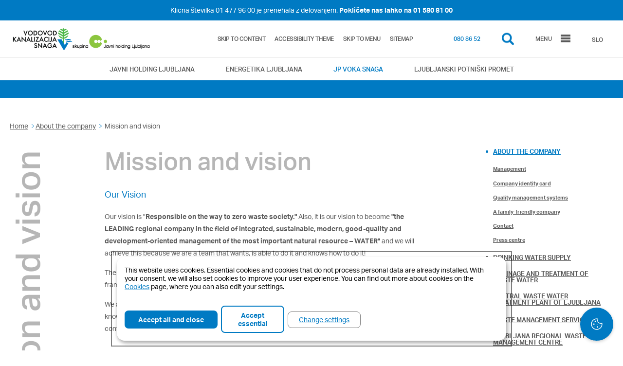

--- FILE ---
content_type: text/html; charset=utf-8
request_url: https://www.vokasnaga.si/en/about-company/mission-and-vision
body_size: 13136
content:
<!DOCTYPE html>
<html lang="en" dir="ltr">

<head>
        <!-- Consent-safe analytics stubs (must be first to run before any third-party scripts) -->
    <script>
      window.dataLayer = window.dataLayer || [];
      window.gtag = window.gtag || function(){ dataLayer.push(arguments); };
      // Default all Consent Mode storage to denied until Klaro updates after consent
      gtag('consent', 'default', {
        ad_user_data: 'denied',
        ad_personalization: 'denied',
        ad_storage: 'denied',
        analytics_storage: 'denied',
        wait_for_update: 500
      });
      gtag('set', 'ads_data_redaction', true);
    </script>
    <!-- Disable Universal Analytics by default (re-enabled by Klaro on consent) -->
    <script>
    window['ga-disable-UA-37181069-3'] = true;    </script>
    <!-- Intercept GA cookie writes before consent -->
    <script>
      window.__analyticsConsentGranted = false;
      (function(){
        try {
          var docProto = Document.prototype || HTMLDocument.prototype;
          var desc = Object.getOwnPropertyDescriptor(docProto, 'cookie');
          if (!desc || !desc.set || !desc.get) return;
          Object.defineProperty(document, 'cookie', {
            configurable: true,
            enumerable: true,
            get: function(){ return desc.get.call(document); },
            set: function(v){
              try {
                var name = (v || '').split('=')[0].trim();
                var blocked = name && (/^_ga/.test(name) || /^_gid/.test(name) || /^_gat/.test(name) || /^_dc_gtm/.test(name) || /^_gcl_au/.test(name));
                if (blocked && !window.__analyticsConsentGranted) return true;
              } catch(e){}
              return desc.set.call(document, v);
            }
          });
        } catch(e) {}
      })();
    </script>
    <meta http-equiv="Content-Type" content="text/html; charset=utf-8" />
<link rel="shortcut icon" href="https://www.vokasnaga.si/sites/www.jhl.si/files/voka_2.ico" type="image/vnd.microsoft.icon" />
<meta name="description" content="Our Vision Our vision is &quot;Responsible on the way to zero waste society.&quot; Also, it is our vision to become &quot;the LEADING regional company in the field" />
<meta name="generator" content="Drupal 7 (https://www.drupal.org)" />
<link rel="canonical" href="https://www.vokasnaga.si/en/about-company/mission-and-vision" />
<link rel="shortlink" href="https://www.vokasnaga.si/en/node/2821" />
<meta property="og:site_name" content="JP VOKA SNAGA" />
<meta property="og:type" content="article" />
<meta property="og:url" content="https://www.vokasnaga.si/en/about-company/mission-and-vision" />
<meta property="og:title" content="Mission and vision" />
<meta property="og:description" content="Our Vision Our vision is &quot;Responsible on the way to zero waste society.&quot; Also, it is our vision to become &quot;the LEADING regional company in the field" />
<meta property="og:updated_time" content="2021-03-12T15:14:41+01:00" />
<meta property="article:published_time" content="2013-04-15T15:20:58+02:00" />
<meta property="article:modified_time" content="2021-03-12T15:14:41+01:00" />
    <!-- <meta name="viewport" content="width=device-width, initial-scale=1, user-scalable=0" http-equiv="X-UA-Compatible" content="IE=Edge" /> -->
    <meta name="viewport" content="width=device-width, initial-scale=1" http-equiv="X-UA-Compatible">
    <title>Mission and vision | JP VOKA SNAGA</title>
    <link rel="apple-touch-icon" href="https://www.vokasnaga.si/sites/www.jhl.si/files/icons/www_voka/apple-icon.png">
    <link rel="apple-touch-icon-precomposed" href="https://www.vokasnaga.si/sites/www.jhl.si/files/icons/www_voka/apple-icon-precomposed.png">
    <link rel="apple-touch-icon" sizes="57x57" href="https://www.vokasnaga.si/sites/www.jhl.si/files/icons/www_voka/apple-icon-57x57.png">
    <link rel="apple-touch-icon" sizes="60x60" href="https://www.vokasnaga.si/sites/www.jhl.si/files/icons/www_voka/apple-icon-60x60.png">
    <link rel="apple-touch-icon" sizes="72x72" href="https://www.vokasnaga.si/sites/www.jhl.si/files/icons/www_voka/apple-icon-72x72.png">
    <link rel="apple-touch-icon" sizes="76x76" href="https://www.vokasnaga.si/sites/www.jhl.si/files/icons/www_voka/apple-icon-76x76.png">
    <link rel="apple-touch-icon" sizes="114x114" href="https://www.vokasnaga.si/sites/www.jhl.si/files/icons/www_voka/apple-icon-114x114.png">
    <link rel="apple-touch-icon" sizes="120x120" href="https://www.vokasnaga.si/sites/www.jhl.si/files/icons/www_voka/apple-icon-120x120.png">
    <link rel="apple-touch-icon" sizes="144x144" href="https://www.vokasnaga.si/sites/www.jhl.si/files/icons/www_voka/apple-icon-144x144.png">
    <link rel="apple-touch-icon" sizes="152x152" href="https://www.vokasnaga.si/sites/www.jhl.si/files/icons/www_voka/apple-icon-152x152.png">
    <link rel="apple-touch-icon" sizes="180x180" href="https://www.vokasnaga.si/sites/www.jhl.si/files/icons/www_voka/apple-icon-180x180.png">
    <link rel="icon" type="image/x-icon" href="https://www.vokasnaga.si/sites/www.jhl.si/files/icons/www_voka/favicon.ico" />
    <link rel="icon" type="image/png" sizes="192x192"  href="https://www.vokasnaga.si/sites/www.jhl.si/files/icons/www_voka/android-icon-192x192.png">
    <link rel="icon" type="image/png" sizes="32x32" href="https://www.vokasnaga.si/sites/www.jhl.si/files/icons/www_voka/favicon-32x32.png">
    <link rel="icon" type="image/png" sizes="96x96" href="https://www.vokasnaga.si/sites/www.jhl.si/files/icons/www_voka/favicon-96x96.png">
    <link rel="icon" type="image/png" sizes="16x16" href="https://www.vokasnaga.si/sites/www.jhl.si/files/icons/www_voka/favicon-16x16.png">
    <link rel="manifest" href="https://www.vokasnaga.si/sites/www.jhl.si/files/icons/www_voka/manifest.json">
    <meta name="msapplication-TileColor" content="#ffffff">
    <meta name="msapplication-TileImage" content="https://www.vokasnaga.si/sites/www.jhl.si/files/icons/www_voka/ms-icon-144x144.png">
    <meta name="theme-color" content="#ffffff">
    <link type="text/css" rel="stylesheet" href="https://www.vokasnaga.si/sites/www.jhl.si/files/css/css_xE-rWrJf-fncB6ztZfd2huxqgxu4WO-qwma6Xer30m4.css" media="all" />
<link type="text/css" rel="stylesheet" href="https://www.vokasnaga.si/sites/www.jhl.si/files/css/css_QBRvXT3VKICKcpjQUsn5dqCigVcW3kJUCqz3KAn9rqI.css" media="all" />
<link type="text/css" rel="stylesheet" href="https://www.vokasnaga.si/sites/www.jhl.si/files/css/css_9kedO_D1SR7wwkchceqbqaEU8F7hXoAZappGI8ktg9Y.css" media="all" />
<link type="text/css" rel="stylesheet" href="https://www.vokasnaga.si/sites/www.jhl.si/files/css/css_ou3K7YgUPwZEACzvHaByxndQiSMTxVJORqqexWQNqGQ.css" media="all" />
<link type="text/css" rel="stylesheet" href="https://www.vokasnaga.si/sites/www.jhl.si/files/css/css_XiBoYDqfyzwqq-sho_5CSLGaU3sOWArbGmfWWKPSc8o.css" media="all" />
    <script type="text/javascript" src="https://www.vokasnaga.si/sites/all/libraries/modernizr/modernizr.min.js?t8lb2m"></script>
<script type="text/javascript" src="https://www.vokasnaga.si/sites/www.jhl.si/files/js/js_FG24w7evW1ib938CqfpPV9_m8s-khn57m2_NlAtvdRw.js"></script>
<script type="text/javascript" src="https://cdnjs.cloudflare.com/ajax/libs/jqueryui/1.13.2/jquery-ui.min.js"></script>
<script type="text/javascript" src="https://www.vokasnaga.si/sites/www.jhl.si/files/js/js_MBrRisIJ_1B1Y-PPrQeXeo3tz0XMLSvPjbAY4BqLOFs.js"></script>
<script type="text/javascript" src="https://www.vokasnaga.si/sites/www.jhl.si/files/js/js_75CCvjs7UTRG9q7LT5oTiW_r5sVue7SpQRmwfw-Q97M.js"></script>
<script type="text/javascript" src="https://www.vokasnaga.si/sites/www.jhl.si/files/js/js_IsZqeSHf0pchHDSbV_7hVKx0uIssCr_OVoBVnroh-uk.js"></script>
<script type="text/javascript">
<!--//--><![CDATA[//><!--
(function(i,s,o,g,r,a,m){i["GoogleAnalyticsObject"]=r;i[r]=i[r]||function(){(i[r].q=i[r].q||[]).push(arguments)},i[r].l=1*new Date();a=s.createElement(o),m=s.getElementsByTagName(o)[0];a.async=1;a.src=g;m.parentNode.insertBefore(a,m)})(window,document,"script","https://www.google-analytics.com/analytics.js","ga");ga("create", "UA-37181069-3", {"cookieDomain":"auto"});ga("set", "anonymizeIp", true);ga("send", "pageview");
//--><!]]>
</script>
<script type="text/javascript" src="https://www.vokasnaga.si/sites/www.jhl.si/files/js/js_cDrKa-xOfcm8sOgAhyaBmyYE8rfjG6SrZvhYTEATIO4.js"></script>
<script type="text/javascript" src="https://www.vokasnaga.si/sites/www.jhl.si/files/js/js_Z_ilgfbO6shUubl9MdC870RA7Vo8KACb4X-OpX31J-s.js"></script>
<script type="text/javascript">
<!--//--><![CDATA[//><!--
jQuery.extend(Drupal.settings, {"basePath":"\/","pathPrefix":"en\/","setHasJsCookie":0,"ajaxPageState":{"theme":"jhl","theme_token":"xNtggaOPk3_Y-85k5SKVcAS4A5Uvm55gvzU5huCLEq8","jquery_version":"1.12","jquery_version_token":"_-h94o4cjJu3ja1nifgLUgVBz0e7WFWk4GDWNPdUBYc","js":{"sites\/all\/libraries\/modernizr\/modernizr.min.js":1,"sites\/all\/modules\/contrib\/jquery_update\/replace\/jquery\/1.12\/jquery.js":1,"misc\/jquery-extend-3.4.0.js":1,"misc\/jquery-html-prefilter-3.5.0-backport.js":1,"misc\/jquery.once.js":1,"misc\/drupal.js":1,"sites\/all\/modules\/contrib\/jquery_update\/js\/jquery_browser.js":1,"https:\/\/cdnjs.cloudflare.com\/ajax\/libs\/jqueryui\/1.13.2\/jquery-ui.min.js":1,"misc\/ui\/jquery.ui.position-1.13.0-backport.js":1,"misc\/ui\/jquery.ui.dialog-1.13.0-backport.js":1,"sites\/all\/modules\/contrib\/jquery_update\/replace\/ui\/external\/jquery.cookie.js":1,"sites\/all\/modules\/contrib\/jquery_update\/replace\/jquery.form\/4\/jquery.form.js":1,"misc\/form-single-submit.js":1,"misc\/ajax.js":1,"sites\/all\/modules\/contrib\/jquery_update\/js\/jquery_update.js":1,"sites\/all\/modules\/contrib\/admin_menu\/admin_devel\/admin_devel.js":1,"sites\/all\/modules\/custom\/voka_iskalnik\/js\/voka_iskalnik.js":1,"sites\/all\/modules\/contrib\/caption_filter\/js\/caption-filter.js":1,"sites\/all\/modules\/custom\/voka_parametri_vode\/js\/chosen.jquery.min.js":1,"sites\/all\/modules\/custom\/voka_parametri_vode\/js\/voka_parametri.js":1,"sites\/all\/modules\/custom\/voka_parametri_vode\/js\/jquery.dataTables.min.js":1,"sites\/all\/modules\/custom\/voka_parametri_vode\/js\/dataTables.responsive.min.js":1,"sites\/all\/modules\/custom\/voka_parametri_vode\/js\/dataTables.fixedColumns.min.js":1,"sites\/all\/modules\/custom\/voka_parametri_vode\/js\/highstock.js":1,"sites\/all\/libraries\/colorbox\/jquery.colorbox-min.js":1,"sites\/all\/modules\/contrib\/colorbox\/js\/colorbox.js":1,"sites\/all\/modules\/contrib\/colorbox\/js\/colorbox_inline.js":1,"sites\/all\/modules\/contrib\/image_caption\/image_caption.min.js":1,"sites\/all\/modules\/contrib\/custom_search\/js\/custom_search.js":1,"sites\/all\/modules\/contrib\/google_analytics\/googleanalytics.js":1,"0":1,"sites\/all\/modules\/contrib\/captcha\/captcha.js":1,"misc\/progress.js":1,"sites\/all\/modules\/contrib\/webform\/js\/webform.js":1,"sites\/all\/themes\/jhl\/js\/head.js":1,"sites\/all\/themes\/jhl\/js\/app.js":1},"css":{"modules\/system\/system.base.css":1,"modules\/system\/system.menus.css":1,"modules\/system\/system.messages.css":1,"modules\/system\/system.theme.css":1,"misc\/ui\/jquery.ui.core.css":1,"misc\/ui\/jquery.ui.theme.css":1,"misc\/ui\/jquery.ui.button.css":1,"misc\/ui\/jquery.ui.resizable.css":1,"misc\/ui\/jquery.ui.dialog.css":1,"modules\/comment\/comment.css":1,"sites\/all\/modules\/contrib\/date\/date_api\/date.css":1,"sites\/all\/modules\/contrib\/date\/date_popup\/themes\/datepicker.1.7.css":1,"sites\/all\/modules\/contrib\/domain\/domain_nav\/domain_nav.css":1,"modules\/field\/theme\/field.css":1,"modules\/node\/node.css":1,"modules\/search\/search.css":1,"modules\/user\/user.css":1,"sites\/all\/modules\/contrib\/views\/css\/views.css":1,"sites\/all\/modules\/contrib\/caption_filter\/caption-filter.css":1,"sites\/all\/modules\/contrib\/ckeditor_image2\/ckeditor_image2.theme.css":1,"sites\/all\/modules\/contrib\/ckeditor_image2\/ckeditor_image2.responsive.css":1,"sites\/all\/modules\/custom\/voka_parametri_vode\/css\/jquery.dataTables.min.css":1,"sites\/all\/modules\/custom\/voka_parametri_vode\/css\/responsive.dataTables.min.css":1,"sites\/all\/modules\/custom\/voka_parametri_vode\/css\/fixedColumns.dataTables.min.css":1,"sites\/all\/modules\/custom\/voka_parametri_vode\/css\/voka_parametri.css":1,"sites\/all\/libraries\/colorbox\/example2\/colorbox.css":1,"sites\/all\/modules\/contrib\/ctools\/css\/ctools.css":1,"sites\/all\/modules\/contrib\/flippy\/flippy.css":1,"sites\/all\/modules\/contrib\/webform\/css\/webform.css":1,"public:\/\/dodatne_zelje\/dodatne_zelje.css":1,"sites\/all\/modules\/contrib\/custom_search\/custom_search.css":1,"sites\/all\/themes\/jhl\/css\/main.css":1}},"colorbox":{"opacity":"0.85","current":"{current} of {total}","previous":"\u00ab Prev","next":"Next \u00bb","close":"Close","maxWidth":"98%","maxHeight":"98%","fixed":true,"mobiledetect":false,"mobiledevicewidth":"480px"},"custom_search":{"form_target":"_self","solr":0},"googleanalytics":{"trackOutbound":1,"trackMailto":1,"trackDownload":1,"trackDownloadExtensions":"7z|aac|arc|arj|asf|asx|avi|bin|csv|doc(x|m)?|dot(x|m)?|exe|flv|gif|gz|gzip|hqx|jar|jpe?g|js|mp(2|3|4|e?g)|mov(ie)?|msi|msp|pdf|phps|png|ppt(x|m)?|pot(x|m)?|pps(x|m)?|ra(m|r)?||tar|||txt|wav|wma|wmv|wpd|xls(x|m|b)?|xlt(x|m)|xlam|xml|z|zip","trackColorbox":1},"shortcode_wysiwyg":{"current_form":"form-ujm4ptNXGGgzuBt906-cqqgo1SKS_iD9nIVNhoSLtfk"},"urlIsAjaxTrusted":{"https:\/\/www.vokasnaga.si\/en\/about-company\/mission-and-vision":true,"\/en\/system\/ajax":true},"better_exposed_filters":{"views":{"exposed_pages":{"displays":{"block":{"filters":[]}}},"certifikati":{"displays":{"block":{"filters":[]}}}}},"ajax":{"edit-webform-ajax-submit-146":{"callback":"webform_ajax_callback","wrapper":"webform-ajax-wrapper-146","progress":{"message":"","type":"throbber"},"event":"click","url":"\/en\/system\/ajax","submit":{"_triggering_element_name":"op","_triggering_element_value":"Send"}}}});
//--><!]]>
</script>
  <script src="https://use.typekit.net/ibv6doy.js"></script>
    <script>try{Typekit.load();}catch(e){}</script>
    <script>
      window.fbAsyncInit = function() {
        FB.init({
          appId      : '322209574897655',
          xfbml      : true,
          version    : 'v2.9'
        });
      };

      (function(d, s, id){
         var js, fjs = d.getElementsByTagName(s)[0];
         if (d.getElementById(id)) {return;}
         js = d.createElement(s); js.id = id;
         js.src = "//connect.facebook.net/en_US/sdk.js";
         fjs.parentNode.insertBefore(js, fjs);
       }(document, 'script', 'facebook-jssdk'));
    </script>
    

</head>

<body class="page page-not-front page-not-front not-front page-not-front html not-front not-logged-in one-sidebar sidebar-first page-node page-node- page-node-2821 node-type-page domain-www-voka i18n-en " >
<!-- Main -->
<main id="core">

      <div class="header-info">
        <div class="header-info--wrapper">
            <p><a href="https://www.vokasnaga.si/aktualno/umik-telefonske-stevilke">Klicna številka 01 477 96 00 je prenehala z delovanjem. <strong>Pokličete nas lahko na 01 580 81 00</strong></a></p>
        </div>
    </div>
  
    <!-- Header -->
    <header id="header">

        <div class="header-wrapper">

            <div class="logos">

                <div class="company--logo">

                                          <a href="/en" title="Home"></a>
                    
                </div>

                                <!-- <div class="logo--jhl">

                                          <a href="https://www.jhl.si/en" title="Homepage"></a>
                    
                </div> -->
                
            </div>
                              <div id="accessmenutop">
                  <a class="skip-link" id="skip-to-content-link" href="#">Skip to content</a>
                  <a class="skip-link" id="high-contrast-button" href="#">Accessibility theme</a>
                    <a class="skip-link" id="skip-to-menu-link" href="#">Skip to menu</a>
                    <a class="skip-link" href="/en/sitemap">Sitemap</a>

                  </div>
                              <div class="nav">

                        <div class="phone" title="Pokličite nas"><span class="exposed-color--blue"><a href="080 86 52">080 86 52</a></span></div>
            
                <div id="searchButton" title="Iskalnik" class="search" tabindex="0"> </div>

                <div id="menuButton" title="Meni" class="menu" tabindex="0">
                    <span class="menuTXT">Menu</span>
                    <span class="menuSVG">
                    <svg class="hamburgermenuicon" viewBox="0 0 100 80" width="20" height="20">
                      <rect width="100" height="20"></rect>
                      <rect y="30" width="100" height="20"></rect>
                      <rect y="60" width="100" height="20"></rect>
                    </svg>
                                <!-- <svg version="1.1" id="Layer_11" xmlns="http://www.w3.org/2000/svg" xmlns:xlink="http://www.w3.org/1999/xlink" x="0px" y="0px"
                                     viewBox="0 0 566.9 566.9" style="enable-background:new 0 0 566.9 566.9;" xml:space="preserve">
                                    <g>
                                        <circle class="st0 left__bottom" cx="161.1" cy="380.2" r="37.6"/>
                                        <circle class="st0 left__top" cx="192.1" cy="207.3" r="41.6"/>
                                        <circle class="st0 right__top" cx="339.3" cy="198" r="31.3"/>
                                        <circle class="st0 right__bottom" cx="402.7" cy="370.5" r="40.7"/>
                                        <circle class="st0" cx="277" cy="299.2" r="53"/>
                                    </g>
                                </svg> -->
                            </span>

                </div>

                <div class="menuLanguage">
                                           <a href="/" title="Slovenian language">SLO</a>
                                    </div>

            </div>

              <div id="search__block" tabindex="-1">

                    <div class="search__block--wrapper">

                        <div id="header__search__close" tabindex="0" title="zapri iskalnik">
                            <span></span>
                        </div>

                                                <form class="search-form" role="search" action="https://www.vokasnaga.si/en/about-company/mission-and-vision" method="post" id="search-block-form" accept-charset="UTF-8"><div><div class="container-inline">
      <div class="element-invisible">Search form</div>
    <div class="form-item form-type-textfield form-item-search-block-form">
  <label class="element-invisible" for="edit-search-block-form--2">Search this site </label>
 <input title="Vpišite izraze, ki jih želite poiskati." class="custom-search-box search-form form-text" placeholder="Enter your search string" type="text" id="edit-search-block-form--2" name="search_block_form" value="" size="15" maxlength="128" />
</div>
<div class="form-actions form-wrapper" id="edit-actions"><input style="display:none;" type="submit" id="edit-submit" name="op" value="" class="form-submit" /></div><input type="hidden" name="form_build_id" value="form-s4wjQ2UhQ0KPfMm5G3xMrqKC4HO_mghbItMzCfRWEJ4" />
<input type="hidden" name="form_id" value="search_block_form" />
</div>
</div></form>
                    </div>

              </div>

        </div>

    </header>
    <!-- Header -->

    <!-- Navi -->
    <div id="navigation__holding">

        <div class="navigation__holding--wrapper">
            
    <div id="block-domain-nav-default" class="block block-domain-nav">

    
  <div class="content">
    <div class="item-list"><ul><li class="first"><a href="https://www.jhl.si/" class="domain-id-1 ">Javni holding Ljubljana</a></li>
<li><a href="https://www.energetika.si/" class="domain-id-3 ">Energetika Ljubljana</a></li>
<li><a href="https://www.vokasnaga.si/" class="domain-id-2 active">JP VOKA SNAGA</a></li>
<li class="last"><a href="https://www.lpp.si/" class="domain-id-4 ">Ljubljanski potniški promet</a></li>
</ul></div>  </div>
</div>
  
        </div>

    </div>

    <div id="navigation__company">

        <div class="navigation__company--wrapper">
            
            

                    </div>

    </div>
    <!-- Navi -->

    <!-- Hero -->

    <!-- Hero -->

    <!-- Body -->
    <div id="body">
                   <!-- Edit tabs -->

            
                            <div id="edit-node-tabs">
                                    </div>
            
            
            
            <!-- end Edit tabs -->
        

        <div class="body--wrapper">
                        


                <div id="breadcrumb">

                   <div class="breadcrumb"><span><a href="http://www.jhl.si/en">Home</a></span><span><a href="/en/about-company" title="">About the company</a> </span><span>Mission and vision </span></div>
                </div>
                <div id="single__page">

                <div id="page__title">Mission and vision</div>

            
              
    <div id="block-system-main" class="block block-system">

    
  <div class="content">
                        <div class="single__page--wrapper">

                        <div id="content">

                            <div class="content--wrapper">

                                <h1 class="main--title">Mission and vision</h1>

                                <div class="content--top">
                                                                        
                                    
  <h4>Our Vision</h4>

<p>Our vision is "<strong>Responsible on the way to zero waste society." </strong>Also, it is our vision to become <strong>"the LEADING regional company in the field of integrated, sustainable, modern, good-quality and development-oriented management of the most important natural resource – WATER" </strong>and we will achieve this because we are a team that wants, is able to do it and knows how to do it!</p>

<p>The company was established to perform two obligatory public utility services, which clearly sets the framework of our mission.</p>

<p>We are a team with a long tradition, which is a good basis for us to become even better by gaining knowledge, experience and wisdom to be able to offer more to the users and make an important contribution to a better tomorrow for us all.</p>

<h4>Our Mission<span lang="en" xml:lang="en" xml:lang="en"> </span></h4>

<p><span lang="en" xml:lang="en" xml:lang="en">Waste management</span></p>

<ul><li><span lang="en" xml:lang="en" xml:lang="en">sustainable waste management in accordance with the Zero waste strategy and taking care for public (green) areas in order to ensure a quality living environment;</span></li>
	<li><span lang="en" xml:lang="en" xml:lang="en"><span lang="en" xml:lang="en" xml:lang="en"><span lang="en" xml:lang="en" xml:lang="en">responsible provision of quality customer service for a reasonable price;</span></span></span></li>
	<li><span lang="en" xml:lang="en" xml:lang="en"><span lang="en" xml:lang="en" xml:lang="en"><span lang="en" xml:lang="en" xml:lang="en"><span lang="en" xml:lang="en" xml:lang="en">developing integrated waste management solutions by strengthening long-term partnerships which are in sync with circular economy principles.</span></span></span></span></li>
</ul><h4><img alt="" height="329" src="/sites/www.jhl.si/files/snaga_si/3a._zw_capital.jpg" width="438" /></h4>

<p><em>The amount of waste produced per person anually displayed in front of the Ljubljana City Hall.</em></p>

<p>Water management</p>

<ol><li>Provision of adequate amounts of good quality drinking water</li>
	<li>Renovation of the water supply network, facilities and devices</li>
	<li>Renovation of the sewage network, facilities and devices</li>
	<li>Construction of permanent measurement points in the water supply network</li>
	<li>Real-time management of the water supply system</li>
	<li>Expansion of the sewage system</li>
	<li>Drainage and treatment of waste water in the area of the Ljubljansko polje aquifer, divided into three independent stages:</li>
</ol><ul><li>Stage 1: Upgrading of the municipal waste water drainage system in the municipalities of Medvode and Vodice, and construction of a linking channel in the City Municipality of Ljubljana</li>
	<li>Stage 2:  Construction of the third phase of the Central Treatment Plant of Ljubljana</li>
	<li>Stage 3: Expansion of the public sewage system in those agglomerations of the City Municipality of Ljubljana exceeding 2,000 PE</li>
</ul><ol><li value="8">Drainage and treatment of waste water in the river basin of the Ljubljanica – Ljubljansko barje Landscape Park</li>
	<li value="9">A research&amp;development- and education-oriented and learning company</li>
	<li value="10">A user-friendly company</li>
</ol><p><img alt="" src="/sites/default/files/upload/vo-ka/slike/fontana_na_kongresnem_0.jpg" style="width: 460px; height: 328px;" /><br /><em>Fountain at Zvezda, Boris Kobe, Kongresni trg, 1941</em><br />
	 </p>
                                    
                                                                        
                                                                        
                                                                        
                                                                        
                                </div>
                                
                                                                
                                <div class="content--bottom">

                                
                                </div>

                                                               
                                <div id="content__share">
                                    
                                    <div class="content__share--wrapper">
                                    
                                    <div class="pretext">Deli na:</div>
                                        <a id="share--fb" title="Deli na Facebook" tabindex="0"></a>
                                        <a id="share--tw" title="Deli na Twitter" tabindex="0"></a>
                                    
                                    </div>
                                    
                                </div>

                            </div>

                        </div>

                    </div>

                  </div>
</div>
  

            
                            <div id="sidebar">

                  <div class="sidebar--wrapper">

                      
    <ul class="menu"><li class="first expanded active-trail menu-mlid-3766"><a href="/en/about-company" title="" class="active-trail">About the company</a><ul class="menu"><li class="first leaf menu-mlid-3768"><a href="/en/about-company/management" title="">Management</a></li>
<li class="leaf menu-mlid-3767"><a href="/en/about-company/company-identity-card" title="">Company identity card</a></li>
<li class="leaf menu-mlid-3771"><a href="/en/about-company/quality-management-systems" title="">Quality management systems</a></li>
<li class="leaf menu-mlid-3772"><a href="/en/about-company/family-friendly-company" title="">A family-friendly company</a></li>
<li class="leaf menu-mlid-5771"><a href="/en/contacts" title="">Contact</a></li>
<li class="last leaf menu-mlid-5781"><a href="/en/press-centre" title="">Press centre</a></li>
</ul></li>
<li class="expanded menu-mlid-3774"><a href="/en/about-company/drinking-water-supply" title="">Drinking water supply</a><ul class="menu"><li class="first last leaf menu-mlid-3778"><a href="/en/drinking-water-fountaines">Drinking water fountaines</a></li>
</ul></li>
<li class="expanded menu-mlid-3775"><a href="/en/about-company/drainage-and-treatment-waste-water" title="">Drainage and treatment of waste water</a><ul class="menu"><li class="first last leaf menu-mlid-3776"><a href="/en/about-company/drainage-and-treatment-waste-water/how-sewage-system-functions" title="">How the sewage system functions</a></li>
</ul></li>
<li class="leaf menu-mlid-3777"><a href="/en/about-company/central-treatment-plant-ljubljana">Central waste water treatment plant of Ljubljana</a></li>
<li class="expanded menu-mlid-5134"><a href="/en/waste-management-services-0">Waste management services</a><ul class="menu"><li class="first expanded menu-mlid-3744"><a href="/en/separating%20waste" title="">Separating waste</a><ul class="menu"><li class="first leaf menu-mlid-3745"><a href="/en/separating-and-collecting-waste/packaging" title="">Packaging</a></li>
<li class="leaf menu-mlid-3746"><a href="/en/separating-and-collecting-waste/paper-and-cardboard" title="">Paper and cardboard</a></li>
<li class="leaf menu-mlid-3747"><a href="/en/separating-and-collecting-waste/glass" title="">Glass</a></li>
<li class="leaf menu-mlid-3748"><a href="/en/separating-and-collecting-waste/biodegradable-bio-organic-waste" title="">Biowaste</a></li>
<li class="leaf menu-mlid-3749"><a href="/en/separating-waste/residual%20waste" title="">Residual waste</a></li>
<li class="leaf menu-mlid-3750"><a href="/en/separating-and-collecting-waste/bulky-waste" title="">Bulky waste</a></li>
<li class="leaf menu-mlid-3751"><a href="/en/separating-and-collecting-waste/waste-electrical-and-electronic-equipment" title="">Waste electrical and electronic equipment</a></li>
<li class="last leaf menu-mlid-3752"><a href="/en/separating-and-collecting-waste/hazardous-household-waste" title="">Hazardous household waste</a></li>
</ul></li>
<li class="expanded menu-mlid-5130"><a href="/en/waste-management-services" title="">Waste collection services</a><ul class="menu"><li class="first leaf menu-mlid-3754"><a href="/en/separating-and-collecting-waste/collection-sites-and-bins" title="">Collection sites and bins</a></li>
<li class="leaf menu-mlid-3755"><a href="/en/separating-and-collecting-waste/underground-collection-units" title="">Underground collection units</a></li>
<li class="leaf menu-mlid-3757"><a href="/en/separating-and-collecting-waste/ecological-collection-sites" title="">Ecological collection sites</a></li>
<li class="leaf menu-mlid-5240"><a href="/en/mobile-collection-unit" title="">Mobile collection unit</a></li>
<li class="last leaf menu-mlid-3758"><a href="/en/separating-and-collecting-waste/barje-collection-centre" title="">Barje Collection Centre</a></li>
</ul></li>
<li class="leaf menu-mlid-3743"><a href="/en/waste%20collection%20schedule" title="">Waste collection schedule</a></li>
<li class="last leaf menu-mlid-3765"><a href="/en/rights-and-obligations-users" title="">Rights and obligations of the users</a></li>
</ul></li>
<li class="expanded menu-mlid-3759"><a href="/en/Regional%20Waste%20Management%20Centre" title="RCERO Ljubljana is the biggest environmental project in Slovenia supported by the Cohesion Fund and the most modern facility for waste treatment in Europe, processing waste from more than a third of Slovenia.">Ljubljana Regional Waste Management Centre</a><ul class="menu"><li class="first leaf menu-mlid-5775"><a href="/en/mixed-municipal-waste" title="">Mixed municipal waste</a></li>
<li class="last leaf menu-mlid-5776"><a href="/en/converting-biowaste-biogas-and-compost" title=""> Converting biowaste into biogas and compost</a></li>
</ul></li>
<li class="expanded menu-mlid-5138"><a href="/en/public-space-management">Public space management</a><ul class="menu"><li class="first leaf menu-mlid-3760"><a href="/en/cleaning-public-areas" title="">Cleaning public areas</a></li>
<li class="leaf menu-mlid-3761"><a href="/en/green-areas" title="">Green areas</a></li>
<li class="last leaf menu-mlid-3763"><a href="/en/public-restrooms" title="">Public restrooms</a></li>
</ul></li>
<li class="leaf menu-mlid-5132"><a href="/en/tivoli-roznik-and-siska-hill">Tivoli, Rožnik and Šiška hill Landscape park</a></li>
<li class="expanded menu-mlid-5777"><a href="/en/zero-waste" title="">Zero Waste</a><ul class="menu"><li class="first leaf menu-mlid-5778"><a href="/en/waste-prevention-and-reuse" title="">Waste prevention and Reuse</a></li>
<li class="last leaf menu-mlid-5779"><a href="/en/food-waste" title="">Food waste</a></li>
</ul></li>
<li class="last leaf menu-mlid-5780"><a href="/en/circular-economy" title="">Circular economy</a></li>
</ul>  

                  </div>

                </div>

            </div>
                    </div>
                <div id="content__pager">


                <div class="content__pager--wrapper">

                    <ul class="flippy">
          
    <li class="prev">
              <a href="/en/about-company/management" title="Management of the companyNazaj"><div class="title">Management of the company</div><div class="pretext">Nazaj</div></a>          </li>
          
    <li class="next">
              <a href="/en/about-company/historical-highlights" title="Historical highlightsNaprej"><div class="title">Historical highlights</div><div class="pretext">Naprej</div></a>          </li>
  </ul>


                </div>


        </div>
                                                    </div>
    <!-- Body -->

    <!-- Certificates -->
    <div id="certificates">

        <div class="certificates--wrapper">

            
  
      
          <a href="/o-druzbi/druzini-prijazno-podjetje-1">
  <img typeof="foaf:Image" src="https://www.vokasnaga.si/sites/www.jhl.si/files/styles/100xauto_certifikat/public/images/certificates/dpp-polni_certifikat.jpg?itok=0rOMpk7F" width="100" height="100" alt="Družini prijazno podjetje" /></a>  

      
          
  <img typeof="foaf:Image" src="https://www.vokasnaga.si/sites/www.jhl.si/files/styles/100xauto_certifikat/public/images/certificates/edu25_top-investitor_logo_manjsi.png?itok=jp9L8_VA" width="118" height="100" alt="" />  


        </div>

    </div>
    <!-- Certificates -->

    <!-- Footer -->
    <footer id="footer">

        <div id="contact">

            <div class="contact--wrapper">

                  
    

 
  <div class="footer--block newsletter">
    <div class="block--wrapper">
      <div class="block--title">Ask us</div>
      <div class="block--content">
        
  <p>Send us your question:</p>      </div>
              <div class="block--webform">
                <div id="webform-ajax-wrapper-146"><form class="webform-client-form webform-client-form-146" action="https://www.vokasnaga.si/en/about-company/mission-and-vision" method="post" id="webform-client-form-146" accept-charset="UTF-8"><div><div  class="form-item webform-component webform-component-email webform-component--e-naslov">
  <label for="edit-submitted-e-naslov">E-mail <span class="form-required" title="This field is required.">*</span></label>
 <input required="required" class="email form-text form-email required" placeholder="Your e-mail address" type="email" id="edit-submitted-e-naslov" name="submitted[e_naslov]" size="60" />
</div>
<div  class="form-item webform-component webform-component-textfield webform-component--telefonska-stevilka">
  <label for="edit-submitted-telefonska-stevilka">Telefonska številka <span class="form-required" title="This field is required.">*</span></label>
 <input required="required" placeholder="Vpišite telefonsko številko" type="text" id="edit-submitted-telefonska-stevilka" name="submitted[telefonska_stevilka]" value="" size="60" maxlength="128" class="form-text required" />
</div>
<div  class="form-item webform-component webform-component-textarea webform-component--vase-vprasanje">
  <label for="edit-submitted-vase-vprasanje">Your question <span class="form-required" title="This field is required.">*</span></label>
 <div class="form-textarea-wrapper"><textarea required="required" placeholder="Your question" id="edit-submitted-vase-vprasanje" name="submitted[vase_vprasanje]" cols="60" rows="5" class="form-textarea required"></textarea></div>
</div>
<input type="hidden" name="details[sid]" />
<input type="hidden" name="details[page_num]" value="1" />
<input type="hidden" name="details[page_count]" value="1" />
<input type="hidden" name="details[finished]" value="0" />
<input type="hidden" name="form_build_id" value="form-m9IZVp6xq8bSPtT_n7680C-GKZV3yx2rsjazss5C_eA" />
<input type="hidden" name="form_id" value="webform_client_form_146" />
<div class="edit-dodatne-zelje-wrapper"><div class="form-item form-type-textfield form-item-dodatne-zelje">
  <label for="edit-dodatne-zelje">dodatne zelje </label>
 <input type="text" id="edit-dodatne-zelje" name="dodatne_zelje" value="" size="20" maxlength="128" class="form-text" />
<div class="description">To prevent automated spam submissions leave this field empty.</div>
</div>
</div><input type="hidden" name="webform_ajax_wrapper_id" value="webform-ajax-wrapper-146" />
<fieldset class="captcha form-wrapper"><legend><span class="fieldset-legend">CAPTCHA</span></legend><div class="fieldset-wrapper"><div class="fieldset-description">This question is for testing whether or not you are a human visitor and to prevent automated spam submissions.</div><input type="hidden" name="captcha_sid" value="68578539" />
<input type="hidden" name="captcha_token" value="c9fbe65bd13318f0015f2a636230b09c" />
<img typeof="foaf:Image" src="/en/image_captcha?sid=68578539&amp;ts=1768726838" width="180" height="60" alt="Image CAPTCHA" title="Image CAPTCHA" /><div class="form-item form-type-textfield form-item-captcha-response">
  <label for="edit-captcha-response">What code is in the image? <span class="form-required" title="This field is required.">*</span></label>
 <input type="text" id="edit-captcha-response" name="captcha_response" value="" size="15" maxlength="128" class="form-text required" />
<div class="description">Enter the characters shown in the image.</div>
</div>
</div></fieldset>
<div class="form-actions"><input class="webform-submit button-primary form-submit" type="submit" id="edit-webform-ajax-submit-146" name="op" value="Send" /></div></div></form></div>       </div>
                </div>
    
  </div>
  
     

            </div>

        </div>

        <div id="colophone">

            <div class="colophone--wrapper">

                <div class="colophone--left">
                    <span>&copy; 2026 Javni Holding Ljubljana</span>
                                        <span><a href="/en/legal-notice">Legal notice</a></span>
                                        <span><a href="/en/cookies">Cookies</a></span>
                    <span><a href="en/node/15088">Technical help for webpage</a></span>
                    <!-- <span> -->
                                            <!-- <a href="</a> -->
                                          <!-- </span> -->

                                                                                
                </div>

                <div class="colophone--right">
                    <span>Design and development: <a href="https://www.enki.si" target="_blank">ENKI</a></span>

                    <span class="cookies">
                       <a href="/en/cookies">
                        <svg version="1.1" id="Layer_1" xmlns="https://www.w3.org/2000/svg" xmlns:xlink="https://www.w3.org/1999/xlink" x="0px" y="0px"
                             viewBox="0 0 418 423.1" xml:space="preserve">
                            <g>
                                <path d="M410.1,172.8c-1-5.5-5.5-9.7-11.1-10.3c-5.6-0.7-10.9,2.3-13.2,7.4c-4.1,9-13,15.2-23.3,15.2c-11.5,0-21.1-7.7-24.4-18.3
                                    c-1.9-6.5-8.6-10.3-15.2-8.8c-4,0.9-7.9,1.5-11.7,1.5c-28.2-0.1-51.1-23-51.2-51.2c0-3.8,0.6-7.6,1.5-11.7
                                    c1.6-6.6-2.3-13.2-8.8-15.2c-10.6-3.2-18.3-12.9-18.3-24.3c0-10.3,6.2-19.2,15.2-23.3c5.1-2.3,8.1-7.6,7.4-13.2
                                    c-0.7-5.6-4.8-10-10.3-11.1C234.6,7.3,222,5.9,209,5.9C96,5.9,4.2,97.7,4.2,210.7c0,113,91.8,204.8,204.8,204.8
                                    c113,0,204.8-91.8,204.8-204.8C413.8,197.7,412.4,185,410.1,172.8L410.1,172.8z M335.6,337.4c-32.5,32.5-77.2,52.5-126.7,52.5
                                    c-49.4,0-94.2-20.1-126.7-52.5c-32.5-32.5-52.5-77.2-52.5-126.7c0-49.4,20.1-94.2,52.5-126.7c32.5-32.5,77.2-52.5,126.7-52.5
                                    c2.3,0,4.6,0.2,6.8,0.3c-4.3,7.4-6.8,16-6.8,25.3c0,19.1,10.6,35.5,26.1,44.2c-0.2,2.3-0.5,4.6-0.5,7c0,42.4,34.4,76.8,76.8,76.8
                                    c2.4,0,4.7-0.2,7-0.5c8.7,15.4,25.1,26,44.2,26.1c9.2,0,17.8-2.6,25.3-6.8c0.1,2.3,0.3,4.5,0.3,6.8
                                    C388.2,260.1,368.1,304.9,335.6,337.4L335.6,337.4z M335.6,337.4"/>
                                <path d="M183.4,108.3c0,14.1-11.5,25.6-25.6,25.6c-14.1,0-25.6-11.5-25.6-25.6c0-14.1,11.5-25.6,25.6-25.6
                                    C171.9,82.7,183.4,94.2,183.4,108.3L183.4,108.3z M183.4,108.3"/>
                                <path d="M132.2,210.7c0,14.1-11.5,25.6-25.6,25.6c-14.1,0-25.6-11.5-25.6-25.6c0-14.1,11.5-25.6,25.6-25.6
                                    C120.7,185.1,132.2,196.6,132.2,210.7L132.2,210.7z M132.2,210.7"/>
                                <path d="M260.2,313.1c0,14.1-11.5,25.6-25.6,25.6c-14.1,0-25.6-11.5-25.6-25.6c0-14.1,11.5-25.6,25.6-25.6
                                    C248.7,287.5,260.2,299,260.2,313.1L260.2,313.1z M260.2,313.1"/>
                                <path d="M234.6,223.5c0,7.1-5.7,12.8-12.8,12.8c-7.1,0-12.8-5.7-12.8-12.8c0-7.1,5.7-12.8,12.8-12.8
                                    C228.8,210.7,234.6,216.4,234.6,223.5L234.6,223.5z M234.6,223.5"/>
                                <path d="M337,274.7c0,7.1-5.7,12.8-12.8,12.8s-12.8-5.7-12.8-12.8c0-7.1,5.7-12.8,12.8-12.8S337,267.6,337,274.7L337,274.7z
                                     M337,274.7"/>
                                <path d="M157.8,300.3c0,7.1-5.7,12.8-12.8,12.8c-7.1,0-12.8-5.7-12.8-12.8c0-7.1,5.7-12.8,12.8-12.8
                                    C152,287.5,157.8,293.2,157.8,300.3L157.8,300.3z M157.8,300.3"/>
                            </g>
                        </svg>
                      </a>
                    </span>

                    <!-- Added cookie settings toggle -->
                    <span class="cookie-toggler cookie-toggler--fixed" role="button" tabindex="0"
                        aria-label="Nastavitve piškotkov" title="Nastavitve piškotkov">
                        <span class="cookie-toggle">
                            <svg version="1.1" id="Layer_1" xmlns="http://www.w3.org/2000/svg"
                                xmlns:xlink="https://www.w3.org/1999/xlink" x="0px" y="0px" viewBox="0 0 418 423.1"
                                xml:space="preserve" aria-hidden="true" focusable="false">
                                <g>
                                    <path
                                        d="M410.1,172.8c-1-5.5-5.5-9.7-11.1-10.3c-5.6-0.7-10.9,2.3-13.2,7.4c-4.1,9-13,15.2-23.3,15.2c-11.5,0-21.1-7.7-24.4-18.3 c-1.9-6.5-8.6-10.3-15.2-8.8c-4,0.9-7.9,1.5-11.7,1.5c-28.2-0.1-51.1-23-51.2-51.2c0-3.8,0.6-7.6,1.5-11.7 c1.6-6.6-2.3-13.2-8.8-15.2c-10.6-3.2-18.3-12.9-18.3-24.3c0-10.3,6.2-19.2,15.2-23.3c5.1-2.3,8.1-7.6,7.4-13.2 c-0.7-5.6-4.8-10-10.3-11.1C234.6,7.3,222,5.9,209,5.9C96,5.9,4.2,97.7,4.2,210.7c0,113,91.8,204.8,204.8,204.8 c113,0,204.8-91.8,204.8-204.8C413.8,197.7,412.4,185,410.1,172.8L410.1,172.8z M335.6,337.4c-32.5,32.5-77.2,52.5-126.7,52.5 c-49.4,0-94.2-20.1-126.7-52.5c-32.5-32.5-52.5-77.2-52.5-126.7c0-49.4,20.1-94.2,52.5-126.7c32.5-32.5,77.2-52.5,126.7-52.5 c2.3,0,4.6,0.2,6.8,0.3c-4.3,7.4-6.8,16-6.8,25.3c0,19.1,10.6,35.5,26.1,44.2c-0.2,2.3-0.5,4.6-0.5,7c0,42.4,34.4,76.8,76.8,76.8 c2.4,0,4.7-0.2,7-0.5c8.7,15.4,25.1,26,44.2,26.1c9.2,0,17.8-2.6,25.3-6.8c0.1,2.3,0.3,4.5,0.3,6.8 C388.2,260.1,368.1,304.9,335.6,337.4L335.6,337.4z M335.6,337.4" />
                                    <path
                                        d="M183.4,108.3c0,14.1-11.5,25.6-25.6,25.6c-14.1,0-25.6-11.5-25.6-25.6c0-14.1,11.5-25.6,25.6-25.6 C171.9,82.7,183.4,94.2,183.4,108.3L183.4,108.3z M183.4,108.3" />
                                    <path
                                        d="M132.2,210.7c0,14.1-11.5,25.6-25.6,25.6c-14.1,0-25.6-11.5-25.6-25.6c0-14.1,11.5-25.6,25.6-25.6 C120.7,185.1,132.2,196.6,132.2,210.7L132.2,210.7z M132.2,210.7" />
                                    <path
                                        d="M260.2,313.1c0,14.1-11.5,25.6-25.6,25.6c-14.1,0-25.6-11.5-25.6-25.6c0-14.1,11.5-25.6,25.6-25.6 C248.7,287.5,260.2,299,260.2,313.1L260.2,313.1z M260.2,313.1" />
                                    <path
                                        d="M234.6,223.5c0,7.1-5.7,12.8-12.8,12.8c-7.1,0-12.8-5.7-12.8-12.8c0-7.1,5.7-12.8,12.8-12.8 C228.8,210.7,234.6,216.4,234.6,223.5L234.6,223.5z M234.6,223.5" />
                                    <path
                                        d="M337,274.7c0,7.1-5.7,12.8-12.8,12.8s-12.8-5.7-12.8-12.8c0-7.1,5.7-12.8,12.8-12.8S337,267.6,337,274.7L337,274.7z M337,274.7" />
                                    <path
                                        d="M157.8,300.3c0,7.1-5.7,12.8-12.8,12.8c-7.1,0-12.8-5.7-12.8-12.8c0-7.1,5.7-12.8,12.8-12.8 C152,287.5,157.8,293.2,157.8,300.3L157.8,300.3z M157.8,300.3" />
                                </g>
                            </svg>
                        </span>
                    </span>
                </div>

            </div>

        </div>

    </footer>
    <!-- Footer -->

    <!--       <div id="block__overlay" class="block-overlay-vokasnaga">
            <div class="block__overlay--wrapper">
                <div id="block__overlay--close">
                    <span></span>
                </div>
                <div class="block__overlay--content">
                    <p><a href="https://www.vokasnaga.si/aktualno/umik-telefonske-stevilke">Klicna številka 01 477 96 00 je prenehala z delovanjem. <strong>Pokličete nas lahko na 01 580 81 00</strong></a></p>
                </div>
            </div>
        </div>
     -->

    <!-- Overlay Menu -->
        <div id="menu__overlay">

            <div id="menu__overlay--close" tabindex="0">
                <span></span>
            </div>

            <div class="menu__overlay--wrapper">

                <div id="menu__overlay--info">
                    <div class="menu__overlay--search">

                                              <form class="search-form" role="search" action="https://www.vokasnaga.si/en/about-company/mission-and-vision" method="post" id="search-block-form--2" accept-charset="UTF-8"><div><div class="container-inline">
      <div class="element-invisible">Search form</div>
    <div class="form-item form-type-textfield form-item-search-block-form">
  <label class="element-invisible" for="edit-search-block-form--4">Search this site </label>
 <input title="Vpišite izraze, ki jih želite poiskati." class="custom-search-box search-form form-text" placeholder="Enter your search string" type="text" id="edit-search-block-form--4" name="search_block_form" value="" size="15" maxlength="128" />
</div>
<div class="form-actions form-wrapper" id="edit-actions--3"><input style="display:none;" type="submit" id="edit-submit--2" name="op" value="" class="form-submit" /></div><input type="hidden" name="form_build_id" value="form-ujm4ptNXGGgzuBt906-cqqgo1SKS_iD9nIVNhoSLtfk" />
<input type="hidden" name="form_id" value="search_block_form" />
</div>
</div></form>
                    </div>

                    <div class="menu__overlay--holding__menu">

                        <div class="holding__menu--wrapper">

                             
      
    <div id="block-domain-nav-default" class="block block-domain-nav">

    
  <div class="content">
    <div class="item-list"><ul><li class="first"><a href="https://www.jhl.si/" class="domain-id-1 ">Javni holding Ljubljana</a></li>
<li><a href="https://www.energetika.si/" class="domain-id-3 ">Energetika Ljubljana</a></li>
<li><a href="https://www.vokasnaga.si/" class="domain-id-2 active">JP VOKA SNAGA</a></li>
<li class="last"><a href="https://www.lpp.si/" class="domain-id-4 ">Ljubljanski potniški promet</a></li>
</ul></div>  </div>
</div>
  
  

                        </div>

                    </div>

                </div>

                <div id="menu__overlay--menu">

                    <div id="menu__overlay--logo">
                        <div class="company--logo">

                            <a href="/"></a>

                        </div>
                    </div>

                    <div class="menu__overlay--container">

                        <div class="secondary__jhl">
                                                   </div>

                        <div class="secondary__energetika">
                                                   </div>

                        <div class="secondary__voka">
                          <ul class="menu"><li class="has-nested" ><a href="/en/about-company" title="" class="active-trail"><button class="menu-icon" aria-label="Razširi meni"></button>About the company</a><ul class="menu"><li  ><a href="/en/about-company/management" title=""><button class="menu-icon" aria-label="Razširi meni"></button>Management</a></li>
<li  ><a href="/en/about-company/company-identity-card" title=""><button class="menu-icon" aria-label="Razširi meni"></button>Company identity card</a></li>
<li  ><a href="/en/about-company/quality-management-systems" title=""><button class="menu-icon" aria-label="Razširi meni"></button>Quality management systems</a></li>
<li  ><a href="/en/about-company/family-friendly-company" title=""><button class="menu-icon" aria-label="Razširi meni"></button>A family-friendly company</a></li>
<li  ><a href="/en/contacts" title=""><button class="menu-icon" aria-label="Razširi meni"></button>Contact</a></li>
<li  ><a href="/en/press-centre" title=""><button class="menu-icon" aria-label="Razširi meni"></button>Press centre</a></li>
</ul></li>
<li class="has-nested" ><a href="/en/about-company/drinking-water-supply" title=""><button class="menu-icon" aria-label="Razširi meni"></button>Drinking water supply</a><ul class="menu"><li  ><a href="/en/drinking-water-fountaines"><button class="menu-icon" aria-label="Razširi meni"></button>Drinking water fountaines</a></li>
</ul></li>
<li class="has-nested" ><a href="/en/about-company/drainage-and-treatment-waste-water" title=""><button class="menu-icon" aria-label="Razširi meni"></button>Drainage and treatment of waste water</a><ul class="menu"><li  ><a href="/en/about-company/drainage-and-treatment-waste-water/how-sewage-system-functions" title=""><button class="menu-icon" aria-label="Razširi meni"></button>How the sewage system functions</a></li>
</ul></li>
<li  ><a href="/en/about-company/central-treatment-plant-ljubljana">Central waste water treatment plant of Ljubljana</a></li>
<li class="has-nested" ><a href="/en/waste-management-services-0"><button class="menu-icon" aria-label="Razširi meni"></button>Waste management services</a><ul class="menu"><li class="has-nested" ><a href="/en/separating%20waste" title=""><button class="menu-icon" aria-label="Razširi meni"></button>Separating waste</a><ul class="menu"><li  ><a href="/en/separating-and-collecting-waste/packaging" title="">Packaging</a></li>
<li  ><a href="/en/separating-and-collecting-waste/paper-and-cardboard" title="">Paper and cardboard</a></li>
<li  ><a href="/en/separating-and-collecting-waste/glass" title="">Glass</a></li>
<li  ><a href="/en/separating-and-collecting-waste/biodegradable-bio-organic-waste" title="">Biowaste</a></li>
<li  ><a href="/en/separating-waste/residual%20waste" title="">Residual waste</a></li>
<li  ><a href="/en/separating-and-collecting-waste/bulky-waste" title="">Bulky waste</a></li>
<li  ><a href="/en/separating-and-collecting-waste/waste-electrical-and-electronic-equipment" title="">Waste electrical and electronic equipment</a></li>
<li  ><a href="/en/separating-and-collecting-waste/hazardous-household-waste" title="">Hazardous household waste</a></li>
</ul></li>
<li class="has-nested" ><a href="/en/waste-management-services" title=""><button class="menu-icon" aria-label="Razširi meni"></button>Waste collection services</a><ul class="menu"><li  ><a href="/en/separating-and-collecting-waste/collection-sites-and-bins" title="">Collection sites and bins</a></li>
<li  ><a href="/en/separating-and-collecting-waste/underground-collection-units" title="">Underground collection units</a></li>
<li  ><a href="/en/separating-and-collecting-waste/ecological-collection-sites" title="">Ecological collection sites</a></li>
<li  ><a href="/en/mobile-collection-unit" title="">Mobile collection unit</a></li>
<li  ><a href="/en/separating-and-collecting-waste/barje-collection-centre" title="">Barje Collection Centre</a></li>
</ul></li>
<li  ><a href="/en/waste%20collection%20schedule" title=""><button class="menu-icon" aria-label="Razširi meni"></button>Waste collection schedule</a></li>
<li  ><a href="/en/rights-and-obligations-users" title=""><button class="menu-icon" aria-label="Razširi meni"></button>Rights and obligations of the users</a></li>
</ul></li>
<li class="has-nested" ><a href="/en/Regional%20Waste%20Management%20Centre" title="RCERO Ljubljana is the biggest environmental project in Slovenia supported by the Cohesion Fund and the most modern facility for waste treatment in Europe, processing waste from more than a third of Slovenia."><button class="menu-icon" aria-label="Razširi meni"></button>Ljubljana Regional Waste Management Centre</a><ul class="menu"><li  ><a href="/en/mixed-municipal-waste" title=""><button class="menu-icon" aria-label="Razširi meni"></button>Mixed municipal waste</a></li>
<li  ><a href="/en/converting-biowaste-biogas-and-compost" title=""><button class="menu-icon" aria-label="Razširi meni"></button> Converting biowaste into biogas and compost</a></li>
</ul></li>
<li class="has-nested" ><a href="/en/public-space-management"><button class="menu-icon" aria-label="Razširi meni"></button>Public space management</a><ul class="menu"><li  ><a href="/en/cleaning-public-areas" title=""><button class="menu-icon" aria-label="Razširi meni"></button>Cleaning public areas</a></li>
<li  ><a href="/en/green-areas" title=""><button class="menu-icon" aria-label="Razširi meni"></button>Green areas</a></li>
<li  ><a href="/en/public-restrooms" title=""><button class="menu-icon" aria-label="Razširi meni"></button>Public restrooms</a></li>
</ul></li>
<li  ><a href="/en/tivoli-roznik-and-siska-hill">Tivoli, Rožnik and Šiška hill Landscape park</a></li>
<li class="has-nested" ><a href="/en/zero-waste" title=""><button class="menu-icon" aria-label="Razširi meni"></button>Zero Waste</a><ul class="menu"><li  ><a href="/en/waste-prevention-and-reuse" title=""><button class="menu-icon" aria-label="Razširi meni"></button>Waste prevention and Reuse</a></li>
<li  ><a href="/en/food-waste" title=""><button class="menu-icon" aria-label="Razširi meni"></button>Food waste</a></li>
</ul></li>
<li  ><a href="/en/circular-economy" title="">Circular economy</a></li>
</ul>                        </div>

                        <div class="secondary__lpp">
                                                   </div>

                        <div class="secondary__snaga">
                           <ul class="menu"><li class="has-nested" ><a href="/en/about-us-0" title=""><button class="menu-icon" aria-label="Razširi meni"></button>About us</a><ul class="menu"><li  ><a href="/en/about-us/company-profile" title=""><button class="menu-icon" aria-label="Razširi meni"></button>Company profile</a></li>
<li  ><a href="/en/about-us/vision-and-mission" title=""><button class="menu-icon" aria-label="Razširi meni"></button>Vision and mission</a></li>
</ul></li>
<li  ><a href="/en/zero-waste" title="">Zero Waste</a></li>
<li  ><a href="/en/waste-prevention-and-reuse" title="">Reuse Centre</a></li>
<li  ><a href="/en/get-used-reuse" title="">Get used to reuse</a></li>
<li  ><a href="/en/food-waste" title="">Food waste</a></li>
<li  ><a href="/en/circular-economy" title="">Circular economy</a></li>
<li  ><a href="/en/press-centre" title="">Press centre</a></li>
</ul>                        </div>

                    </div>
                </div>

            </div>

        </div>
        <!-- Overlay Menu -->

        <!-- Overlay Legal -->
        <div id="overlay__content">

            <div id="content__overlay--close">
                <span></span>
            </div>

            <div class="overlay__content--wrapper">

                  
    <div id="block-block-6" class="block block-block">

    
  <div class="content">
    <p>S prijavo na e- novice soglašate, da JP VODOVOD-KANALIZACIJA d.o.o. uporabi vaš elektronski naslov za namene obveščanja o novostih, ponudbi, splošnih informacijah, povezanih z dejavnostjo, ki jo izvaja JP VODOVOD-KANALIZACIJA d.o.o., dogodkih, nagradnih igrah in drugih aktualnih zadevah ter poslovnih informacijah ter da izvaja analize o branju poslanih vsebin za lastne potrebe. Vaše osebne podatke (ime, priimek in elektronski naslov) JP VODOVOD-KANALIZACIJA d.o.o. lahko obdeluje do preklica vaše privolitve.</p>\r\n\r\n<p>Hkrati ste s prijavo na e-novice seznanjeni, da se iz sistema obveščanja (e-novic) lahko kadarkoli odjavite preko povezave, ki bo v vsakem sporočilu.</p>\r\n\r\n<p>JP VODOVOD-KANALIZACIJA d.o.o. se zavezuje, da elektronskega naslova ne bo posredoval, posodil ali prodal tretji osebi, brez predhodnega obvestila in pridobitve pisnega soglasja posameznika, in da bo vaše osebne podatke skrbno varoval v skladu z Zakonom o varstvu osebnih podatkov. S prijavo ste seznanjeni, da JP VODOVOD-KANALIZACIJA d.o.o. lahko uporablja zunanji novičarski servis skladno s pravili slednjega (npr. mailChimp) in podatke hrani v oblaku.</p>\r\n\r\n<p>Osebne podatke o posamezniku/ici bo JP VODOVOD-KANALIZACIJA d.o.o. obdeloval zgolj v okviru zgoraj naštetih namenov zbiranja.</p>\r\n  </div>
</div>
  

            </div>

        </div>
        <!-- Overlay Legal -->

</main>
<!-- Main -->
</body>

</html>


--- FILE ---
content_type: text/javascript
request_url: https://www.vokasnaga.si/sites/www.jhl.si/files/js/js_Z_ilgfbO6shUubl9MdC870RA7Vo8KACb4X-OpX31J-s.js
body_size: 175667
content:
!function(){function r(n,e,t){function o(i,f){if(!e[i]){if(!n[i]){var c="function"==typeof require&&require;if(!f&&c)return c(i,!0);if(u)return u(i,!0);var a=new Error("Cannot find module '"+i+"'");throw a.code="MODULE_NOT_FOUND",a}var p=e[i]={exports:{}};n[i][0].call(p.exports,function(r){var e=n[i][1][r];return o(e||r)},p,p.exports,r,n,e,t)}return e[i].exports}for(var u="function"==typeof require&&require,i=0;i<t.length;i++)o(t[i]);return o}return r}()({1:[function(r,n,e){},{}]},{},[1]);;
!function(){return function e(t,i,n){function r(s,a){if(!i[s]){if(!t[s]){var l="function"==typeof require&&require;if(!a&&l)return l(s,!0);if(o)return o(s,!0);var c=new Error("Cannot find module '"+s+"'");throw c.code="MODULE_NOT_FOUND",c}var u=i[s]={exports:{}};t[s][0].call(u.exports,function(e){var i=t[s][1][e];return r(i||e)},u,u.exports,e,t,i,n)}return i[s].exports}for(var o="function"==typeof require&&require,s=0;s<n.length;s++)r(n[s]);return r}}()({1:[function(e,t,i){!function(e,i){"use strict";"function"==typeof define&&define.amd?define(i):"object"==typeof t&&t.exports?t.exports=i():e.matchesSelector=i()}(window,function(){"use strict";var e=function(){var e=window.Element.prototype;if(e.matches)return"matches";if(e.matchesSelector)return"matchesSelector";for(var t=["webkit","moz","ms","o"],i=0;i<t.length;i++){var n=t[i]+"MatchesSelector";if(e[n])return n}}();return function(t,i){return t[e](i)}})},{}],2:[function(e,t,i){var n,r;n="undefined"!=typeof window?window:this,r=function(){"use strict";function e(){}var t=e.prototype;return t.on=function(e,t){if(e&&t){var i=this._events=this._events||{},n=i[e]=i[e]||[];return-1==n.indexOf(t)&&n.push(t),this}},t.once=function(e,t){if(e&&t){this.on(e,t);var i=this._onceEvents=this._onceEvents||{};return(i[e]=i[e]||{})[t]=!0,this}},t.off=function(e,t){var i=this._events&&this._events[e];if(i&&i.length){var n=i.indexOf(t);return-1!=n&&i.splice(n,1),this}},t.emitEvent=function(e,t){var i=this._events&&this._events[e];if(i&&i.length){i=i.slice(0),t=t||[];for(var n=this._onceEvents&&this._onceEvents[e],r=0;r<i.length;r++){var o=i[r];n&&n[o]&&(this.off(e,o),delete n[o]),o.apply(this,t)}return this}},t.allOff=function(){delete this._events,delete this._onceEvents},e},"function"==typeof define&&define.amd?define(r):"object"==typeof t&&t.exports?t.exports=r():n.EvEmitter=r()},{}],3:[function(e,t,i){!function(i,n){"function"==typeof define&&define.amd?define(["desandro-matches-selector/matches-selector"],function(e){return n(i,e)}):"object"==typeof t&&t.exports?t.exports=n(i,e("desandro-matches-selector")):i.fizzyUIUtils=n(i,i.matchesSelector)}(window,function(e,t){"use strict";var i={extend:function(e,t){for(var i in t)e[i]=t[i];return e},modulo:function(e,t){return(e%t+t)%t}},n=Array.prototype.slice;i.makeArray=function(e){return Array.isArray(e)?e:null==e?[]:"object"==typeof e&&"number"==typeof e.length?n.call(e):[e]},i.removeFrom=function(e,t){var i=e.indexOf(t);-1!=i&&e.splice(i,1)},i.getParent=function(e,i){for(;e.parentNode&&e!=document.body;)if(e=e.parentNode,t(e,i))return e},i.getQueryElement=function(e){return"string"==typeof e?document.querySelector(e):e},i.handleEvent=function(e){var t="on"+e.type;this[t]&&this[t](e)},i.filterFindElements=function(e,n){e=i.makeArray(e);var r=[];return e.forEach(function(e){if(e instanceof HTMLElement)if(n){t(e,n)&&r.push(e);for(var i=e.querySelectorAll(n),o=0;o<i.length;o++)r.push(i[o])}else r.push(e)}),r},i.debounceMethod=function(e,t,i){i=i||100;var n=e.prototype[t],r=t+"Timeout";e.prototype[t]=function(){var e=this[r];clearTimeout(e);var t=arguments,o=this;this[r]=setTimeout(function(){n.apply(o,t),delete o[r]},i)}},i.docReady=function(e){var t=document.readyState;"complete"==t||"interactive"==t?setTimeout(e):document.addEventListener("DOMContentLoaded",e)},i.toDashed=function(e){return e.replace(/(.)([A-Z])/g,function(e,t,i){return t+"-"+i}).toLowerCase()};var r=e.console;return i.htmlInit=function(t,n){i.docReady(function(){var o=i.toDashed(n),s="data-"+o,a=document.querySelectorAll("["+s+"]"),l=document.querySelectorAll(".js-"+o),c=i.makeArray(a).concat(i.makeArray(l)),u=s+"-options",p=e.jQuery;c.forEach(function(e){var i,o=e.getAttribute(s)||e.getAttribute(u);try{i=o&&JSON.parse(o)}catch(t){return void(r&&r.error("Error parsing "+s+" on "+e.className+": "+t))}var a=new t(e,i);p&&p.data(e,n,a)})})},i})},{"desandro-matches-selector":1}],4:[function(e,t,i){!function(e,i){"function"==typeof define&&define.amd?define(i):"object"==typeof t&&t.exports?t.exports=i():e.getSize=i()}(window,function(){"use strict";function e(e){var t=parseFloat(e);return-1==e.indexOf("%")&&!isNaN(t)&&t}var t="undefined"==typeof console?function(){}:function(e){console.error(e)},i=["paddingLeft","paddingRight","paddingTop","paddingBottom","marginLeft","marginRight","marginTop","marginBottom","borderLeftWidth","borderRightWidth","borderTopWidth","borderBottomWidth"],n=i.length;function r(e){var i=getComputedStyle(e);return i||t("Style returned "+i+". Are you running this code in a hidden iframe on Firefox? See https://bit.ly/getsizebug1"),i}var o,s=!1;function a(t){if(function(){if(!s){s=!0;var t=document.createElement("div");t.style.width="200px",t.style.padding="1px 2px 3px 4px",t.style.borderStyle="solid",t.style.borderWidth="1px 2px 3px 4px",t.style.boxSizing="border-box";var i=document.body||document.documentElement;i.appendChild(t);var n=r(t);o=200==Math.round(e(n.width)),a.isBoxSizeOuter=o,i.removeChild(t)}}(),"string"==typeof t&&(t=document.querySelector(t)),t&&"object"==typeof t&&t.nodeType){var l=r(t);if("none"==l.display)return function(){for(var e={width:0,height:0,innerWidth:0,innerHeight:0,outerWidth:0,outerHeight:0},t=0;t<n;t++)e[i[t]]=0;return e}();var c={};c.width=t.offsetWidth,c.height=t.offsetHeight;for(var u=c.isBorderBox="border-box"==l.boxSizing,p=0;p<n;p++){var d=i[p],h=l[d],f=parseFloat(h);c[d]=isNaN(f)?0:f}var m=c.paddingLeft+c.paddingRight,v=c.paddingTop+c.paddingBottom,g=c.marginLeft+c.marginRight,y=c.marginTop+c.marginBottom,_=c.borderLeftWidth+c.borderRightWidth,b=c.borderTopWidth+c.borderBottomWidth,k=u&&o,w=e(l.width);!1!==w&&(c.width=w+(k?0:m+_));var x=e(l.height);return!1!==x&&(c.height=x+(k?0:v+b)),c.innerWidth=c.width-(m+_),c.innerHeight=c.height-(v+b),c.outerWidth=c.width+g,c.outerHeight=c.height+y,c}}return a})},{}],5:[function(e,t,i){(function(e){var i=void 0!==t&&t.exports&&void 0!==e?e:this||window;(i._gsQueue||(i._gsQueue=[])).push(function(){"use strict";var e,t,n,r,o,s,a,l,c,u,p,d,h,f;i._gsDefine("TweenMax",["core.Animation","core.SimpleTimeline","TweenLite"],function(e,t,i){var n=function(e){var t,i=[],n=e.length;for(t=0;t!==n;i.push(e[t++]));return i},r=function(e,t,i){var n,r,o=e.cycle;for(n in o)r=o[n],e[n]="function"==typeof r?r(i,t[i]):r[i%r.length];delete e.cycle},o=function(e,t,n){i.call(this,e,t,n),this._cycle=0,this._yoyo=!0===this.vars.yoyo||!!this.vars.yoyoEase,this._repeat=this.vars.repeat||0,this._repeatDelay=this.vars.repeatDelay||0,this._repeat&&this._uncache(!0),this.render=o.prototype.render},s=i._internals,a=s.isSelector,l=s.isArray,c=o.prototype=i.to({},.1,{}),u=[];o.version="1.20.4",c.constructor=o,c.kill()._gc=!1,o.killTweensOf=o.killDelayedCallsTo=i.killTweensOf,o.getTweensOf=i.getTweensOf,o.lagSmoothing=i.lagSmoothing,o.ticker=i.ticker,o.render=i.render,c.invalidate=function(){return this._yoyo=!0===this.vars.yoyo||!!this.vars.yoyoEase,this._repeat=this.vars.repeat||0,this._repeatDelay=this.vars.repeatDelay||0,this._yoyoEase=null,this._uncache(!0),i.prototype.invalidate.call(this)},c.updateTo=function(e,t){var n,r=this.ratio,o=this.vars.immediateRender||e.immediateRender;for(n in t&&this._startTime<this._timeline._time&&(this._startTime=this._timeline._time,this._uncache(!1),this._gc?this._enabled(!0,!1):this._timeline.insert(this,this._startTime-this._delay)),e)this.vars[n]=e[n];if(this._initted||o)if(t)this._initted=!1,o&&this.render(0,!0,!0);else if(this._gc&&this._enabled(!0,!1),this._notifyPluginsOfEnabled&&this._firstPT&&i._onPluginEvent("_onDisable",this),this._time/this._duration>.998){var s=this._totalTime;this.render(0,!0,!1),this._initted=!1,this.render(s,!0,!1)}else if(this._initted=!1,this._init(),this._time>0||o)for(var a,l=1/(1-r),c=this._firstPT;c;)a=c.s+c.c,c.c*=l,c.s=a-c.c,c=c._next;return this},c.render=function(e,t,n){this._initted||0===this._duration&&this.vars.repeat&&this.invalidate();var r,o,a,l,c,u,p,d,h,f=this._dirty?this.totalDuration():this._totalDuration,m=this._time,v=this._totalTime,g=this._cycle,y=this._duration,_=this._rawPrevTime;if(e>=f-1e-7&&e>=0?(this._totalTime=f,this._cycle=this._repeat,this._yoyo&&0!=(1&this._cycle)?(this._time=0,this.ratio=this._ease._calcEnd?this._ease.getRatio(0):0):(this._time=y,this.ratio=this._ease._calcEnd?this._ease.getRatio(1):1),this._reversed||(r=!0,o="onComplete",n=n||this._timeline.autoRemoveChildren),0===y&&(this._initted||!this.vars.lazy||n)&&(this._startTime===this._timeline._duration&&(e=0),(_<0||e<=0&&e>=-1e-7||1e-10===_&&"isPause"!==this.data)&&_!==e&&(n=!0,_>1e-10&&(o="onReverseComplete")),this._rawPrevTime=d=!t||e||_===e?e:1e-10)):e<1e-7?(this._totalTime=this._time=this._cycle=0,this.ratio=this._ease._calcEnd?this._ease.getRatio(0):0,(0!==v||0===y&&_>0)&&(o="onReverseComplete",r=this._reversed),e<0&&(this._active=!1,0===y&&(this._initted||!this.vars.lazy||n)&&(_>=0&&(n=!0),this._rawPrevTime=d=!t||e||_===e?e:1e-10)),this._initted||(n=!0)):(this._totalTime=this._time=e,0!==this._repeat&&(l=y+this._repeatDelay,this._cycle=this._totalTime/l>>0,0!==this._cycle&&this._cycle===this._totalTime/l&&v<=e&&this._cycle--,this._time=this._totalTime-this._cycle*l,this._yoyo&&0!=(1&this._cycle)&&(this._time=y-this._time,(h=this._yoyoEase||this.vars.yoyoEase)&&(this._yoyoEase||(!0!==h||this._initted?this._yoyoEase=h=!0===h?this._ease:h instanceof Ease?h:Ease.map[h]:(h=this.vars.ease,this._yoyoEase=h=h?h instanceof Ease?h:"function"==typeof h?new Ease(h,this.vars.easeParams):Ease.map[h]||i.defaultEase:i.defaultEase)),this.ratio=h?1-h.getRatio((y-this._time)/y):0)),this._time>y?this._time=y:this._time<0&&(this._time=0)),this._easeType&&!h?(c=this._time/y,(1===(u=this._easeType)||3===u&&c>=.5)&&(c=1-c),3===u&&(c*=2),1===(p=this._easePower)?c*=c:2===p?c*=c*c:3===p?c*=c*c*c:4===p&&(c*=c*c*c*c),1===u?this.ratio=1-c:2===u?this.ratio=c:this._time/y<.5?this.ratio=c/2:this.ratio=1-c/2):h||(this.ratio=this._ease.getRatio(this._time/y))),m!==this._time||n||g!==this._cycle){if(!this._initted){if(this._init(),!this._initted||this._gc)return;if(!n&&this._firstPT&&(!1!==this.vars.lazy&&this._duration||this.vars.lazy&&!this._duration))return this._time=m,this._totalTime=v,this._rawPrevTime=_,this._cycle=g,s.lazyTweens.push(this),void(this._lazy=[e,t]);!this._time||r||h?r&&this._ease._calcEnd&&!h&&(this.ratio=this._ease.getRatio(0===this._time?0:1)):this.ratio=this._ease.getRatio(this._time/y)}for(!1!==this._lazy&&(this._lazy=!1),this._active||!this._paused&&this._time!==m&&e>=0&&(this._active=!0),0===v&&(2===this._initted&&e>0&&this._init(),this._startAt&&(e>=0?this._startAt.render(e,!0,n):o||(o="_dummyGS")),this.vars.onStart&&(0===this._totalTime&&0!==y||t||this._callback("onStart"))),a=this._firstPT;a;)a.f?a.t[a.p](a.c*this.ratio+a.s):a.t[a.p]=a.c*this.ratio+a.s,a=a._next;this._onUpdate&&(e<0&&this._startAt&&this._startTime&&this._startAt.render(e,!0,n),t||(this._totalTime!==v||o)&&this._callback("onUpdate")),this._cycle!==g&&(t||this._gc||this.vars.onRepeat&&this._callback("onRepeat")),o&&(this._gc&&!n||(e<0&&this._startAt&&!this._onUpdate&&this._startTime&&this._startAt.render(e,!0,n),r&&(this._timeline.autoRemoveChildren&&this._enabled(!1,!1),this._active=!1),!t&&this.vars[o]&&this._callback(o),0===y&&1e-10===this._rawPrevTime&&1e-10!==d&&(this._rawPrevTime=0)))}else v!==this._totalTime&&this._onUpdate&&(t||this._callback("onUpdate"))},o.to=function(e,t,i){return new o(e,t,i)},o.from=function(e,t,i){return i.runBackwards=!0,i.immediateRender=0!=i.immediateRender,new o(e,t,i)},o.fromTo=function(e,t,i,n){return n.startAt=i,n.immediateRender=0!=n.immediateRender&&0!=i.immediateRender,new o(e,t,n)},o.staggerTo=o.allTo=function(e,t,s,c,p,d,h){c=c||0;var f,m,v,g,y=0,_=[],b=function(){s.onComplete&&s.onComplete.apply(s.onCompleteScope||this,arguments),p.apply(h||s.callbackScope||this,d||u)},k=s.cycle,w=s.startAt&&s.startAt.cycle;for(l(e)||("string"==typeof e&&(e=i.selector(e)||e),a(e)&&(e=n(e))),e=e||[],c<0&&((e=n(e)).reverse(),c*=-1),f=e.length-1,v=0;v<=f;v++){for(g in m={},s)m[g]=s[g];if(k&&(r(m,e,v),null!=m.duration&&(t=m.duration,delete m.duration)),w){for(g in w=m.startAt={},s.startAt)w[g]=s.startAt[g];r(m.startAt,e,v)}m.delay=y+(m.delay||0),v===f&&p&&(m.onComplete=b),_[v]=new o(e[v],t,m),y+=c}return _},o.staggerFrom=o.allFrom=function(e,t,i,n,r,s,a){return i.runBackwards=!0,i.immediateRender=0!=i.immediateRender,o.staggerTo(e,t,i,n,r,s,a)},o.staggerFromTo=o.allFromTo=function(e,t,i,n,r,s,a,l){return n.startAt=i,n.immediateRender=0!=n.immediateRender&&0!=i.immediateRender,o.staggerTo(e,t,n,r,s,a,l)},o.delayedCall=function(e,t,i,n,r){return new o(t,0,{delay:e,onComplete:t,onCompleteParams:i,callbackScope:n,onReverseComplete:t,onReverseCompleteParams:i,immediateRender:!1,useFrames:r,overwrite:0})},o.set=function(e,t){return new o(e,0,t)},o.isTweening=function(e){return i.getTweensOf(e,!0).length>0};var p=function(e,t){for(var n=[],r=0,o=e._first;o;)o instanceof i?n[r++]=o:(t&&(n[r++]=o),r=(n=n.concat(p(o,t))).length),o=o._next;return n},d=o.getAllTweens=function(t){return p(e._rootTimeline,t).concat(p(e._rootFramesTimeline,t))};o.killAll=function(e,i,n,r){null==i&&(i=!0),null==n&&(n=!0);var o,s,a,l=d(0!=r),c=l.length,u=i&&n&&r;for(a=0;a<c;a++)s=l[a],(u||s instanceof t||(o=s.target===s.vars.onComplete)&&n||i&&!o)&&(e?s.totalTime(s._reversed?0:s.totalDuration()):s._enabled(!1,!1))},o.killChildTweensOf=function(e,t){if(null!=e){var r,c,u,p,d,h=s.tweenLookup;if("string"==typeof e&&(e=i.selector(e)||e),a(e)&&(e=n(e)),l(e))for(p=e.length;--p>-1;)o.killChildTweensOf(e[p],t);else{for(u in r=[],h)for(c=h[u].target.parentNode;c;)c===e&&(r=r.concat(h[u].tweens)),c=c.parentNode;for(d=r.length,p=0;p<d;p++)t&&r[p].totalTime(r[p].totalDuration()),r[p]._enabled(!1,!1)}}};var h=function(e,i,n,r){i=!1!==i,n=!1!==n;for(var o,s,a=d(r=!1!==r),l=i&&n&&r,c=a.length;--c>-1;)s=a[c],(l||s instanceof t||(o=s.target===s.vars.onComplete)&&n||i&&!o)&&s.paused(e)};return o.pauseAll=function(e,t,i){h(!0,e,t,i)},o.resumeAll=function(e,t,i){h(!1,e,t,i)},o.globalTimeScale=function(t){var n=e._rootTimeline,r=i.ticker.time;return arguments.length?(t=t||1e-10,n._startTime=r-(r-n._startTime)*n._timeScale/t,n=e._rootFramesTimeline,r=i.ticker.frame,n._startTime=r-(r-n._startTime)*n._timeScale/t,n._timeScale=e._rootTimeline._timeScale=t,t):n._timeScale},c.progress=function(e,t){return arguments.length?this.totalTime(this.duration()*(this._yoyo&&0!=(1&this._cycle)?1-e:e)+this._cycle*(this._duration+this._repeatDelay),t):this._time/this.duration()},c.totalProgress=function(e,t){return arguments.length?this.totalTime(this.totalDuration()*e,t):this._totalTime/this.totalDuration()},c.time=function(e,t){return arguments.length?(this._dirty&&this.totalDuration(),e>this._duration&&(e=this._duration),this._yoyo&&0!=(1&this._cycle)?e=this._duration-e+this._cycle*(this._duration+this._repeatDelay):0!==this._repeat&&(e+=this._cycle*(this._duration+this._repeatDelay)),this.totalTime(e,t)):this._time},c.duration=function(t){return arguments.length?e.prototype.duration.call(this,t):this._duration},c.totalDuration=function(e){return arguments.length?-1===this._repeat?this:this.duration((e-this._repeat*this._repeatDelay)/(this._repeat+1)):(this._dirty&&(this._totalDuration=-1===this._repeat?999999999999:this._duration*(this._repeat+1)+this._repeatDelay*this._repeat,this._dirty=!1),this._totalDuration)},c.repeat=function(e){return arguments.length?(this._repeat=e,this._uncache(!0)):this._repeat},c.repeatDelay=function(e){return arguments.length?(this._repeatDelay=e,this._uncache(!0)):this._repeatDelay},c.yoyo=function(e){return arguments.length?(this._yoyo=e,this):this._yoyo},o},!0),i._gsDefine("TimelineLite",["core.Animation","core.SimpleTimeline","TweenLite"],function(e,t,n){var r=function(e){t.call(this,e),this._labels={},this.autoRemoveChildren=!0===this.vars.autoRemoveChildren,this.smoothChildTiming=!0===this.vars.smoothChildTiming,this._sortChildren=!0,this._onUpdate=this.vars.onUpdate;var i,n,r=this.vars;for(n in r)i=r[n],l(i)&&-1!==i.join("").indexOf("{self}")&&(r[n]=this._swapSelfInParams(i));l(r.tweens)&&this.add(r.tweens,0,r.align,r.stagger)},o=n._internals,s=r._internals={},a=o.isSelector,l=o.isArray,c=o.lazyTweens,u=o.lazyRender,p=i._gsDefine.globals,d=function(e){var t,i={};for(t in e)i[t]=e[t];return i},h=function(e,t,i){var n,r,o=e.cycle;for(n in o)r=o[n],e[n]="function"==typeof r?r(i,t[i]):r[i%r.length];delete e.cycle},f=s.pauseCallback=function(){},m=function(e){var t,i=[],n=e.length;for(t=0;t!==n;i.push(e[t++]));return i},v=r.prototype=new t;return r.version="1.20.4",v.constructor=r,v.kill()._gc=v._forcingPlayhead=v._hasPause=!1,v.to=function(e,t,i,r){var o=i.repeat&&p.TweenMax||n;return t?this.add(new o(e,t,i),r):this.set(e,i,r)},v.from=function(e,t,i,r){return this.add((i.repeat&&p.TweenMax||n).from(e,t,i),r)},v.fromTo=function(e,t,i,r,o){var s=r.repeat&&p.TweenMax||n;return t?this.add(s.fromTo(e,t,i,r),o):this.set(e,r,o)},v.staggerTo=function(e,t,i,o,s,l,c,u){var p,f,v=new r({onComplete:l,onCompleteParams:c,callbackScope:u,smoothChildTiming:this.smoothChildTiming}),g=i.cycle;for("string"==typeof e&&(e=n.selector(e)||e),a(e=e||[])&&(e=m(e)),(o=o||0)<0&&((e=m(e)).reverse(),o*=-1),f=0;f<e.length;f++)(p=d(i)).startAt&&(p.startAt=d(p.startAt),p.startAt.cycle&&h(p.startAt,e,f)),g&&(h(p,e,f),null!=p.duration&&(t=p.duration,delete p.duration)),v.to(e[f],t,p,f*o);return this.add(v,s)},v.staggerFrom=function(e,t,i,n,r,o,s,a){return i.immediateRender=0!=i.immediateRender,i.runBackwards=!0,this.staggerTo(e,t,i,n,r,o,s,a)},v.staggerFromTo=function(e,t,i,n,r,o,s,a,l){return n.startAt=i,n.immediateRender=0!=n.immediateRender&&0!=i.immediateRender,this.staggerTo(e,t,n,r,o,s,a,l)},v.call=function(e,t,i,r){return this.add(n.delayedCall(0,e,t,i),r)},v.set=function(e,t,i){return i=this._parseTimeOrLabel(i,0,!0),null==t.immediateRender&&(t.immediateRender=i===this._time&&!this._paused),this.add(new n(e,0,t),i)},r.exportRoot=function(e,t){null==(e=e||{}).smoothChildTiming&&(e.smoothChildTiming=!0);var i,o,s,a,l=new r(e),c=l._timeline;for(null==t&&(t=!0),c._remove(l,!0),l._startTime=0,l._rawPrevTime=l._time=l._totalTime=c._time,s=c._first;s;)a=s._next,t&&s instanceof n&&s.target===s.vars.onComplete||((o=s._startTime-s._delay)<0&&(i=1),l.add(s,o)),s=a;return c.add(l,0),i&&l.totalDuration(),l},v.add=function(i,o,s,a){var c,u,p,d,h,f;if("number"!=typeof o&&(o=this._parseTimeOrLabel(o,0,!0,i)),!(i instanceof e)){if(i instanceof Array||i&&i.push&&l(i)){for(s=s||"normal",a=a||0,c=o,u=i.length,p=0;p<u;p++)l(d=i[p])&&(d=new r({tweens:d})),this.add(d,c),"string"!=typeof d&&"function"!=typeof d&&("sequence"===s?c=d._startTime+d.totalDuration()/d._timeScale:"start"===s&&(d._startTime-=d.delay())),c+=a;return this._uncache(!0)}if("string"==typeof i)return this.addLabel(i,o);if("function"!=typeof i)throw"Cannot add "+i+" into the timeline; it is not a tween, timeline, function, or string.";i=n.delayedCall(0,i)}if(t.prototype.add.call(this,i,o),i._time&&i.render((this.rawTime()-i._startTime)*i._timeScale,!1,!1),(this._gc||this._time===this._duration)&&!this._paused&&this._duration<this.duration())for(f=(h=this).rawTime()>i._startTime;h._timeline;)f&&h._timeline.smoothChildTiming?h.totalTime(h._totalTime,!0):h._gc&&h._enabled(!0,!1),h=h._timeline;return this},v.remove=function(t){if(t instanceof e){this._remove(t,!1);var i=t._timeline=t.vars.useFrames?e._rootFramesTimeline:e._rootTimeline;return t._startTime=(t._paused?t._pauseTime:i._time)-(t._reversed?t.totalDuration()-t._totalTime:t._totalTime)/t._timeScale,this}if(t instanceof Array||t&&t.push&&l(t)){for(var n=t.length;--n>-1;)this.remove(t[n]);return this}return"string"==typeof t?this.removeLabel(t):this.kill(null,t)},v._remove=function(e,i){return t.prototype._remove.call(this,e,i),this._last?this._time>this.duration()&&(this._time=this._duration,this._totalTime=this._totalDuration):this._time=this._totalTime=this._duration=this._totalDuration=0,this},v.append=function(e,t){return this.add(e,this._parseTimeOrLabel(null,t,!0,e))},v.insert=v.insertMultiple=function(e,t,i,n){return this.add(e,t||0,i,n)},v.appendMultiple=function(e,t,i,n){return this.add(e,this._parseTimeOrLabel(null,t,!0,e),i,n)},v.addLabel=function(e,t){return this._labels[e]=this._parseTimeOrLabel(t),this},v.addPause=function(e,t,i,r){var o=n.delayedCall(0,f,i,r||this);return o.vars.onComplete=o.vars.onReverseComplete=t,o.data="isPause",this._hasPause=!0,this.add(o,e)},v.removeLabel=function(e){return delete this._labels[e],this},v.getLabelTime=function(e){return null!=this._labels[e]?this._labels[e]:-1},v._parseTimeOrLabel=function(t,i,n,r){var o,s;if(r instanceof e&&r.timeline===this)this.remove(r);else if(r&&(r instanceof Array||r.push&&l(r)))for(s=r.length;--s>-1;)r[s]instanceof e&&r[s].timeline===this&&this.remove(r[s]);if(o="number"!=typeof t||i?this.duration()>99999999999?this.recent().endTime(!1):this._duration:0,"string"==typeof i)return this._parseTimeOrLabel(i,n&&"number"==typeof t&&null==this._labels[i]?t-o:0,n);if(i=i||0,"string"!=typeof t||!isNaN(t)&&null==this._labels[t])null==t&&(t=o);else{if(-1===(s=t.indexOf("=")))return null==this._labels[t]?n?this._labels[t]=o+i:i:this._labels[t]+i;i=parseInt(t.charAt(s-1)+"1",10)*Number(t.substr(s+1)),t=s>1?this._parseTimeOrLabel(t.substr(0,s-1),0,n):o}return Number(t)+i},v.seek=function(e,t){return this.totalTime("number"==typeof e?e:this._parseTimeOrLabel(e),!1!==t)},v.stop=function(){return this.paused(!0)},v.gotoAndPlay=function(e,t){return this.play(e,t)},v.gotoAndStop=function(e,t){return this.pause(e,t)},v.render=function(e,t,i){this._gc&&this._enabled(!0,!1);var n,r,o,s,a,l,p,d=this._time,h=this._dirty?this.totalDuration():this._totalDuration,f=this._startTime,m=this._timeScale,v=this._paused;if(d!==this._time&&(e+=this._time-d),e>=h-1e-7&&e>=0)this._totalTime=this._time=h,this._reversed||this._hasPausedChild()||(r=!0,s="onComplete",a=!!this._timeline.autoRemoveChildren,0===this._duration&&(e<=0&&e>=-1e-7||this._rawPrevTime<0||1e-10===this._rawPrevTime)&&this._rawPrevTime!==e&&this._first&&(a=!0,this._rawPrevTime>1e-10&&(s="onReverseComplete"))),this._rawPrevTime=this._duration||!t||e||this._rawPrevTime===e?e:1e-10,e=h+1e-4;else if(e<1e-7)if(this._totalTime=this._time=0,(0!==d||0===this._duration&&1e-10!==this._rawPrevTime&&(this._rawPrevTime>0||e<0&&this._rawPrevTime>=0))&&(s="onReverseComplete",r=this._reversed),e<0)this._active=!1,this._timeline.autoRemoveChildren&&this._reversed?(a=r=!0,s="onReverseComplete"):this._rawPrevTime>=0&&this._first&&(a=!0),this._rawPrevTime=e;else{if(this._rawPrevTime=this._duration||!t||e||this._rawPrevTime===e?e:1e-10,0===e&&r)for(n=this._first;n&&0===n._startTime;)n._duration||(r=!1),n=n._next;e=0,this._initted||(a=!0)}else{if(this._hasPause&&!this._forcingPlayhead&&!t){if(e>=d)for(n=this._first;n&&n._startTime<=e&&!l;)n._duration||"isPause"!==n.data||n.ratio||0===n._startTime&&0===this._rawPrevTime||(l=n),n=n._next;else for(n=this._last;n&&n._startTime>=e&&!l;)n._duration||"isPause"===n.data&&n._rawPrevTime>0&&(l=n),n=n._prev;l&&(this._time=e=l._startTime,this._totalTime=e+this._cycle*(this._totalDuration+this._repeatDelay))}this._totalTime=this._time=this._rawPrevTime=e}if(this._time!==d&&this._first||i||a||l){if(this._initted||(this._initted=!0),this._active||!this._paused&&this._time!==d&&e>0&&(this._active=!0),0===d&&this.vars.onStart&&(0===this._time&&this._duration||t||this._callback("onStart")),(p=this._time)>=d)for(n=this._first;n&&(o=n._next,p===this._time&&(!this._paused||v));)(n._active||n._startTime<=p&&!n._paused&&!n._gc)&&(l===n&&this.pause(),n._reversed?n.render((n._dirty?n.totalDuration():n._totalDuration)-(e-n._startTime)*n._timeScale,t,i):n.render((e-n._startTime)*n._timeScale,t,i)),n=o;else for(n=this._last;n&&(o=n._prev,p===this._time&&(!this._paused||v));){if(n._active||n._startTime<=d&&!n._paused&&!n._gc){if(l===n){for(l=n._prev;l&&l.endTime()>this._time;)l.render(l._reversed?l.totalDuration()-(e-l._startTime)*l._timeScale:(e-l._startTime)*l._timeScale,t,i),l=l._prev;l=null,this.pause()}n._reversed?n.render((n._dirty?n.totalDuration():n._totalDuration)-(e-n._startTime)*n._timeScale,t,i):n.render((e-n._startTime)*n._timeScale,t,i)}n=o}this._onUpdate&&(t||(c.length&&u(),this._callback("onUpdate"))),s&&(this._gc||f!==this._startTime&&m===this._timeScale||(0===this._time||h>=this.totalDuration())&&(r&&(c.length&&u(),this._timeline.autoRemoveChildren&&this._enabled(!1,!1),this._active=!1),!t&&this.vars[s]&&this._callback(s)))}},v._hasPausedChild=function(){for(var e=this._first;e;){if(e._paused||e instanceof r&&e._hasPausedChild())return!0;e=e._next}return!1},v.getChildren=function(e,t,i,r){r=r||-9999999999;for(var o=[],s=this._first,a=0;s;)s._startTime<r||(s instanceof n?!1!==t&&(o[a++]=s):(!1!==i&&(o[a++]=s),!1!==e&&(a=(o=o.concat(s.getChildren(!0,t,i))).length))),s=s._next;return o},v.getTweensOf=function(e,t){var i,r,o=this._gc,s=[],a=0;for(o&&this._enabled(!0,!0),r=(i=n.getTweensOf(e)).length;--r>-1;)(i[r].timeline===this||t&&this._contains(i[r]))&&(s[a++]=i[r]);return o&&this._enabled(!1,!0),s},v.recent=function(){return this._recent},v._contains=function(e){for(var t=e.timeline;t;){if(t===this)return!0;t=t.timeline}return!1},v.shiftChildren=function(e,t,i){i=i||0;for(var n,r=this._first,o=this._labels;r;)r._startTime>=i&&(r._startTime+=e),r=r._next;if(t)for(n in o)o[n]>=i&&(o[n]+=e);return this._uncache(!0)},v._kill=function(e,t){if(!e&&!t)return this._enabled(!1,!1);for(var i=t?this.getTweensOf(t):this.getChildren(!0,!0,!1),n=i.length,r=!1;--n>-1;)i[n]._kill(e,t)&&(r=!0);return r},v.clear=function(e){var t=this.getChildren(!1,!0,!0),i=t.length;for(this._time=this._totalTime=0;--i>-1;)t[i]._enabled(!1,!1);return!1!==e&&(this._labels={}),this._uncache(!0)},v.invalidate=function(){for(var t=this._first;t;)t.invalidate(),t=t._next;return e.prototype.invalidate.call(this)},v._enabled=function(e,i){if(e===this._gc)for(var n=this._first;n;)n._enabled(e,!0),n=n._next;return t.prototype._enabled.call(this,e,i)},v.totalTime=function(t,i,n){this._forcingPlayhead=!0;var r=e.prototype.totalTime.apply(this,arguments);return this._forcingPlayhead=!1,r},v.duration=function(e){return arguments.length?(0!==this.duration()&&0!==e&&this.timeScale(this._duration/e),this):(this._dirty&&this.totalDuration(),this._duration)},v.totalDuration=function(e){if(!arguments.length){if(this._dirty){for(var t,i,n=0,r=this._last,o=999999999999;r;)t=r._prev,r._dirty&&r.totalDuration(),r._startTime>o&&this._sortChildren&&!r._paused&&!this._calculatingDuration?(this._calculatingDuration=1,this.add(r,r._startTime-r._delay),this._calculatingDuration=0):o=r._startTime,r._startTime<0&&!r._paused&&(n-=r._startTime,this._timeline.smoothChildTiming&&(this._startTime+=r._startTime/this._timeScale,this._time-=r._startTime,this._totalTime-=r._startTime,this._rawPrevTime-=r._startTime),this.shiftChildren(-r._startTime,!1,-9999999999),o=0),(i=r._startTime+r._totalDuration/r._timeScale)>n&&(n=i),r=t;this._duration=this._totalDuration=n,this._dirty=!1}return this._totalDuration}return e&&this.totalDuration()?this.timeScale(this._totalDuration/e):this},v.paused=function(t){if(!t)for(var i=this._first,n=this._time;i;)i._startTime===n&&"isPause"===i.data&&(i._rawPrevTime=0),i=i._next;return e.prototype.paused.apply(this,arguments)},v.usesFrames=function(){for(var t=this._timeline;t._timeline;)t=t._timeline;return t===e._rootFramesTimeline},v.rawTime=function(e){return e&&(this._paused||this._repeat&&this.time()>0&&this.totalProgress()<1)?this._totalTime%(this._duration+this._repeatDelay):this._paused?this._totalTime:(this._timeline.rawTime(e)-this._startTime)*this._timeScale},r},!0),i._gsDefine("TimelineMax",["TimelineLite","TweenLite","easing.Ease"],function(e,t,n){var r=function(t){e.call(this,t),this._repeat=this.vars.repeat||0,this._repeatDelay=this.vars.repeatDelay||0,this._cycle=0,this._yoyo=!0===this.vars.yoyo,this._dirty=!0},o=t._internals,s=o.lazyTweens,a=o.lazyRender,l=i._gsDefine.globals,c=new n(null,null,1,0),u=r.prototype=new e;return u.constructor=r,u.kill()._gc=!1,r.version="1.20.4",u.invalidate=function(){return this._yoyo=!0===this.vars.yoyo,this._repeat=this.vars.repeat||0,this._repeatDelay=this.vars.repeatDelay||0,this._uncache(!0),e.prototype.invalidate.call(this)},u.addCallback=function(e,i,n,r){return this.add(t.delayedCall(0,e,n,r),i)},u.removeCallback=function(e,t){if(e)if(null==t)this._kill(null,e);else for(var i=this.getTweensOf(e,!1),n=i.length,r=this._parseTimeOrLabel(t);--n>-1;)i[n]._startTime===r&&i[n]._enabled(!1,!1);return this},u.removePause=function(t){return this.removeCallback(e._internals.pauseCallback,t)},u.tweenTo=function(e,i){i=i||{};var n,r,o,s={ease:c,useFrames:this.usesFrames(),immediateRender:!1,lazy:!1},a=i.repeat&&l.TweenMax||t;for(r in i)s[r]=i[r];return s.time=this._parseTimeOrLabel(e),n=Math.abs(Number(s.time)-this._time)/this._timeScale||.001,o=new a(this,n,s),s.onStart=function(){o.target.paused(!0),o.vars.time===o.target.time()||n!==o.duration()||o.isFromTo||o.duration(Math.abs(o.vars.time-o.target.time())/o.target._timeScale).render(o.time(),!0,!0),i.onStart&&i.onStart.apply(i.onStartScope||i.callbackScope||o,i.onStartParams||[])},o},u.tweenFromTo=function(e,t,i){i=i||{},e=this._parseTimeOrLabel(e),i.startAt={onComplete:this.seek,onCompleteParams:[e],callbackScope:this},i.immediateRender=!1!==i.immediateRender;var n=this.tweenTo(t,i);return n.isFromTo=1,n.duration(Math.abs(n.vars.time-e)/this._timeScale||.001)},u.render=function(e,t,i){this._gc&&this._enabled(!0,!1);var n,r,o,l,c,u,p,d,h=this._time,f=this._dirty?this.totalDuration():this._totalDuration,m=this._duration,v=this._totalTime,g=this._startTime,y=this._timeScale,_=this._rawPrevTime,b=this._paused,k=this._cycle;if(h!==this._time&&(e+=this._time-h),e>=f-1e-7&&e>=0)this._locked||(this._totalTime=f,this._cycle=this._repeat),this._reversed||this._hasPausedChild()||(r=!0,l="onComplete",c=!!this._timeline.autoRemoveChildren,0===this._duration&&(e<=0&&e>=-1e-7||_<0||1e-10===_)&&_!==e&&this._first&&(c=!0,_>1e-10&&(l="onReverseComplete"))),this._rawPrevTime=this._duration||!t||e||this._rawPrevTime===e?e:1e-10,this._yoyo&&0!=(1&this._cycle)?this._time=e=0:(this._time=m,e=m+1e-4);else if(e<1e-7)if(this._locked||(this._totalTime=this._cycle=0),this._time=0,(0!==h||0===m&&1e-10!==_&&(_>0||e<0&&_>=0)&&!this._locked)&&(l="onReverseComplete",r=this._reversed),e<0)this._active=!1,this._timeline.autoRemoveChildren&&this._reversed?(c=r=!0,l="onReverseComplete"):_>=0&&this._first&&(c=!0),this._rawPrevTime=e;else{if(this._rawPrevTime=m||!t||e||this._rawPrevTime===e?e:1e-10,0===e&&r)for(n=this._first;n&&0===n._startTime;)n._duration||(r=!1),n=n._next;e=0,this._initted||(c=!0)}else if(0===m&&_<0&&(c=!0),this._time=this._rawPrevTime=e,this._locked||(this._totalTime=e,0!==this._repeat&&(u=m+this._repeatDelay,this._cycle=this._totalTime/u>>0,0!==this._cycle&&this._cycle===this._totalTime/u&&v<=e&&this._cycle--,this._time=this._totalTime-this._cycle*u,this._yoyo&&0!=(1&this._cycle)&&(this._time=m-this._time),this._time>m?(this._time=m,e=m+1e-4):this._time<0?this._time=e=0:e=this._time)),this._hasPause&&!this._forcingPlayhead&&!t){if((e=this._time)>=h||this._repeat&&k!==this._cycle)for(n=this._first;n&&n._startTime<=e&&!p;)n._duration||"isPause"!==n.data||n.ratio||0===n._startTime&&0===this._rawPrevTime||(p=n),n=n._next;else for(n=this._last;n&&n._startTime>=e&&!p;)n._duration||"isPause"===n.data&&n._rawPrevTime>0&&(p=n),n=n._prev;p&&p._startTime<m&&(this._time=e=p._startTime,this._totalTime=e+this._cycle*(this._totalDuration+this._repeatDelay))}if(this._cycle!==k&&!this._locked){var w=this._yoyo&&0!=(1&k),x=w===(this._yoyo&&0!=(1&this._cycle)),T=this._totalTime,S=this._cycle,C=this._rawPrevTime,O=this._time;if(this._totalTime=k*m,this._cycle<k?w=!w:this._totalTime+=m,this._time=h,this._rawPrevTime=0===m?_-1e-4:_,this._cycle=k,this._locked=!0,h=w?0:m,this.render(h,t,0===m),t||this._gc||this.vars.onRepeat&&(this._cycle=S,this._locked=!1,this._callback("onRepeat")),h!==this._time)return;if(x&&(this._cycle=k,this._locked=!0,h=w?m+1e-4:-1e-4,this.render(h,!0,!1)),this._locked=!1,this._paused&&!b)return;this._time=O,this._totalTime=T,this._cycle=S,this._rawPrevTime=C}if(this._time!==h&&this._first||i||c||p){if(this._initted||(this._initted=!0),this._active||!this._paused&&this._totalTime!==v&&e>0&&(this._active=!0),0===v&&this.vars.onStart&&(0===this._totalTime&&this._totalDuration||t||this._callback("onStart")),(d=this._time)>=h)for(n=this._first;n&&(o=n._next,d===this._time&&(!this._paused||b));)(n._active||n._startTime<=this._time&&!n._paused&&!n._gc)&&(p===n&&this.pause(),n._reversed?n.render((n._dirty?n.totalDuration():n._totalDuration)-(e-n._startTime)*n._timeScale,t,i):n.render((e-n._startTime)*n._timeScale,t,i)),n=o;else for(n=this._last;n&&(o=n._prev,d===this._time&&(!this._paused||b));){if(n._active||n._startTime<=h&&!n._paused&&!n._gc){if(p===n){for(p=n._prev;p&&p.endTime()>this._time;)p.render(p._reversed?p.totalDuration()-(e-p._startTime)*p._timeScale:(e-p._startTime)*p._timeScale,t,i),p=p._prev;p=null,this.pause()}n._reversed?n.render((n._dirty?n.totalDuration():n._totalDuration)-(e-n._startTime)*n._timeScale,t,i):n.render((e-n._startTime)*n._timeScale,t,i)}n=o}this._onUpdate&&(t||(s.length&&a(),this._callback("onUpdate"))),l&&(this._locked||this._gc||g!==this._startTime&&y===this._timeScale||(0===this._time||f>=this.totalDuration())&&(r&&(s.length&&a(),this._timeline.autoRemoveChildren&&this._enabled(!1,!1),this._active=!1),!t&&this.vars[l]&&this._callback(l)))}else v!==this._totalTime&&this._onUpdate&&(t||this._callback("onUpdate"))},u.getActive=function(e,t,i){null==e&&(e=!0),null==t&&(t=!0),null==i&&(i=!1);var n,r,o=[],s=this.getChildren(e,t,i),a=0,l=s.length;for(n=0;n<l;n++)(r=s[n]).isActive()&&(o[a++]=r);return o},u.getLabelAfter=function(e){e||0!==e&&(e=this._time);var t,i=this.getLabelsArray(),n=i.length;for(t=0;t<n;t++)if(i[t].time>e)return i[t].name;return null},u.getLabelBefore=function(e){null==e&&(e=this._time);for(var t=this.getLabelsArray(),i=t.length;--i>-1;)if(t[i].time<e)return t[i].name;return null},u.getLabelsArray=function(){var e,t=[],i=0;for(e in this._labels)t[i++]={time:this._labels[e],name:e};return t.sort(function(e,t){return e.time-t.time}),t},u.invalidate=function(){return this._locked=!1,e.prototype.invalidate.call(this)},u.progress=function(e,t){return arguments.length?this.totalTime(this.duration()*(this._yoyo&&0!=(1&this._cycle)?1-e:e)+this._cycle*(this._duration+this._repeatDelay),t):this._time/this.duration()||0},u.totalProgress=function(e,t){return arguments.length?this.totalTime(this.totalDuration()*e,t):this._totalTime/this.totalDuration()||0},u.totalDuration=function(t){return arguments.length?-1!==this._repeat&&t?this.timeScale(this.totalDuration()/t):this:(this._dirty&&(e.prototype.totalDuration.call(this),this._totalDuration=-1===this._repeat?999999999999:this._duration*(this._repeat+1)+this._repeatDelay*this._repeat),this._totalDuration)},u.time=function(e,t){return arguments.length?(this._dirty&&this.totalDuration(),e>this._duration&&(e=this._duration),this._yoyo&&0!=(1&this._cycle)?e=this._duration-e+this._cycle*(this._duration+this._repeatDelay):0!==this._repeat&&(e+=this._cycle*(this._duration+this._repeatDelay)),this.totalTime(e,t)):this._time},u.repeat=function(e){return arguments.length?(this._repeat=e,this._uncache(!0)):this._repeat},u.repeatDelay=function(e){return arguments.length?(this._repeatDelay=e,this._uncache(!0)):this._repeatDelay},u.yoyo=function(e){return arguments.length?(this._yoyo=e,this):this._yoyo},u.currentLabel=function(e){return arguments.length?this.seek(e,!0):this.getLabelBefore(this._time+1e-8)},r},!0),e=180/Math.PI,t=[],n=[],r=[],o={},s=i._gsDefine.globals,a=function(e,t,i,n){i===n&&(i=n-(n-t)/1e6),e===t&&(t=e+(i-e)/1e6),this.a=e,this.b=t,this.c=i,this.d=n,this.da=n-e,this.ca=i-e,this.ba=t-e},l=function(e,t,i,n){var r={a:e},o={},s={},a={c:n},l=(e+t)/2,c=(t+i)/2,u=(i+n)/2,p=(l+c)/2,d=(c+u)/2,h=(d-p)/8;return r.b=l+(e-l)/4,o.b=p+h,r.c=o.a=(r.b+o.b)/2,o.c=s.a=(p+d)/2,s.b=d-h,a.b=u+(n-u)/4,s.c=a.a=(s.b+a.b)/2,[r,o,s,a]},c=function(e,i,o,s,a){var c,u,p,d,h,f,m,v,g,y,_,b,k,w=e.length-1,x=0,T=e[0].a;for(c=0;c<w;c++)u=(h=e[x]).a,p=h.d,d=e[x+1].d,a?(_=t[c],k=((b=n[c])+_)*i*.25/(s?.5:r[c]||.5),v=p-((f=p-(p-u)*(s?.5*i:0!==_?k/_:0))+(((m=p+(d-p)*(s?.5*i:0!==b?k/b:0))-f)*(3*_/(_+b)+.5)/4||0))):v=p-((f=p-(p-u)*i*.5)+(m=p+(d-p)*i*.5))/2,f+=v,m+=v,h.c=g=f,h.b=0!==c?T:T=h.a+.6*(h.c-h.a),h.da=p-u,h.ca=g-u,h.ba=T-u,o?(y=l(u,T,g,p),e.splice(x,1,y[0],y[1],y[2],y[3]),x+=4):x++,T=m;(h=e[x]).b=T,h.c=T+.4*(h.d-T),h.da=h.d-h.a,h.ca=h.c-h.a,h.ba=T-h.a,o&&(y=l(h.a,T,h.c,h.d),e.splice(x,1,y[0],y[1],y[2],y[3]))},u=function(e,i,r,o){var s,l,c,u,p,d,h=[];if(o)for(l=(e=[o].concat(e)).length;--l>-1;)"string"==typeof(d=e[l][i])&&"="===d.charAt(1)&&(e[l][i]=o[i]+Number(d.charAt(0)+d.substr(2)));if((s=e.length-2)<0)return h[0]=new a(e[0][i],0,0,e[0][i]),h;for(l=0;l<s;l++)c=e[l][i],u=e[l+1][i],h[l]=new a(c,0,0,u),r&&(p=e[l+2][i],t[l]=(t[l]||0)+(u-c)*(u-c),n[l]=(n[l]||0)+(p-u)*(p-u));return h[l]=new a(e[l][i],0,0,e[l+1][i]),h},p=function(e,i,s,a,l,p){var d,h,f,m,v,g,y,_,b={},k=[],w=p||e[0];for(h in l="string"==typeof l?","+l+",":",x,y,z,left,top,right,bottom,marginTop,marginLeft,marginRight,marginBottom,paddingLeft,paddingTop,paddingRight,paddingBottom,backgroundPosition,backgroundPosition_y,",null==i&&(i=1),e[0])k.push(h);if(e.length>1){for(_=e[e.length-1],y=!0,d=k.length;--d>-1;)if(h=k[d],Math.abs(w[h]-_[h])>.05){y=!1;break}y&&(e=e.concat(),p&&e.unshift(p),e.push(e[1]),p=e[e.length-3])}for(t.length=n.length=r.length=0,d=k.length;--d>-1;)h=k[d],o[h]=-1!==l.indexOf(","+h+","),b[h]=u(e,h,o[h],p);for(d=t.length;--d>-1;)t[d]=Math.sqrt(t[d]),n[d]=Math.sqrt(n[d]);if(!a){for(d=k.length;--d>-1;)if(o[h])for(g=(f=b[k[d]]).length-1,m=0;m<g;m++)v=f[m+1].da/n[m]+f[m].da/t[m]||0,r[m]=(r[m]||0)+v*v;for(d=r.length;--d>-1;)r[d]=Math.sqrt(r[d])}for(d=k.length,m=s?4:1;--d>-1;)f=b[h=k[d]],c(f,i,s,a,o[h]),y&&(f.splice(0,m),f.splice(f.length-m,m));return b},d=function(e,t,i){for(var n,r,o,s,a,l,c,u,p,d,h,f=1/i,m=e.length;--m>-1;)for(o=(d=e[m]).a,s=d.d-o,a=d.c-o,l=d.b-o,n=r=0,u=1;u<=i;u++)n=r-(r=((c=f*u)*c*s+3*(p=1-c)*(c*a+p*l))*c),t[h=m*i+u-1]=(t[h]||0)+n*n},h=i._gsDefine.plugin({propName:"bezier",priority:-1,version:"1.3.8",API:2,global:!0,init:function(e,t,i){this._target=e,t instanceof Array&&(t={values:t}),this._func={},this._mod={},this._props=[],this._timeRes=null==t.timeResolution?6:parseInt(t.timeResolution,10);var n,r,o,s,l,c=t.values||[],u={},h=c[0],f=t.autoRotate||i.vars.orientToBezier;for(n in this._autoRotate=f?f instanceof Array?f:[["x","y","rotation",!0===f?0:Number(f)||0]]:null,h)this._props.push(n);for(o=this._props.length;--o>-1;)n=this._props[o],this._overwriteProps.push(n),r=this._func[n]="function"==typeof e[n],u[n]=r?e[n.indexOf("set")||"function"!=typeof e["get"+n.substr(3)]?n:"get"+n.substr(3)]():parseFloat(e[n]),l||u[n]!==c[0][n]&&(l=u);if(this._beziers="cubic"!==t.type&&"quadratic"!==t.type&&"soft"!==t.type?p(c,isNaN(t.curviness)?1:t.curviness,!1,"thruBasic"===t.type,t.correlate,l):function(e,t,i){var n,r,o,s,l,c,u,p,d,h,f,m={},v="cubic"===(t=t||"soft")?3:2,g="soft"===t,y=[];if(g&&i&&(e=[i].concat(e)),null==e||e.length<v+1)throw"invalid Bezier data";for(d in e[0])y.push(d);for(c=y.length;--c>-1;){for(m[d=y[c]]=l=[],h=0,p=e.length,u=0;u<p;u++)n=null==i?e[u][d]:"string"==typeof(f=e[u][d])&&"="===f.charAt(1)?i[d]+Number(f.charAt(0)+f.substr(2)):Number(f),g&&u>1&&u<p-1&&(l[h++]=(n+l[h-2])/2),l[h++]=n;for(p=h-v+1,h=0,u=0;u<p;u+=v)n=l[u],r=l[u+1],o=l[u+2],s=2===v?0:l[u+3],l[h++]=f=3===v?new a(n,r,o,s):new a(n,(2*r+n)/3,(2*r+o)/3,o);l.length=h}return m}(c,t.type,u),this._segCount=this._beziers[n].length,this._timeRes){var m=function(e,t){var i,n,r,o,s=[],a=[],l=0,c=0,u=(t=t>>0||6)-1,p=[],h=[];for(i in e)d(e[i],s,t);for(r=s.length,n=0;n<r;n++)l+=Math.sqrt(s[n]),h[o=n%t]=l,o===u&&(c+=l,p[o=n/t>>0]=h,a[o]=c,l=0,h=[]);return{length:c,lengths:a,segments:p}}(this._beziers,this._timeRes);this._length=m.length,this._lengths=m.lengths,this._segments=m.segments,this._l1=this._li=this._s1=this._si=0,this._l2=this._lengths[0],this._curSeg=this._segments[0],this._s2=this._curSeg[0],this._prec=1/this._curSeg.length}if(f=this._autoRotate)for(this._initialRotations=[],f[0]instanceof Array||(this._autoRotate=f=[f]),o=f.length;--o>-1;){for(s=0;s<3;s++)n=f[o][s],this._func[n]="function"==typeof e[n]&&e[n.indexOf("set")||"function"!=typeof e["get"+n.substr(3)]?n:"get"+n.substr(3)];n=f[o][2],this._initialRotations[o]=(this._func[n]?this._func[n].call(this._target):this._target[n])||0,this._overwriteProps.push(n)}return this._startRatio=i.vars.runBackwards?1:0,!0},set:function(t){var i,n,r,o,s,a,l,c,u,p,d=this._segCount,h=this._func,f=this._target,m=t!==this._startRatio;if(this._timeRes){if(u=this._lengths,p=this._curSeg,t*=this._length,r=this._li,t>this._l2&&r<d-1){for(c=d-1;r<c&&(this._l2=u[++r])<=t;);this._l1=u[r-1],this._li=r,this._curSeg=p=this._segments[r],this._s2=p[this._s1=this._si=0]}else if(t<this._l1&&r>0){for(;r>0&&(this._l1=u[--r])>=t;);0===r&&t<this._l1?this._l1=0:r++,this._l2=u[r],this._li=r,this._curSeg=p=this._segments[r],this._s1=p[(this._si=p.length-1)-1]||0,this._s2=p[this._si]}if(i=r,t-=this._l1,r=this._si,t>this._s2&&r<p.length-1){for(c=p.length-1;r<c&&(this._s2=p[++r])<=t;);this._s1=p[r-1],this._si=r}else if(t<this._s1&&r>0){for(;r>0&&(this._s1=p[--r])>=t;);0===r&&t<this._s1?this._s1=0:r++,this._s2=p[r],this._si=r}a=(r+(t-this._s1)/(this._s2-this._s1))*this._prec||0}else a=(t-(i=t<0?0:t>=1?d-1:d*t>>0)*(1/d))*d;for(n=1-a,r=this._props.length;--r>-1;)o=this._props[r],l=(a*a*(s=this._beziers[o][i]).da+3*n*(a*s.ca+n*s.ba))*a+s.a,this._mod[o]&&(l=this._mod[o](l,f)),h[o]?f[o](l):f[o]=l;if(this._autoRotate){var v,g,y,_,b,k,w,x=this._autoRotate;for(r=x.length;--r>-1;)o=x[r][2],k=x[r][3]||0,w=!0===x[r][4]?1:e,s=this._beziers[x[r][0]],v=this._beziers[x[r][1]],s&&v&&(s=s[i],v=v[i],g=s.a+(s.b-s.a)*a,g+=((_=s.b+(s.c-s.b)*a)-g)*a,_+=(s.c+(s.d-s.c)*a-_)*a,y=v.a+(v.b-v.a)*a,y+=((b=v.b+(v.c-v.b)*a)-y)*a,b+=(v.c+(v.d-v.c)*a-b)*a,l=m?Math.atan2(b-y,_-g)*w+k:this._initialRotations[r],this._mod[o]&&(l=this._mod[o](l,f)),h[o]?f[o](l):f[o]=l)}}}),f=h.prototype,h.bezierThrough=p,h.cubicToQuadratic=l,h._autoCSS=!0,h.quadraticToCubic=function(e,t,i){return new a(e,(2*t+e)/3,(2*t+i)/3,i)},h._cssRegister=function(){var e=s.CSSPlugin;if(e){var t=e._internals,i=t._parseToProxy,n=t._setPluginRatio,r=t.CSSPropTween;t._registerComplexSpecialProp("bezier",{parser:function(e,t,o,s,a,l){t instanceof Array&&(t={values:t}),l=new h;var c,u,p,d=t.values,f=d.length-1,m=[],v={};if(f<0)return a;for(c=0;c<=f;c++)p=i(e,d[c],s,a,l,f!==c),m[c]=p.end;for(u in t)v[u]=t[u];return v.values=m,(a=new r(e,"bezier",0,0,p.pt,2)).data=p,a.plugin=l,a.setRatio=n,0===v.autoRotate&&(v.autoRotate=!0),!v.autoRotate||v.autoRotate instanceof Array||(c=!0===v.autoRotate?0:Number(v.autoRotate),v.autoRotate=null!=p.end.left?[["left","top","rotation",c,!1]]:null!=p.end.x&&[["x","y","rotation",c,!1]]),v.autoRotate&&(s._transform||s._enableTransforms(!1),p.autoRotate=s._target._gsTransform,p.proxy.rotation=p.autoRotate.rotation||0,s._overwriteProps.push("rotation")),l._onInitTween(p.proxy,v,s._tween),a}})}},f._mod=function(e){for(var t,i=this._overwriteProps,n=i.length;--n>-1;)(t=e[i[n]])&&"function"==typeof t&&(this._mod[i[n]]=t)},f._kill=function(e){var t,i,n=this._props;for(t in this._beziers)if(t in e)for(delete this._beziers[t],delete this._func[t],i=n.length;--i>-1;)n[i]===t&&n.splice(i,1);if(n=this._autoRotate)for(i=n.length;--i>-1;)e[n[i][2]]&&n.splice(i,1);return this._super._kill.call(this,e)},i._gsDefine("plugins.CSSPlugin",["plugins.TweenPlugin","TweenLite"],function(e,t){var n,r,o,s,a=function(){e.call(this,"css"),this._overwriteProps.length=0,this.setRatio=a.prototype.setRatio},l=i._gsDefine.globals,c={},u=a.prototype=new e("css");u.constructor=a,a.version="1.20.4",a.API=2,a.defaultTransformPerspective=0,a.defaultSkewType="compensated",a.defaultSmoothOrigin=!0,u="px",a.suffixMap={top:u,right:u,bottom:u,left:u,width:u,height:u,fontSize:u,padding:u,margin:u,perspective:u,lineHeight:""};var p,d,h,f,m,v,g,y,_=/(?:\-|\.|\b)(\d|\.|e\-)+/g,b=/(?:\d|\-\d|\.\d|\-\.\d|\+=\d|\-=\d|\+=.\d|\-=\.\d)+/g,k=/(?:\+=|\-=|\-|\b)[\d\-\.]+[a-zA-Z0-9]*(?:%|\b)/gi,w=/(?![+-]?\d*\.?\d+|[+-]|e[+-]\d+)[^0-9]/g,x=/(?:\d|\-|\+|=|#|\.)*/g,T=/opacity *= *([^)]*)/i,S=/opacity:([^;]*)/i,C=/alpha\(opacity *=.+?\)/i,O=/^(rgb|hsl)/,P=/([A-Z])/g,j=/-([a-z])/gi,A=/(^(?:url\(\"|url\())|(?:(\"\))$|\)$)/gi,E=function(e,t){return t.toUpperCase()},z=/(?:Left|Right|Width)/i,D=/(M11|M12|M21|M22)=[\d\-\.e]+/gi,I=/progid\:DXImageTransform\.Microsoft\.Matrix\(.+?\)/i,R=/,(?=[^\)]*(?:\(|$))/gi,N=/[\s,\(]/i,M=Math.PI/180,L=180/Math.PI,q={},$={style:{}},F=i.document||{createElement:function(){return $}},H=function(e,t){return F.createElementNS?F.createElementNS(t||"http://www.w3.org/1999/xhtml",e):F.createElement(e)},B=H("div"),W=H("img"),U=a._internals={_specialProps:c},X=(i.navigator||{}).userAgent||"",V=function(){var e=X.indexOf("Android"),t=H("a");return h=-1!==X.indexOf("Safari")&&-1===X.indexOf("Chrome")&&(-1===e||parseFloat(X.substr(e+8,2))>3),m=h&&parseFloat(X.substr(X.indexOf("Version/")+8,2))<6,f=-1!==X.indexOf("Firefox"),(/MSIE ([0-9]{1,}[\.0-9]{0,})/.exec(X)||/Trident\/.*rv:([0-9]{1,}[\.0-9]{0,})/.exec(X))&&(v=parseFloat(RegExp.$1)),!!t&&(t.style.cssText="top:1px;opacity:.55;",/^0.55/.test(t.style.opacity))}(),Y=function(e){return T.test("string"==typeof e?e:(e.currentStyle?e.currentStyle.filter:e.style.filter)||"")?parseFloat(RegExp.$1)/100:1},G=function(e){i.console&&console.log(e)},K="",Z="",Q=function(e,t){var i,n,r=(t=t||B).style;if(void 0!==r[e])return e;for(e=e.charAt(0).toUpperCase()+e.substr(1),i=["O","Moz","ms","Ms","Webkit"],n=5;--n>-1&&void 0===r[i[n]+e];);return n>=0?(K="-"+(Z=3===n?"ms":i[n]).toLowerCase()+"-",Z+e):null},J=F.defaultView?F.defaultView.getComputedStyle:function(){},ee=a.getStyle=function(e,t,i,n,r){var o;return V||"opacity"!==t?(!n&&e.style[t]?o=e.style[t]:(i=i||J(e))?o=i[t]||i.getPropertyValue(t)||i.getPropertyValue(t.replace(P,"-$1").toLowerCase()):e.currentStyle&&(o=e.currentStyle[t]),null==r||o&&"none"!==o&&"auto"!==o&&"auto auto"!==o?o:r):Y(e)},te=U.convertToPixels=function(e,i,n,r,o){if("px"===r||!r&&"lineHeight"!==i)return n;if("auto"===r||!n)return 0;var s,l,c,u=z.test(i),p=e,d=B.style,h=n<0,f=1===n;if(h&&(n=-n),f&&(n*=100),"lineHeight"!==i||r)if("%"===r&&-1!==i.indexOf("border"))s=n/100*(u?e.clientWidth:e.clientHeight);else{if(d.cssText="border:0 solid red;position:"+ee(e,"position")+";line-height:0;","%"!==r&&p.appendChild&&"v"!==r.charAt(0)&&"rem"!==r)d[u?"borderLeftWidth":"borderTopWidth"]=n+r;else{if(p=e.parentNode||F.body,-1!==ee(p,"display").indexOf("flex")&&(d.position="absolute"),l=p._gsCache,c=t.ticker.frame,l&&u&&l.time===c)return l.width*n/100;d[u?"width":"height"]=n+r}p.appendChild(B),s=parseFloat(B[u?"offsetWidth":"offsetHeight"]),p.removeChild(B),u&&"%"===r&&!1!==a.cacheWidths&&((l=p._gsCache=p._gsCache||{}).time=c,l.width=s/n*100),0!==s||o||(s=te(e,i,n,r,!0))}else l=J(e).lineHeight,e.style.lineHeight=n,s=parseFloat(J(e).lineHeight),e.style.lineHeight=l;return f&&(s/=100),h?-s:s},ie=U.calculateOffset=function(e,t,i){if("absolute"!==ee(e,"position",i))return 0;var n="left"===t?"Left":"Top",r=ee(e,"margin"+n,i);return e["offset"+n]-(te(e,t,parseFloat(r),r.replace(x,""))||0)},ne=function(e,t){var i,n,r,o={};if(t=t||J(e,null))if(i=t.length)for(;--i>-1;)-1!==(r=t[i]).indexOf("-transform")&&Ie!==r||(o[r.replace(j,E)]=t.getPropertyValue(r));else for(i in t)-1!==i.indexOf("Transform")&&De!==i||(o[i]=t[i]);else if(t=e.currentStyle||e.style)for(i in t)"string"==typeof i&&void 0===o[i]&&(o[i.replace(j,E)]=t[i]);return V||(o.opacity=Y(e)),n=Ve(e,t,!1),o.rotation=n.rotation,o.skewX=n.skewX,o.scaleX=n.scaleX,o.scaleY=n.scaleY,o.x=n.x,o.y=n.y,Ne&&(o.z=n.z,o.rotationX=n.rotationX,o.rotationY=n.rotationY,o.scaleZ=n.scaleZ),o.filters&&delete o.filters,o},re=function(e,t,i,n,r){var o,s,a,l={},c=e.style;for(s in i)"cssText"!==s&&"length"!==s&&isNaN(s)&&(t[s]!==(o=i[s])||r&&r[s])&&-1===s.indexOf("Origin")&&("number"!=typeof o&&"string"!=typeof o||(l[s]="auto"!==o||"left"!==s&&"top"!==s?""!==o&&"auto"!==o&&"none"!==o||"string"!=typeof t[s]||""===t[s].replace(w,"")?o:0:ie(e,s),void 0!==c[s]&&(a=new _e(c,s,c[s],a))));if(n)for(s in n)"className"!==s&&(l[s]=n[s]);return{difs:l,firstMPT:a}},oe={width:["Left","Right"],height:["Top","Bottom"]},se=["marginLeft","marginRight","marginTop","marginBottom"],ae=function(e,t,i){if("svg"===(e.nodeName+"").toLowerCase())return(i||J(e))[t]||0;if(e.getCTM&&We(e))return e.getBBox()[t]||0;var n=parseFloat("width"===t?e.offsetWidth:e.offsetHeight),r=oe[t],o=r.length;for(i=i||J(e,null);--o>-1;)n-=parseFloat(ee(e,"padding"+r[o],i,!0))||0,n-=parseFloat(ee(e,"border"+r[o]+"Width",i,!0))||0;return n},le=function(e,t){if("contain"===e||"auto"===e||"auto auto"===e)return e+" ";null!=e&&""!==e||(e="0 0");var i,n=e.split(" "),r=-1!==e.indexOf("left")?"0%":-1!==e.indexOf("right")?"100%":n[0],o=-1!==e.indexOf("top")?"0%":-1!==e.indexOf("bottom")?"100%":n[1];if(n.length>3&&!t){for(n=e.split(", ").join(",").split(","),e=[],i=0;i<n.length;i++)e.push(le(n[i]));return e.join(",")}return null==o?o="center"===r?"50%":"0":"center"===o&&(o="50%"),("center"===r||isNaN(parseFloat(r))&&-1===(r+"").indexOf("="))&&(r="50%"),e=r+" "+o+(n.length>2?" "+n[2]:""),t&&(t.oxp=-1!==r.indexOf("%"),t.oyp=-1!==o.indexOf("%"),t.oxr="="===r.charAt(1),t.oyr="="===o.charAt(1),t.ox=parseFloat(r.replace(w,"")),t.oy=parseFloat(o.replace(w,"")),t.v=e),t||e},ce=function(e,t){return"function"==typeof e&&(e=e(y,g)),"string"==typeof e&&"="===e.charAt(1)?parseInt(e.charAt(0)+"1",10)*parseFloat(e.substr(2)):parseFloat(e)-parseFloat(t)||0},ue=function(e,t){return"function"==typeof e&&(e=e(y,g)),null==e?t:"string"==typeof e&&"="===e.charAt(1)?parseInt(e.charAt(0)+"1",10)*parseFloat(e.substr(2))+t:parseFloat(e)||0},pe=function(e,t,i,n){var r,o,s,a;return"function"==typeof e&&(e=e(y,g)),null==e?s=t:"number"==typeof e?s=e:(360,r=e.split("_"),o=((a="="===e.charAt(1))?parseInt(e.charAt(0)+"1",10)*parseFloat(r[0].substr(2)):parseFloat(r[0]))*(-1===e.indexOf("rad")?1:L)-(a?0:t),r.length&&(n&&(n[i]=t+o),-1!==e.indexOf("short")&&(o%=360)!==o%180&&(o=o<0?o+360:o-360),-1!==e.indexOf("_cw")&&o<0?o=(o+3599999999640)%360-360*(o/360|0):-1!==e.indexOf("ccw")&&o>0&&(o=(o-3599999999640)%360-360*(o/360|0))),s=t+o),s<1e-6&&s>-1e-6&&(s=0),s},de={aqua:[0,255,255],lime:[0,255,0],silver:[192,192,192],black:[0,0,0],maroon:[128,0,0],teal:[0,128,128],blue:[0,0,255],navy:[0,0,128],white:[255,255,255],fuchsia:[255,0,255],olive:[128,128,0],yellow:[255,255,0],orange:[255,165,0],gray:[128,128,128],purple:[128,0,128],green:[0,128,0],red:[255,0,0],pink:[255,192,203],cyan:[0,255,255],transparent:[255,255,255,0]},he=function(e,t,i){return 255*(6*(e=e<0?e+1:e>1?e-1:e)<1?t+(i-t)*e*6:e<.5?i:3*e<2?t+(i-t)*(2/3-e)*6:t)+.5|0},fe=a.parseColor=function(e,t){var i,n,r,o,s,a,l,c,u,p,d;if(e)if("number"==typeof e)i=[e>>16,e>>8&255,255&e];else{if(","===e.charAt(e.length-1)&&(e=e.substr(0,e.length-1)),de[e])i=de[e];else if("#"===e.charAt(0))4===e.length&&(e="#"+(n=e.charAt(1))+n+(r=e.charAt(2))+r+(o=e.charAt(3))+o),i=[(e=parseInt(e.substr(1),16))>>16,e>>8&255,255&e];else if("hsl"===e.substr(0,3))if(i=d=e.match(_),t){if(-1!==e.indexOf("="))return e.match(b)}else s=Number(i[0])%360/360,a=Number(i[1])/100,n=2*(l=Number(i[2])/100)-(r=l<=.5?l*(a+1):l+a-l*a),i.length>3&&(i[3]=Number(i[3])),i[0]=he(s+1/3,n,r),i[1]=he(s,n,r),i[2]=he(s-1/3,n,r);else i=e.match(_)||de.transparent;i[0]=Number(i[0]),i[1]=Number(i[1]),i[2]=Number(i[2]),i.length>3&&(i[3]=Number(i[3]))}else i=de.black;return t&&!d&&(n=i[0]/255,r=i[1]/255,o=i[2]/255,l=((c=Math.max(n,r,o))+(u=Math.min(n,r,o)))/2,c===u?s=a=0:(p=c-u,a=l>.5?p/(2-c-u):p/(c+u),s=c===n?(r-o)/p+(r<o?6:0):c===r?(o-n)/p+2:(n-r)/p+4,s*=60),i[0]=s+.5|0,i[1]=100*a+.5|0,i[2]=100*l+.5|0),i},me=function(e,t){var i,n,r,o=e.match(ve)||[],s=0,a="";if(!o.length)return e;for(i=0;i<o.length;i++)n=o[i],s+=(r=e.substr(s,e.indexOf(n,s)-s)).length+n.length,3===(n=fe(n,t)).length&&n.push(1),a+=r+(t?"hsla("+n[0]+","+n[1]+"%,"+n[2]+"%,"+n[3]:"rgba("+n.join(","))+")";return a+e.substr(s)},ve="(?:\\b(?:(?:rgb|rgba|hsl|hsla)\\(.+?\\))|\\B#(?:[0-9a-f]{3}){1,2}\\b";for(u in de)ve+="|"+u+"\\b";ve=new RegExp(ve+")","gi"),a.colorStringFilter=function(e){var t,i=e[0]+" "+e[1];ve.test(i)&&(t=-1!==i.indexOf("hsl(")||-1!==i.indexOf("hsla("),e[0]=me(e[0],t),e[1]=me(e[1],t)),ve.lastIndex=0},t.defaultStringFilter||(t.defaultStringFilter=a.colorStringFilter);var ge=function(e,t,i,n){if(null==e)return function(e){return e};var r,o=t?(e.match(ve)||[""])[0]:"",s=e.split(o).join("").match(k)||[],a=e.substr(0,e.indexOf(s[0])),l=")"===e.charAt(e.length-1)?")":"",c=-1!==e.indexOf(" ")?" ":",",u=s.length,p=u>0?s[0].replace(_,""):"";return u?r=t?function(e){var t,d,h,f;if("number"==typeof e)e+=p;else if(n&&R.test(e)){for(f=e.replace(R,"|").split("|"),h=0;h<f.length;h++)f[h]=r(f[h]);return f.join(",")}if(t=(e.match(ve)||[o])[0],h=(d=e.split(t).join("").match(k)||[]).length,u>h--)for(;++h<u;)d[h]=i?d[(h-1)/2|0]:s[h];return a+d.join(c)+c+t+l+(-1!==e.indexOf("inset")?" inset":"")}:function(e){var t,o,d;if("number"==typeof e)e+=p;else if(n&&R.test(e)){for(o=e.replace(R,"|").split("|"),d=0;d<o.length;d++)o[d]=r(o[d]);return o.join(",")}if(d=(t=e.match(k)||[]).length,u>d--)for(;++d<u;)t[d]=i?t[(d-1)/2|0]:s[d];return a+t.join(c)+l}:function(e){return e}},ye=function(e){return e=e.split(","),function(t,i,n,r,o,s,a){var l,c=(i+"").split(" ");for(a={},l=0;l<4;l++)a[e[l]]=c[l]=c[l]||c[(l-1)/2>>0];return r.parse(t,a,o,s)}},_e=(U._setPluginRatio=function(e){this.plugin.setRatio(e);for(var t,i,n,r,o,s=this.data,a=s.proxy,l=s.firstMPT;l;)t=a[l.v],l.r?t=Math.round(t):t<1e-6&&t>-1e-6&&(t=0),l.t[l.p]=t,l=l._next;if(s.autoRotate&&(s.autoRotate.rotation=s.mod?s.mod(a.rotation,this.t):a.rotation),1===e||0===e)for(l=s.firstMPT,o=1===e?"e":"b";l;){if((i=l.t).type){if(1===i.type){for(r=i.xs0+i.s+i.xs1,n=1;n<i.l;n++)r+=i["xn"+n]+i["xs"+(n+1)];i[o]=r}}else i[o]=i.s+i.xs0;l=l._next}},function(e,t,i,n,r){this.t=e,this.p=t,this.v=i,this.r=r,n&&(n._prev=this,this._next=n)}),be=(U._parseToProxy=function(e,t,i,n,r,o){var s,a,l,c,u,p=n,d={},h={},f=i._transform,m=q;for(i._transform=null,q=t,n=u=i.parse(e,t,n,r),q=m,o&&(i._transform=f,p&&(p._prev=null,p._prev&&(p._prev._next=null)));n&&n!==p;){if(n.type<=1&&(h[a=n.p]=n.s+n.c,d[a]=n.s,o||(c=new _e(n,"s",a,c,n.r),n.c=0),1===n.type))for(s=n.l;--s>0;)l="xn"+s,h[a=n.p+"_"+l]=n.data[l],d[a]=n[l],o||(c=new _e(n,l,a,c,n.rxp[l]));n=n._next}return{proxy:d,end:h,firstMPT:c,pt:u}},U.CSSPropTween=function(e,t,i,r,o,a,l,c,u,p,d){this.t=e,this.p=t,this.s=i,this.c=r,this.n=l||t,e instanceof be||s.push(this.n),this.r=c,this.type=a||0,u&&(this.pr=u,n=!0),this.b=void 0===p?i:p,this.e=void 0===d?i+r:d,o&&(this._next=o,o._prev=this)}),ke=function(e,t,i,n,r,o){var s=new be(e,t,i,n-i,r,-1,o);return s.b=i,s.e=s.xs0=n,s},we=a.parseComplex=function(e,t,i,n,r,o,s,l,c,u){i=i||o||"","function"==typeof n&&(n=n(y,g)),s=new be(e,t,0,0,s,u?2:1,null,!1,l,i,n),n+="",r&&ve.test(n+i)&&(n=[i,n],a.colorStringFilter(n),i=n[0],n=n[1]);var d,h,f,m,v,k,w,x,T,S,C,O,P,j=i.split(", ").join(",").split(" "),A=n.split(", ").join(",").split(" "),E=j.length,z=!1!==p;for(-1===n.indexOf(",")&&-1===i.indexOf(",")||(-1!==(n+i).indexOf("rgb")||-1!==(n+i).indexOf("hsl")?(j=j.join(" ").replace(R,", ").split(" "),A=A.join(" ").replace(R,", ").split(" ")):(j=j.join(" ").split(",").join(", ").split(" "),A=A.join(" ").split(",").join(", ").split(" ")),E=j.length),E!==A.length&&(E=(j=(o||"").split(" ")).length),s.plugin=c,s.setRatio=u,ve.lastIndex=0,d=0;d<E;d++)if(m=j[d],v=A[d],(x=parseFloat(m))||0===x)s.appendXtra("",x,ce(v,x),v.replace(b,""),z&&-1!==v.indexOf("px"),!0);else if(r&&ve.test(m))O=")"+((O=v.indexOf(")")+1)?v.substr(O):""),P=-1!==v.indexOf("hsl")&&V,S=v,m=fe(m,P),v=fe(v,P),(T=m.length+v.length>6)&&!V&&0===v[3]?(s["xs"+s.l]+=s.l?" transparent":"transparent",s.e=s.e.split(A[d]).join("transparent")):(V||(T=!1),P?s.appendXtra(S.substr(0,S.indexOf("hsl"))+(T?"hsla(":"hsl("),m[0],ce(v[0],m[0]),",",!1,!0).appendXtra("",m[1],ce(v[1],m[1]),"%,",!1).appendXtra("",m[2],ce(v[2],m[2]),T?"%,":"%"+O,!1):s.appendXtra(S.substr(0,S.indexOf("rgb"))+(T?"rgba(":"rgb("),m[0],v[0]-m[0],",",!0,!0).appendXtra("",m[1],v[1]-m[1],",",!0).appendXtra("",m[2],v[2]-m[2],T?",":O,!0),T&&(m=m.length<4?1:m[3],s.appendXtra("",m,(v.length<4?1:v[3])-m,O,!1))),ve.lastIndex=0;else if(k=m.match(_)){if(!(w=v.match(b))||w.length!==k.length)return s;for(f=0,h=0;h<k.length;h++)C=k[h],S=m.indexOf(C,f),s.appendXtra(m.substr(f,S-f),Number(C),ce(w[h],C),"",z&&"px"===m.substr(S+C.length,2),0===h),f=S+C.length;s["xs"+s.l]+=m.substr(f)}else s["xs"+s.l]+=s.l||s["xs"+s.l]?" "+v:v;if(-1!==n.indexOf("=")&&s.data){for(O=s.xs0+s.data.s,d=1;d<s.l;d++)O+=s["xs"+d]+s.data["xn"+d];s.e=O+s["xs"+d]}return s.l||(s.type=-1,s.xs0=s.e),s.xfirst||s},xe=9;for((u=be.prototype).l=u.pr=0;--xe>0;)u["xn"+xe]=0,u["xs"+xe]="";u.xs0="",u._next=u._prev=u.xfirst=u.data=u.plugin=u.setRatio=u.rxp=null,u.appendXtra=function(e,t,i,n,r,o){var s=this,a=s.l;return s["xs"+a]+=o&&(a||s["xs"+a])?" "+e:e||"",i||0===a||s.plugin?(s.l++,s.type=s.setRatio?2:1,s["xs"+s.l]=n||"",a>0?(s.data["xn"+a]=t+i,s.rxp["xn"+a]=r,s["xn"+a]=t,s.plugin||(s.xfirst=new be(s,"xn"+a,t,i,s.xfirst||s,0,s.n,r,s.pr),s.xfirst.xs0=0),s):(s.data={s:t+i},s.rxp={},s.s=t,s.c=i,s.r=r,s)):(s["xs"+a]+=t+(n||""),s)};var Te=function(e,t){t=t||{},this.p=t.prefix&&Q(e)||e,c[e]=c[this.p]=this,this.format=t.formatter||ge(t.defaultValue,t.color,t.collapsible,t.multi),t.parser&&(this.parse=t.parser),this.clrs=t.color,this.multi=t.multi,this.keyword=t.keyword,this.dflt=t.defaultValue,this.pr=t.priority||0},Se=U._registerComplexSpecialProp=function(e,t,i){"object"!=typeof t&&(t={parser:i});var n,r=e.split(","),o=t.defaultValue;for(i=i||[o],n=0;n<r.length;n++)t.prefix=0===n&&t.prefix,t.defaultValue=i[n]||o,new Te(r[n],t)},Ce=U._registerPluginProp=function(e){if(!c[e]){var t=e.charAt(0).toUpperCase()+e.substr(1)+"Plugin";Se(e,{parser:function(e,i,n,r,o,s,a){var u=l.com.greensock.plugins[t];return u?(u._cssRegister(),c[n].parse(e,i,n,r,o,s,a)):(G("Error: "+t+" js file not loaded."),o)}})}};(u=Te.prototype).parseComplex=function(e,t,i,n,r,o){var s,a,l,c,u,p,d=this.keyword;if(this.multi&&(R.test(i)||R.test(t)?(a=t.replace(R,"|").split("|"),l=i.replace(R,"|").split("|")):d&&(a=[t],l=[i])),l){for(c=l.length>a.length?l.length:a.length,s=0;s<c;s++)t=a[s]=a[s]||this.dflt,i=l[s]=l[s]||this.dflt,d&&(u=t.indexOf(d))!==(p=i.indexOf(d))&&(-1===p?a[s]=a[s].split(d).join(""):-1===u&&(a[s]+=" "+d));t=a.join(", "),i=l.join(", ")}return we(e,this.p,t,i,this.clrs,this.dflt,n,this.pr,r,o)},u.parse=function(e,t,i,n,r,s,a){return this.parseComplex(e.style,this.format(ee(e,this.p,o,!1,this.dflt)),this.format(t),r,s)},a.registerSpecialProp=function(e,t,i){Se(e,{parser:function(e,n,r,o,s,a,l){var c=new be(e,r,0,0,s,2,r,!1,i);return c.plugin=a,c.setRatio=t(e,n,o._tween,r),c},priority:i})},a.useSVGTransformAttr=!0;var Oe,Pe,je,Ae,Ee,ze="scaleX,scaleY,scaleZ,x,y,z,skewX,skewY,rotation,rotationX,rotationY,perspective,xPercent,yPercent".split(","),De=Q("transform"),Ie=K+"transform",Re=Q("transformOrigin"),Ne=null!==Q("perspective"),Me=U.Transform=function(){this.perspective=parseFloat(a.defaultTransformPerspective)||0,this.force3D=!(!1===a.defaultForce3D||!Ne)&&(a.defaultForce3D||"auto")},Le=i.SVGElement,qe=function(e,t,i){var n,r=F.createElementNS("http://www.w3.org/2000/svg",e),o=/([a-z])([A-Z])/g;for(n in i)r.setAttributeNS(null,n.replace(o,"$1-$2").toLowerCase(),i[n]);return t.appendChild(r),r},$e=F.documentElement||{},Fe=(Ee=v||/Android/i.test(X)&&!i.chrome,F.createElementNS&&!Ee&&(Pe=qe("svg",$e),Ae=(je=qe("rect",Pe,{width:100,height:50,x:100})).getBoundingClientRect().width,je.style[Re]="50% 50%",je.style[De]="scaleX(0.5)",Ee=Ae===je.getBoundingClientRect().width&&!(f&&Ne),$e.removeChild(Pe)),Ee),He=function(e,t,i,n,r,o){var s,l,c,u,p,d,h,f,m,v,g,y,_,b,k=e._gsTransform,w=Xe(e,!0);k&&(_=k.xOrigin,b=k.yOrigin),(!n||(s=n.split(" ")).length<2)&&(0===(h=e.getBBox()).x&&0===h.y&&h.width+h.height===0&&(h={x:parseFloat(e.hasAttribute("x")?e.getAttribute("x"):e.hasAttribute("cx")?e.getAttribute("cx"):0)||0,y:parseFloat(e.hasAttribute("y")?e.getAttribute("y"):e.hasAttribute("cy")?e.getAttribute("cy"):0)||0,width:0,height:0}),s=[(-1!==(t=le(t).split(" "))[0].indexOf("%")?parseFloat(t[0])/100*h.width:parseFloat(t[0]))+h.x,(-1!==t[1].indexOf("%")?parseFloat(t[1])/100*h.height:parseFloat(t[1]))+h.y]),i.xOrigin=u=parseFloat(s[0]),i.yOrigin=p=parseFloat(s[1]),n&&w!==Ue&&(d=w[0],h=w[1],f=w[2],m=w[3],v=w[4],g=w[5],(y=d*m-h*f)&&(l=u*(m/y)+p*(-f/y)+(f*g-m*v)/y,c=u*(-h/y)+p*(d/y)-(d*g-h*v)/y,u=i.xOrigin=s[0]=l,p=i.yOrigin=s[1]=c)),k&&(o&&(i.xOffset=k.xOffset,i.yOffset=k.yOffset,k=i),r||!1!==r&&!1!==a.defaultSmoothOrigin?(l=u-_,c=p-b,k.xOffset+=l*w[0]+c*w[2]-l,k.yOffset+=l*w[1]+c*w[3]-c):k.xOffset=k.yOffset=0),o||e.setAttribute("data-svg-origin",s.join(" "))},Be=function(e){var t,i=H("svg",this.ownerSVGElement&&this.ownerSVGElement.getAttribute("xmlns")||"http://www.w3.org/2000/svg"),n=this.parentNode,r=this.nextSibling,o=this.style.cssText;if($e.appendChild(i),i.appendChild(this),this.style.display="block",e)try{t=this.getBBox(),this._originalGetBBox=this.getBBox,this.getBBox=Be}catch(e){}else this._originalGetBBox&&(t=this._originalGetBBox());return r?n.insertBefore(this,r):n.appendChild(this),$e.removeChild(i),this.style.cssText=o,t},We=function(e){return!(!Le||!e.getCTM||e.parentNode&&!e.ownerSVGElement||!function(e){try{return e.getBBox()}catch(t){return Be.call(e,!0)}}(e))},Ue=[1,0,0,1,0,0],Xe=function(e,t){var i,n,r,o,s,a,l=e._gsTransform||new Me,c=e.style;if(De?n=ee(e,Ie,null,!0):e.currentStyle&&(n=(n=e.currentStyle.filter.match(D))&&4===n.length?[n[0].substr(4),Number(n[2].substr(4)),Number(n[1].substr(4)),n[3].substr(4),l.x||0,l.y||0].join(","):""),i=!n||"none"===n||"matrix(1, 0, 0, 1, 0, 0)"===n,!De||!(a=!J(e)||"none"===J(e).display)&&e.parentNode||(a&&(o=c.display,c.display="block"),e.parentNode||(s=1,$e.appendChild(e)),i=!(n=ee(e,Ie,null,!0))||"none"===n||"matrix(1, 0, 0, 1, 0, 0)"===n,o?c.display=o:a&&Ze(c,"display"),s&&$e.removeChild(e)),(l.svg||e.getCTM&&We(e))&&(i&&-1!==(c[De]+"").indexOf("matrix")&&(n=c[De],i=0),r=e.getAttribute("transform"),i&&r&&(n="matrix("+(r=e.transform.baseVal.consolidate().matrix).a+","+r.b+","+r.c+","+r.d+","+r.e+","+r.f+")",i=0)),i)return Ue;for(r=(n||"").match(_)||[],xe=r.length;--xe>-1;)o=Number(r[xe]),r[xe]=(s=o-(o|=0))?(1e5*s+(s<0?-.5:.5)|0)/1e5+o:o;return t&&r.length>6?[r[0],r[1],r[4],r[5],r[12],r[13]]:r},Ve=U.getTransform=function(e,i,n,r){if(e._gsTransform&&n&&!r)return e._gsTransform;var o,s,l,c,u,p,d=n&&e._gsTransform||new Me,h=d.scaleX<0,f=Ne&&(parseFloat(ee(e,Re,i,!1,"0 0 0").split(" ")[2])||d.zOrigin)||0,m=parseFloat(a.defaultTransformPerspective)||0;if(d.svg=!(!e.getCTM||!We(e)),d.svg&&(He(e,ee(e,Re,i,!1,"50% 50%")+"",d,e.getAttribute("data-svg-origin")),Oe=a.useSVGTransformAttr||Fe),(o=Xe(e))!==Ue){if(16===o.length){var v,g,y,_,b,k=o[0],w=o[1],x=o[2],T=o[3],S=o[4],C=o[5],O=o[6],P=o[7],j=o[8],A=o[9],E=o[10],z=o[12],D=o[13],I=o[14],R=o[11],N=Math.atan2(O,E);d.zOrigin&&(z=j*(I=-d.zOrigin)-o[12],D=A*I-o[13],I=E*I+d.zOrigin-o[14]),d.rotationX=N*L,N&&(v=S*(_=Math.cos(-N))+j*(b=Math.sin(-N)),g=C*_+A*b,y=O*_+E*b,j=S*-b+j*_,A=C*-b+A*_,E=O*-b+E*_,R=P*-b+R*_,S=v,C=g,O=y),N=Math.atan2(-x,E),d.rotationY=N*L,N&&(g=w*(_=Math.cos(-N))-A*(b=Math.sin(-N)),y=x*_-E*b,A=w*b+A*_,E=x*b+E*_,R=T*b+R*_,k=v=k*_-j*b,w=g,x=y),N=Math.atan2(w,k),d.rotation=N*L,N&&(v=k*(_=Math.cos(N))+w*(b=Math.sin(N)),g=S*_+C*b,y=j*_+A*b,w=w*_-k*b,C=C*_-S*b,A=A*_-j*b,k=v,S=g,j=y),d.rotationX&&Math.abs(d.rotationX)+Math.abs(d.rotation)>359.9&&(d.rotationX=d.rotation=0,d.rotationY=180-d.rotationY),N=Math.atan2(S,C),d.scaleX=(1e5*Math.sqrt(k*k+w*w+x*x)+.5|0)/1e5,d.scaleY=(1e5*Math.sqrt(C*C+O*O)+.5|0)/1e5,d.scaleZ=(1e5*Math.sqrt(j*j+A*A+E*E)+.5|0)/1e5,k/=d.scaleX,S/=d.scaleY,w/=d.scaleX,C/=d.scaleY,Math.abs(N)>2e-5?(d.skewX=N*L,S=0,"simple"!==d.skewType&&(d.scaleY*=1/Math.cos(N))):d.skewX=0,d.perspective=R?1/(R<0?-R:R):0,d.x=z,d.y=D,d.z=I,d.svg&&(d.x-=d.xOrigin-(d.xOrigin*k-d.yOrigin*S),d.y-=d.yOrigin-(d.yOrigin*w-d.xOrigin*C))}else if(!Ne||r||!o.length||d.x!==o[4]||d.y!==o[5]||!d.rotationX&&!d.rotationY){var M=o.length>=6,q=M?o[0]:1,$=o[1]||0,F=o[2]||0,H=M?o[3]:1;d.x=o[4]||0,d.y=o[5]||0,l=Math.sqrt(q*q+$*$),c=Math.sqrt(H*H+F*F),u=q||$?Math.atan2($,q)*L:d.rotation||0,p=F||H?Math.atan2(F,H)*L+u:d.skewX||0,d.scaleX=l,d.scaleY=c,d.rotation=u,d.skewX=p,Ne&&(d.rotationX=d.rotationY=d.z=0,d.perspective=m,d.scaleZ=1),d.svg&&(d.x-=d.xOrigin-(d.xOrigin*q+d.yOrigin*F),d.y-=d.yOrigin-(d.xOrigin*$+d.yOrigin*H))}for(s in Math.abs(d.skewX)>90&&Math.abs(d.skewX)<270&&(h?(d.scaleX*=-1,d.skewX+=d.rotation<=0?180:-180,d.rotation+=d.rotation<=0?180:-180):(d.scaleY*=-1,d.skewX+=d.skewX<=0?180:-180)),d.zOrigin=f,d)d[s]<2e-5&&d[s]>-2e-5&&(d[s]=0)}return n&&(e._gsTransform=d,d.svg&&(Oe&&e.style[De]?t.delayedCall(.001,function(){Ze(e.style,De)}):!Oe&&e.getAttribute("transform")&&t.delayedCall(.001,function(){e.removeAttribute("transform")}))),d},Ye=function(e){var t,i,n=this.data,r=-n.rotation*M,o=r+n.skewX*M,s=(Math.cos(r)*n.scaleX*1e5|0)/1e5,a=(Math.sin(r)*n.scaleX*1e5|0)/1e5,l=(Math.sin(o)*-n.scaleY*1e5|0)/1e5,c=(Math.cos(o)*n.scaleY*1e5|0)/1e5,u=this.t.style,p=this.t.currentStyle;if(p){i=a,a=-l,l=-i,t=p.filter,u.filter="";var d,h,f=this.t.offsetWidth,m=this.t.offsetHeight,g="absolute"!==p.position,y="progid:DXImageTransform.Microsoft.Matrix(M11="+s+", M12="+a+", M21="+l+", M22="+c,_=n.x+f*n.xPercent/100,b=n.y+m*n.yPercent/100;if(null!=n.ox&&(_+=(d=(n.oxp?f*n.ox*.01:n.ox)-f/2)-(d*s+(h=(n.oyp?m*n.oy*.01:n.oy)-m/2)*a),b+=h-(d*l+h*c)),y+=g?", Dx="+((d=f/2)-(d*s+(h=m/2)*a)+_)+", Dy="+(h-(d*l+h*c)+b)+")":", sizingMethod='auto expand')",-1!==t.indexOf("DXImageTransform.Microsoft.Matrix(")?u.filter=t.replace(I,y):u.filter=y+" "+t,0!==e&&1!==e||1===s&&0===a&&0===l&&1===c&&(g&&-1===y.indexOf("Dx=0, Dy=0")||T.test(t)&&100!==parseFloat(RegExp.$1)||-1===t.indexOf(t.indexOf("Alpha"))&&u.removeAttribute("filter")),!g){var k,w,S,C=v<8?1:-1;for(d=n.ieOffsetX||0,h=n.ieOffsetY||0,n.ieOffsetX=Math.round((f-((s<0?-s:s)*f+(a<0?-a:a)*m))/2+_),n.ieOffsetY=Math.round((m-((c<0?-c:c)*m+(l<0?-l:l)*f))/2+b),xe=0;xe<4;xe++)S=(i=-1!==(k=p[w=se[xe]]).indexOf("px")?parseFloat(k):te(this.t,w,parseFloat(k),k.replace(x,""))||0)!==n[w]?xe<2?-n.ieOffsetX:-n.ieOffsetY:xe<2?d-n.ieOffsetX:h-n.ieOffsetY,u[w]=(n[w]=Math.round(i-S*(0===xe||2===xe?1:C)))+"px"}}},Ge=U.set3DTransformRatio=U.setTransformRatio=function(e){var t,i,n,r,o,s,a,l,c,u,p,d,h,m,v,g,y,_,b,k,w=this.data,x=this.t.style,T=w.rotation,S=w.rotationX,C=w.rotationY,O=w.scaleX,P=w.scaleY,j=w.scaleZ,A=w.x,E=w.y,z=w.z,D=w.svg,I=w.perspective,R=w.force3D,N=w.skewY,L=w.skewX;if(N&&(L+=N,T+=N),!((1!==e&&0!==e||"auto"!==R||this.tween._totalTime!==this.tween._totalDuration&&this.tween._totalTime)&&R||z||I||C||S||1!==j)||Oe&&D||!Ne)T||L||D?(T*=M,k=L*M,1e5,i=Math.cos(T)*O,o=Math.sin(T)*O,n=Math.sin(T-k)*-P,s=Math.cos(T-k)*P,k&&"simple"===w.skewType&&(t=Math.tan(k-N*M),n*=t=Math.sqrt(1+t*t),s*=t,N&&(t=Math.tan(N*M),i*=t=Math.sqrt(1+t*t),o*=t)),D&&(A+=w.xOrigin-(w.xOrigin*i+w.yOrigin*n)+w.xOffset,E+=w.yOrigin-(w.xOrigin*o+w.yOrigin*s)+w.yOffset,Oe&&(w.xPercent||w.yPercent)&&(v=this.t.getBBox(),A+=.01*w.xPercent*v.width,E+=.01*w.yPercent*v.height),A<(v=1e-6)&&A>-v&&(A=0),E<v&&E>-v&&(E=0)),b=(1e5*i|0)/1e5+","+(1e5*o|0)/1e5+","+(1e5*n|0)/1e5+","+(1e5*s|0)/1e5+","+A+","+E+")",D&&Oe?this.t.setAttribute("transform","matrix("+b):x[De]=(w.xPercent||w.yPercent?"translate("+w.xPercent+"%,"+w.yPercent+"%) matrix(":"matrix(")+b):x[De]=(w.xPercent||w.yPercent?"translate("+w.xPercent+"%,"+w.yPercent+"%) matrix(":"matrix(")+O+",0,0,"+P+","+A+","+E+")";else{if(f&&(O<(v=1e-4)&&O>-v&&(O=j=2e-5),P<v&&P>-v&&(P=j=2e-5),!I||w.z||w.rotationX||w.rotationY||(I=0)),T||L)T*=M,g=i=Math.cos(T),y=o=Math.sin(T),L&&(T-=L*M,g=Math.cos(T),y=Math.sin(T),"simple"===w.skewType&&(t=Math.tan((L-N)*M),g*=t=Math.sqrt(1+t*t),y*=t,w.skewY&&(t=Math.tan(N*M),i*=t=Math.sqrt(1+t*t),o*=t))),n=-y,s=g;else{if(!(C||S||1!==j||I||D))return void(x[De]=(w.xPercent||w.yPercent?"translate("+w.xPercent+"%,"+w.yPercent+"%) translate3d(":"translate3d(")+A+"px,"+E+"px,"+z+"px)"+(1!==O||1!==P?" scale("+O+","+P+")":""));i=s=1,n=o=0}u=1,r=a=l=c=p=d=0,h=I?-1/I:0,m=w.zOrigin,v=1e-6,",","0",(T=C*M)&&(g=Math.cos(T),l=-(y=Math.sin(T)),p=h*-y,r=i*y,a=o*y,u=g,h*=g,i*=g,o*=g),(T=S*M)&&(t=n*(g=Math.cos(T))+r*(y=Math.sin(T)),_=s*g+a*y,c=u*y,d=h*y,r=n*-y+r*g,a=s*-y+a*g,u*=g,h*=g,n=t,s=_),1!==j&&(r*=j,a*=j,u*=j,h*=j),1!==P&&(n*=P,s*=P,c*=P,d*=P),1!==O&&(i*=O,o*=O,l*=O,p*=O),(m||D)&&(m&&(A+=r*-m,E+=a*-m,z+=u*-m+m),D&&(A+=w.xOrigin-(w.xOrigin*i+w.yOrigin*n)+w.xOffset,E+=w.yOrigin-(w.xOrigin*o+w.yOrigin*s)+w.yOffset),A<v&&A>-v&&(A="0"),E<v&&E>-v&&(E="0"),z<v&&z>-v&&(z=0)),b=w.xPercent||w.yPercent?"translate("+w.xPercent+"%,"+w.yPercent+"%) matrix3d(":"matrix3d(",b+=(i<v&&i>-v?"0":i)+","+(o<v&&o>-v?"0":o)+","+(l<v&&l>-v?"0":l),b+=","+(p<v&&p>-v?"0":p)+","+(n<v&&n>-v?"0":n)+","+(s<v&&s>-v?"0":s),S||C||1!==j?(b+=","+(c<v&&c>-v?"0":c)+","+(d<v&&d>-v?"0":d)+","+(r<v&&r>-v?"0":r),b+=","+(a<v&&a>-v?"0":a)+","+(u<v&&u>-v?"0":u)+","+(h<v&&h>-v?"0":h)+","):b+=",0,0,0,0,1,0,",b+=A+","+E+","+z+","+(I?1+-z/I:1)+")",x[De]=b}};(u=Me.prototype).x=u.y=u.z=u.skewX=u.skewY=u.rotation=u.rotationX=u.rotationY=u.zOrigin=u.xPercent=u.yPercent=u.xOffset=u.yOffset=0,u.scaleX=u.scaleY=u.scaleZ=1,Se("transform,scale,scaleX,scaleY,scaleZ,x,y,z,rotation,rotationX,rotationY,rotationZ,skewX,skewY,shortRotation,shortRotationX,shortRotationY,shortRotationZ,transformOrigin,svgOrigin,transformPerspective,directionalRotation,parseTransform,force3D,skewType,xPercent,yPercent,smoothOrigin",{parser:function(e,t,i,n,r,s,l){if(n._lastParsedTransform===l)return r;n._lastParsedTransform=l;var c,u=l.scale&&"function"==typeof l.scale?l.scale:0;"function"==typeof l[i]&&(c=l[i],l[i]=t),u&&(l.scale=u(y,e));var p,d,h,f,m,v,_,b,k,w=e._gsTransform,x=e.style,T=ze.length,S=l,C={},O=Ve(e,o,!0,S.parseTransform),P=S.transform&&("function"==typeof S.transform?S.transform(y,g):S.transform);if(O.skewType=S.skewType||O.skewType||a.defaultSkewType,n._transform=O,P&&"string"==typeof P&&De)(d=B.style)[De]=P,d.display="block",d.position="absolute",F.body.appendChild(B),p=Ve(B,null,!1),"simple"===O.skewType&&(p.scaleY*=Math.cos(p.skewX*M)),O.svg&&(v=O.xOrigin,_=O.yOrigin,p.x-=O.xOffset,p.y-=O.yOffset,(S.transformOrigin||S.svgOrigin)&&(P={},He(e,le(S.transformOrigin),P,S.svgOrigin,S.smoothOrigin,!0),v=P.xOrigin,_=P.yOrigin,p.x-=P.xOffset-O.xOffset,p.y-=P.yOffset-O.yOffset),(v||_)&&(b=Xe(B,!0),p.x-=v-(v*b[0]+_*b[2]),p.y-=_-(v*b[1]+_*b[3]))),F.body.removeChild(B),p.perspective||(p.perspective=O.perspective),null!=S.xPercent&&(p.xPercent=ue(S.xPercent,O.xPercent)),null!=S.yPercent&&(p.yPercent=ue(S.yPercent,O.yPercent));else if("object"==typeof S){if(p={scaleX:ue(null!=S.scaleX?S.scaleX:S.scale,O.scaleX),scaleY:ue(null!=S.scaleY?S.scaleY:S.scale,O.scaleY),scaleZ:ue(S.scaleZ,O.scaleZ),x:ue(S.x,O.x),y:ue(S.y,O.y),z:ue(S.z,O.z),xPercent:ue(S.xPercent,O.xPercent),yPercent:ue(S.yPercent,O.yPercent),perspective:ue(S.transformPerspective,O.perspective)},null!=(m=S.directionalRotation))if("object"==typeof m)for(d in m)S[d]=m[d];else S.rotation=m;"string"==typeof S.x&&-1!==S.x.indexOf("%")&&(p.x=0,p.xPercent=ue(S.x,O.xPercent)),"string"==typeof S.y&&-1!==S.y.indexOf("%")&&(p.y=0,p.yPercent=ue(S.y,O.yPercent)),p.rotation=pe("rotation"in S?S.rotation:"shortRotation"in S?S.shortRotation+"_short":"rotationZ"in S?S.rotationZ:O.rotation,O.rotation,"rotation",C),Ne&&(p.rotationX=pe("rotationX"in S?S.rotationX:"shortRotationX"in S?S.shortRotationX+"_short":O.rotationX||0,O.rotationX,"rotationX",C),p.rotationY=pe("rotationY"in S?S.rotationY:"shortRotationY"in S?S.shortRotationY+"_short":O.rotationY||0,O.rotationY,"rotationY",C)),p.skewX=pe(S.skewX,O.skewX),p.skewY=pe(S.skewY,O.skewY)}for(Ne&&null!=S.force3D&&(O.force3D=S.force3D,f=!0),(h=O.force3D||O.z||O.rotationX||O.rotationY||p.z||p.rotationX||p.rotationY||p.perspective)||null==S.scale||(p.scaleZ=1);--T>-1;)((P=p[k=ze[T]]-O[k])>1e-6||P<-1e-6||null!=S[k]||null!=q[k])&&(f=!0,r=new be(O,k,O[k],P,r),k in C&&(r.e=C[k]),r.xs0=0,r.plugin=s,n._overwriteProps.push(r.n));return P=S.transformOrigin,O.svg&&(P||S.svgOrigin)&&(v=O.xOffset,_=O.yOffset,He(e,le(P),p,S.svgOrigin,S.smoothOrigin),r=ke(O,"xOrigin",(w?O:p).xOrigin,p.xOrigin,r,"transformOrigin"),r=ke(O,"yOrigin",(w?O:p).yOrigin,p.yOrigin,r,"transformOrigin"),v===O.xOffset&&_===O.yOffset||(r=ke(O,"xOffset",w?v:O.xOffset,O.xOffset,r,"transformOrigin"),r=ke(O,"yOffset",w?_:O.yOffset,O.yOffset,r,"transformOrigin")),P="0px 0px"),(P||Ne&&h&&O.zOrigin)&&(De?(f=!0,k=Re,P=(P||ee(e,k,o,!1,"50% 50%"))+"",(r=new be(x,k,0,0,r,-1,"transformOrigin")).b=x[k],r.plugin=s,Ne?(d=O.zOrigin,P=P.split(" "),O.zOrigin=(P.length>2&&(0===d||"0px"!==P[2])?parseFloat(P[2]):d)||0,r.xs0=r.e=P[0]+" "+(P[1]||"50%")+" 0px",(r=new be(O,"zOrigin",0,0,r,-1,r.n)).b=d,r.xs0=r.e=O.zOrigin):r.xs0=r.e=P):le(P+"",O)),f&&(n._transformType=O.svg&&Oe||!h&&3!==this._transformType?2:3),c&&(l[i]=c),u&&(l.scale=u),r},prefix:!0}),Se("boxShadow",{defaultValue:"0px 0px 0px 0px #999",prefix:!0,color:!0,multi:!0,keyword:"inset"}),Se("borderRadius",{defaultValue:"0px",parser:function(e,t,i,n,s,a){t=this.format(t);var l,c,u,p,d,h,f,m,v,g,y,_,b,k,w,x,T=["borderTopLeftRadius","borderTopRightRadius","borderBottomRightRadius","borderBottomLeftRadius"],S=e.style;for(v=parseFloat(e.offsetWidth),g=parseFloat(e.offsetHeight),l=t.split(" "),c=0;c<T.length;c++)this.p.indexOf("border")&&(T[c]=Q(T[c])),-1!==(d=p=ee(e,T[c],o,!1,"0px")).indexOf(" ")&&(d=(p=d.split(" "))[0],p=p[1]),h=u=l[c],f=parseFloat(d),_=d.substr((f+"").length),(b="="===h.charAt(1))?(m=parseInt(h.charAt(0)+"1",10),h=h.substr(2),m*=parseFloat(h),y=h.substr((m+"").length-(m<0?1:0))||""):(m=parseFloat(h),y=h.substr((m+"").length)),""===y&&(y=r[i]||_),y!==_&&(k=te(e,"borderLeft",f,_),w=te(e,"borderTop",f,_),"%"===y?(d=k/v*100+"%",p=w/g*100+"%"):"em"===y?(d=k/(x=te(e,"borderLeft",1,"em"))+"em",p=w/x+"em"):(d=k+"px",p=w+"px"),b&&(h=parseFloat(d)+m+y,u=parseFloat(p)+m+y)),s=we(S,T[c],d+" "+p,h+" "+u,!1,"0px",s);return s},prefix:!0,formatter:ge("0px 0px 0px 0px",!1,!0)}),Se("borderBottomLeftRadius,borderBottomRightRadius,borderTopLeftRadius,borderTopRightRadius",{defaultValue:"0px",parser:function(e,t,i,n,r,s){return we(e.style,i,this.format(ee(e,i,o,!1,"0px 0px")),this.format(t),!1,"0px",r)},prefix:!0,formatter:ge("0px 0px",!1,!0)}),Se("backgroundPosition",{defaultValue:"0 0",parser:function(e,t,i,n,r,s){var a,l,c,u,p,d,h="background-position",f=o||J(e,null),m=this.format((f?v?f.getPropertyValue(h+"-x")+" "+f.getPropertyValue(h+"-y"):f.getPropertyValue(h):e.currentStyle.backgroundPositionX+" "+e.currentStyle.backgroundPositionY)||"0 0"),g=this.format(t);if(-1!==m.indexOf("%")!=(-1!==g.indexOf("%"))&&g.split(",").length<2&&(d=ee(e,"backgroundImage").replace(A,""))&&"none"!==d){for(a=m.split(" "),l=g.split(" "),W.setAttribute("src",d),c=2;--c>-1;)(u=-1!==(m=a[c]).indexOf("%"))!==(-1!==l[c].indexOf("%"))&&(p=0===c?e.offsetWidth-W.width:e.offsetHeight-W.height,a[c]=u?parseFloat(m)/100*p+"px":parseFloat(m)/p*100+"%");m=a.join(" ")}return this.parseComplex(e.style,m,g,r,s)},formatter:le}),Se("backgroundSize",{defaultValue:"0 0",formatter:function(e){return le(-1===(e+="").indexOf(" ")?e+" "+e:e)}}),Se("perspective",{defaultValue:"0px",prefix:!0}),Se("perspectiveOrigin",{defaultValue:"50% 50%",prefix:!0}),Se("transformStyle",{prefix:!0}),Se("backfaceVisibility",{prefix:!0}),Se("userSelect",{prefix:!0}),Se("margin",{parser:ye("marginTop,marginRight,marginBottom,marginLeft")}),Se("padding",{parser:ye("paddingTop,paddingRight,paddingBottom,paddingLeft")}),Se("clip",{defaultValue:"rect(0px,0px,0px,0px)",parser:function(e,t,i,n,r,s){var a,l,c;return v<9?(l=e.currentStyle,c=v<8?" ":",",a="rect("+l.clipTop+c+l.clipRight+c+l.clipBottom+c+l.clipLeft+")",t=this.format(t).split(",").join(c)):(a=this.format(ee(e,this.p,o,!1,this.dflt)),t=this.format(t)),this.parseComplex(e.style,a,t,r,s)}}),Se("textShadow",{defaultValue:"0px 0px 0px #999",color:!0,multi:!0}),Se("autoRound,strictUnits",{parser:function(e,t,i,n,r){return r}}),Se("border",{defaultValue:"0px solid #000",parser:function(e,t,i,n,r,s){var a=ee(e,"borderTopWidth",o,!1,"0px"),l=this.format(t).split(" "),c=l[0].replace(x,"");return"px"!==c&&(a=parseFloat(a)/te(e,"borderTopWidth",1,c)+c),this.parseComplex(e.style,this.format(a+" "+ee(e,"borderTopStyle",o,!1,"solid")+" "+ee(e,"borderTopColor",o,!1,"#000")),l.join(" "),r,s)},color:!0,formatter:function(e){var t=e.split(" ");return t[0]+" "+(t[1]||"solid")+" "+(e.match(ve)||["#000"])[0]}}),Se("borderWidth",{parser:ye("borderTopWidth,borderRightWidth,borderBottomWidth,borderLeftWidth")}),Se("float,cssFloat,styleFloat",{parser:function(e,t,i,n,r,o){var s=e.style,a="cssFloat"in s?"cssFloat":"styleFloat";return new be(s,a,0,0,r,-1,i,!1,0,s[a],t)}});var Ke=function(e){var t,i=this.t,n=i.filter||ee(this.data,"filter")||"",r=this.s+this.c*e|0;100===r&&(-1===n.indexOf("atrix(")&&-1===n.indexOf("radient(")&&-1===n.indexOf("oader(")?(i.removeAttribute("filter"),t=!ee(this.data,"filter")):(i.filter=n.replace(C,""),t=!0)),t||(this.xn1&&(i.filter=n=n||"alpha(opacity="+r+")"),-1===n.indexOf("pacity")?0===r&&this.xn1||(i.filter=n+" alpha(opacity="+r+")"):i.filter=n.replace(T,"opacity="+r))};Se("opacity,alpha,autoAlpha",{defaultValue:"1",parser:function(e,t,i,n,r,s){var a=parseFloat(ee(e,"opacity",o,!1,"1")),l=e.style,c="autoAlpha"===i;return"string"==typeof t&&"="===t.charAt(1)&&(t=("-"===t.charAt(0)?-1:1)*parseFloat(t.substr(2))+a),c&&1===a&&"hidden"===ee(e,"visibility",o)&&0!==t&&(a=0),V?r=new be(l,"opacity",a,t-a,r):((r=new be(l,"opacity",100*a,100*(t-a),r)).xn1=c?1:0,l.zoom=1,r.type=2,r.b="alpha(opacity="+r.s+")",r.e="alpha(opacity="+(r.s+r.c)+")",r.data=e,r.plugin=s,r.setRatio=Ke),c&&((r=new be(l,"visibility",0,0,r,-1,null,!1,0,0!==a?"inherit":"hidden",0===t?"hidden":"inherit")).xs0="inherit",n._overwriteProps.push(r.n),n._overwriteProps.push(i)),r}});var Ze=function(e,t){t&&(e.removeProperty?("ms"!==t.substr(0,2)&&"webkit"!==t.substr(0,6)||(t="-"+t),e.removeProperty(t.replace(P,"-$1").toLowerCase())):e.removeAttribute(t))},Qe=function(e){if(this.t._gsClassPT=this,1===e||0===e){this.t.setAttribute("class",0===e?this.b:this.e);for(var t=this.data,i=this.t.style;t;)t.v?i[t.p]=t.v:Ze(i,t.p),t=t._next;1===e&&this.t._gsClassPT===this&&(this.t._gsClassPT=null)}else this.t.getAttribute("class")!==this.e&&this.t.setAttribute("class",this.e)};Se("className",{parser:function(e,t,i,r,s,a,l){var c,u,p,d,h,f=e.getAttribute("class")||"",m=e.style.cssText;if((s=r._classNamePT=new be(e,i,0,0,s,2)).setRatio=Qe,s.pr=-11,n=!0,s.b=f,u=ne(e,o),p=e._gsClassPT){for(d={},h=p.data;h;)d[h.p]=1,h=h._next;p.setRatio(1)}return e._gsClassPT=s,s.e="="!==t.charAt(1)?t:f.replace(new RegExp("(?:\\s|^)"+t.substr(2)+"(?![\\w-])"),"")+("+"===t.charAt(0)?" "+t.substr(2):""),e.setAttribute("class",s.e),c=re(e,u,ne(e),l,d),e.setAttribute("class",f),s.data=c.firstMPT,e.style.cssText=m,s=s.xfirst=r.parse(e,c.difs,s,a)}});var Je=function(e){if((1===e||0===e)&&this.data._totalTime===this.data._totalDuration&&"isFromStart"!==this.data.data){var t,i,n,r,o,s=this.t.style,a=c.transform.parse;if("all"===this.e)s.cssText="",r=!0;else for(n=(t=this.e.split(" ").join("").split(",")).length;--n>-1;)i=t[n],c[i]&&(c[i].parse===a?r=!0:i="transformOrigin"===i?Re:c[i].p),Ze(s,i);r&&(Ze(s,De),(o=this.t._gsTransform)&&(o.svg&&(this.t.removeAttribute("data-svg-origin"),this.t.removeAttribute("transform")),delete this.t._gsTransform))}};for(Se("clearProps",{parser:function(e,t,i,r,o){return(o=new be(e,i,0,0,o,2)).setRatio=Je,o.e=t,o.pr=-10,o.data=r._tween,n=!0,o}}),u="bezier,throwProps,physicsProps,physics2D".split(","),xe=u.length;xe--;)Ce(u[xe]);(u=a.prototype)._firstPT=u._lastParsedTransform=u._transform=null,u._onInitTween=function(e,t,i,l){if(!e.nodeType)return!1;this._target=g=e,this._tween=i,this._vars=t,y=l,p=t.autoRound,n=!1,r=t.suffixMap||a.suffixMap,o=J(e,""),s=this._overwriteProps;var u,f,v,_,b,k,w,x,T,C=e.style;if(d&&""===C.zIndex&&("auto"!==(u=ee(e,"zIndex",o))&&""!==u||this._addLazySet(C,"zIndex",0)),"string"==typeof t&&(_=C.cssText,u=ne(e,o),C.cssText=_+";"+t,u=re(e,u,ne(e)).difs,!V&&S.test(t)&&(u.opacity=parseFloat(RegExp.$1)),t=u,C.cssText=_),t.className?this._firstPT=f=c.className.parse(e,t.className,"className",this,null,null,t):this._firstPT=f=this.parse(e,t,null),this._transformType){for(T=3===this._transformType,De?h&&(d=!0,""===C.zIndex&&("auto"!==(w=ee(e,"zIndex",o))&&""!==w||this._addLazySet(C,"zIndex",0)),m&&this._addLazySet(C,"WebkitBackfaceVisibility",this._vars.WebkitBackfaceVisibility||(T?"visible":"hidden"))):C.zoom=1,v=f;v&&v._next;)v=v._next;x=new be(e,"transform",0,0,null,2),this._linkCSSP(x,null,v),x.setRatio=De?Ge:Ye,x.data=this._transform||Ve(e,o,!0),x.tween=i,x.pr=-1,s.pop()}if(n){for(;f;){for(k=f._next,v=_;v&&v.pr>f.pr;)v=v._next;(f._prev=v?v._prev:b)?f._prev._next=f:_=f,(f._next=v)?v._prev=f:b=f,f=k}this._firstPT=_}return!0},u.parse=function(e,t,i,n){var s,a,l,u,d,h,f,m,v,_,b=e.style;for(s in t){if("function"==typeof(h=t[s])&&(h=h(y,g)),a=c[s])i=a.parse(e,h,s,this,i,n,t);else{if("--"===s.substr(0,2)){this._tween._propLookup[s]=this._addTween.call(this._tween,e.style,"setProperty",J(e).getPropertyValue(s)+"",h+"",s,!1,s);continue}d=ee(e,s,o)+"",v="string"==typeof h,"color"===s||"fill"===s||"stroke"===s||-1!==s.indexOf("Color")||v&&O.test(h)?(v||(h=((h=fe(h)).length>3?"rgba(":"rgb(")+h.join(",")+")"),i=we(b,s,d,h,!0,"transparent",i,0,n)):v&&N.test(h)?i=we(b,s,d,h,!0,null,i,0,n):(f=(l=parseFloat(d))||0===l?d.substr((l+"").length):"",""!==d&&"auto"!==d||("width"===s||"height"===s?(l=ae(e,s,o),f="px"):"left"===s||"top"===s?(l=ie(e,s,o),f="px"):(l="opacity"!==s?0:1,f="")),(_=v&&"="===h.charAt(1))?(u=parseInt(h.charAt(0)+"1",10),h=h.substr(2),u*=parseFloat(h),m=h.replace(x,"")):(u=parseFloat(h),m=v?h.replace(x,""):""),""===m&&(m=s in r?r[s]:f),h=u||0===u?(_?u+l:u)+m:t[s],f!==m&&(""===m&&"lineHeight"!==s||(u||0===u)&&l&&(l=te(e,s,l,f),"%"===m?(l/=te(e,s,100,"%")/100,!0!==t.strictUnits&&(d=l+"%")):"em"===m||"rem"===m||"vw"===m||"vh"===m?l/=te(e,s,1,m):"px"!==m&&(u=te(e,s,u,m),m="px"),_&&(u||0===u)&&(h=u+l+m))),_&&(u+=l),!l&&0!==l||!u&&0!==u?void 0!==b[s]&&(h||h+""!="NaN"&&null!=h)?(i=new be(b,s,u||l||0,0,i,-1,s,!1,0,d,h)).xs0="none"!==h||"display"!==s&&-1===s.indexOf("Style")?h:d:G("invalid "+s+" tween value: "+t[s]):(i=new be(b,s,l,u-l,i,0,s,!1!==p&&("px"===m||"zIndex"===s),0,d,h)).xs0=m)}n&&i&&!i.plugin&&(i.plugin=n)}return i},u.setRatio=function(e){var t,i,n,r=this._firstPT;if(1!==e||this._tween._time!==this._tween._duration&&0!==this._tween._time)if(e||this._tween._time!==this._tween._duration&&0!==this._tween._time||-1e-6===this._tween._rawPrevTime)for(;r;){if(t=r.c*e+r.s,r.r?t=Math.round(t):t<1e-6&&t>-1e-6&&(t=0),r.type)if(1===r.type)if(2===(n=r.l))r.t[r.p]=r.xs0+t+r.xs1+r.xn1+r.xs2;else if(3===n)r.t[r.p]=r.xs0+t+r.xs1+r.xn1+r.xs2+r.xn2+r.xs3;else if(4===n)r.t[r.p]=r.xs0+t+r.xs1+r.xn1+r.xs2+r.xn2+r.xs3+r.xn3+r.xs4;else if(5===n)r.t[r.p]=r.xs0+t+r.xs1+r.xn1+r.xs2+r.xn2+r.xs3+r.xn3+r.xs4+r.xn4+r.xs5;else{for(i=r.xs0+t+r.xs1,n=1;n<r.l;n++)i+=r["xn"+n]+r["xs"+(n+1)];r.t[r.p]=i}else-1===r.type?r.t[r.p]=r.xs0:r.setRatio&&r.setRatio(e);else r.t[r.p]=t+r.xs0;r=r._next}else for(;r;)2!==r.type?r.t[r.p]=r.b:r.setRatio(e),r=r._next;else for(;r;){if(2!==r.type)if(r.r&&-1!==r.type)if(t=Math.round(r.s+r.c),r.type){if(1===r.type){for(n=r.l,i=r.xs0+t+r.xs1,n=1;n<r.l;n++)i+=r["xn"+n]+r["xs"+(n+1)];r.t[r.p]=i}}else r.t[r.p]=t+r.xs0;else r.t[r.p]=r.e;else r.setRatio(e);r=r._next}},u._enableTransforms=function(e){this._transform=this._transform||Ve(this._target,o,!0),this._transformType=this._transform.svg&&Oe||!e&&3!==this._transformType?2:3};var et=function(e){this.t[this.p]=this.e,this.data._linkCSSP(this,this._next,null,!0)};u._addLazySet=function(e,t,i){var n=this._firstPT=new be(e,t,0,0,this._firstPT,2);n.e=i,n.setRatio=et,n.data=this},u._linkCSSP=function(e,t,i,n){return e&&(t&&(t._prev=e),e._next&&(e._next._prev=e._prev),e._prev?e._prev._next=e._next:this._firstPT===e&&(this._firstPT=e._next,n=!0),i?i._next=e:n||null!==this._firstPT||(this._firstPT=e),e._next=t,e._prev=i),e},u._mod=function(e){for(var t=this._firstPT;t;)"function"==typeof e[t.p]&&e[t.p]===Math.round&&(t.r=1),t=t._next},u._kill=function(t){var i,n,r,o=t;if(t.autoAlpha||t.alpha){for(n in o={},t)o[n]=t[n];o.opacity=1,o.autoAlpha&&(o.visibility=1)}for(t.className&&(i=this._classNamePT)&&((r=i.xfirst)&&r._prev?this._linkCSSP(r._prev,i._next,r._prev._prev):r===this._firstPT&&(this._firstPT=i._next),i._next&&this._linkCSSP(i._next,i._next._next,r._prev),this._classNamePT=null),i=this._firstPT;i;)i.plugin&&i.plugin!==n&&i.plugin._kill&&(i.plugin._kill(t),n=i.plugin),i=i._next;return e.prototype._kill.call(this,o)};var tt=function(e,t,i){var n,r,o,s;if(e.slice)for(r=e.length;--r>-1;)tt(e[r],t,i);else for(r=(n=e.childNodes).length;--r>-1;)s=(o=n[r]).type,o.style&&(t.push(ne(o)),i&&i.push(o)),1!==s&&9!==s&&11!==s||!o.childNodes.length||tt(o,t,i)};return a.cascadeTo=function(e,i,n){var r,o,s,a,l=t.to(e,i,n),c=[l],u=[],p=[],d=[],h=t._internals.reservedProps;for(e=l._targets||l.target,tt(e,u,d),l.render(i,!0,!0),tt(e,p),l.render(0,!0,!0),l._enabled(!0),r=d.length;--r>-1;)if((o=re(d[r],u[r],p[r])).firstMPT){for(s in o=o.difs,n)h[s]&&(o[s]=n[s]);for(s in a={},o)a[s]=u[r][s];c.push(t.fromTo(d[r],i,a,o))}return c},e.activate([a]),a},!0),function(){var e=i._gsDefine.plugin({propName:"roundProps",version:"1.6.0",priority:-1,API:2,init:function(e,t,i){return this._tween=i,!0}}),t=function(e){for(;e;)e.f||e.blob||(e.m=Math.round),e=e._next},n=e.prototype;n._onInitAllProps=function(){for(var e,i,n,r=this._tween,o=r.vars.roundProps.join?r.vars.roundProps:r.vars.roundProps.split(","),s=o.length,a={},l=r._propLookup.roundProps;--s>-1;)a[o[s]]=Math.round;for(s=o.length;--s>-1;)for(e=o[s],i=r._firstPT;i;)n=i._next,i.pg?i.t._mod(a):i.n===e&&(2===i.f&&i.t?t(i.t._firstPT):(this._add(i.t,e,i.s,i.c),n&&(n._prev=i._prev),i._prev?i._prev._next=n:r._firstPT===i&&(r._firstPT=n),i._next=i._prev=null,r._propLookup[e]=l)),i=n;return!1},n._add=function(e,t,i,n){this._addTween(e,t,i,i+n,t,Math.round),this._overwriteProps.push(t)}}(),i._gsDefine.plugin({propName:"attr",API:2,version:"0.6.1",init:function(e,t,i,n){var r,o;if("function"!=typeof e.setAttribute)return!1;for(r in t)"function"==typeof(o=t[r])&&(o=o(n,e)),this._addTween(e,"setAttribute",e.getAttribute(r)+"",o+"",r,!1,r),this._overwriteProps.push(r);return!0}}),i._gsDefine.plugin({propName:"directionalRotation",version:"0.3.1",API:2,init:function(e,t,i,n){"object"!=typeof t&&(t={rotation:t}),this.finals={};var r,o,s,a,l,c,u=!0===t.useRadians?2*Math.PI:360;for(r in t)"useRadians"!==r&&("function"==typeof(a=t[r])&&(a=a(n,e)),o=(c=(a+"").split("_"))[0],s=parseFloat("function"!=typeof e[r]?e[r]:e[r.indexOf("set")||"function"!=typeof e["get"+r.substr(3)]?r:"get"+r.substr(3)]()),l=(a=this.finals[r]="string"==typeof o&&"="===o.charAt(1)?s+parseInt(o.charAt(0)+"1",10)*Number(o.substr(2)):Number(o)||0)-s,c.length&&(-1!==(o=c.join("_")).indexOf("short")&&(l%=u)!==l%(u/2)&&(l=l<0?l+u:l-u),-1!==o.indexOf("_cw")&&l<0?l=(l+9999999999*u)%u-(l/u|0)*u:-1!==o.indexOf("ccw")&&l>0&&(l=(l-9999999999*u)%u-(l/u|0)*u)),(l>1e-6||l<-1e-6)&&(this._addTween(e,r,s,s+l,r),this._overwriteProps.push(r)));return!0},set:function(e){var t;if(1!==e)this._super.setRatio.call(this,e);else for(t=this._firstPT;t;)t.f?t.t[t.p](this.finals[t.p]):t.t[t.p]=this.finals[t.p],t=t._next}})._autoCSS=!0,i._gsDefine("easing.Back",["easing.Ease"],function(e){var t,n,r,o,s=i.GreenSockGlobals||i,a=s.com.greensock,l=2*Math.PI,c=Math.PI/2,u=a._class,p=function(t,i){var n=u("easing."+t,function(){},!0),r=n.prototype=new e;return r.constructor=n,r.getRatio=i,n},d=e.register||function(){},h=function(e,t,i,n,r){var o=u("easing."+e,{easeOut:new t,easeIn:new i,easeInOut:new n},!0);return d(o,e),o},f=function(e,t,i){this.t=e,this.v=t,i&&(this.next=i,i.prev=this,this.c=i.v-t,this.gap=i.t-e)},m=function(t,i){var n=u("easing."+t,function(e){this._p1=e||0===e?e:1.70158,this._p2=1.525*this._p1},!0),r=n.prototype=new e;return r.constructor=n,r.getRatio=i,r.config=function(e){return new n(e)},n},v=h("Back",m("BackOut",function(e){return(e-=1)*e*((this._p1+1)*e+this._p1)+1}),m("BackIn",function(e){return e*e*((this._p1+1)*e-this._p1)}),m("BackInOut",function(e){return(e*=2)<1?.5*e*e*((this._p2+1)*e-this._p2):.5*((e-=2)*e*((this._p2+1)*e+this._p2)+2)})),g=u("easing.SlowMo",function(e,t,i){t=t||0===t?t:.7,null==e?e=.7:e>1&&(e=1),this._p=1!==e?t:0,this._p1=(1-e)/2,this._p2=e,this._p3=this._p1+this._p2,this._calcEnd=!0===i},!0),y=g.prototype=new e;return y.constructor=g,y.getRatio=function(e){var t=e+(.5-e)*this._p;return e<this._p1?this._calcEnd?1-(e=1-e/this._p1)*e:t-(e=1-e/this._p1)*e*e*e*t:e>this._p3?this._calcEnd?1===e?0:1-(e=(e-this._p3)/this._p1)*e:t+(e-t)*(e=(e-this._p3)/this._p1)*e*e*e:this._calcEnd?1:t},g.ease=new g(.7,.7),y.config=g.config=function(e,t,i){return new g(e,t,i)},(y=(t=u("easing.SteppedEase",function(e,t){e=e||1,this._p1=1/e,this._p2=e+(t?0:1),this._p3=t?1:0},!0)).prototype=new e).constructor=t,y.getRatio=function(e){return e<0?e=0:e>=1&&(e=.999999999),((this._p2*e|0)+this._p3)*this._p1},y.config=t.config=function(e,i){return new t(e,i)},(y=(n=u("easing.ExpoScaleEase",function(e,t,i){this._p1=Math.log(t/e),this._p2=t-e,this._p3=e,this._ease=i},!0)).prototype=new e).constructor=n,y.getRatio=function(e){return this._ease&&(e=this._ease.getRatio(e)),(this._p3*Math.exp(this._p1*e)-this._p3)/this._p2},y.config=n.config=function(e,t,i){return new n(e,t,i)},(y=(r=u("easing.RoughEase",function(t){for(var i,n,r,o,s,a,l=(t=t||{}).taper||"none",c=[],u=0,p=0|(t.points||20),d=p,h=!1!==t.randomize,m=!0===t.clamp,v=t.template instanceof e?t.template:null,g="number"==typeof t.strength?.4*t.strength:.4;--d>-1;)i=h?Math.random():1/p*d,n=v?v.getRatio(i):i,r="none"===l?g:"out"===l?(o=1-i)*o*g:"in"===l?i*i*g:i<.5?(o=2*i)*o*.5*g:(o=2*(1-i))*o*.5*g,h?n+=Math.random()*r-.5*r:d%2?n+=.5*r:n-=.5*r,m&&(n>1?n=1:n<0&&(n=0)),c[u++]={x:i,y:n};for(c.sort(function(e,t){return e.x-t.x}),a=new f(1,1,null),d=p;--d>-1;)s=c[d],a=new f(s.x,s.y,a);this._prev=new f(0,0,0!==a.t?a:a.next)},!0)).prototype=new e).constructor=r,y.getRatio=function(e){var t=this._prev;if(e>t.t){for(;t.next&&e>=t.t;)t=t.next;t=t.prev}else for(;t.prev&&e<=t.t;)t=t.prev;return this._prev=t,t.v+(e-t.t)/t.gap*t.c},y.config=function(e){return new r(e)},r.ease=new r,h("Bounce",p("BounceOut",function(e){return e<1/2.75?7.5625*e*e:e<2/2.75?7.5625*(e-=1.5/2.75)*e+.75:e<2.5/2.75?7.5625*(e-=2.25/2.75)*e+.9375:7.5625*(e-=2.625/2.75)*e+.984375}),p("BounceIn",function(e){return(e=1-e)<1/2.75?1-7.5625*e*e:e<2/2.75?1-(7.5625*(e-=1.5/2.75)*e+.75):e<2.5/2.75?1-(7.5625*(e-=2.25/2.75)*e+.9375):1-(7.5625*(e-=2.625/2.75)*e+.984375)}),p("BounceInOut",function(e){var t=e<.5;return(e=t?1-2*e:2*e-1)<1/2.75?e*=7.5625*e:e=e<2/2.75?7.5625*(e-=1.5/2.75)*e+.75:e<2.5/2.75?7.5625*(e-=2.25/2.75)*e+.9375:7.5625*(e-=2.625/2.75)*e+.984375,t?.5*(1-e):.5*e+.5})),h("Circ",p("CircOut",function(e){return Math.sqrt(1-(e-=1)*e)}),p("CircIn",function(e){return-(Math.sqrt(1-e*e)-1)}),p("CircInOut",function(e){return(e*=2)<1?-.5*(Math.sqrt(1-e*e)-1):.5*(Math.sqrt(1-(e-=2)*e)+1)})),h("Elastic",(o=function(t,i,n){var r=u("easing."+t,function(e,t){this._p1=e>=1?e:1,this._p2=(t||n)/(e<1?e:1),this._p3=this._p2/l*(Math.asin(1/this._p1)||0),this._p2=l/this._p2},!0),o=r.prototype=new e;return o.constructor=r,o.getRatio=i,o.config=function(e,t){return new r(e,t)},r})("ElasticOut",function(e){return this._p1*Math.pow(2,-10*e)*Math.sin((e-this._p3)*this._p2)+1},.3),o("ElasticIn",function(e){return-this._p1*Math.pow(2,10*(e-=1))*Math.sin((e-this._p3)*this._p2)},.3),o("ElasticInOut",function(e){return(e*=2)<1?this._p1*Math.pow(2,10*(e-=1))*Math.sin((e-this._p3)*this._p2)*-.5:this._p1*Math.pow(2,-10*(e-=1))*Math.sin((e-this._p3)*this._p2)*.5+1},.45)),h("Expo",p("ExpoOut",function(e){return 1-Math.pow(2,-10*e)}),p("ExpoIn",function(e){return Math.pow(2,10*(e-1))-.001}),p("ExpoInOut",function(e){return(e*=2)<1?.5*Math.pow(2,10*(e-1)):.5*(2-Math.pow(2,-10*(e-1)))})),h("Sine",p("SineOut",function(e){return Math.sin(e*c)}),p("SineIn",function(e){return 1-Math.cos(e*c)}),p("SineInOut",function(e){return-.5*(Math.cos(Math.PI*e)-1)})),u("easing.EaseLookup",{find:function(t){return e.map[t]}},!0),d(s.SlowMo,"SlowMo","ease,"),d(r,"RoughEase","ease,"),d(t,"SteppedEase","ease,"),v},!0)}),i._gsDefine&&i._gsQueue.pop()(),function(e,i){"use strict";var n={},r=e.document,o=e.GreenSockGlobals=e.GreenSockGlobals||e;if(!o.TweenLite){var s,a,l,c,u,p,d,h=function(e){var t,i=e.split("."),n=o;for(t=0;t<i.length;t++)n[i[t]]=n=n[i[t]]||{};return n},f=h("com.greensock"),m=function(e){var t,i=[],n=e.length;for(t=0;t!==n;i.push(e[t++]));return i},v=function(){},g=(p=Object.prototype.toString,d=p.call([]),function(e){return null!=e&&(e instanceof Array||"object"==typeof e&&!!e.push&&p.call(e)===d)}),y={},_=function(i,r,s,a){this.sc=y[i]?y[i].sc:[],y[i]=this,this.gsClass=null,this.func=s;var l=[];this.check=function(c){for(var u,p,d,f,m=r.length,v=m;--m>-1;)(u=y[r[m]]||new _(r[m],[])).gsClass?(l[m]=u.gsClass,v--):c&&u.sc.push(this);if(0===v&&s){if(d=(p=("com.greensock."+i).split(".")).pop(),f=h(p.join("."))[d]=this.gsClass=s.apply(s,l),a)if(o[d]=n[d]=f,void 0!==t&&t.exports)if("TweenMax"===i)for(m in t.exports=n.TweenMax=f,n)f[m]=n[m];else n.TweenMax&&(n.TweenMax[d]=f);else"function"==typeof define&&define.amd&&define((e.GreenSockAMDPath?e.GreenSockAMDPath+"/":"")+i.split(".").pop(),[],function(){return f});for(m=0;m<this.sc.length;m++)this.sc[m].check()}},this.check(!0)},b=e._gsDefine=function(e,t,i,n){return new _(e,t,i,n)},k=f._class=function(e,t,i){return t=t||function(){},b(e,[],function(){return t},i),t};b.globals=o;var w=[0,0,1,1],x=k("easing.Ease",function(e,t,i,n){this._func=e,this._type=i||0,this._power=n||0,this._params=t?w.concat(t):w},!0),T=x.map={},S=x.register=function(e,t,i,n){for(var r,o,s,a,l=t.split(","),c=l.length,u=(i||"easeIn,easeOut,easeInOut").split(",");--c>-1;)for(o=l[c],r=n?k("easing."+o,null,!0):f.easing[o]||{},s=u.length;--s>-1;)a=u[s],T[o+"."+a]=T[a+o]=r[a]=e.getRatio?e:e[a]||new e};for((l=x.prototype)._calcEnd=!1,l.getRatio=function(e){if(this._func)return this._params[0]=e,this._func.apply(null,this._params);var t=this._type,i=this._power,n=1===t?1-e:2===t?e:e<.5?2*e:2*(1-e);return 1===i?n*=n:2===i?n*=n*n:3===i?n*=n*n*n:4===i&&(n*=n*n*n*n),1===t?1-n:2===t?n:e<.5?n/2:1-n/2},a=(s=["Linear","Quad","Cubic","Quart","Quint,Strong"]).length;--a>-1;)l=s[a]+",Power"+a,S(new x(null,null,1,a),l,"easeOut",!0),S(new x(null,null,2,a),l,"easeIn"+(0===a?",easeNone":"")),S(new x(null,null,3,a),l,"easeInOut");T.linear=f.easing.Linear.easeIn,T.swing=f.easing.Quad.easeInOut;var C=k("events.EventDispatcher",function(e){this._listeners={},this._eventTarget=e||this});(l=C.prototype).addEventListener=function(e,t,i,n,r){r=r||0;var o,s,a=this._listeners[e],l=0;for(this!==c||u||c.wake(),null==a&&(this._listeners[e]=a=[]),s=a.length;--s>-1;)(o=a[s]).c===t&&o.s===i?a.splice(s,1):0===l&&o.pr<r&&(l=s+1);a.splice(l,0,{c:t,s:i,up:n,pr:r})},l.removeEventListener=function(e,t){var i,n=this._listeners[e];if(n)for(i=n.length;--i>-1;)if(n[i].c===t)return void n.splice(i,1)},l.dispatchEvent=function(e){var t,i,n,r=this._listeners[e];if(r)for((t=r.length)>1&&(r=r.slice(0)),i=this._eventTarget;--t>-1;)(n=r[t])&&(n.up?n.c.call(n.s||i,{type:e,target:i}):n.c.call(n.s||i))};var O=e.requestAnimationFrame,P=e.cancelAnimationFrame,j=Date.now||function(){return(new Date).getTime()},A=j();for(a=(s=["ms","moz","webkit","o"]).length;--a>-1&&!O;)O=e[s[a]+"RequestAnimationFrame"],P=e[s[a]+"CancelAnimationFrame"]||e[s[a]+"CancelRequestAnimationFrame"];k("Ticker",function(e,t){var i,n,o,s,a,l=this,p=j(),d=!(!1===t||!O)&&"auto",h=500,f=33,m=function(e){var t,r,c=j()-A;c>h&&(p+=c-f),A+=c,l.time=(A-p)/1e3,t=l.time-a,(!i||t>0||!0===e)&&(l.frame++,a+=t+(t>=s?.004:s-t),r=!0),!0!==e&&(o=n(m)),r&&l.dispatchEvent("tick")};C.call(l),l.time=l.frame=0,l.tick=function(){m(!0)},l.lagSmoothing=function(e,t){if(!arguments.length)return h<1e10;h=e||1e10,f=Math.min(t,h,0)},l.sleep=function(){null!=o&&(d&&P?P(o):clearTimeout(o),n=v,o=null,l===c&&(u=!1))},l.wake=function(e){null!==o?l.sleep():e?p+=-A+(A=j()):l.frame>10&&(A=j()-h+5),n=0===i?v:d&&O?O:function(e){return setTimeout(e,1e3*(a-l.time)+1|0)},l===c&&(u=!0),m(2)},l.fps=function(e){if(!arguments.length)return i;s=1/((i=e)||60),a=this.time+s,l.wake()},l.useRAF=function(e){if(!arguments.length)return d;l.sleep(),d=e,l.fps(i)},l.fps(e),setTimeout(function(){"auto"===d&&l.frame<5&&"hidden"!==(r||{}).visibilityState&&l.useRAF(!1)},1500)}),(l=f.Ticker.prototype=new f.events.EventDispatcher).constructor=f.Ticker;var E=k("core.Animation",function(e,t){if(this.vars=t=t||{},this._duration=this._totalDuration=e||0,this._delay=Number(t.delay)||0,this._timeScale=1,this._active=!0===t.immediateRender,this.data=t.data,this._reversed=!0===t.reversed,K){u||c.wake();var i=this.vars.useFrames?G:K;i.add(this,i._time),this.vars.paused&&this.paused(!0)}});c=E.ticker=new f.Ticker,(l=E.prototype)._dirty=l._gc=l._initted=l._paused=!1,l._totalTime=l._time=0,l._rawPrevTime=-1,l._next=l._last=l._onUpdate=l._timeline=l.timeline=null,l._paused=!1;var z=function(){u&&j()-A>2e3&&("hidden"!==(r||{}).visibilityState||!c.lagSmoothing())&&c.wake();var e=setTimeout(z,2e3);e.unref&&e.unref()};z(),l.play=function(e,t){return null!=e&&this.seek(e,t),this.reversed(!1).paused(!1)},l.pause=function(e,t){return null!=e&&this.seek(e,t),this.paused(!0)},l.resume=function(e,t){return null!=e&&this.seek(e,t),this.paused(!1)},l.seek=function(e,t){return this.totalTime(Number(e),!1!==t)},l.restart=function(e,t){return this.reversed(!1).paused(!1).totalTime(e?-this._delay:0,!1!==t,!0)},l.reverse=function(e,t){return null!=e&&this.seek(e||this.totalDuration(),t),this.reversed(!0).paused(!1)},l.render=function(e,t,i){},l.invalidate=function(){return this._time=this._totalTime=0,this._initted=this._gc=!1,this._rawPrevTime=-1,!this._gc&&this.timeline||this._enabled(!0),this},l.isActive=function(){var e,t=this._timeline,i=this._startTime;return!t||!this._gc&&!this._paused&&t.isActive()&&(e=t.rawTime(!0))>=i&&e<i+this.totalDuration()/this._timeScale-1e-7},l._enabled=function(e,t){return u||c.wake(),this._gc=!e,this._active=this.isActive(),!0!==t&&(e&&!this.timeline?this._timeline.add(this,this._startTime-this._delay):!e&&this.timeline&&this._timeline._remove(this,!0)),!1},l._kill=function(e,t){return this._enabled(!1,!1)},l.kill=function(e,t){return this._kill(e,t),this},l._uncache=function(e){for(var t=e?this:this.timeline;t;)t._dirty=!0,t=t.timeline;return this},l._swapSelfInParams=function(e){for(var t=e.length,i=e.concat();--t>-1;)"{self}"===e[t]&&(i[t]=this);return i},l._callback=function(e){var t=this.vars,i=t[e],n=t[e+"Params"],r=t[e+"Scope"]||t.callbackScope||this;switch(n?n.length:0){case 0:i.call(r);break;case 1:i.call(r,n[0]);break;case 2:i.call(r,n[0],n[1]);break;default:i.apply(r,n)}},l.eventCallback=function(e,t,i,n){if("on"===(e||"").substr(0,2)){var r=this.vars;if(1===arguments.length)return r[e];null==t?delete r[e]:(r[e]=t,r[e+"Params"]=g(i)&&-1!==i.join("").indexOf("{self}")?this._swapSelfInParams(i):i,r[e+"Scope"]=n),"onUpdate"===e&&(this._onUpdate=t)}return this},l.delay=function(e){return arguments.length?(this._timeline.smoothChildTiming&&this.startTime(this._startTime+e-this._delay),this._delay=e,this):this._delay},l.duration=function(e){return arguments.length?(this._duration=this._totalDuration=e,this._uncache(!0),this._timeline.smoothChildTiming&&this._time>0&&this._time<this._duration&&0!==e&&this.totalTime(this._totalTime*(e/this._duration),!0),this):(this._dirty=!1,this._duration)},l.totalDuration=function(e){return this._dirty=!1,arguments.length?this.duration(e):this._totalDuration},l.time=function(e,t){return arguments.length?(this._dirty&&this.totalDuration(),this.totalTime(e>this._duration?this._duration:e,t)):this._time},l.totalTime=function(e,t,i){if(u||c.wake(),!arguments.length)return this._totalTime;if(this._timeline){if(e<0&&!i&&(e+=this.totalDuration()),this._timeline.smoothChildTiming){this._dirty&&this.totalDuration();var n=this._totalDuration,r=this._timeline;if(e>n&&!i&&(e=n),this._startTime=(this._paused?this._pauseTime:r._time)-(this._reversed?n-e:e)/this._timeScale,r._dirty||this._uncache(!1),r._timeline)for(;r._timeline;)r._timeline._time!==(r._startTime+r._totalTime)/r._timeScale&&r.totalTime(r._totalTime,!0),r=r._timeline}this._gc&&this._enabled(!0,!1),this._totalTime===e&&0!==this._duration||(N.length&&Q(),this.render(e,t,!1),N.length&&Q())}return this},l.progress=l.totalProgress=function(e,t){var i=this.duration();return arguments.length?this.totalTime(i*e,t):i?this._time/i:this.ratio},l.startTime=function(e){return arguments.length?(e!==this._startTime&&(this._startTime=e,this.timeline&&this.timeline._sortChildren&&this.timeline.add(this,e-this._delay)),this):this._startTime},l.endTime=function(e){return this._startTime+(0!=e?this.totalDuration():this.duration())/this._timeScale},l.timeScale=function(e){if(!arguments.length)return this._timeScale;var t,i;for(e=e||1e-10,this._timeline&&this._timeline.smoothChildTiming&&(i=(t=this._pauseTime)||0===t?t:this._timeline.totalTime(),this._startTime=i-(i-this._startTime)*this._timeScale/e),this._timeScale=e,i=this.timeline;i&&i.timeline;)i._dirty=!0,i.totalDuration(),i=i.timeline;return this},l.reversed=function(e){return arguments.length?(e!=this._reversed&&(this._reversed=e,this.totalTime(this._timeline&&!this._timeline.smoothChildTiming?this.totalDuration()-this._totalTime:this._totalTime,!0)),this):this._reversed},l.paused=function(e){if(!arguments.length)return this._paused;var t,i,n=this._timeline;return e!=this._paused&&n&&(u||e||c.wake(),i=(t=n.rawTime())-this._pauseTime,!e&&n.smoothChildTiming&&(this._startTime+=i,this._uncache(!1)),this._pauseTime=e?t:null,this._paused=e,this._active=this.isActive(),!e&&0!==i&&this._initted&&this.duration()&&(t=n.smoothChildTiming?this._totalTime:(t-this._startTime)/this._timeScale,this.render(t,t===this._totalTime,!0))),this._gc&&!e&&this._enabled(!0,!1),this};var D=k("core.SimpleTimeline",function(e){E.call(this,0,e),this.autoRemoveChildren=this.smoothChildTiming=!0});(l=D.prototype=new E).constructor=D,l.kill()._gc=!1,l._first=l._last=l._recent=null,l._sortChildren=!1,l.add=l.insert=function(e,t,i,n){var r,o;if(e._startTime=Number(t||0)+e._delay,e._paused&&this!==e._timeline&&(e._pauseTime=e._startTime+(this.rawTime()-e._startTime)/e._timeScale),e.timeline&&e.timeline._remove(e,!0),e.timeline=e._timeline=this,e._gc&&e._enabled(!0,!0),r=this._last,this._sortChildren)for(o=e._startTime;r&&r._startTime>o;)r=r._prev;return r?(e._next=r._next,r._next=e):(e._next=this._first,this._first=e),e._next?e._next._prev=e:this._last=e,e._prev=r,this._recent=e,this._timeline&&this._uncache(!0),this},l._remove=function(e,t){return e.timeline===this&&(t||e._enabled(!1,!0),e._prev?e._prev._next=e._next:this._first===e&&(this._first=e._next),e._next?e._next._prev=e._prev:this._last===e&&(this._last=e._prev),e._next=e._prev=e.timeline=null,e===this._recent&&(this._recent=this._last),this._timeline&&this._uncache(!0)),this},l.render=function(e,t,i){var n,r=this._first;for(this._totalTime=this._time=this._rawPrevTime=e;r;)n=r._next,(r._active||e>=r._startTime&&!r._paused&&!r._gc)&&(r._reversed?r.render((r._dirty?r.totalDuration():r._totalDuration)-(e-r._startTime)*r._timeScale,t,i):r.render((e-r._startTime)*r._timeScale,t,i)),r=n},l.rawTime=function(){return u||c.wake(),this._totalTime};var I=k("TweenLite",function(t,i,n){if(E.call(this,i,n),this.render=I.prototype.render,null==t)throw"Cannot tween a null target.";this.target=t="string"!=typeof t?t:I.selector(t)||t;var r,o,s,a=t.jquery||t.length&&t!==e&&t[0]&&(t[0]===e||t[0].nodeType&&t[0].style&&!t.nodeType),l=this.vars.overwrite;if(this._overwrite=l=null==l?Y[I.defaultOverwrite]:"number"==typeof l?l>>0:Y[l],(a||t instanceof Array||t.push&&g(t))&&"number"!=typeof t[0])for(this._targets=s=m(t),this._propLookup=[],this._siblings=[],r=0;r<s.length;r++)(o=s[r])?"string"!=typeof o?o.length&&o!==e&&o[0]&&(o[0]===e||o[0].nodeType&&o[0].style&&!o.nodeType)?(s.splice(r--,1),this._targets=s=s.concat(m(o))):(this._siblings[r]=J(o,this,!1),1===l&&this._siblings[r].length>1&&te(o,this,null,1,this._siblings[r])):"string"==typeof(o=s[r--]=I.selector(o))&&s.splice(r+1,1):s.splice(r--,1);else this._propLookup={},this._siblings=J(t,this,!1),1===l&&this._siblings.length>1&&te(t,this,null,1,this._siblings);(this.vars.immediateRender||0===i&&0===this._delay&&!1!==this.vars.immediateRender)&&(this._time=-1e-10,this.render(Math.min(0,-this._delay)))},!0),R=function(t){return t&&t.length&&t!==e&&t[0]&&(t[0]===e||t[0].nodeType&&t[0].style&&!t.nodeType)};(l=I.prototype=new E).constructor=I,l.kill()._gc=!1,l.ratio=0,l._firstPT=l._targets=l._overwrittenProps=l._startAt=null,l._notifyPluginsOfEnabled=l._lazy=!1,I.version="1.20.4",I.defaultEase=l._ease=new x(null,null,1,1),I.defaultOverwrite="auto",I.ticker=c,I.autoSleep=120,I.lagSmoothing=function(e,t){c.lagSmoothing(e,t)},I.selector=e.$||e.jQuery||function(t){var i=e.$||e.jQuery;return i?(I.selector=i,i(t)):void 0===r?t:r.querySelectorAll?r.querySelectorAll(t):r.getElementById("#"===t.charAt(0)?t.substr(1):t)};var N=[],M={},L=/(?:(-|-=|\+=)?\d*\.?\d*(?:e[\-+]?\d+)?)[0-9]/gi,q=/[\+-]=-?[\.\d]/,$=function(e){for(var t,i=this._firstPT;i;)t=i.blob?1===e&&null!=this.end?this.end:e?this.join(""):this.start:i.c*e+i.s,i.m?t=i.m(t,this._target||i.t):t<1e-6&&t>-1e-6&&!i.blob&&(t=0),i.f?i.fp?i.t[i.p](i.fp,t):i.t[i.p](t):i.t[i.p]=t,i=i._next},F=function(e,t,i,n){var r,o,s,a,l,c,u,p=[],d=0,h="",f=0;for(p.start=e,p.end=t,e=p[0]=e+"",t=p[1]=t+"",i&&(i(p),e=p[0],t=p[1]),p.length=0,r=e.match(L)||[],o=t.match(L)||[],n&&(n._next=null,n.blob=1,p._firstPT=p._applyPT=n),l=o.length,a=0;a<l;a++)u=o[a],h+=(c=t.substr(d,t.indexOf(u,d)-d))||!a?c:",",d+=c.length,f?f=(f+1)%5:"rgba("===c.substr(-5)&&(f=1),u===r[a]||r.length<=a?h+=u:(h&&(p.push(h),h=""),s=parseFloat(r[a]),p.push(s),p._firstPT={_next:p._firstPT,t:p,p:p.length-1,s:s,c:("="===u.charAt(1)?parseInt(u.charAt(0)+"1",10)*parseFloat(u.substr(2)):parseFloat(u)-s)||0,f:0,m:f&&f<4?Math.round:0}),d+=u.length;return(h+=t.substr(d))&&p.push(h),p.setRatio=$,q.test(t)&&(p.end=null),p},H=function(e,t,i,n,r,o,s,a,l){"function"==typeof n&&(n=n(l||0,e));var c=typeof e[t],u="function"!==c?"":t.indexOf("set")||"function"!=typeof e["get"+t.substr(3)]?t:"get"+t.substr(3),p="get"!==i?i:u?s?e[u](s):e[u]():e[t],d="string"==typeof n&&"="===n.charAt(1),h={t:e,p:t,s:p,f:"function"===c,pg:0,n:r||t,m:o?"function"==typeof o?o:Math.round:0,pr:0,c:d?parseInt(n.charAt(0)+"1",10)*parseFloat(n.substr(2)):parseFloat(n)-p||0};if(("number"!=typeof p||"number"!=typeof n&&!d)&&(s||isNaN(p)||!d&&isNaN(n)||"boolean"==typeof p||"boolean"==typeof n?(h.fp=s,h={t:F(p,d?parseFloat(h.s)+h.c+(h.s+"").replace(/[0-9\-\.]/g,""):n,a||I.defaultStringFilter,h),p:"setRatio",s:0,c:1,f:2,pg:0,n:r||t,pr:0,m:0}):(h.s=parseFloat(p),d||(h.c=parseFloat(n)-h.s||0))),h.c)return(h._next=this._firstPT)&&(h._next._prev=h),this._firstPT=h,h},B=I._internals={isArray:g,isSelector:R,lazyTweens:N,blobDif:F},W=I._plugins={},U=B.tweenLookup={},X=0,V=B.reservedProps={ease:1,delay:1,overwrite:1,onComplete:1,onCompleteParams:1,onCompleteScope:1,useFrames:1,runBackwards:1,startAt:1,onUpdate:1,onUpdateParams:1,onUpdateScope:1,onStart:1,onStartParams:1,onStartScope:1,onReverseComplete:1,onReverseCompleteParams:1,onReverseCompleteScope:1,onRepeat:1,onRepeatParams:1,onRepeatScope:1,easeParams:1,yoyo:1,immediateRender:1,repeat:1,repeatDelay:1,data:1,paused:1,reversed:1,autoCSS:1,lazy:1,onOverwrite:1,callbackScope:1,stringFilter:1,id:1,yoyoEase:1},Y={none:0,all:1,auto:2,concurrent:3,allOnStart:4,preexisting:5,true:1,false:0},G=E._rootFramesTimeline=new D,K=E._rootTimeline=new D,Z=30,Q=B.lazyRender=function(){var e,t=N.length;for(M={};--t>-1;)(e=N[t])&&!1!==e._lazy&&(e.render(e._lazy[0],e._lazy[1],!0),e._lazy=!1);N.length=0};K._startTime=c.time,G._startTime=c.frame,K._active=G._active=!0,setTimeout(Q,1),E._updateRoot=I.render=function(){var e,t,i;if(N.length&&Q(),K.render((c.time-K._startTime)*K._timeScale,!1,!1),G.render((c.frame-G._startTime)*G._timeScale,!1,!1),N.length&&Q(),c.frame>=Z){for(i in Z=c.frame+(parseInt(I.autoSleep,10)||120),U){for(e=(t=U[i].tweens).length;--e>-1;)t[e]._gc&&t.splice(e,1);0===t.length&&delete U[i]}if((!(i=K._first)||i._paused)&&I.autoSleep&&!G._first&&1===c._listeners.tick.length){for(;i&&i._paused;)i=i._next;i||c.sleep()}}},c.addEventListener("tick",E._updateRoot);var J=function(e,t,i){var n,r,o=e._gsTweenID;if(U[o||(e._gsTweenID=o="t"+X++)]||(U[o]={target:e,tweens:[]}),t&&((n=U[o].tweens)[r=n.length]=t,i))for(;--r>-1;)n[r]===t&&n.splice(r,1);return U[o].tweens},ee=function(e,t,i,n){var r,o,s=e.vars.onOverwrite;return s&&(r=s(e,t,i,n)),(s=I.onOverwrite)&&(o=s(e,t,i,n)),!1!==r&&!1!==o},te=function(e,t,i,n,r){var o,s,a,l;if(1===n||n>=4){for(l=r.length,o=0;o<l;o++)if((a=r[o])!==t)a._gc||a._kill(null,e,t)&&(s=!0);else if(5===n)break;return s}var c,u=t._startTime+1e-10,p=[],d=0,h=0===t._duration;for(o=r.length;--o>-1;)(a=r[o])===t||a._gc||a._paused||(a._timeline!==t._timeline?(c=c||ie(t,0,h),0===ie(a,c,h)&&(p[d++]=a)):a._startTime<=u&&a._startTime+a.totalDuration()/a._timeScale>u&&((h||!a._initted)&&u-a._startTime<=2e-10||(p[d++]=a)));for(o=d;--o>-1;)if(a=p[o],2===n&&a._kill(i,e,t)&&(s=!0),2!==n||!a._firstPT&&a._initted){if(2!==n&&!ee(a,t))continue;a._enabled(!1,!1)&&(s=!0)}return s},ie=function(e,t,i){for(var n=e._timeline,r=n._timeScale,o=e._startTime;n._timeline;){if(o+=n._startTime,r*=n._timeScale,n._paused)return-100;n=n._timeline}return(o/=r)>t?o-t:i&&o===t||!e._initted&&o-t<2e-10?1e-10:(o+=e.totalDuration()/e._timeScale/r)>t+1e-10?0:o-t-1e-10};l._init=function(){var e,t,i,n,r,o,s=this.vars,a=this._overwrittenProps,l=this._duration,c=!!s.immediateRender,u=s.ease;if(s.startAt){for(n in this._startAt&&(this._startAt.render(-1,!0),this._startAt.kill()),r={},s.startAt)r[n]=s.startAt[n];if(r.data="isStart",r.overwrite=!1,r.immediateRender=!0,r.lazy=c&&!1!==s.lazy,r.startAt=r.delay=null,r.onUpdate=s.onUpdate,r.onUpdateParams=s.onUpdateParams,r.onUpdateScope=s.onUpdateScope||s.callbackScope||this,this._startAt=I.to(this.target,0,r),c)if(this._time>0)this._startAt=null;else if(0!==l)return}else if(s.runBackwards&&0!==l)if(this._startAt)this._startAt.render(-1,!0),this._startAt.kill(),this._startAt=null;else{for(n in 0!==this._time&&(c=!1),i={},s)V[n]&&"autoCSS"!==n||(i[n]=s[n]);if(i.overwrite=0,i.data="isFromStart",i.lazy=c&&!1!==s.lazy,i.immediateRender=c,this._startAt=I.to(this.target,0,i),c){if(0===this._time)return}else this._startAt._init(),this._startAt._enabled(!1),this.vars.immediateRender&&(this._startAt=null)}if(this._ease=u=u?u instanceof x?u:"function"==typeof u?new x(u,s.easeParams):T[u]||I.defaultEase:I.defaultEase,s.easeParams instanceof Array&&u.config&&(this._ease=u.config.apply(u,s.easeParams)),this._easeType=this._ease._type,this._easePower=this._ease._power,this._firstPT=null,this._targets)for(o=this._targets.length,e=0;e<o;e++)this._initProps(this._targets[e],this._propLookup[e]={},this._siblings[e],a?a[e]:null,e)&&(t=!0);else t=this._initProps(this.target,this._propLookup,this._siblings,a,0);if(t&&I._onPluginEvent("_onInitAllProps",this),a&&(this._firstPT||"function"!=typeof this.target&&this._enabled(!1,!1)),s.runBackwards)for(i=this._firstPT;i;)i.s+=i.c,i.c=-i.c,i=i._next;this._onUpdate=s.onUpdate,this._initted=!0},l._initProps=function(t,i,n,r,o){var s,a,l,c,u,p;if(null==t)return!1;for(s in M[t._gsTweenID]&&Q(),this.vars.css||t.style&&t!==e&&t.nodeType&&W.css&&!1!==this.vars.autoCSS&&function(e,t){var i,n={};for(i in e)V[i]||i in t&&"transform"!==i&&"x"!==i&&"y"!==i&&"width"!==i&&"height"!==i&&"className"!==i&&"border"!==i||!(!W[i]||W[i]&&W[i]._autoCSS)||(n[i]=e[i],delete e[i]);e.css=n}(this.vars,t),this.vars)if(p=this.vars[s],V[s])p&&(p instanceof Array||p.push&&g(p))&&-1!==p.join("").indexOf("{self}")&&(this.vars[s]=p=this._swapSelfInParams(p,this));else if(W[s]&&(c=new W[s])._onInitTween(t,this.vars[s],this,o)){for(this._firstPT=u={_next:this._firstPT,t:c,p:"setRatio",s:0,c:1,f:1,n:s,pg:1,pr:c._priority,m:0},a=c._overwriteProps.length;--a>-1;)i[c._overwriteProps[a]]=this._firstPT;(c._priority||c._onInitAllProps)&&(l=!0),(c._onDisable||c._onEnable)&&(this._notifyPluginsOfEnabled=!0),u._next&&(u._next._prev=u)}else i[s]=H.call(this,t,s,"get",p,s,0,null,this.vars.stringFilter,o);return r&&this._kill(r,t)?this._initProps(t,i,n,r,o):this._overwrite>1&&this._firstPT&&n.length>1&&te(t,this,i,this._overwrite,n)?(this._kill(i,t),this._initProps(t,i,n,r,o)):(this._firstPT&&(!1!==this.vars.lazy&&this._duration||this.vars.lazy&&!this._duration)&&(M[t._gsTweenID]=!0),l)},l.render=function(e,t,i){var n,r,o,s,a=this._time,l=this._duration,c=this._rawPrevTime;if(e>=l-1e-7&&e>=0)this._totalTime=this._time=l,this.ratio=this._ease._calcEnd?this._ease.getRatio(1):1,this._reversed||(n=!0,r="onComplete",i=i||this._timeline.autoRemoveChildren),0===l&&(this._initted||!this.vars.lazy||i)&&(this._startTime===this._timeline._duration&&(e=0),(c<0||e<=0&&e>=-1e-7||1e-10===c&&"isPause"!==this.data)&&c!==e&&(i=!0,c>1e-10&&(r="onReverseComplete")),this._rawPrevTime=s=!t||e||c===e?e:1e-10);else if(e<1e-7)this._totalTime=this._time=0,this.ratio=this._ease._calcEnd?this._ease.getRatio(0):0,(0!==a||0===l&&c>0)&&(r="onReverseComplete",n=this._reversed),e<0&&(this._active=!1,0===l&&(this._initted||!this.vars.lazy||i)&&(c>=0&&(1e-10!==c||"isPause"!==this.data)&&(i=!0),this._rawPrevTime=s=!t||e||c===e?e:1e-10)),(!this._initted||this._startAt&&this._startAt.progress())&&(i=!0);else if(this._totalTime=this._time=e,this._easeType){var u=e/l,p=this._easeType,d=this._easePower;(1===p||3===p&&u>=.5)&&(u=1-u),3===p&&(u*=2),1===d?u*=u:2===d?u*=u*u:3===d?u*=u*u*u:4===d&&(u*=u*u*u*u),this.ratio=1===p?1-u:2===p?u:e/l<.5?u/2:1-u/2}else this.ratio=this._ease.getRatio(e/l);if(this._time!==a||i){if(!this._initted){if(this._init(),!this._initted||this._gc)return;if(!i&&this._firstPT&&(!1!==this.vars.lazy&&this._duration||this.vars.lazy&&!this._duration))return this._time=this._totalTime=a,this._rawPrevTime=c,N.push(this),void(this._lazy=[e,t]);this._time&&!n?this.ratio=this._ease.getRatio(this._time/l):n&&this._ease._calcEnd&&(this.ratio=this._ease.getRatio(0===this._time?0:1))}for(!1!==this._lazy&&(this._lazy=!1),this._active||!this._paused&&this._time!==a&&e>=0&&(this._active=!0),0===a&&(this._startAt&&(e>=0?this._startAt.render(e,!0,i):r||(r="_dummyGS")),this.vars.onStart&&(0===this._time&&0!==l||t||this._callback("onStart"))),o=this._firstPT;o;)o.f?o.t[o.p](o.c*this.ratio+o.s):o.t[o.p]=o.c*this.ratio+o.s,o=o._next;this._onUpdate&&(e<0&&this._startAt&&-1e-4!==e&&this._startAt.render(e,!0,i),t||(this._time!==a||n||i)&&this._callback("onUpdate")),r&&(this._gc&&!i||(e<0&&this._startAt&&!this._onUpdate&&-1e-4!==e&&this._startAt.render(e,!0,i),n&&(this._timeline.autoRemoveChildren&&this._enabled(!1,!1),this._active=!1),!t&&this.vars[r]&&this._callback(r),0===l&&1e-10===this._rawPrevTime&&1e-10!==s&&(this._rawPrevTime=0)))}},l._kill=function(e,t,i){if("all"===e&&(e=null),null==e&&(null==t||t===this.target))return this._lazy=!1,this._enabled(!1,!1);t="string"!=typeof t?t||this._targets||this.target:I.selector(t)||t;var n,r,o,s,a,l,c,u,p,d=i&&this._time&&i._startTime===this._startTime&&this._timeline===i._timeline;if((g(t)||R(t))&&"number"!=typeof t[0])for(n=t.length;--n>-1;)this._kill(e,t[n],i)&&(l=!0);else{if(this._targets){for(n=this._targets.length;--n>-1;)if(t===this._targets[n]){a=this._propLookup[n]||{},this._overwrittenProps=this._overwrittenProps||[],r=this._overwrittenProps[n]=e?this._overwrittenProps[n]||{}:"all";break}}else{if(t!==this.target)return!1;a=this._propLookup,r=this._overwrittenProps=e?this._overwrittenProps||{}:"all"}if(a){if(c=e||a,u=e!==r&&"all"!==r&&e!==a&&("object"!=typeof e||!e._tempKill),i&&(I.onOverwrite||this.vars.onOverwrite)){for(o in c)a[o]&&(p||(p=[]),p.push(o));if((p||!e)&&!ee(this,i,t,p))return!1}for(o in c)(s=a[o])&&(d&&(s.f?s.t[s.p](s.s):s.t[s.p]=s.s,l=!0),s.pg&&s.t._kill(c)&&(l=!0),s.pg&&0!==s.t._overwriteProps.length||(s._prev?s._prev._next=s._next:s===this._firstPT&&(this._firstPT=s._next),s._next&&(s._next._prev=s._prev),s._next=s._prev=null),delete a[o]),u&&(r[o]=1);!this._firstPT&&this._initted&&this._enabled(!1,!1)}}return l},l.invalidate=function(){return this._notifyPluginsOfEnabled&&I._onPluginEvent("_onDisable",this),this._firstPT=this._overwrittenProps=this._startAt=this._onUpdate=null,this._notifyPluginsOfEnabled=this._active=this._lazy=!1,this._propLookup=this._targets?{}:[],E.prototype.invalidate.call(this),this.vars.immediateRender&&(this._time=-1e-10,this.render(Math.min(0,-this._delay))),this},l._enabled=function(e,t){if(u||c.wake(),e&&this._gc){var i,n=this._targets;if(n)for(i=n.length;--i>-1;)this._siblings[i]=J(n[i],this,!0);else this._siblings=J(this.target,this,!0)}return E.prototype._enabled.call(this,e,t),!(!this._notifyPluginsOfEnabled||!this._firstPT)&&I._onPluginEvent(e?"_onEnable":"_onDisable",this)},I.to=function(e,t,i){return new I(e,t,i)},I.from=function(e,t,i){return i.runBackwards=!0,i.immediateRender=0!=i.immediateRender,new I(e,t,i)},I.fromTo=function(e,t,i,n){return n.startAt=i,n.immediateRender=0!=n.immediateRender&&0!=i.immediateRender,new I(e,t,n)},I.delayedCall=function(e,t,i,n,r){return new I(t,0,{delay:e,onComplete:t,onCompleteParams:i,callbackScope:n,onReverseComplete:t,onReverseCompleteParams:i,immediateRender:!1,lazy:!1,useFrames:r,overwrite:0})},I.set=function(e,t){return new I(e,0,t)},I.getTweensOf=function(e,t){if(null==e)return[];var i,n,r,o;if(e="string"!=typeof e?e:I.selector(e)||e,(g(e)||R(e))&&"number"!=typeof e[0]){for(i=e.length,n=[];--i>-1;)n=n.concat(I.getTweensOf(e[i],t));for(i=n.length;--i>-1;)for(o=n[i],r=i;--r>-1;)o===n[r]&&n.splice(i,1)}else if(e._gsTweenID)for(i=(n=J(e).concat()).length;--i>-1;)(n[i]._gc||t&&!n[i].isActive())&&n.splice(i,1);return n||[]},I.killTweensOf=I.killDelayedCallsTo=function(e,t,i){"object"==typeof t&&(i=t,t=!1);for(var n=I.getTweensOf(e,t),r=n.length;--r>-1;)n[r]._kill(i,e)};var ne=k("plugins.TweenPlugin",function(e,t){this._overwriteProps=(e||"").split(","),this._propName=this._overwriteProps[0],this._priority=t||0,this._super=ne.prototype},!0);if(l=ne.prototype,ne.version="1.19.0",ne.API=2,l._firstPT=null,l._addTween=H,l.setRatio=$,l._kill=function(e){var t,i=this._overwriteProps,n=this._firstPT;if(null!=e[this._propName])this._overwriteProps=[];else for(t=i.length;--t>-1;)null!=e[i[t]]&&i.splice(t,1);for(;n;)null!=e[n.n]&&(n._next&&(n._next._prev=n._prev),n._prev?(n._prev._next=n._next,n._prev=null):this._firstPT===n&&(this._firstPT=n._next)),n=n._next;return!1},l._mod=l._roundProps=function(e){for(var t,i=this._firstPT;i;)(t=e[this._propName]||null!=i.n&&e[i.n.split(this._propName+"_").join("")])&&"function"==typeof t&&(2===i.f?i.t._applyPT.m=t:i.m=t),i=i._next},I._onPluginEvent=function(e,t){var i,n,r,o,s,a=t._firstPT;if("_onInitAllProps"===e){for(;a;){for(s=a._next,n=r;n&&n.pr>a.pr;)n=n._next;(a._prev=n?n._prev:o)?a._prev._next=a:r=a,(a._next=n)?n._prev=a:o=a,a=s}a=t._firstPT=r}for(;a;)a.pg&&"function"==typeof a.t[e]&&a.t[e]()&&(i=!0),a=a._next;return i},ne.activate=function(e){for(var t=e.length;--t>-1;)e[t].API===ne.API&&(W[(new e[t])._propName]=e[t]);return!0},b.plugin=function(e){if(!(e&&e.propName&&e.init&&e.API))throw"illegal plugin definition.";var t,i=e.propName,n=e.priority||0,r=e.overwriteProps,o={init:"_onInitTween",set:"setRatio",kill:"_kill",round:"_mod",mod:"_mod",initAll:"_onInitAllProps"},s=k("plugins."+i.charAt(0).toUpperCase()+i.substr(1)+"Plugin",function(){ne.call(this,i,n),this._overwriteProps=r||[]},!0===e.global),a=s.prototype=new ne(i);for(t in a.constructor=s,s.API=e.API,o)"function"==typeof e[t]&&(a[o[t]]=e[t]);return s.version=e.version,ne.activate([s]),s},s=e._gsQueue){for(a=0;a<s.length;a++)s[a]();for(l in y)y[l].func||e.console.log("GSAP encountered missing dependency: "+l)}u=!1}}(void 0!==t&&t.exports&&void 0!==e?e:this||window)}).call(this,"undefined"!=typeof global?global:"undefined"!=typeof self?self:"undefined"!=typeof window?window:{})},{}],6:[function(e,t,i){var n;n=function(e){var t=/\+/g;function i(e){return r.raw?e:encodeURIComponent(e)}function n(i,n){var o=r.raw?i:function(e){0===e.indexOf('"')&&(e=e.slice(1,-1).replace(/\\"/g,'"').replace(/\\\\/g,"\\"));try{return e=decodeURIComponent(e.replace(t," ")),r.json?JSON.parse(e):e}catch(e){}}(i);return e.isFunction(n)?n(o):o}var r=e.cookie=function(t,o,s){if(void 0!==o&&!e.isFunction(o)){if("number"==typeof(s=e.extend({},r.defaults,s)).expires){var a=s.expires,l=s.expires=new Date;l.setTime(+l+864e5*a)}return document.cookie=[i(t),"=",function(e){return i(r.json?JSON.stringify(e):String(e))}(o),s.expires?"; expires="+s.expires.toUTCString():"",s.path?"; path="+s.path:"",s.domain?"; domain="+s.domain:"",s.secure?"; secure":""].join("")}for(var c,u=t?void 0:{},p=document.cookie?document.cookie.split("; "):[],d=0,h=p.length;d<h;d++){var f=p[d].split("="),m=(c=f.shift(),r.raw?c:decodeURIComponent(c)),v=f.join("=");if(t&&t===m){u=n(v,o);break}t||void 0===(v=n(v))||(u[m]=v)}return u};r.defaults={},e.removeCookie=function(t,i){return void 0!==e.cookie(t)&&(e.cookie(t,"",e.extend({},i,{expires:-1})),!e.cookie(t))}},"function"==typeof define&&define.amd?define(["jquery"],n):n("object"==typeof i?e("jquery"):jQuery)},{jquery:7}],7:[function(e,t,i){var n,r;n="undefined"!=typeof window?window:this,r=function(e,t){var i=[],n=i.slice,r=i.concat,o=i.push,s=i.indexOf,a={},l=a.toString,c=a.hasOwnProperty,u={},p=e.document,d=function(e,t){return new d.fn.init(e,t)},h=/^[\s\uFEFF\xA0]+|[\s\uFEFF\xA0]+$/g,f=/^-ms-/,m=/-([\da-z])/gi,v=function(e,t){return t.toUpperCase()};function g(e){var t="length"in e&&e.length,i=d.type(e);return"function"!==i&&!d.isWindow(e)&&(!(1!==e.nodeType||!t)||("array"===i||0===t||"number"==typeof t&&t>0&&t-1 in e))}d.fn=d.prototype={jquery:"2.1.4",constructor:d,selector:"",length:0,toArray:function(){return n.call(this)},get:function(e){return null!=e?e<0?this[e+this.length]:this[e]:n.call(this)},pushStack:function(e){var t=d.merge(this.constructor(),e);return t.prevObject=this,t.context=this.context,t},each:function(e,t){return d.each(this,e,t)},map:function(e){return this.pushStack(d.map(this,function(t,i){return e.call(t,i,t)}))},slice:function(){return this.pushStack(n.apply(this,arguments))},first:function(){return this.eq(0)},last:function(){return this.eq(-1)},eq:function(e){var t=this.length,i=+e+(e<0?t:0);return this.pushStack(i>=0&&i<t?[this[i]]:[])},end:function(){return this.prevObject||this.constructor(null)},push:o,sort:i.sort,splice:i.splice},d.extend=d.fn.extend=function(){var e,t,i,n,r,o,s=arguments[0]||{},a=1,l=arguments.length,c=!1;for("boolean"==typeof s&&(c=s,s=arguments[a]||{},a++),"object"==typeof s||d.isFunction(s)||(s={}),a===l&&(s=this,a--);a<l;a++)if(null!=(e=arguments[a]))for(t in e)i=s[t],s!==(n=e[t])&&(c&&n&&(d.isPlainObject(n)||(r=d.isArray(n)))?(r?(r=!1,o=i&&d.isArray(i)?i:[]):o=i&&d.isPlainObject(i)?i:{},s[t]=d.extend(c,o,n)):void 0!==n&&(s[t]=n));return s},d.extend({expando:"jQuery"+("2.1.4"+Math.random()).replace(/\D/g,""),isReady:!0,error:function(e){throw new Error(e)},noop:function(){},isFunction:function(e){return"function"===d.type(e)},isArray:Array.isArray,isWindow:function(e){return null!=e&&e===e.window},isNumeric:function(e){return!d.isArray(e)&&e-parseFloat(e)+1>=0},isPlainObject:function(e){return"object"===d.type(e)&&!e.nodeType&&!d.isWindow(e)&&!(e.constructor&&!c.call(e.constructor.prototype,"isPrototypeOf"))},isEmptyObject:function(e){var t;for(t in e)return!1;return!0},type:function(e){return null==e?e+"":"object"==typeof e||"function"==typeof e?a[l.call(e)]||"object":typeof e},globalEval:function(e){var t,i=eval;(e=d.trim(e))&&(1===e.indexOf("use strict")?((t=p.createElement("script")).text=e,p.head.appendChild(t).parentNode.removeChild(t)):i(e))},camelCase:function(e){return e.replace(f,"ms-").replace(m,v)},nodeName:function(e,t){return e.nodeName&&e.nodeName.toLowerCase()===t.toLowerCase()},each:function(e,t,i){var n=0,r=e.length,o=g(e);if(i){if(o)for(;n<r&&!1!==t.apply(e[n],i);n++);else for(n in e)if(!1===t.apply(e[n],i))break}else if(o)for(;n<r&&!1!==t.call(e[n],n,e[n]);n++);else for(n in e)if(!1===t.call(e[n],n,e[n]))break;return e},trim:function(e){return null==e?"":(e+"").replace(h,"")},makeArray:function(e,t){var i=t||[];return null!=e&&(g(Object(e))?d.merge(i,"string"==typeof e?[e]:e):o.call(i,e)),i},inArray:function(e,t,i){return null==t?-1:s.call(t,e,i)},merge:function(e,t){for(var i=+t.length,n=0,r=e.length;n<i;n++)e[r++]=t[n];return e.length=r,e},grep:function(e,t,i){for(var n=[],r=0,o=e.length,s=!i;r<o;r++)!t(e[r],r)!==s&&n.push(e[r]);return n},map:function(e,t,i){var n,o=0,s=e.length,a=[];if(g(e))for(;o<s;o++)null!=(n=t(e[o],o,i))&&a.push(n);else for(o in e)null!=(n=t(e[o],o,i))&&a.push(n);return r.apply([],a)},guid:1,proxy:function(e,t){var i,r,o;if("string"==typeof t&&(i=e[t],t=e,e=i),d.isFunction(e))return r=n.call(arguments,2),(o=function(){return e.apply(t||this,r.concat(n.call(arguments)))}).guid=e.guid=e.guid||d.guid++,o},now:Date.now,support:u}),d.each("Boolean Number String Function Array Date RegExp Object Error".split(" "),function(e,t){a["[object "+t+"]"]=t.toLowerCase()});var y=function(e){var t,i,n,r,o,s,a,l,c,u,p,d,h,f,m,v,g,y,_,b="sizzle"+1*new Date,k=e.document,w=0,x=0,T=se(),S=se(),C=se(),O=function(e,t){return e===t&&(p=!0),0},P=1<<31,j={}.hasOwnProperty,A=[],E=A.pop,z=A.push,D=A.push,I=A.slice,R=function(e,t){for(var i=0,n=e.length;i<n;i++)if(e[i]===t)return i;return-1},N="checked|selected|async|autofocus|autoplay|controls|defer|disabled|hidden|ismap|loop|multiple|open|readonly|required|scoped",M="[\\x20\\t\\r\\n\\f]",L="(?:\\\\.|[\\w-]|[^\\x00-\\xa0])+",q=L.replace("w","w#"),$="\\["+M+"*("+L+")(?:"+M+"*([*^$|!~]?=)"+M+"*(?:'((?:\\\\.|[^\\\\'])*)'|\"((?:\\\\.|[^\\\\\"])*)\"|("+q+"))|)"+M+"*\\]",F=":("+L+")(?:\\((('((?:\\\\.|[^\\\\'])*)'|\"((?:\\\\.|[^\\\\\"])*)\")|((?:\\\\.|[^\\\\()[\\]]|"+$+")*)|.*)\\)|)",H=new RegExp(M+"+","g"),B=new RegExp("^"+M+"+|((?:^|[^\\\\])(?:\\\\.)*)"+M+"+$","g"),W=new RegExp("^"+M+"*,"+M+"*"),U=new RegExp("^"+M+"*([>+~]|"+M+")"+M+"*"),X=new RegExp("="+M+"*([^\\]'\"]*?)"+M+"*\\]","g"),V=new RegExp(F),Y=new RegExp("^"+q+"$"),G={ID:new RegExp("^#("+L+")"),CLASS:new RegExp("^\\.("+L+")"),TAG:new RegExp("^("+L.replace("w","w*")+")"),ATTR:new RegExp("^"+$),PSEUDO:new RegExp("^"+F),CHILD:new RegExp("^:(only|first|last|nth|nth-last)-(child|of-type)(?:\\("+M+"*(even|odd|(([+-]|)(\\d*)n|)"+M+"*(?:([+-]|)"+M+"*(\\d+)|))"+M+"*\\)|)","i"),bool:new RegExp("^(?:"+N+")$","i"),needsContext:new RegExp("^"+M+"*[>+~]|:(even|odd|eq|gt|lt|nth|first|last)(?:\\("+M+"*((?:-\\d)?\\d*)"+M+"*\\)|)(?=[^-]|$)","i")},K=/^(?:input|select|textarea|button)$/i,Z=/^h\d$/i,Q=/^[^{]+\{\s*\[native \w/,J=/^(?:#([\w-]+)|(\w+)|\.([\w-]+))$/,ee=/[+~]/,te=/'|\\/g,ie=new RegExp("\\\\([\\da-f]{1,6}"+M+"?|("+M+")|.)","ig"),ne=function(e,t,i){var n="0x"+t-65536;return n!=n||i?t:n<0?String.fromCharCode(n+65536):String.fromCharCode(n>>10|55296,1023&n|56320)},re=function(){d()};try{D.apply(A=I.call(k.childNodes),k.childNodes),A[k.childNodes.length].nodeType}catch(e){D={apply:A.length?function(e,t){z.apply(e,I.call(t))}:function(e,t){for(var i=e.length,n=0;e[i++]=t[n++];);e.length=i-1}}}function oe(e,t,n,r){var o,a,c,u,p,f,g,y,w,x;if((t?t.ownerDocument||t:k)!==h&&d(t),n=n||[],u=(t=t||h).nodeType,"string"!=typeof e||!e||1!==u&&9!==u&&11!==u)return n;if(!r&&m){if(11!==u&&(o=J.exec(e)))if(c=o[1]){if(9===u){if(!(a=t.getElementById(c))||!a.parentNode)return n;if(a.id===c)return n.push(a),n}else if(t.ownerDocument&&(a=t.ownerDocument.getElementById(c))&&_(t,a)&&a.id===c)return n.push(a),n}else{if(o[2])return D.apply(n,t.getElementsByTagName(e)),n;if((c=o[3])&&i.getElementsByClassName)return D.apply(n,t.getElementsByClassName(c)),n}if(i.qsa&&(!v||!v.test(e))){if(y=g=b,w=t,x=1!==u&&e,1===u&&"object"!==t.nodeName.toLowerCase()){for(f=s(e),(g=t.getAttribute("id"))?y=g.replace(te,"\\$&"):t.setAttribute("id",y),y="[id='"+y+"'] ",p=f.length;p--;)f[p]=y+ve(f[p]);w=ee.test(e)&&fe(t.parentNode)||t,x=f.join(",")}if(x)try{return D.apply(n,w.querySelectorAll(x)),n}catch(e){}finally{g||t.removeAttribute("id")}}}return l(e.replace(B,"$1"),t,n,r)}function se(){var e=[];return function t(i,r){return e.push(i+" ")>n.cacheLength&&delete t[e.shift()],t[i+" "]=r}}function ae(e){return e[b]=!0,e}function le(e){var t=h.createElement("div");try{return!!e(t)}catch(e){return!1}finally{t.parentNode&&t.parentNode.removeChild(t),t=null}}function ce(e,t){for(var i=e.split("|"),r=e.length;r--;)n.attrHandle[i[r]]=t}function ue(e,t){var i=t&&e,n=i&&1===e.nodeType&&1===t.nodeType&&(~t.sourceIndex||P)-(~e.sourceIndex||P);if(n)return n;if(i)for(;i=i.nextSibling;)if(i===t)return-1;return e?1:-1}function pe(e){return function(t){return"input"===t.nodeName.toLowerCase()&&t.type===e}}function de(e){return function(t){var i=t.nodeName.toLowerCase();return("input"===i||"button"===i)&&t.type===e}}function he(e){return ae(function(t){return t=+t,ae(function(i,n){for(var r,o=e([],i.length,t),s=o.length;s--;)i[r=o[s]]&&(i[r]=!(n[r]=i[r]))})})}function fe(e){return e&&void 0!==e.getElementsByTagName&&e}for(t in i=oe.support={},o=oe.isXML=function(e){var t=e&&(e.ownerDocument||e).documentElement;return!!t&&"HTML"!==t.nodeName},d=oe.setDocument=function(e){var t,r,s=e?e.ownerDocument||e:k;return s!==h&&9===s.nodeType&&s.documentElement?(h=s,f=s.documentElement,(r=s.defaultView)&&r!==r.top&&(r.addEventListener?r.addEventListener("unload",re,!1):r.attachEvent&&r.attachEvent("onunload",re)),m=!o(s),i.attributes=le(function(e){return e.className="i",!e.getAttribute("className")}),i.getElementsByTagName=le(function(e){return e.appendChild(s.createComment("")),!e.getElementsByTagName("*").length}),i.getElementsByClassName=Q.test(s.getElementsByClassName),i.getById=le(function(e){return f.appendChild(e).id=b,!s.getElementsByName||!s.getElementsByName(b).length}),i.getById?(n.find.ID=function(e,t){if(void 0!==t.getElementById&&m){var i=t.getElementById(e);return i&&i.parentNode?[i]:[]}},n.filter.ID=function(e){var t=e.replace(ie,ne);return function(e){return e.getAttribute("id")===t}}):(delete n.find.ID,n.filter.ID=function(e){var t=e.replace(ie,ne);return function(e){var i=void 0!==e.getAttributeNode&&e.getAttributeNode("id");return i&&i.value===t}}),n.find.TAG=i.getElementsByTagName?function(e,t){return void 0!==t.getElementsByTagName?t.getElementsByTagName(e):i.qsa?t.querySelectorAll(e):void 0}:function(e,t){var i,n=[],r=0,o=t.getElementsByTagName(e);if("*"===e){for(;i=o[r++];)1===i.nodeType&&n.push(i);return n}return o},n.find.CLASS=i.getElementsByClassName&&function(e,t){if(m)return t.getElementsByClassName(e)},g=[],v=[],(i.qsa=Q.test(s.querySelectorAll))&&(le(function(e){f.appendChild(e).innerHTML="<a id='"+b+"'></a><select id='"+b+"-\f]' msallowcapture=''><option selected=''></option></select>",e.querySelectorAll("[msallowcapture^='']").length&&v.push("[*^$]="+M+"*(?:''|\"\")"),e.querySelectorAll("[selected]").length||v.push("\\["+M+"*(?:value|"+N+")"),e.querySelectorAll("[id~="+b+"-]").length||v.push("~="),e.querySelectorAll(":checked").length||v.push(":checked"),e.querySelectorAll("a#"+b+"+*").length||v.push(".#.+[+~]")}),le(function(e){var t=s.createElement("input");t.setAttribute("type","hidden"),e.appendChild(t).setAttribute("name","D"),e.querySelectorAll("[name=d]").length&&v.push("name"+M+"*[*^$|!~]?="),e.querySelectorAll(":enabled").length||v.push(":enabled",":disabled"),e.querySelectorAll("*,:x"),v.push(",.*:")})),(i.matchesSelector=Q.test(y=f.matches||f.webkitMatchesSelector||f.mozMatchesSelector||f.oMatchesSelector||f.msMatchesSelector))&&le(function(e){i.disconnectedMatch=y.call(e,"div"),y.call(e,"[s!='']:x"),g.push("!=",F)}),v=v.length&&new RegExp(v.join("|")),g=g.length&&new RegExp(g.join("|")),t=Q.test(f.compareDocumentPosition),_=t||Q.test(f.contains)?function(e,t){var i=9===e.nodeType?e.documentElement:e,n=t&&t.parentNode;return e===n||!(!n||1!==n.nodeType||!(i.contains?i.contains(n):e.compareDocumentPosition&&16&e.compareDocumentPosition(n)))}:function(e,t){if(t)for(;t=t.parentNode;)if(t===e)return!0;return!1},O=t?function(e,t){if(e===t)return p=!0,0;var n=!e.compareDocumentPosition-!t.compareDocumentPosition;return n||(1&(n=(e.ownerDocument||e)===(t.ownerDocument||t)?e.compareDocumentPosition(t):1)||!i.sortDetached&&t.compareDocumentPosition(e)===n?e===s||e.ownerDocument===k&&_(k,e)?-1:t===s||t.ownerDocument===k&&_(k,t)?1:u?R(u,e)-R(u,t):0:4&n?-1:1)}:function(e,t){if(e===t)return p=!0,0;var i,n=0,r=e.parentNode,o=t.parentNode,a=[e],l=[t];if(!r||!o)return e===s?-1:t===s?1:r?-1:o?1:u?R(u,e)-R(u,t):0;if(r===o)return ue(e,t);for(i=e;i=i.parentNode;)a.unshift(i);for(i=t;i=i.parentNode;)l.unshift(i);for(;a[n]===l[n];)n++;return n?ue(a[n],l[n]):a[n]===k?-1:l[n]===k?1:0},s):h},oe.matches=function(e,t){return oe(e,null,null,t)},oe.matchesSelector=function(e,t){if((e.ownerDocument||e)!==h&&d(e),t=t.replace(X,"='$1']"),i.matchesSelector&&m&&(!g||!g.test(t))&&(!v||!v.test(t)))try{var n=y.call(e,t);if(n||i.disconnectedMatch||e.document&&11!==e.document.nodeType)return n}catch(e){}return oe(t,h,null,[e]).length>0},oe.contains=function(e,t){return(e.ownerDocument||e)!==h&&d(e),_(e,t)},oe.attr=function(e,t){(e.ownerDocument||e)!==h&&d(e);var r=n.attrHandle[t.toLowerCase()],o=r&&j.call(n.attrHandle,t.toLowerCase())?r(e,t,!m):void 0;return void 0!==o?o:i.attributes||!m?e.getAttribute(t):(o=e.getAttributeNode(t))&&o.specified?o.value:null},oe.error=function(e){throw new Error("Syntax error, unrecognized expression: "+e)},oe.uniqueSort=function(e){var t,n=[],r=0,o=0;if(p=!i.detectDuplicates,u=!i.sortStable&&e.slice(0),e.sort(O),p){for(;t=e[o++];)t===e[o]&&(r=n.push(o));for(;r--;)e.splice(n[r],1)}return u=null,e},r=oe.getText=function(e){var t,i="",n=0,o=e.nodeType;if(o){if(1===o||9===o||11===o){if("string"==typeof e.textContent)return e.textContent;for(e=e.firstChild;e;e=e.nextSibling)i+=r(e)}else if(3===o||4===o)return e.nodeValue}else for(;t=e[n++];)i+=r(t);return i},(n=oe.selectors={cacheLength:50,createPseudo:ae,match:G,attrHandle:{},find:{},relative:{">":{dir:"parentNode",first:!0}," ":{dir:"parentNode"},"+":{dir:"previousSibling",first:!0},"~":{dir:"previousSibling"}},preFilter:{ATTR:function(e){return e[1]=e[1].replace(ie,ne),e[3]=(e[3]||e[4]||e[5]||"").replace(ie,ne),"~="===e[2]&&(e[3]=" "+e[3]+" "),e.slice(0,4)},CHILD:function(e){return e[1]=e[1].toLowerCase(),"nth"===e[1].slice(0,3)?(e[3]||oe.error(e[0]),e[4]=+(e[4]?e[5]+(e[6]||1):2*("even"===e[3]||"odd"===e[3])),e[5]=+(e[7]+e[8]||"odd"===e[3])):e[3]&&oe.error(e[0]),e},PSEUDO:function(e){var t,i=!e[6]&&e[2];return G.CHILD.test(e[0])?null:(e[3]?e[2]=e[4]||e[5]||"":i&&V.test(i)&&(t=s(i,!0))&&(t=i.indexOf(")",i.length-t)-i.length)&&(e[0]=e[0].slice(0,t),e[2]=i.slice(0,t)),e.slice(0,3))}},filter:{TAG:function(e){var t=e.replace(ie,ne).toLowerCase();return"*"===e?function(){return!0}:function(e){return e.nodeName&&e.nodeName.toLowerCase()===t}},CLASS:function(e){var t=T[e+" "];return t||(t=new RegExp("(^|"+M+")"+e+"("+M+"|$)"))&&T(e,function(e){return t.test("string"==typeof e.className&&e.className||void 0!==e.getAttribute&&e.getAttribute("class")||"")})},ATTR:function(e,t,i){return function(n){var r=oe.attr(n,e);return null==r?"!="===t:!t||(r+="","="===t?r===i:"!="===t?r!==i:"^="===t?i&&0===r.indexOf(i):"*="===t?i&&r.indexOf(i)>-1:"$="===t?i&&r.slice(-i.length)===i:"~="===t?(" "+r.replace(H," ")+" ").indexOf(i)>-1:"|="===t&&(r===i||r.slice(0,i.length+1)===i+"-"))}},CHILD:function(e,t,i,n,r){var o="nth"!==e.slice(0,3),s="last"!==e.slice(-4),a="of-type"===t;return 1===n&&0===r?function(e){return!!e.parentNode}:function(t,i,l){var c,u,p,d,h,f,m=o!==s?"nextSibling":"previousSibling",v=t.parentNode,g=a&&t.nodeName.toLowerCase(),y=!l&&!a;if(v){if(o){for(;m;){for(p=t;p=p[m];)if(a?p.nodeName.toLowerCase()===g:1===p.nodeType)return!1;f=m="only"===e&&!f&&"nextSibling"}return!0}if(f=[s?v.firstChild:v.lastChild],s&&y){for(h=(c=(u=v[b]||(v[b]={}))[e]||[])[0]===w&&c[1],d=c[0]===w&&c[2],p=h&&v.childNodes[h];p=++h&&p&&p[m]||(d=h=0)||f.pop();)if(1===p.nodeType&&++d&&p===t){u[e]=[w,h,d];break}}else if(y&&(c=(t[b]||(t[b]={}))[e])&&c[0]===w)d=c[1];else for(;(p=++h&&p&&p[m]||(d=h=0)||f.pop())&&((a?p.nodeName.toLowerCase()!==g:1!==p.nodeType)||!++d||(y&&((p[b]||(p[b]={}))[e]=[w,d]),p!==t)););return(d-=r)===n||d%n==0&&d/n>=0}}},PSEUDO:function(e,t){var i,r=n.pseudos[e]||n.setFilters[e.toLowerCase()]||oe.error("unsupported pseudo: "+e);return r[b]?r(t):r.length>1?(i=[e,e,"",t],n.setFilters.hasOwnProperty(e.toLowerCase())?ae(function(e,i){for(var n,o=r(e,t),s=o.length;s--;)e[n=R(e,o[s])]=!(i[n]=o[s])}):function(e){return r(e,0,i)}):r}},pseudos:{not:ae(function(e){var t=[],i=[],n=a(e.replace(B,"$1"));return n[b]?ae(function(e,t,i,r){for(var o,s=n(e,null,r,[]),a=e.length;a--;)(o=s[a])&&(e[a]=!(t[a]=o))}):function(e,r,o){return t[0]=e,n(t,null,o,i),t[0]=null,!i.pop()}}),has:ae(function(e){return function(t){return oe(e,t).length>0}}),contains:ae(function(e){return e=e.replace(ie,ne),function(t){return(t.textContent||t.innerText||r(t)).indexOf(e)>-1}}),lang:ae(function(e){return Y.test(e||"")||oe.error("unsupported lang: "+e),e=e.replace(ie,ne).toLowerCase(),function(t){var i;do{if(i=m?t.lang:t.getAttribute("xml:lang")||t.getAttribute("lang"))return(i=i.toLowerCase())===e||0===i.indexOf(e+"-")}while((t=t.parentNode)&&1===t.nodeType);return!1}}),target:function(t){var i=e.location&&e.location.hash;return i&&i.slice(1)===t.id},root:function(e){return e===f},focus:function(e){return e===h.activeElement&&(!h.hasFocus||h.hasFocus())&&!!(e.type||e.href||~e.tabIndex)},enabled:function(e){return!1===e.disabled},disabled:function(e){return!0===e.disabled},checked:function(e){var t=e.nodeName.toLowerCase();return"input"===t&&!!e.checked||"option"===t&&!!e.selected},selected:function(e){return e.parentNode&&e.parentNode.selectedIndex,!0===e.selected},empty:function(e){for(e=e.firstChild;e;e=e.nextSibling)if(e.nodeType<6)return!1;return!0},parent:function(e){return!n.pseudos.empty(e)},header:function(e){return Z.test(e.nodeName)},input:function(e){return K.test(e.nodeName)},button:function(e){var t=e.nodeName.toLowerCase();return"input"===t&&"button"===e.type||"button"===t},text:function(e){var t;return"input"===e.nodeName.toLowerCase()&&"text"===e.type&&(null==(t=e.getAttribute("type"))||"text"===t.toLowerCase())},first:he(function(){return[0]}),last:he(function(e,t){return[t-1]}),eq:he(function(e,t,i){return[i<0?i+t:i]}),even:he(function(e,t){for(var i=0;i<t;i+=2)e.push(i);return e}),odd:he(function(e,t){for(var i=1;i<t;i+=2)e.push(i);return e}),lt:he(function(e,t,i){for(var n=i<0?i+t:i;--n>=0;)e.push(n);return e}),gt:he(function(e,t,i){for(var n=i<0?i+t:i;++n<t;)e.push(n);return e})}}).pseudos.nth=n.pseudos.eq,{radio:!0,checkbox:!0,file:!0,password:!0,image:!0})n.pseudos[t]=pe(t);for(t in{submit:!0,reset:!0})n.pseudos[t]=de(t);function me(){}function ve(e){for(var t=0,i=e.length,n="";t<i;t++)n+=e[t].value;return n}function ge(e,t,i){var n=t.dir,r=i&&"parentNode"===n,o=x++;return t.first?function(t,i,o){for(;t=t[n];)if(1===t.nodeType||r)return e(t,i,o)}:function(t,i,s){var a,l,c=[w,o];if(s){for(;t=t[n];)if((1===t.nodeType||r)&&e(t,i,s))return!0}else for(;t=t[n];)if(1===t.nodeType||r){if((a=(l=t[b]||(t[b]={}))[n])&&a[0]===w&&a[1]===o)return c[2]=a[2];if(l[n]=c,c[2]=e(t,i,s))return!0}}}function ye(e){return e.length>1?function(t,i,n){for(var r=e.length;r--;)if(!e[r](t,i,n))return!1;return!0}:e[0]}function _e(e,t,i,n,r){for(var o,s=[],a=0,l=e.length,c=null!=t;a<l;a++)(o=e[a])&&(i&&!i(o,n,r)||(s.push(o),c&&t.push(a)));return s}function be(e,t,i,n,r,o){return n&&!n[b]&&(n=be(n)),r&&!r[b]&&(r=be(r,o)),ae(function(o,s,a,l){var c,u,p,d=[],h=[],f=s.length,m=o||function(e,t,i){for(var n=0,r=t.length;n<r;n++)oe(e,t[n],i);return i}(t||"*",a.nodeType?[a]:a,[]),v=!e||!o&&t?m:_e(m,d,e,a,l),g=i?r||(o?e:f||n)?[]:s:v;if(i&&i(v,g,a,l),n)for(c=_e(g,h),n(c,[],a,l),u=c.length;u--;)(p=c[u])&&(g[h[u]]=!(v[h[u]]=p));if(o){if(r||e){if(r){for(c=[],u=g.length;u--;)(p=g[u])&&c.push(v[u]=p);r(null,g=[],c,l)}for(u=g.length;u--;)(p=g[u])&&(c=r?R(o,p):d[u])>-1&&(o[c]=!(s[c]=p))}}else g=_e(g===s?g.splice(f,g.length):g),r?r(null,s,g,l):D.apply(s,g)})}function ke(e){for(var t,i,r,o=e.length,s=n.relative[e[0].type],a=s||n.relative[" "],l=s?1:0,u=ge(function(e){return e===t},a,!0),p=ge(function(e){return R(t,e)>-1},a,!0),d=[function(e,i,n){var r=!s&&(n||i!==c)||((t=i).nodeType?u(e,i,n):p(e,i,n));return t=null,r}];l<o;l++)if(i=n.relative[e[l].type])d=[ge(ye(d),i)];else{if((i=n.filter[e[l].type].apply(null,e[l].matches))[b]){for(r=++l;r<o&&!n.relative[e[r].type];r++);return be(l>1&&ye(d),l>1&&ve(e.slice(0,l-1).concat({value:" "===e[l-2].type?"*":""})).replace(B,"$1"),i,l<r&&ke(e.slice(l,r)),r<o&&ke(e=e.slice(r)),r<o&&ve(e))}d.push(i)}return ye(d)}return me.prototype=n.filters=n.pseudos,n.setFilters=new me,s=oe.tokenize=function(e,t){var i,r,o,s,a,l,c,u=S[e+" "];if(u)return t?0:u.slice(0);for(a=e,l=[],c=n.preFilter;a;){for(s in i&&!(r=W.exec(a))||(r&&(a=a.slice(r[0].length)||a),l.push(o=[])),i=!1,(r=U.exec(a))&&(i=r.shift(),o.push({value:i,type:r[0].replace(B," ")}),a=a.slice(i.length)),n.filter)!(r=G[s].exec(a))||c[s]&&!(r=c[s](r))||(i=r.shift(),o.push({value:i,type:s,matches:r}),a=a.slice(i.length));if(!i)break}return t?a.length:a?oe.error(e):S(e,l).slice(0)},a=oe.compile=function(e,t){var i,r=[],o=[],a=C[e+" "];if(!a){for(t||(t=s(e)),i=t.length;i--;)(a=ke(t[i]))[b]?r.push(a):o.push(a);(a=C(e,function(e,t){var i=t.length>0,r=e.length>0,o=function(o,s,a,l,u){var p,d,f,m=0,v="0",g=o&&[],y=[],_=c,b=o||r&&n.find.TAG("*",u),k=w+=null==_?1:Math.random()||.1,x=b.length;for(u&&(c=s!==h&&s);v!==x&&null!=(p=b[v]);v++){if(r&&p){for(d=0;f=e[d++];)if(f(p,s,a)){l.push(p);break}u&&(w=k)}i&&((p=!f&&p)&&m--,o&&g.push(p))}if(m+=v,i&&v!==m){for(d=0;f=t[d++];)f(g,y,s,a);if(o){if(m>0)for(;v--;)g[v]||y[v]||(y[v]=E.call(l));y=_e(y)}D.apply(l,y),u&&!o&&y.length>0&&m+t.length>1&&oe.uniqueSort(l)}return u&&(w=k,c=_),g};return i?ae(o):o}(o,r))).selector=e}return a},l=oe.select=function(e,t,r,o){var l,c,u,p,d,h="function"==typeof e&&e,f=!o&&s(e=h.selector||e);if(r=r||[],1===f.length){if((c=f[0]=f[0].slice(0)).length>2&&"ID"===(u=c[0]).type&&i.getById&&9===t.nodeType&&m&&n.relative[c[1].type]){if(!(t=(n.find.ID(u.matches[0].replace(ie,ne),t)||[])[0]))return r;h&&(t=t.parentNode),e=e.slice(c.shift().value.length)}for(l=G.needsContext.test(e)?0:c.length;l--&&(u=c[l],!n.relative[p=u.type]);)if((d=n.find[p])&&(o=d(u.matches[0].replace(ie,ne),ee.test(c[0].type)&&fe(t.parentNode)||t))){if(c.splice(l,1),!(e=o.length&&ve(c)))return D.apply(r,o),r;break}}return(h||a(e,f))(o,t,!m,r,ee.test(e)&&fe(t.parentNode)||t),r},i.sortStable=b.split("").sort(O).join("")===b,i.detectDuplicates=!!p,d(),i.sortDetached=le(function(e){return 1&e.compareDocumentPosition(h.createElement("div"))}),le(function(e){return e.innerHTML="<a href='#'></a>","#"===e.firstChild.getAttribute("href")})||ce("type|href|height|width",function(e,t,i){if(!i)return e.getAttribute(t,"type"===t.toLowerCase()?1:2)}),i.attributes&&le(function(e){return e.innerHTML="<input/>",e.firstChild.setAttribute("value",""),""===e.firstChild.getAttribute("value")})||ce("value",function(e,t,i){if(!i&&"input"===e.nodeName.toLowerCase())return e.defaultValue}),le(function(e){return null==e.getAttribute("disabled")})||ce(N,function(e,t,i){var n;if(!i)return!0===e[t]?t.toLowerCase():(n=e.getAttributeNode(t))&&n.specified?n.value:null}),oe}(e);d.find=y,d.expr=y.selectors,d.expr[":"]=d.expr.pseudos,d.unique=y.uniqueSort,d.text=y.getText,d.isXMLDoc=y.isXML,d.contains=y.contains;var _=d.expr.match.needsContext,b=/^<(\w+)\s*\/?>(?:<\/\1>|)$/,k=/^.[^:#\[\.,]*$/;function w(e,t,i){if(d.isFunction(t))return d.grep(e,function(e,n){return!!t.call(e,n,e)!==i});if(t.nodeType)return d.grep(e,function(e){return e===t!==i});if("string"==typeof t){if(k.test(t))return d.filter(t,e,i);t=d.filter(t,e)}return d.grep(e,function(e){return s.call(t,e)>=0!==i})}d.filter=function(e,t,i){var n=t[0];return i&&(e=":not("+e+")"),1===t.length&&1===n.nodeType?d.find.matchesSelector(n,e)?[n]:[]:d.find.matches(e,d.grep(t,function(e){return 1===e.nodeType}))},d.fn.extend({find:function(e){var t,i=this.length,n=[],r=this;if("string"!=typeof e)return this.pushStack(d(e).filter(function(){for(t=0;t<i;t++)if(d.contains(r[t],this))return!0}));for(t=0;t<i;t++)d.find(e,r[t],n);return(n=this.pushStack(i>1?d.unique(n):n)).selector=this.selector?this.selector+" "+e:e,n},filter:function(e){return this.pushStack(w(this,e||[],!1))},not:function(e){return this.pushStack(w(this,e||[],!0))},is:function(e){return!!w(this,"string"==typeof e&&_.test(e)?d(e):e||[],!1).length}});var x,T=/^(?:\s*(<[\w\W]+>)[^>]*|#([\w-]*))$/;(d.fn.init=function(e,t){var i,n;if(!e)return this;if("string"==typeof e){if(!(i="<"===e[0]&&">"===e[e.length-1]&&e.length>=3?[null,e,null]:T.exec(e))||!i[1]&&t)return!t||t.jquery?(t||x).find(e):this.constructor(t).find(e);if(i[1]){if(t=t instanceof d?t[0]:t,d.merge(this,d.parseHTML(i[1],t&&t.nodeType?t.ownerDocument||t:p,!0)),b.test(i[1])&&d.isPlainObject(t))for(i in t)d.isFunction(this[i])?this[i](t[i]):this.attr(i,t[i]);return this}return(n=p.getElementById(i[2]))&&n.parentNode&&(this.length=1,this[0]=n),this.context=p,this.selector=e,this}return e.nodeType?(this.context=this[0]=e,this.length=1,this):d.isFunction(e)?void 0!==x.ready?x.ready(e):e(d):(void 0!==e.selector&&(this.selector=e.selector,this.context=e.context),d.makeArray(e,this))}).prototype=d.fn,x=d(p);var S=/^(?:parents|prev(?:Until|All))/,C={children:!0,contents:!0,next:!0,prev:!0};function O(e,t){for(;(e=e[t])&&1!==e.nodeType;);return e}d.extend({dir:function(e,t,i){for(var n=[],r=void 0!==i;(e=e[t])&&9!==e.nodeType;)if(1===e.nodeType){if(r&&d(e).is(i))break;n.push(e)}return n},sibling:function(e,t){for(var i=[];e;e=e.nextSibling)1===e.nodeType&&e!==t&&i.push(e);return i}}),d.fn.extend({has:function(e){var t=d(e,this),i=t.length;return this.filter(function(){for(var e=0;e<i;e++)if(d.contains(this,t[e]))return!0})},closest:function(e,t){for(var i,n=0,r=this.length,o=[],s=_.test(e)||"string"!=typeof e?d(e,t||this.context):0;n<r;n++)for(i=this[n];i&&i!==t;i=i.parentNode)if(i.nodeType<11&&(s?s.index(i)>-1:1===i.nodeType&&d.find.matchesSelector(i,e))){o.push(i);break}return this.pushStack(o.length>1?d.unique(o):o)},index:function(e){return e?"string"==typeof e?s.call(d(e),this[0]):s.call(this,e.jquery?e[0]:e):this[0]&&this[0].parentNode?this.first().prevAll().length:-1},add:function(e,t){return this.pushStack(d.unique(d.merge(this.get(),d(e,t))))},addBack:function(e){return this.add(null==e?this.prevObject:this.prevObject.filter(e))}}),d.each({parent:function(e){var t=e.parentNode;return t&&11!==t.nodeType?t:null},parents:function(e){return d.dir(e,"parentNode")},parentsUntil:function(e,t,i){return d.dir(e,"parentNode",i)},next:function(e){return O(e,"nextSibling")},prev:function(e){return O(e,"previousSibling")},nextAll:function(e){return d.dir(e,"nextSibling")},prevAll:function(e){return d.dir(e,"previousSibling")},nextUntil:function(e,t,i){return d.dir(e,"nextSibling",i)},prevUntil:function(e,t,i){return d.dir(e,"previousSibling",i)},siblings:function(e){return d.sibling((e.parentNode||{}).firstChild,e)},children:function(e){return d.sibling(e.firstChild)},contents:function(e){return e.contentDocument||d.merge([],e.childNodes)}},function(e,t){d.fn[e]=function(i,n){var r=d.map(this,t,i);return"Until"!==e.slice(-5)&&(n=i),n&&"string"==typeof n&&(r=d.filter(n,r)),this.length>1&&(C[e]||d.unique(r),S.test(e)&&r.reverse()),this.pushStack(r)}});var P,j=/\S+/g,A={};function E(){p.removeEventListener("DOMContentLoaded",E,!1),e.removeEventListener("load",E,!1),d.ready()}d.Callbacks=function(e){e="string"==typeof e?A[e]||function(e){var t=A[e]={};return d.each(e.match(j)||[],function(e,i){t[i]=!0}),t}(e):d.extend({},e);var t,i,n,r,o,s,a=[],l=!e.once&&[],c=function(p){for(t=e.memory&&p,i=!0,s=r||0,r=0,o=a.length,n=!0;a&&s<o;s++)if(!1===a[s].apply(p[0],p[1])&&e.stopOnFalse){t=!1;break}n=!1,a&&(l?l.length&&c(l.shift()):t?a=[]:u.disable())},u={add:function(){if(a){var i=a.length;!function t(i){d.each(i,function(i,n){var r=d.type(n);"function"===r?e.unique&&u.has(n)||a.push(n):n&&n.length&&"string"!==r&&t(n)})}(arguments),n?o=a.length:t&&(r=i,c(t))}return this},remove:function(){return a&&d.each(arguments,function(e,t){for(var i;(i=d.inArray(t,a,i))>-1;)a.splice(i,1),n&&(i<=o&&o--,i<=s&&s--)}),this},has:function(e){return e?d.inArray(e,a)>-1:!(!a||!a.length)},empty:function(){return a=[],o=0,this},disable:function(){return a=l=t=void 0,this},disabled:function(){return!a},lock:function(){return l=void 0,t||u.disable(),this},locked:function(){return!l},fireWith:function(e,t){return!a||i&&!l||(t=[e,(t=t||[]).slice?t.slice():t],n?l.push(t):c(t)),this},fire:function(){return u.fireWith(this,arguments),this},fired:function(){return!!i}};return u},d.extend({Deferred:function(e){var t=[["resolve","done",d.Callbacks("once memory"),"resolved"],["reject","fail",d.Callbacks("once memory"),"rejected"],["notify","progress",d.Callbacks("memory")]],i="pending",n={state:function(){return i},always:function(){return r.done(arguments).fail(arguments),this},then:function(){var e=arguments;return d.Deferred(function(i){d.each(t,function(t,o){var s=d.isFunction(e[t])&&e[t];r[o[1]](function(){var e=s&&s.apply(this,arguments);e&&d.isFunction(e.promise)?e.promise().done(i.resolve).fail(i.reject).progress(i.notify):i[o[0]+"With"](this===n?i.promise():this,s?[e]:arguments)})}),e=null}).promise()},promise:function(e){return null!=e?d.extend(e,n):n}},r={};return n.pipe=n.then,d.each(t,function(e,o){var s=o[2],a=o[3];n[o[1]]=s.add,a&&s.add(function(){i=a},t[1^e][2].disable,t[2][2].lock),r[o[0]]=function(){return r[o[0]+"With"](this===r?n:this,arguments),this},r[o[0]+"With"]=s.fireWith}),n.promise(r),e&&e.call(r,r),r},when:function(e){var t,i,r,o=0,s=n.call(arguments),a=s.length,l=1!==a||e&&d.isFunction(e.promise)?a:0,c=1===l?e:d.Deferred(),u=function(e,i,r){return function(o){i[e]=this,r[e]=arguments.length>1?n.call(arguments):o,r===t?c.notifyWith(i,r):--l||c.resolveWith(i,r)}};if(a>1)for(t=new Array(a),i=new Array(a),r=new Array(a);o<a;o++)s[o]&&d.isFunction(s[o].promise)?s[o].promise().done(u(o,r,s)).fail(c.reject).progress(u(o,i,t)):--l;return l||c.resolveWith(r,s),c.promise()}}),d.fn.ready=function(e){return d.ready.promise().done(e),this},d.extend({isReady:!1,readyWait:1,holdReady:function(e){e?d.readyWait++:d.ready(!0)},ready:function(e){(!0===e?--d.readyWait:d.isReady)||(d.isReady=!0,!0!==e&&--d.readyWait>0||(P.resolveWith(p,[d]),d.fn.triggerHandler&&(d(p).triggerHandler("ready"),d(p).off("ready"))))}}),d.ready.promise=function(t){return P||(P=d.Deferred(),"complete"===p.readyState?setTimeout(d.ready):(p.addEventListener("DOMContentLoaded",E,!1),e.addEventListener("load",E,!1))),P.promise(t)},d.ready.promise();var z=d.access=function(e,t,i,n,r,o,s){var a=0,l=e.length,c=null==i;if("object"===d.type(i))for(a in r=!0,i)d.access(e,t,a,i[a],!0,o,s);else if(void 0!==n&&(r=!0,d.isFunction(n)||(s=!0),c&&(s?(t.call(e,n),t=null):(c=t,t=function(e,t,i){return c.call(d(e),i)})),t))for(;a<l;a++)t(e[a],i,s?n:n.call(e[a],a,t(e[a],i)));return r?e:c?t.call(e):l?t(e[0],i):o};function D(){Object.defineProperty(this.cache={},0,{get:function(){return{}}}),this.expando=d.expando+D.uid++}d.acceptData=function(e){return 1===e.nodeType||9===e.nodeType||!+e.nodeType},D.uid=1,D.accepts=d.acceptData,D.prototype={key:function(e){if(!D.accepts(e))return 0;var t={},i=e[this.expando];if(!i){i=D.uid++;try{t[this.expando]={value:i},Object.defineProperties(e,t)}catch(n){t[this.expando]=i,d.extend(e,t)}}return this.cache[i]||(this.cache[i]={}),i},set:function(e,t,i){var n,r=this.key(e),o=this.cache[r];if("string"==typeof t)o[t]=i;else if(d.isEmptyObject(o))d.extend(this.cache[r],t);else for(n in t)o[n]=t[n];return o},get:function(e,t){var i=this.cache[this.key(e)];return void 0===t?i:i[t]},access:function(e,t,i){var n;return void 0===t||t&&"string"==typeof t&&void 0===i?void 0!==(n=this.get(e,t))?n:this.get(e,d.camelCase(t)):(this.set(e,t,i),void 0!==i?i:t)},remove:function(e,t){var i,n,r,o=this.key(e),s=this.cache[o];if(void 0===t)this.cache[o]={};else{d.isArray(t)?n=t.concat(t.map(d.camelCase)):(r=d.camelCase(t),n=t in s?[t,r]:(n=r)in s?[n]:n.match(j)||[]),i=n.length;for(;i--;)delete s[n[i]]}},hasData:function(e){return!d.isEmptyObject(this.cache[e[this.expando]]||{})},discard:function(e){e[this.expando]&&delete this.cache[e[this.expando]]}};var I=new D,R=new D,N=/^(?:\{[\w\W]*\}|\[[\w\W]*\])$/,M=/([A-Z])/g;function L(e,t,i){var n;if(void 0===i&&1===e.nodeType)if(n="data-"+t.replace(M,"-$1").toLowerCase(),"string"==typeof(i=e.getAttribute(n))){try{i="true"===i||"false"!==i&&("null"===i?null:+i+""===i?+i:N.test(i)?d.parseJSON(i):i)}catch(e){}R.set(e,t,i)}else i=void 0;return i}d.extend({hasData:function(e){return R.hasData(e)||I.hasData(e)},data:function(e,t,i){return R.access(e,t,i)},removeData:function(e,t){R.remove(e,t)},_data:function(e,t,i){return I.access(e,t,i)},_removeData:function(e,t){I.remove(e,t)}}),d.fn.extend({data:function(e,t){var i,n,r,o=this[0],s=o&&o.attributes;if(void 0===e){if(this.length&&(r=R.get(o),1===o.nodeType&&!I.get(o,"hasDataAttrs"))){for(i=s.length;i--;)s[i]&&0===(n=s[i].name).indexOf("data-")&&(n=d.camelCase(n.slice(5)),L(o,n,r[n]));I.set(o,"hasDataAttrs",!0)}return r}return"object"==typeof e?this.each(function(){R.set(this,e)}):z(this,function(t){var i,n=d.camelCase(e);if(o&&void 0===t)return void 0!==(i=R.get(o,e))?i:void 0!==(i=R.get(o,n))?i:void 0!==(i=L(o,n,void 0))?i:void 0;this.each(function(){var i=R.get(this,n);R.set(this,n,t),-1!==e.indexOf("-")&&void 0!==i&&R.set(this,e,t)})},null,t,arguments.length>1,null,!0)},removeData:function(e){return this.each(function(){R.remove(this,e)})}}),d.extend({queue:function(e,t,i){var n;if(e)return t=(t||"fx")+"queue",n=I.get(e,t),i&&(!n||d.isArray(i)?n=I.access(e,t,d.makeArray(i)):n.push(i)),n||[]},dequeue:function(e,t){t=t||"fx";var i=d.queue(e,t),n=i.length,r=i.shift(),o=d._queueHooks(e,t);"inprogress"===r&&(r=i.shift(),n--),r&&("fx"===t&&i.unshift("inprogress"),delete o.stop,r.call(e,function(){d.dequeue(e,t)},o)),!n&&o&&o.empty.fire()},_queueHooks:function(e,t){var i=t+"queueHooks";return I.get(e,i)||I.access(e,i,{empty:d.Callbacks("once memory").add(function(){I.remove(e,[t+"queue",i])})})}}),d.fn.extend({queue:function(e,t){var i=2;return"string"!=typeof e&&(t=e,e="fx",i--),arguments.length<i?d.queue(this[0],e):void 0===t?this:this.each(function(){var i=d.queue(this,e,t);d._queueHooks(this,e),"fx"===e&&"inprogress"!==i[0]&&d.dequeue(this,e)})},dequeue:function(e){return this.each(function(){d.dequeue(this,e)})},clearQueue:function(e){return this.queue(e||"fx",[])},promise:function(e,t){var i,n=1,r=d.Deferred(),o=this,s=this.length,a=function(){--n||r.resolveWith(o,[o])};for("string"!=typeof e&&(t=e,e=void 0),e=e||"fx";s--;)(i=I.get(o[s],e+"queueHooks"))&&i.empty&&(n++,i.empty.add(a));return a(),r.promise(t)}});var q,$,F=/[+-]?(?:\d*\.|)\d+(?:[eE][+-]?\d+|)/.source,H=["Top","Right","Bottom","Left"],B=function(e,t){return e=t||e,"none"===d.css(e,"display")||!d.contains(e.ownerDocument,e)},W=/^(?:checkbox|radio)$/i;q=p.createDocumentFragment().appendChild(p.createElement("div")),($=p.createElement("input")).setAttribute("type","radio"),$.setAttribute("checked","checked"),$.setAttribute("name","t"),q.appendChild($),u.checkClone=q.cloneNode(!0).cloneNode(!0).lastChild.checked,q.innerHTML="<textarea>x</textarea>",u.noCloneChecked=!!q.cloneNode(!0).lastChild.defaultValue;u.focusinBubbles="onfocusin"in e;var U=/^key/,X=/^(?:mouse|pointer|contextmenu)|click/,V=/^(?:focusinfocus|focusoutblur)$/,Y=/^([^.]*)(?:\.(.+)|)$/;function G(){return!0}function K(){return!1}function Z(){try{return p.activeElement}catch(e){}}d.event={global:{},add:function(e,t,i,n,r){var o,s,a,l,c,u,p,h,f,m,v,g=I.get(e);if(g)for(i.handler&&(i=(o=i).handler,r=o.selector),i.guid||(i.guid=d.guid++),(l=g.events)||(l=g.events={}),(s=g.handle)||(s=g.handle=function(t){return void 0!==d&&d.event.triggered!==t.type?d.event.dispatch.apply(e,arguments):void 0}),c=(t=(t||"").match(j)||[""]).length;c--;)f=v=(a=Y.exec(t[c])||[])[1],m=(a[2]||"").split(".").sort(),f&&(p=d.event.special[f]||{},f=(r?p.delegateType:p.bindType)||f,p=d.event.special[f]||{},u=d.extend({type:f,origType:v,data:n,handler:i,guid:i.guid,selector:r,needsContext:r&&d.expr.match.needsContext.test(r),namespace:m.join(".")},o),(h=l[f])||((h=l[f]=[]).delegateCount=0,p.setup&&!1!==p.setup.call(e,n,m,s)||e.addEventListener&&e.addEventListener(f,s,!1)),p.add&&(p.add.call(e,u),u.handler.guid||(u.handler.guid=i.guid)),r?h.splice(h.delegateCount++,0,u):h.push(u),d.event.global[f]=!0)},remove:function(e,t,i,n,r){var o,s,a,l,c,u,p,h,f,m,v,g=I.hasData(e)&&I.get(e);if(g&&(l=g.events)){for(c=(t=(t||"").match(j)||[""]).length;c--;)if(f=v=(a=Y.exec(t[c])||[])[1],m=(a[2]||"").split(".").sort(),f){for(p=d.event.special[f]||{},h=l[f=(n?p.delegateType:p.bindType)||f]||[],a=a[2]&&new RegExp("(^|\\.)"+m.join("\\.(?:.*\\.|)")+"(\\.|$)"),s=o=h.length;o--;)u=h[o],!r&&v!==u.origType||i&&i.guid!==u.guid||a&&!a.test(u.namespace)||n&&n!==u.selector&&("**"!==n||!u.selector)||(h.splice(o,1),u.selector&&h.delegateCount--,p.remove&&p.remove.call(e,u));s&&!h.length&&(p.teardown&&!1!==p.teardown.call(e,m,g.handle)||d.removeEvent(e,f,g.handle),delete l[f])}else for(f in l)d.event.remove(e,f+t[c],i,n,!0);d.isEmptyObject(l)&&(delete g.handle,I.remove(e,"events"))}},trigger:function(t,i,n,r){var o,s,a,l,u,h,f,m=[n||p],v=c.call(t,"type")?t.type:t,g=c.call(t,"namespace")?t.namespace.split("."):[];if(s=a=n=n||p,3!==n.nodeType&&8!==n.nodeType&&!V.test(v+d.event.triggered)&&(v.indexOf(".")>=0&&(v=(g=v.split(".")).shift(),g.sort()),u=v.indexOf(":")<0&&"on"+v,(t=t[d.expando]?t:new d.Event(v,"object"==typeof t&&t)).isTrigger=r?2:3,t.namespace=g.join("."),t.namespace_re=t.namespace?new RegExp("(^|\\.)"+g.join("\\.(?:.*\\.|)")+"(\\.|$)"):null,t.result=void 0,t.target||(t.target=n),i=null==i?[t]:d.makeArray(i,[t]),f=d.event.special[v]||{},r||!f.trigger||!1!==f.trigger.apply(n,i))){if(!r&&!f.noBubble&&!d.isWindow(n)){for(l=f.delegateType||v,V.test(l+v)||(s=s.parentNode);s;s=s.parentNode)m.push(s),a=s;a===(n.ownerDocument||p)&&m.push(a.defaultView||a.parentWindow||e)}for(o=0;(s=m[o++])&&!t.isPropagationStopped();)t.type=o>1?l:f.bindType||v,(h=(I.get(s,"events")||{})[t.type]&&I.get(s,"handle"))&&h.apply(s,i),(h=u&&s[u])&&h.apply&&d.acceptData(s)&&(t.result=h.apply(s,i),!1===t.result&&t.preventDefault());return t.type=v,r||t.isDefaultPrevented()||f._default&&!1!==f._default.apply(m.pop(),i)||!d.acceptData(n)||u&&d.isFunction(n[v])&&!d.isWindow(n)&&((a=n[u])&&(n[u]=null),d.event.triggered=v,n[v](),d.event.triggered=void 0,a&&(n[u]=a)),t.result}},dispatch:function(e){e=d.event.fix(e);var t,i,r,o,s,a,l=n.call(arguments),c=(I.get(this,"events")||{})[e.type]||[],u=d.event.special[e.type]||{};if(l[0]=e,e.delegateTarget=this,!u.preDispatch||!1!==u.preDispatch.call(this,e)){for(a=d.event.handlers.call(this,e,c),t=0;(o=a[t++])&&!e.isPropagationStopped();)for(e.currentTarget=o.elem,i=0;(s=o.handlers[i++])&&!e.isImmediatePropagationStopped();)e.namespace_re&&!e.namespace_re.test(s.namespace)||(e.handleObj=s,e.data=s.data,void 0!==(r=((d.event.special[s.origType]||{}).handle||s.handler).apply(o.elem,l))&&!1===(e.result=r)&&(e.preventDefault(),e.stopPropagation()));return u.postDispatch&&u.postDispatch.call(this,e),e.result}},handlers:function(e,t){var i,n,r,o,s=[],a=t.delegateCount,l=e.target;if(a&&l.nodeType&&(!e.button||"click"!==e.type))for(;l!==this;l=l.parentNode||this)if(!0!==l.disabled||"click"!==e.type){for(n=[],i=0;i<a;i++)void 0===n[r=(o=t[i]).selector+" "]&&(n[r]=o.needsContext?d(r,this).index(l)>=0:d.find(r,this,null,[l]).length),n[r]&&n.push(o);n.length&&s.push({elem:l,handlers:n})}return a<t.length&&s.push({elem:this,handlers:t.slice(a)}),s},props:"altKey bubbles cancelable ctrlKey currentTarget eventPhase metaKey relatedTarget shiftKey target timeStamp view which".split(" "),fixHooks:{},keyHooks:{props:"char charCode key keyCode".split(" "),filter:function(e,t){return null==e.which&&(e.which=null!=t.charCode?t.charCode:t.keyCode),e}},mouseHooks:{props:"button buttons clientX clientY offsetX offsetY pageX pageY screenX screenY toElement".split(" "),filter:function(e,t){var i,n,r,o=t.button;return null==e.pageX&&null!=t.clientX&&(n=(i=e.target.ownerDocument||p).documentElement,r=i.body,e.pageX=t.clientX+(n&&n.scrollLeft||r&&r.scrollLeft||0)-(n&&n.clientLeft||r&&r.clientLeft||0),e.pageY=t.clientY+(n&&n.scrollTop||r&&r.scrollTop||0)-(n&&n.clientTop||r&&r.clientTop||0)),e.which||void 0===o||(e.which=1&o?1:2&o?3:4&o?2:0),e}},fix:function(e){if(e[d.expando])return e;var t,i,n,r=e.type,o=e,s=this.fixHooks[r];for(s||(this.fixHooks[r]=s=X.test(r)?this.mouseHooks:U.test(r)?this.keyHooks:{}),n=s.props?this.props.concat(s.props):this.props,e=new d.Event(o),t=n.length;t--;)e[i=n[t]]=o[i];return e.target||(e.target=p),3===e.target.nodeType&&(e.target=e.target.parentNode),s.filter?s.filter(e,o):e},special:{load:{noBubble:!0},focus:{trigger:function(){if(this!==Z()&&this.focus)return this.focus(),!1},delegateType:"focusin"},blur:{trigger:function(){if(this===Z()&&this.blur)return this.blur(),!1},delegateType:"focusout"},click:{trigger:function(){if("checkbox"===this.type&&this.click&&d.nodeName(this,"input"))return this.click(),!1},_default:function(e){return d.nodeName(e.target,"a")}},beforeunload:{postDispatch:function(e){void 0!==e.result&&e.originalEvent&&(e.originalEvent.returnValue=e.result)}}},simulate:function(e,t,i,n){var r=d.extend(new d.Event,i,{type:e,isSimulated:!0,originalEvent:{}});n?d.event.trigger(r,null,t):d.event.dispatch.call(t,r),r.isDefaultPrevented()&&i.preventDefault()}},d.removeEvent=function(e,t,i){e.removeEventListener&&e.removeEventListener(t,i,!1)},d.Event=function(e,t){if(!(this instanceof d.Event))return new d.Event(e,t);e&&e.type?(this.originalEvent=e,this.type=e.type,this.isDefaultPrevented=e.defaultPrevented||void 0===e.defaultPrevented&&!1===e.returnValue?G:K):this.type=e,t&&d.extend(this,t),this.timeStamp=e&&e.timeStamp||d.now(),this[d.expando]=!0},d.Event.prototype={isDefaultPrevented:K,isPropagationStopped:K,isImmediatePropagationStopped:K,preventDefault:function(){var e=this.originalEvent;this.isDefaultPrevented=G,e&&e.preventDefault&&e.preventDefault()},stopPropagation:function(){var e=this.originalEvent;this.isPropagationStopped=G,e&&e.stopPropagation&&e.stopPropagation()},stopImmediatePropagation:function(){var e=this.originalEvent;this.isImmediatePropagationStopped=G,e&&e.stopImmediatePropagation&&e.stopImmediatePropagation(),this.stopPropagation()}},d.each({mouseenter:"mouseover",mouseleave:"mouseout",pointerenter:"pointerover",pointerleave:"pointerout"},function(e,t){d.event.special[e]={delegateType:t,bindType:t,handle:function(e){var i,n=e.relatedTarget,r=e.handleObj;return n&&(n===this||d.contains(this,n))||(e.type=r.origType,i=r.handler.apply(this,arguments),e.type=t),i}}}),u.focusinBubbles||d.each({focus:"focusin",blur:"focusout"},function(e,t){var i=function(e){d.event.simulate(t,e.target,d.event.fix(e),!0)};d.event.special[t]={setup:function(){var n=this.ownerDocument||this,r=I.access(n,t);r||n.addEventListener(e,i,!0),I.access(n,t,(r||0)+1)},teardown:function(){var n=this.ownerDocument||this,r=I.access(n,t)-1;r?I.access(n,t,r):(n.removeEventListener(e,i,!0),I.remove(n,t))}}}),d.fn.extend({on:function(e,t,i,n,r){var o,s;if("object"==typeof e){for(s in"string"!=typeof t&&(i=i||t,t=void 0),e)this.on(s,t,i,e[s],r);return this}if(null==i&&null==n?(n=t,i=t=void 0):null==n&&("string"==typeof t?(n=i,i=void 0):(n=i,i=t,t=void 0)),!1===n)n=K;else if(!n)return this;return 1===r&&(o=n,(n=function(e){return d().off(e),o.apply(this,arguments)}).guid=o.guid||(o.guid=d.guid++)),this.each(function(){d.event.add(this,e,n,i,t)})},one:function(e,t,i,n){return this.on(e,t,i,n,1)},off:function(e,t,i){var n,r;if(e&&e.preventDefault&&e.handleObj)return n=e.handleObj,d(e.delegateTarget).off(n.namespace?n.origType+"."+n.namespace:n.origType,n.selector,n.handler),this;if("object"==typeof e){for(r in e)this.off(r,t,e[r]);return this}return!1!==t&&"function"!=typeof t||(i=t,t=void 0),!1===i&&(i=K),this.each(function(){d.event.remove(this,e,i,t)})},trigger:function(e,t){return this.each(function(){d.event.trigger(e,t,this)})},triggerHandler:function(e,t){var i=this[0];if(i)return d.event.trigger(e,t,i,!0)}});var Q=/<(?!area|br|col|embed|hr|img|input|link|meta|param)(([\w:]+)[^>]*)\/>/gi,J=/<([\w:]+)/,ee=/<|&#?\w+;/,te=/<(?:script|style|link)/i,ie=/checked\s*(?:[^=]|=\s*.checked.)/i,ne=/^$|\/(?:java|ecma)script/i,re=/^true\/(.*)/,oe=/^\s*<!(?:\[CDATA\[|--)|(?:\]\]|--)>\s*$/g,se={option:[1,"<select multiple='multiple'>","</select>"],thead:[1,"<table>","</table>"],col:[2,"<table><colgroup>","</colgroup></table>"],tr:[2,"<table><tbody>","</tbody></table>"],td:[3,"<table><tbody><tr>","</tr></tbody></table>"],_default:[0,"",""]};function ae(e,t){return d.nodeName(e,"table")&&d.nodeName(11!==t.nodeType?t:t.firstChild,"tr")?e.getElementsByTagName("tbody")[0]||e.appendChild(e.ownerDocument.createElement("tbody")):e}function le(e){return e.type=(null!==e.getAttribute("type"))+"/"+e.type,e}function ce(e){var t=re.exec(e.type);return t?e.type=t[1]:e.removeAttribute("type"),e}function ue(e,t){for(var i=0,n=e.length;i<n;i++)I.set(e[i],"globalEval",!t||I.get(t[i],"globalEval"))}function pe(e,t){var i,n,r,o,s,a,l,c;if(1===t.nodeType){if(I.hasData(e)&&(o=I.access(e),s=I.set(t,o),c=o.events))for(r in delete s.handle,s.events={},c)for(i=0,n=c[r].length;i<n;i++)d.event.add(t,r,c[r][i]);R.hasData(e)&&(a=R.access(e),l=d.extend({},a),R.set(t,l))}}function de(e,t){var i=e.getElementsByTagName?e.getElementsByTagName(t||"*"):e.querySelectorAll?e.querySelectorAll(t||"*"):[];return void 0===t||t&&d.nodeName(e,t)?d.merge([e],i):i}se.optgroup=se.option,se.tbody=se.tfoot=se.colgroup=se.caption=se.thead,se.th=se.td,d.extend({clone:function(e,t,i){var n,r,o,s,a,l,c,p=e.cloneNode(!0),h=d.contains(e.ownerDocument,e);if(!(u.noCloneChecked||1!==e.nodeType&&11!==e.nodeType||d.isXMLDoc(e)))for(s=de(p),n=0,r=(o=de(e)).length;n<r;n++)a=o[n],l=s[n],void 0,"input"===(c=l.nodeName.toLowerCase())&&W.test(a.type)?l.checked=a.checked:"input"!==c&&"textarea"!==c||(l.defaultValue=a.defaultValue);if(t)if(i)for(o=o||de(e),s=s||de(p),n=0,r=o.length;n<r;n++)pe(o[n],s[n]);else pe(e,p);return(s=de(p,"script")).length>0&&ue(s,!h&&de(e,"script")),p},buildFragment:function(e,t,i,n){for(var r,o,s,a,l,c,u=t.createDocumentFragment(),p=[],h=0,f=e.length;h<f;h++)if((r=e[h])||0===r)if("object"===d.type(r))d.merge(p,r.nodeType?[r]:r);else if(ee.test(r)){for(o=o||u.appendChild(t.createElement("div")),s=(J.exec(r)||["",""])[1].toLowerCase(),a=se[s]||se._default,o.innerHTML=a[1]+r.replace(Q,"<$1></$2>")+a[2],c=a[0];c--;)o=o.lastChild;d.merge(p,o.childNodes),(o=u.firstChild).textContent=""}else p.push(t.createTextNode(r));for(u.textContent="",h=0;r=p[h++];)if((!n||-1===d.inArray(r,n))&&(l=d.contains(r.ownerDocument,r),o=de(u.appendChild(r),"script"),l&&ue(o),i))for(c=0;r=o[c++];)ne.test(r.type||"")&&i.push(r);return u},cleanData:function(e){for(var t,i,n,r,o=d.event.special,s=0;void 0!==(i=e[s]);s++){if(d.acceptData(i)&&(r=i[I.expando])&&(t=I.cache[r])){if(t.events)for(n in t.events)o[n]?d.event.remove(i,n):d.removeEvent(i,n,t.handle);I.cache[r]&&delete I.cache[r]}delete R.cache[i[R.expando]]}}}),d.fn.extend({text:function(e){return z(this,function(e){return void 0===e?d.text(this):this.empty().each(function(){1!==this.nodeType&&11!==this.nodeType&&9!==this.nodeType||(this.textContent=e)})},null,e,arguments.length)},append:function(){return this.domManip(arguments,function(e){1!==this.nodeType&&11!==this.nodeType&&9!==this.nodeType||ae(this,e).appendChild(e)})},prepend:function(){return this.domManip(arguments,function(e){if(1===this.nodeType||11===this.nodeType||9===this.nodeType){var t=ae(this,e);t.insertBefore(e,t.firstChild)}})},before:function(){return this.domManip(arguments,function(e){this.parentNode&&this.parentNode.insertBefore(e,this)})},after:function(){return this.domManip(arguments,function(e){this.parentNode&&this.parentNode.insertBefore(e,this.nextSibling)})},remove:function(e,t){for(var i,n=e?d.filter(e,this):this,r=0;null!=(i=n[r]);r++)t||1!==i.nodeType||d.cleanData(de(i)),i.parentNode&&(t&&d.contains(i.ownerDocument,i)&&ue(de(i,"script")),i.parentNode.removeChild(i));return this},empty:function(){for(var e,t=0;null!=(e=this[t]);t++)1===e.nodeType&&(d.cleanData(de(e,!1)),e.textContent="");return this},clone:function(e,t){return e=null!=e&&e,t=null==t?e:t,this.map(function(){return d.clone(this,e,t)})},html:function(e){return z(this,function(e){var t=this[0]||{},i=0,n=this.length;if(void 0===e&&1===t.nodeType)return t.innerHTML;if("string"==typeof e&&!te.test(e)&&!se[(J.exec(e)||["",""])[1].toLowerCase()]){e=e.replace(Q,"<$1></$2>");try{for(;i<n;i++)1===(t=this[i]||{}).nodeType&&(d.cleanData(de(t,!1)),t.innerHTML=e);t=0}catch(e){}}t&&this.empty().append(e)},null,e,arguments.length)},replaceWith:function(){var e=arguments[0];return this.domManip(arguments,function(t){e=this.parentNode,d.cleanData(de(this)),e&&e.replaceChild(t,this)}),e&&(e.length||e.nodeType)?this:this.remove()},detach:function(e){return this.remove(e,!0)},domManip:function(e,t){e=r.apply([],e);var i,n,o,s,a,l,c=0,p=this.length,h=this,f=p-1,m=e[0],v=d.isFunction(m);if(v||p>1&&"string"==typeof m&&!u.checkClone&&ie.test(m))return this.each(function(i){var n=h.eq(i);v&&(e[0]=m.call(this,i,n.html())),n.domManip(e,t)});if(p&&(n=(i=d.buildFragment(e,this[0].ownerDocument,!1,this)).firstChild,1===i.childNodes.length&&(i=n),n)){for(s=(o=d.map(de(i,"script"),le)).length;c<p;c++)a=i,c!==f&&(a=d.clone(a,!0,!0),s&&d.merge(o,de(a,"script"))),t.call(this[c],a,c);if(s)for(l=o[o.length-1].ownerDocument,d.map(o,ce),c=0;c<s;c++)a=o[c],ne.test(a.type||"")&&!I.access(a,"globalEval")&&d.contains(l,a)&&(a.src?d._evalUrl&&d._evalUrl(a.src):d.globalEval(a.textContent.replace(oe,"")))}return this}}),d.each({appendTo:"append",prependTo:"prepend",insertBefore:"before",insertAfter:"after",replaceAll:"replaceWith"},function(e,t){d.fn[e]=function(e){for(var i,n=[],r=d(e),s=r.length-1,a=0;a<=s;a++)i=a===s?this:this.clone(!0),d(r[a])[t](i),o.apply(n,i.get());return this.pushStack(n)}});var he,fe={};function me(t,i){var n,r=d(i.createElement(t)).appendTo(i.body),o=e.getDefaultComputedStyle&&(n=e.getDefaultComputedStyle(r[0]))?n.display:d.css(r[0],"display");return r.detach(),o}function ve(e){var t=p,i=fe[e];return i||("none"!==(i=me(e,t))&&i||((t=(he=(he||d("<iframe frameborder='0' width='0' height='0'/>")).appendTo(t.documentElement))[0].contentDocument).write(),t.close(),i=me(e,t),he.detach()),fe[e]=i),i}var ge=/^margin/,ye=new RegExp("^("+F+")(?!px)[a-z%]+$","i"),_e=function(t){return t.ownerDocument.defaultView.opener?t.ownerDocument.defaultView.getComputedStyle(t,null):e.getComputedStyle(t,null)};function be(e,t,i){var n,r,o,s,a=e.style;return(i=i||_e(e))&&(s=i.getPropertyValue(t)||i[t]),i&&(""!==s||d.contains(e.ownerDocument,e)||(s=d.style(e,t)),ye.test(s)&&ge.test(t)&&(n=a.width,r=a.minWidth,o=a.maxWidth,a.minWidth=a.maxWidth=a.width=s,s=i.width,a.width=n,a.minWidth=r,a.maxWidth=o)),void 0!==s?s+"":s}function ke(e,t){return{get:function(){if(!e())return(this.get=t).apply(this,arguments);delete this.get}}}!function(){var t,i,n=p.documentElement,r=p.createElement("div"),o=p.createElement("div");function s(){o.style.cssText="-webkit-box-sizing:border-box;-moz-box-sizing:border-box;box-sizing:border-box;display:block;margin-top:1%;top:1%;border:1px;padding:1px;width:4px;position:absolute",o.innerHTML="",n.appendChild(r);var s=e.getComputedStyle(o,null);t="1%"!==s.top,i="4px"===s.width,n.removeChild(r)}o.style&&(o.style.backgroundClip="content-box",o.cloneNode(!0).style.backgroundClip="",u.clearCloneStyle="content-box"===o.style.backgroundClip,r.style.cssText="border:0;width:0;height:0;top:0;left:-9999px;margin-top:1px;position:absolute",r.appendChild(o),e.getComputedStyle&&d.extend(u,{pixelPosition:function(){return s(),t},boxSizingReliable:function(){return null==i&&s(),i},reliableMarginRight:function(){var t,i=o.appendChild(p.createElement("div"));return i.style.cssText=o.style.cssText="-webkit-box-sizing:content-box;-moz-box-sizing:content-box;box-sizing:content-box;display:block;margin:0;border:0;padding:0",i.style.marginRight=i.style.width="0",o.style.width="1px",n.appendChild(r),t=!parseFloat(e.getComputedStyle(i,null).marginRight),n.removeChild(r),o.removeChild(i),t}}))}(),d.swap=function(e,t,i,n){var r,o,s={};for(o in t)s[o]=e.style[o],e.style[o]=t[o];for(o in r=i.apply(e,n||[]),t)e.style[o]=s[o];return r};var we=/^(none|table(?!-c[ea]).+)/,xe=new RegExp("^("+F+")(.*)$","i"),Te=new RegExp("^([+-])=("+F+")","i"),Se={position:"absolute",visibility:"hidden",display:"block"},Ce={letterSpacing:"0",fontWeight:"400"},Oe=["Webkit","O","Moz","ms"];function Pe(e,t){if(t in e)return t;for(var i=t[0].toUpperCase()+t.slice(1),n=t,r=Oe.length;r--;)if((t=Oe[r]+i)in e)return t;return n}function je(e,t,i){var n=xe.exec(t);return n?Math.max(0,n[1]-(i||0))+(n[2]||"px"):t}function Ae(e,t,i,n,r){for(var o=i===(n?"border":"content")?4:"width"===t?1:0,s=0;o<4;o+=2)"margin"===i&&(s+=d.css(e,i+H[o],!0,r)),n?("content"===i&&(s-=d.css(e,"padding"+H[o],!0,r)),"margin"!==i&&(s-=d.css(e,"border"+H[o]+"Width",!0,r))):(s+=d.css(e,"padding"+H[o],!0,r),"padding"!==i&&(s+=d.css(e,"border"+H[o]+"Width",!0,r)));return s}function Ee(e,t,i){var n=!0,r="width"===t?e.offsetWidth:e.offsetHeight,o=_e(e),s="border-box"===d.css(e,"boxSizing",!1,o);if(r<=0||null==r){if(((r=be(e,t,o))<0||null==r)&&(r=e.style[t]),ye.test(r))return r;n=s&&(u.boxSizingReliable()||r===e.style[t]),r=parseFloat(r)||0}return r+Ae(e,t,i||(s?"border":"content"),n,o)+"px"}function ze(e,t){for(var i,n,r,o=[],s=0,a=e.length;s<a;s++)(n=e[s]).style&&(o[s]=I.get(n,"olddisplay"),i=n.style.display,t?(o[s]||"none"!==i||(n.style.display=""),""===n.style.display&&B(n)&&(o[s]=I.access(n,"olddisplay",ve(n.nodeName)))):(r=B(n),"none"===i&&r||I.set(n,"olddisplay",r?i:d.css(n,"display"))));for(s=0;s<a;s++)(n=e[s]).style&&(t&&"none"!==n.style.display&&""!==n.style.display||(n.style.display=t?o[s]||"":"none"));return e}function De(e,t,i,n,r){return new De.prototype.init(e,t,i,n,r)}d.extend({cssHooks:{opacity:{get:function(e,t){if(t){var i=be(e,"opacity");return""===i?"1":i}}}},cssNumber:{columnCount:!0,fillOpacity:!0,flexGrow:!0,flexShrink:!0,fontWeight:!0,lineHeight:!0,opacity:!0,order:!0,orphans:!0,widows:!0,zIndex:!0,zoom:!0},cssProps:{float:"cssFloat"},style:function(e,t,i,n){if(e&&3!==e.nodeType&&8!==e.nodeType&&e.style){var r,o,s,a=d.camelCase(t),l=e.style;if(t=d.cssProps[a]||(d.cssProps[a]=Pe(l,a)),s=d.cssHooks[t]||d.cssHooks[a],void 0===i)return s&&"get"in s&&void 0!==(r=s.get(e,!1,n))?r:l[t];"string"===(o=typeof i)&&(r=Te.exec(i))&&(i=(r[1]+1)*r[2]+parseFloat(d.css(e,t)),o="number"),null!=i&&i==i&&("number"!==o||d.cssNumber[a]||(i+="px"),u.clearCloneStyle||""!==i||0!==t.indexOf("background")||(l[t]="inherit"),s&&"set"in s&&void 0===(i=s.set(e,i,n))||(l[t]=i))}},css:function(e,t,i,n){var r,o,s,a=d.camelCase(t);return t=d.cssProps[a]||(d.cssProps[a]=Pe(e.style,a)),(s=d.cssHooks[t]||d.cssHooks[a])&&"get"in s&&(r=s.get(e,!0,i)),void 0===r&&(r=be(e,t,n)),"normal"===r&&t in Ce&&(r=Ce[t]),""===i||i?(o=parseFloat(r),!0===i||d.isNumeric(o)?o||0:r):r}}),d.each(["height","width"],function(e,t){d.cssHooks[t]={get:function(e,i,n){if(i)return we.test(d.css(e,"display"))&&0===e.offsetWidth?d.swap(e,Se,function(){return Ee(e,t,n)}):Ee(e,t,n)},set:function(e,i,n){var r=n&&_e(e);return je(0,i,n?Ae(e,t,n,"border-box"===d.css(e,"boxSizing",!1,r),r):0)}}}),d.cssHooks.marginRight=ke(u.reliableMarginRight,function(e,t){if(t)return d.swap(e,{display:"inline-block"},be,[e,"marginRight"])}),d.each({margin:"",padding:"",border:"Width"},function(e,t){d.cssHooks[e+t]={expand:function(i){for(var n=0,r={},o="string"==typeof i?i.split(" "):[i];n<4;n++)r[e+H[n]+t]=o[n]||o[n-2]||o[0];return r}},ge.test(e)||(d.cssHooks[e+t].set=je)}),d.fn.extend({css:function(e,t){return z(this,function(e,t,i){var n,r,o={},s=0;if(d.isArray(t)){for(n=_e(e),r=t.length;s<r;s++)o[t[s]]=d.css(e,t[s],!1,n);return o}return void 0!==i?d.style(e,t,i):d.css(e,t)},e,t,arguments.length>1)},show:function(){return ze(this,!0)},hide:function(){return ze(this)},toggle:function(e){return"boolean"==typeof e?e?this.show():this.hide():this.each(function(){B(this)?d(this).show():d(this).hide()})}}),d.Tween=De,De.prototype={constructor:De,init:function(e,t,i,n,r,o){this.elem=e,this.prop=i,this.easing=r||"swing",this.options=t,this.start=this.now=this.cur(),this.end=n,this.unit=o||(d.cssNumber[i]?"":"px")},cur:function(){var e=De.propHooks[this.prop];return e&&e.get?e.get(this):De.propHooks._default.get(this)},run:function(e){var t,i=De.propHooks[this.prop];return this.options.duration?this.pos=t=d.easing[this.easing](e,this.options.duration*e,0,1,this.options.duration):this.pos=t=e,this.now=(this.end-this.start)*t+this.start,this.options.step&&this.options.step.call(this.elem,this.now,this),i&&i.set?i.set(this):De.propHooks._default.set(this),this}},De.prototype.init.prototype=De.prototype,De.propHooks={_default:{get:function(e){var t;return null==e.elem[e.prop]||e.elem.style&&null!=e.elem.style[e.prop]?(t=d.css(e.elem,e.prop,""))&&"auto"!==t?t:0:e.elem[e.prop]},set:function(e){d.fx.step[e.prop]?d.fx.step[e.prop](e):e.elem.style&&(null!=e.elem.style[d.cssProps[e.prop]]||d.cssHooks[e.prop])?d.style(e.elem,e.prop,e.now+e.unit):e.elem[e.prop]=e.now}}},De.propHooks.scrollTop=De.propHooks.scrollLeft={set:function(e){e.elem.nodeType&&e.elem.parentNode&&(e.elem[e.prop]=e.now)}},d.easing={linear:function(e){return e},swing:function(e){return.5-Math.cos(e*Math.PI)/2}},d.fx=De.prototype.init,d.fx.step={};var Ie,Re,Ne=/^(?:toggle|show|hide)$/,Me=new RegExp("^(?:([+-])=|)("+F+")([a-z%]*)$","i"),Le=/queueHooks$/,qe=[function(e,t,i){var n,r,o,s,a,l,c,u=this,p={},h=e.style,f=e.nodeType&&B(e),m=I.get(e,"fxshow");i.queue||(null==(a=d._queueHooks(e,"fx")).unqueued&&(a.unqueued=0,l=a.empty.fire,a.empty.fire=function(){a.unqueued||l()}),a.unqueued++,u.always(function(){u.always(function(){a.unqueued--,d.queue(e,"fx").length||a.empty.fire()})}));1===e.nodeType&&("height"in t||"width"in t)&&(i.overflow=[h.overflow,h.overflowX,h.overflowY],c=d.css(e,"display"),"inline"===("none"===c?I.get(e,"olddisplay")||ve(e.nodeName):c)&&"none"===d.css(e,"float")&&(h.display="inline-block"));i.overflow&&(h.overflow="hidden",u.always(function(){h.overflow=i.overflow[0],h.overflowX=i.overflow[1],h.overflowY=i.overflow[2]}));for(n in t)if(r=t[n],Ne.exec(r)){if(delete t[n],o=o||"toggle"===r,r===(f?"hide":"show")){if("show"!==r||!m||void 0===m[n])continue;f=!0}p[n]=m&&m[n]||d.style(e,n)}else c=void 0;if(d.isEmptyObject(p))"inline"===("none"===c?ve(e.nodeName):c)&&(h.display=c);else for(n in m?"hidden"in m&&(f=m.hidden):m=I.access(e,"fxshow",{}),o&&(m.hidden=!f),f?d(e).show():u.done(function(){d(e).hide()}),u.done(function(){var t;for(t in I.remove(e,"fxshow"),p)d.style(e,t,p[t])}),p)s=Be(f?m[n]:0,n,u),n in m||(m[n]=s.start,f&&(s.end=s.start,s.start="width"===n||"height"===n?1:0))}],$e={"*":[function(e,t){var i=this.createTween(e,t),n=i.cur(),r=Me.exec(t),o=r&&r[3]||(d.cssNumber[e]?"":"px"),s=(d.cssNumber[e]||"px"!==o&&+n)&&Me.exec(d.css(i.elem,e)),a=1,l=20;if(s&&s[3]!==o){o=o||s[3],r=r||[],s=+n||1;do{s/=a=a||".5",d.style(i.elem,e,s+o)}while(a!==(a=i.cur()/n)&&1!==a&&--l)}return r&&(s=i.start=+s||+n||0,i.unit=o,i.end=r[1]?s+(r[1]+1)*r[2]:+r[2]),i}]};function Fe(){return setTimeout(function(){Ie=void 0}),Ie=d.now()}function He(e,t){var i,n=0,r={height:e};for(t=t?1:0;n<4;n+=2-t)r["margin"+(i=H[n])]=r["padding"+i]=e;return t&&(r.opacity=r.width=e),r}function Be(e,t,i){for(var n,r=($e[t]||[]).concat($e["*"]),o=0,s=r.length;o<s;o++)if(n=r[o].call(i,t,e))return n}function We(e,t,i){var n,r,o=0,s=qe.length,a=d.Deferred().always(function(){delete l.elem}),l=function(){if(r)return!1;for(var t=Ie||Fe(),i=Math.max(0,c.startTime+c.duration-t),n=1-(i/c.duration||0),o=0,s=c.tweens.length;o<s;o++)c.tweens[o].run(n);return a.notifyWith(e,[c,n,i]),n<1&&s?i:(a.resolveWith(e,[c]),!1)},c=a.promise({elem:e,props:d.extend({},t),opts:d.extend(!0,{specialEasing:{}},i),originalProperties:t,originalOptions:i,startTime:Ie||Fe(),duration:i.duration,tweens:[],createTween:function(t,i){var n=d.Tween(e,c.opts,t,i,c.opts.specialEasing[t]||c.opts.easing);return c.tweens.push(n),n},stop:function(t){var i=0,n=t?c.tweens.length:0;if(r)return this;for(r=!0;i<n;i++)c.tweens[i].run(1);return t?a.resolveWith(e,[c,t]):a.rejectWith(e,[c,t]),this}}),u=c.props;for(!function(e,t){var i,n,r,o,s;for(i in e)if(r=t[n=d.camelCase(i)],o=e[i],d.isArray(o)&&(r=o[1],o=e[i]=o[0]),i!==n&&(e[n]=o,delete e[i]),(s=d.cssHooks[n])&&"expand"in s)for(i in o=s.expand(o),delete e[n],o)i in e||(e[i]=o[i],t[i]=r);else t[n]=r}(u,c.opts.specialEasing);o<s;o++)if(n=qe[o].call(c,e,u,c.opts))return n;return d.map(u,Be,c),d.isFunction(c.opts.start)&&c.opts.start.call(e,c),d.fx.timer(d.extend(l,{elem:e,anim:c,queue:c.opts.queue})),c.progress(c.opts.progress).done(c.opts.done,c.opts.complete).fail(c.opts.fail).always(c.opts.always)}d.Animation=d.extend(We,{tweener:function(e,t){d.isFunction(e)?(t=e,e=["*"]):e=e.split(" ");for(var i,n=0,r=e.length;n<r;n++)i=e[n],$e[i]=$e[i]||[],$e[i].unshift(t)},prefilter:function(e,t){t?qe.unshift(e):qe.push(e)}}),d.speed=function(e,t,i){var n=e&&"object"==typeof e?d.extend({},e):{complete:i||!i&&t||d.isFunction(e)&&e,duration:e,easing:i&&t||t&&!d.isFunction(t)&&t};return n.duration=d.fx.off?0:"number"==typeof n.duration?n.duration:n.duration in d.fx.speeds?d.fx.speeds[n.duration]:d.fx.speeds._default,null!=n.queue&&!0!==n.queue||(n.queue="fx"),n.old=n.complete,n.complete=function(){d.isFunction(n.old)&&n.old.call(this),n.queue&&d.dequeue(this,n.queue)},n},d.fn.extend({fadeTo:function(e,t,i,n){return this.filter(B).css("opacity",0).show().end().animate({opacity:t},e,i,n)},animate:function(e,t,i,n){var r=d.isEmptyObject(e),o=d.speed(t,i,n),s=function(){var t=We(this,d.extend({},e),o);(r||I.get(this,"finish"))&&t.stop(!0)};return s.finish=s,r||!1===o.queue?this.each(s):this.queue(o.queue,s)},stop:function(e,t,i){var n=function(e){var t=e.stop;delete e.stop,t(i)};return"string"!=typeof e&&(i=t,t=e,e=void 0),t&&!1!==e&&this.queue(e||"fx",[]),this.each(function(){var t=!0,r=null!=e&&e+"queueHooks",o=d.timers,s=I.get(this);if(r)s[r]&&s[r].stop&&n(s[r]);else for(r in s)s[r]&&s[r].stop&&Le.test(r)&&n(s[r]);for(r=o.length;r--;)o[r].elem!==this||null!=e&&o[r].queue!==e||(o[r].anim.stop(i),t=!1,o.splice(r,1));!t&&i||d.dequeue(this,e)})},finish:function(e){return!1!==e&&(e=e||"fx"),this.each(function(){var t,i=I.get(this),n=i[e+"queue"],r=i[e+"queueHooks"],o=d.timers,s=n?n.length:0;for(i.finish=!0,d.queue(this,e,[]),r&&r.stop&&r.stop.call(this,!0),t=o.length;t--;)o[t].elem===this&&o[t].queue===e&&(o[t].anim.stop(!0),o.splice(t,1));for(t=0;t<s;t++)n[t]&&n[t].finish&&n[t].finish.call(this);delete i.finish})}}),d.each(["toggle","show","hide"],function(e,t){var i=d.fn[t];d.fn[t]=function(e,n,r){return null==e||"boolean"==typeof e?i.apply(this,arguments):this.animate(He(t,!0),e,n,r)}}),d.each({slideDown:He("show"),slideUp:He("hide"),slideToggle:He("toggle"),fadeIn:{opacity:"show"},fadeOut:{opacity:"hide"},fadeToggle:{opacity:"toggle"}},function(e,t){d.fn[e]=function(e,i,n){return this.animate(t,e,i,n)}}),d.timers=[],d.fx.tick=function(){var e,t=0,i=d.timers;for(Ie=d.now();t<i.length;t++)(e=i[t])()||i[t]!==e||i.splice(t--,1);i.length||d.fx.stop(),Ie=void 0},d.fx.timer=function(e){d.timers.push(e),e()?d.fx.start():d.timers.pop()},d.fx.interval=13,d.fx.start=function(){Re||(Re=setInterval(d.fx.tick,d.fx.interval))},d.fx.stop=function(){clearInterval(Re),Re=null},d.fx.speeds={slow:600,fast:200,_default:400},d.fn.delay=function(e,t){return e=d.fx&&d.fx.speeds[e]||e,t=t||"fx",this.queue(t,function(t,i){var n=setTimeout(t,e);i.stop=function(){clearTimeout(n)}})},function(){var e=p.createElement("input"),t=p.createElement("select"),i=t.appendChild(p.createElement("option"));e.type="checkbox",u.checkOn=""!==e.value,u.optSelected=i.selected,t.disabled=!0,u.optDisabled=!i.disabled,(e=p.createElement("input")).value="t",e.type="radio",u.radioValue="t"===e.value}();var Ue,Xe=d.expr.attrHandle;d.fn.extend({attr:function(e,t){return z(this,d.attr,e,t,arguments.length>1)},removeAttr:function(e){return this.each(function(){d.removeAttr(this,e)})}}),d.extend({attr:function(e,t,i){var n,r,o=e.nodeType;if(e&&3!==o&&8!==o&&2!==o)return void 0===e.getAttribute?d.prop(e,t,i):(1===o&&d.isXMLDoc(e)||(t=t.toLowerCase(),n=d.attrHooks[t]||(d.expr.match.bool.test(t)?Ue:void 0)),void 0===i?n&&"get"in n&&null!==(r=n.get(e,t))?r:null==(r=d.find.attr(e,t))?void 0:r:null!==i?n&&"set"in n&&void 0!==(r=n.set(e,i,t))?r:(e.setAttribute(t,i+""),i):void d.removeAttr(e,t))},removeAttr:function(e,t){var i,n,r=0,o=t&&t.match(j);if(o&&1===e.nodeType)for(;i=o[r++];)n=d.propFix[i]||i,d.expr.match.bool.test(i)&&(e[n]=!1),e.removeAttribute(i)},attrHooks:{type:{set:function(e,t){if(!u.radioValue&&"radio"===t&&d.nodeName(e,"input")){var i=e.value;return e.setAttribute("type",t),i&&(e.value=i),t}}}}}),Ue={set:function(e,t,i){return!1===t?d.removeAttr(e,i):e.setAttribute(i,i),i}},d.each(d.expr.match.bool.source.match(/\w+/g),function(e,t){var i=Xe[t]||d.find.attr;Xe[t]=function(e,t,n){var r,o;return n||(o=Xe[t],Xe[t]=r,r=null!=i(e,t,n)?t.toLowerCase():null,Xe[t]=o),r}});var Ve=/^(?:input|select|textarea|button)$/i;d.fn.extend({prop:function(e,t){return z(this,d.prop,e,t,arguments.length>1)},removeProp:function(e){return this.each(function(){delete this[d.propFix[e]||e]})}}),d.extend({propFix:{for:"htmlFor",class:"className"},prop:function(e,t,i){var n,r,o=e.nodeType;if(e&&3!==o&&8!==o&&2!==o)return(1!==o||!d.isXMLDoc(e))&&(t=d.propFix[t]||t,r=d.propHooks[t]),void 0!==i?r&&"set"in r&&void 0!==(n=r.set(e,i,t))?n:e[t]=i:r&&"get"in r&&null!==(n=r.get(e,t))?n:e[t]},propHooks:{tabIndex:{get:function(e){return e.hasAttribute("tabindex")||Ve.test(e.nodeName)||e.href?e.tabIndex:-1}}}}),u.optSelected||(d.propHooks.selected={get:function(e){var t=e.parentNode;return t&&t.parentNode&&t.parentNode.selectedIndex,null}}),d.each(["tabIndex","readOnly","maxLength","cellSpacing","cellPadding","rowSpan","colSpan","useMap","frameBorder","contentEditable"],function(){d.propFix[this.toLowerCase()]=this});var Ye=/[\t\r\n\f]/g;d.fn.extend({addClass:function(e){var t,i,n,r,o,s,a="string"==typeof e&&e,l=0,c=this.length;if(d.isFunction(e))return this.each(function(t){d(this).addClass(e.call(this,t,this.className))});if(a)for(t=(e||"").match(j)||[];l<c;l++)if(n=1===(i=this[l]).nodeType&&(i.className?(" "+i.className+" ").replace(Ye," "):" ")){for(o=0;r=t[o++];)n.indexOf(" "+r+" ")<0&&(n+=r+" ");s=d.trim(n),i.className!==s&&(i.className=s)}return this},removeClass:function(e){var t,i,n,r,o,s,a=0===arguments.length||"string"==typeof e&&e,l=0,c=this.length;if(d.isFunction(e))return this.each(function(t){d(this).removeClass(e.call(this,t,this.className))});if(a)for(t=(e||"").match(j)||[];l<c;l++)if(n=1===(i=this[l]).nodeType&&(i.className?(" "+i.className+" ").replace(Ye," "):"")){for(o=0;r=t[o++];)for(;n.indexOf(" "+r+" ")>=0;)n=n.replace(" "+r+" "," ");s=e?d.trim(n):"",i.className!==s&&(i.className=s)}return this},toggleClass:function(e,t){var i=typeof e;return"boolean"==typeof t&&"string"===i?t?this.addClass(e):this.removeClass(e):d.isFunction(e)?this.each(function(i){d(this).toggleClass(e.call(this,i,this.className,t),t)}):this.each(function(){if("string"===i)for(var t,n=0,r=d(this),o=e.match(j)||[];t=o[n++];)r.hasClass(t)?r.removeClass(t):r.addClass(t);else"undefined"!==i&&"boolean"!==i||(this.className&&I.set(this,"__className__",this.className),this.className=this.className||!1===e?"":I.get(this,"__className__")||"")})},hasClass:function(e){for(var t=" "+e+" ",i=0,n=this.length;i<n;i++)if(1===this[i].nodeType&&(" "+this[i].className+" ").replace(Ye," ").indexOf(t)>=0)return!0;return!1}});var Ge=/\r/g;d.fn.extend({val:function(e){var t,i,n,r=this[0];return arguments.length?(n=d.isFunction(e),this.each(function(i){var r;1===this.nodeType&&(null==(r=n?e.call(this,i,d(this).val()):e)?r="":"number"==typeof r?r+="":d.isArray(r)&&(r=d.map(r,function(e){return null==e?"":e+""})),(t=d.valHooks[this.type]||d.valHooks[this.nodeName.toLowerCase()])&&"set"in t&&void 0!==t.set(this,r,"value")||(this.value=r))})):r?(t=d.valHooks[r.type]||d.valHooks[r.nodeName.toLowerCase()])&&"get"in t&&void 0!==(i=t.get(r,"value"))?i:"string"==typeof(i=r.value)?i.replace(Ge,""):null==i?"":i:void 0}}),d.extend({valHooks:{option:{get:function(e){var t=d.find.attr(e,"value");return null!=t?t:d.trim(d.text(e))}},select:{get:function(e){for(var t,i,n=e.options,r=e.selectedIndex,o="select-one"===e.type||r<0,s=o?null:[],a=o?r+1:n.length,l=r<0?a:o?r:0;l<a;l++)if(((i=n[l]).selected||l===r)&&(u.optDisabled?!i.disabled:null===i.getAttribute("disabled"))&&(!i.parentNode.disabled||!d.nodeName(i.parentNode,"optgroup"))){if(t=d(i).val(),o)return t;s.push(t)}return s},set:function(e,t){for(var i,n,r=e.options,o=d.makeArray(t),s=r.length;s--;)((n=r[s]).selected=d.inArray(n.value,o)>=0)&&(i=!0);return i||(e.selectedIndex=-1),o}}}}),d.each(["radio","checkbox"],function(){d.valHooks[this]={set:function(e,t){if(d.isArray(t))return e.checked=d.inArray(d(e).val(),t)>=0}},u.checkOn||(d.valHooks[this].get=function(e){return null===e.getAttribute("value")?"on":e.value})}),d.each("blur focus focusin focusout load resize scroll unload click dblclick mousedown mouseup mousemove mouseover mouseout mouseenter mouseleave change select submit keydown keypress keyup error contextmenu".split(" "),function(e,t){d.fn[t]=function(e,i){return arguments.length>0?this.on(t,null,e,i):this.trigger(t)}}),d.fn.extend({hover:function(e,t){return this.mouseenter(e).mouseleave(t||e)},bind:function(e,t,i){return this.on(e,null,t,i)},unbind:function(e,t){return this.off(e,null,t)},delegate:function(e,t,i,n){return this.on(t,e,i,n)},undelegate:function(e,t,i){return 1===arguments.length?this.off(e,"**"):this.off(t,e||"**",i)}});var Ke=d.now(),Ze=/\?/;d.parseJSON=function(e){return JSON.parse(e+"")},d.parseXML=function(e){var t;if(!e||"string"!=typeof e)return null;try{t=(new DOMParser).parseFromString(e,"text/xml")}catch(e){t=void 0}return t&&!t.getElementsByTagName("parsererror").length||d.error("Invalid XML: "+e),t};var Qe=/#.*$/,Je=/([?&])_=[^&]*/,et=/^(.*?):[ \t]*([^\r\n]*)$/gm,tt=/^(?:GET|HEAD)$/,it=/^\/\//,nt=/^([\w.+-]+:)(?:\/\/(?:[^\/?#]*@|)([^\/?#:]*)(?::(\d+)|)|)/,rt={},ot={},st="*/".concat("*"),at=e.location.href,lt=nt.exec(at.toLowerCase())||[];function ct(e){return function(t,i){"string"!=typeof t&&(i=t,t="*");var n,r=0,o=t.toLowerCase().match(j)||[];if(d.isFunction(i))for(;n=o[r++];)"+"===n[0]?(n=n.slice(1)||"*",(e[n]=e[n]||[]).unshift(i)):(e[n]=e[n]||[]).push(i)}}function ut(e,t,i,n){var r={},o=e===ot;function s(a){var l;return r[a]=!0,d.each(e[a]||[],function(e,a){var c=a(t,i,n);return"string"!=typeof c||o||r[c]?o?!(l=c):void 0:(t.dataTypes.unshift(c),s(c),!1)}),l}return s(t.dataTypes[0])||!r["*"]&&s("*")}function pt(e,t){var i,n,r=d.ajaxSettings.flatOptions||{};for(i in t)void 0!==t[i]&&((r[i]?e:n||(n={}))[i]=t[i]);return n&&d.extend(!0,e,n),e}d.extend({active:0,lastModified:{},etag:{},ajaxSettings:{url:at,type:"GET",isLocal:/^(?:about|app|app-storage|.+-extension|file|res|widget):$/.test(lt[1]),global:!0,processData:!0,async:!0,contentType:"application/x-www-form-urlencoded; charset=UTF-8",accepts:{"*":st,text:"text/plain",html:"text/html",xml:"application/xml, text/xml",json:"application/json, text/javascript"},contents:{xml:/xml/,html:/html/,json:/json/},responseFields:{xml:"responseXML",text:"responseText",json:"responseJSON"},converters:{"* text":String,"text html":!0,"text json":d.parseJSON,"text xml":d.parseXML},flatOptions:{url:!0,context:!0}},ajaxSetup:function(e,t){return t?pt(pt(e,d.ajaxSettings),t):pt(d.ajaxSettings,e)},ajaxPrefilter:ct(rt),ajaxTransport:ct(ot),ajax:function(e,t){"object"==typeof e&&(t=e,e=void 0),t=t||{};var i,n,r,o,s,a,l,c,u=d.ajaxSetup({},t),p=u.context||u,h=u.context&&(p.nodeType||p.jquery)?d(p):d.event,f=d.Deferred(),m=d.Callbacks("once memory"),v=u.statusCode||{},g={},y={},_=0,b="canceled",k={readyState:0,getResponseHeader:function(e){var t;if(2===_){if(!o)for(o={};t=et.exec(r);)o[t[1].toLowerCase()]=t[2];t=o[e.toLowerCase()]}return null==t?null:t},getAllResponseHeaders:function(){return 2===_?r:null},setRequestHeader:function(e,t){var i=e.toLowerCase();return _||(e=y[i]=y[i]||e,g[e]=t),this},overrideMimeType:function(e){return _||(u.mimeType=e),this},statusCode:function(e){var t;if(e)if(_<2)for(t in e)v[t]=[v[t],e[t]];else k.always(e[k.status]);return this},abort:function(e){var t=e||b;return i&&i.abort(t),w(0,t),this}};if(f.promise(k).complete=m.add,k.success=k.done,k.error=k.fail,u.url=((e||u.url||at)+"").replace(Qe,"").replace(it,lt[1]+"//"),u.type=t.method||t.type||u.method||u.type,u.dataTypes=d.trim(u.dataType||"*").toLowerCase().match(j)||[""],null==u.crossDomain&&(a=nt.exec(u.url.toLowerCase()),u.crossDomain=!(!a||a[1]===lt[1]&&a[2]===lt[2]&&(a[3]||("http:"===a[1]?"80":"443"))===(lt[3]||("http:"===lt[1]?"80":"443")))),u.data&&u.processData&&"string"!=typeof u.data&&(u.data=d.param(u.data,u.traditional)),ut(rt,u,t,k),2===_)return k;for(c in(l=d.event&&u.global)&&0==d.active++&&d.event.trigger("ajaxStart"),u.type=u.type.toUpperCase(),u.hasContent=!tt.test(u.type),n=u.url,u.hasContent||(u.data&&(n=u.url+=(Ze.test(n)?"&":"?")+u.data,delete u.data),!1===u.cache&&(u.url=Je.test(n)?n.replace(Je,"$1_="+Ke++):n+(Ze.test(n)?"&":"?")+"_="+Ke++)),u.ifModified&&(d.lastModified[n]&&k.setRequestHeader("If-Modified-Since",d.lastModified[n]),d.etag[n]&&k.setRequestHeader("If-None-Match",d.etag[n])),(u.data&&u.hasContent&&!1!==u.contentType||t.contentType)&&k.setRequestHeader("Content-Type",u.contentType),k.setRequestHeader("Accept",u.dataTypes[0]&&u.accepts[u.dataTypes[0]]?u.accepts[u.dataTypes[0]]+("*"!==u.dataTypes[0]?", "+st+"; q=0.01":""):u.accepts["*"]),u.headers)k.setRequestHeader(c,u.headers[c]);if(u.beforeSend&&(!1===u.beforeSend.call(p,k,u)||2===_))return k.abort();for(c in b="abort",{success:1,error:1,complete:1})k[c](u[c]);if(i=ut(ot,u,t,k)){k.readyState=1,l&&h.trigger("ajaxSend",[k,u]),u.async&&u.timeout>0&&(s=setTimeout(function(){k.abort("timeout")},u.timeout));try{_=1,i.send(g,w)}catch(e){if(!(_<2))throw e;w(-1,e)}}else w(-1,"No Transport");function w(e,t,o,a){var c,g,y,b,w,x=t;2!==_&&(_=2,s&&clearTimeout(s),i=void 0,r=a||"",k.readyState=e>0?4:0,c=e>=200&&e<300||304===e,o&&(b=function(e,t,i){for(var n,r,o,s,a=e.contents,l=e.dataTypes;"*"===l[0];)l.shift(),void 0===n&&(n=e.mimeType||t.getResponseHeader("Content-Type"));if(n)for(r in a)if(a[r]&&a[r].test(n)){l.unshift(r);break}if(l[0]in i)o=l[0];else{for(r in i){if(!l[0]||e.converters[r+" "+l[0]]){o=r;break}s||(s=r)}o=o||s}if(o)return o!==l[0]&&l.unshift(o),i[o]}(u,k,o)),b=function(e,t,i,n){var r,o,s,a,l,c={},u=e.dataTypes.slice();if(u[1])for(s in e.converters)c[s.toLowerCase()]=e.converters[s];for(o=u.shift();o;)if(e.responseFields[o]&&(i[e.responseFields[o]]=t),!l&&n&&e.dataFilter&&(t=e.dataFilter(t,e.dataType)),l=o,o=u.shift())if("*"===o)o=l;else if("*"!==l&&l!==o){if(!(s=c[l+" "+o]||c["* "+o]))for(r in c)if((a=r.split(" "))[1]===o&&(s=c[l+" "+a[0]]||c["* "+a[0]])){!0===s?s=c[r]:!0!==c[r]&&(o=a[0],u.unshift(a[1]));break}if(!0!==s)if(s&&e.throws)t=s(t);else try{t=s(t)}catch(e){return{state:"parsererror",error:s?e:"No conversion from "+l+" to "+o}}}return{state:"success",data:t}}(u,b,k,c),c?(u.ifModified&&((w=k.getResponseHeader("Last-Modified"))&&(d.lastModified[n]=w),(w=k.getResponseHeader("etag"))&&(d.etag[n]=w)),204===e||"HEAD"===u.type?x="nocontent":304===e?x="notmodified":(x=b.state,g=b.data,c=!(y=b.error))):(y=x,!e&&x||(x="error",e<0&&(e=0))),k.status=e,k.statusText=(t||x)+"",c?f.resolveWith(p,[g,x,k]):f.rejectWith(p,[k,x,y]),k.statusCode(v),v=void 0,l&&h.trigger(c?"ajaxSuccess":"ajaxError",[k,u,c?g:y]),m.fireWith(p,[k,x]),l&&(h.trigger("ajaxComplete",[k,u]),--d.active||d.event.trigger("ajaxStop")))}return k},getJSON:function(e,t,i){return d.get(e,t,i,"json")},getScript:function(e,t){return d.get(e,void 0,t,"script")}}),d.each(["get","post"],function(e,t){d[t]=function(e,i,n,r){return d.isFunction(i)&&(r=r||n,n=i,i=void 0),d.ajax({url:e,type:t,dataType:r,data:i,success:n})}}),d._evalUrl=function(e){return d.ajax({url:e,type:"GET",dataType:"script",async:!1,global:!1,throws:!0})},d.fn.extend({wrapAll:function(e){var t;return d.isFunction(e)?this.each(function(t){d(this).wrapAll(e.call(this,t))}):(this[0]&&(t=d(e,this[0].ownerDocument).eq(0).clone(!0),this[0].parentNode&&t.insertBefore(this[0]),t.map(function(){for(var e=this;e.firstElementChild;)e=e.firstElementChild;return e}).append(this)),this)},wrapInner:function(e){return d.isFunction(e)?this.each(function(t){d(this).wrapInner(e.call(this,t))}):this.each(function(){var t=d(this),i=t.contents();i.length?i.wrapAll(e):t.append(e)})},wrap:function(e){var t=d.isFunction(e);return this.each(function(i){d(this).wrapAll(t?e.call(this,i):e)})},unwrap:function(){return this.parent().each(function(){d.nodeName(this,"body")||d(this).replaceWith(this.childNodes)}).end()}}),d.expr.filters.hidden=function(e){return e.offsetWidth<=0&&e.offsetHeight<=0},d.expr.filters.visible=function(e){return!d.expr.filters.hidden(e)};var dt=/%20/g,ht=/\[\]$/,ft=/\r?\n/g,mt=/^(?:submit|button|image|reset|file)$/i,vt=/^(?:input|select|textarea|keygen)/i;function gt(e,t,i,n){var r;if(d.isArray(t))d.each(t,function(t,r){i||ht.test(e)?n(e,r):gt(e+"["+("object"==typeof r?t:"")+"]",r,i,n)});else if(i||"object"!==d.type(t))n(e,t);else for(r in t)gt(e+"["+r+"]",t[r],i,n)}d.param=function(e,t){var i,n=[],r=function(e,t){t=d.isFunction(t)?t():null==t?"":t,n[n.length]=encodeURIComponent(e)+"="+encodeURIComponent(t)};if(void 0===t&&(t=d.ajaxSettings&&d.ajaxSettings.traditional),d.isArray(e)||e.jquery&&!d.isPlainObject(e))d.each(e,function(){r(this.name,this.value)});else for(i in e)gt(i,e[i],t,r);return n.join("&").replace(dt,"+")},d.fn.extend({serialize:function(){return d.param(this.serializeArray())},serializeArray:function(){return this.map(function(){var e=d.prop(this,"elements");return e?d.makeArray(e):this}).filter(function(){var e=this.type;return this.name&&!d(this).is(":disabled")&&vt.test(this.nodeName)&&!mt.test(e)&&(this.checked||!W.test(e))}).map(function(e,t){var i=d(this).val();return null==i?null:d.isArray(i)?d.map(i,function(e){return{name:t.name,value:e.replace(ft,"\r\n")}}):{name:t.name,value:i.replace(ft,"\r\n")}}).get()}}),d.ajaxSettings.xhr=function(){try{return new XMLHttpRequest}catch(e){}};var yt=0,_t={},bt={0:200,1223:204},kt=d.ajaxSettings.xhr();e.attachEvent&&e.attachEvent("onunload",function(){for(var e in _t)_t[e]()}),u.cors=!!kt&&"withCredentials"in kt,u.ajax=kt=!!kt,d.ajaxTransport(function(e){var t;if(u.cors||kt&&!e.crossDomain)return{send:function(i,n){var r,o=e.xhr(),s=++yt;if(o.open(e.type,e.url,e.async,e.username,e.password),e.xhrFields)for(r in e.xhrFields)o[r]=e.xhrFields[r];for(r in e.mimeType&&o.overrideMimeType&&o.overrideMimeType(e.mimeType),e.crossDomain||i["X-Requested-With"]||(i["X-Requested-With"]="XMLHttpRequest"),i)o.setRequestHeader(r,i[r]);t=function(e){return function(){t&&(delete _t[s],t=o.onload=o.onerror=null,"abort"===e?o.abort():"error"===e?n(o.status,o.statusText):n(bt[o.status]||o.status,o.statusText,"string"==typeof o.responseText?{text:o.responseText}:void 0,o.getAllResponseHeaders()))}},o.onload=t(),o.onerror=t("error"),t=_t[s]=t("abort");try{o.send(e.hasContent&&e.data||null)}catch(e){if(t)throw e}},abort:function(){t&&t()}}}),d.ajaxSetup({accepts:{script:"text/javascript, application/javascript, application/ecmascript, application/x-ecmascript"},contents:{script:/(?:java|ecma)script/},converters:{"text script":function(e){return d.globalEval(e),e}}}),d.ajaxPrefilter("script",function(e){void 0===e.cache&&(e.cache=!1),e.crossDomain&&(e.type="GET")}),d.ajaxTransport("script",function(e){var t,i;if(e.crossDomain)return{send:function(n,r){t=d("<script>").prop({async:!0,charset:e.scriptCharset,src:e.url}).on("load error",i=function(e){t.remove(),i=null,e&&r("error"===e.type?404:200,e.type)}),p.head.appendChild(t[0])},abort:function(){i&&i()}}});var wt=[],xt=/(=)\?(?=&|$)|\?\?/;d.ajaxSetup({jsonp:"callback",jsonpCallback:function(){var e=wt.pop()||d.expando+"_"+Ke++;return this[e]=!0,e}}),d.ajaxPrefilter("json jsonp",function(t,i,n){var r,o,s,a=!1!==t.jsonp&&(xt.test(t.url)?"url":"string"==typeof t.data&&!(t.contentType||"").indexOf("application/x-www-form-urlencoded")&&xt.test(t.data)&&"data");if(a||"jsonp"===t.dataTypes[0])return r=t.jsonpCallback=d.isFunction(t.jsonpCallback)?t.jsonpCallback():t.jsonpCallback,a?t[a]=t[a].replace(xt,"$1"+r):!1!==t.jsonp&&(t.url+=(Ze.test(t.url)?"&":"?")+t.jsonp+"="+r),t.converters["script json"]=function(){return s||d.error(r+" was not called"),s[0]},t.dataTypes[0]="json",o=e[r],e[r]=function(){s=arguments},n.always(function(){e[r]=o,t[r]&&(t.jsonpCallback=i.jsonpCallback,wt.push(r)),s&&d.isFunction(o)&&o(s[0]),s=o=void 0}),"script"}),d.parseHTML=function(e,t,i){if(!e||"string"!=typeof e)return null;"boolean"==typeof t&&(i=t,t=!1),t=t||p;var n=b.exec(e),r=!i&&[];return n?[t.createElement(n[1])]:(n=d.buildFragment([e],t,r),r&&r.length&&d(r).remove(),d.merge([],n.childNodes))};var Tt=d.fn.load;d.fn.load=function(e,t,i){if("string"!=typeof e&&Tt)return Tt.apply(this,arguments);var n,r,o,s=this,a=e.indexOf(" ");return a>=0&&(n=d.trim(e.slice(a)),e=e.slice(0,a)),d.isFunction(t)?(i=t,t=void 0):t&&"object"==typeof t&&(r="POST"),s.length>0&&d.ajax({url:e,type:r,dataType:"html",data:t}).done(function(e){o=arguments,s.html(n?d("<div>").append(d.parseHTML(e)).find(n):e)}).complete(i&&function(e,t){s.each(i,o||[e.responseText,t,e])}),this},d.each(["ajaxStart","ajaxStop","ajaxComplete","ajaxError","ajaxSuccess","ajaxSend"],function(e,t){d.fn[t]=function(e){return this.on(t,e)}}),d.expr.filters.animated=function(e){return d.grep(d.timers,function(t){return e===t.elem}).length};var St=e.document.documentElement;function Ct(e){return d.isWindow(e)?e:9===e.nodeType&&e.defaultView}d.offset={setOffset:function(e,t,i){var n,r,o,s,a,l,c=d.css(e,"position"),u=d(e),p={};"static"===c&&(e.style.position="relative"),a=u.offset(),o=d.css(e,"top"),l=d.css(e,"left"),("absolute"===c||"fixed"===c)&&(o+l).indexOf("auto")>-1?(s=(n=u.position()).top,r=n.left):(s=parseFloat(o)||0,r=parseFloat(l)||0),d.isFunction(t)&&(t=t.call(e,i,a)),null!=t.top&&(p.top=t.top-a.top+s),null!=t.left&&(p.left=t.left-a.left+r),"using"in t?t.using.call(e,p):u.css(p)}},d.fn.extend({offset:function(e){if(arguments.length)return void 0===e?this:this.each(function(t){d.offset.setOffset(this,e,t)});var t,i,n=this[0],r={top:0,left:0},o=n&&n.ownerDocument;return o?(t=o.documentElement,d.contains(t,n)?(void 0!==n.getBoundingClientRect&&(r=n.getBoundingClientRect()),i=Ct(o),{top:r.top+i.pageYOffset-t.clientTop,left:r.left+i.pageXOffset-t.clientLeft}):r):void 0},position:function(){if(this[0]){var e,t,i=this[0],n={top:0,left:0};return"fixed"===d.css(i,"position")?t=i.getBoundingClientRect():(e=this.offsetParent(),t=this.offset(),d.nodeName(e[0],"html")||(n=e.offset()),n.top+=d.css(e[0],"borderTopWidth",!0),n.left+=d.css(e[0],"borderLeftWidth",!0)),{top:t.top-n.top-d.css(i,"marginTop",!0),left:t.left-n.left-d.css(i,"marginLeft",!0)}}},offsetParent:function(){return this.map(function(){for(var e=this.offsetParent||St;e&&!d.nodeName(e,"html")&&"static"===d.css(e,"position");)e=e.offsetParent;return e||St})}}),d.each({scrollLeft:"pageXOffset",scrollTop:"pageYOffset"},function(t,i){var n="pageYOffset"===i;d.fn[t]=function(r){return z(this,function(t,r,o){var s=Ct(t);if(void 0===o)return s?s[i]:t[r];s?s.scrollTo(n?e.pageXOffset:o,n?o:e.pageYOffset):t[r]=o},t,r,arguments.length,null)}}),d.each(["top","left"],function(e,t){d.cssHooks[t]=ke(u.pixelPosition,function(e,i){if(i)return i=be(e,t),ye.test(i)?d(e).position()[t]+"px":i})}),d.each({Height:"height",Width:"width"},function(e,t){d.each({padding:"inner"+e,content:t,"":"outer"+e},function(i,n){d.fn[n]=function(n,r){var o=arguments.length&&(i||"boolean"!=typeof n),s=i||(!0===n||!0===r?"margin":"border");return z(this,function(t,i,n){var r;return d.isWindow(t)?t.document.documentElement["client"+e]:9===t.nodeType?(r=t.documentElement,Math.max(t.body["scroll"+e],r["scroll"+e],t.body["offset"+e],r["offset"+e],r["client"+e])):void 0===n?d.css(t,i,s):d.style(t,i,n,s)},t,o?n:void 0,o,null)}})}),d.fn.size=function(){return this.length},d.fn.andSelf=d.fn.addBack,"function"==typeof define&&define.amd&&define("jquery",[],function(){return d});var Ot=e.jQuery,Pt=e.$;return d.noConflict=function(t){return e.$===d&&(e.$=Pt),t&&e.jQuery===d&&(e.jQuery=Ot),d},void 0===t&&(e.jQuery=e.$=d),d},"object"==typeof t&&"object"==typeof t.exports?t.exports=n.document?r(n,!0):function(e){if(!e.document)throw new Error("jQuery requires a window with a document");return r(e)}:r(n)},{}],8:[function(e,t,i){var n,r;n=self,r=(()=>(()=>{var e={2690:(e,t,i)=>{"use strict";function n(){for(var e=document.cookie.split(";"),t=[],i=new RegExp("^\\s*([^=]+)\\s*=\\s*(.*?)$"),n=0;n<e.length;n++){var r=e[n],o=i.exec(r);null!==o&&t.push({name:o[1],value:o[2]})}return t}function r(e,t,i){var n=e+"=; Max-Age=-99999999;";document.cookie=n,n+=" path="+(t||"/")+";",document.cookie=n,void 0!==i&&(n+=" domain="+i+";",document.cookie=n)}i.d(t,{default:()=>j}),i(9305),i(2733),i(4701),i(1678),i(4776),i(4382),i(9892),i(4962),i(6584),i(9336),i(4754),i(1908),i(94),i(7132),i(6457),i(8908),i(3810),i(8557),i(646),i(5021),i(3687),i(2745),i(3994),i(3062),i(4062),i(3630),i(2367);var o=i(5482);function s(e){return(s="function"==typeof Symbol&&"symbol"==typeof Symbol.iterator?function(e){return typeof e}:function(e){return e&&"function"==typeof Symbol&&e.constructor===Symbol&&e!==Symbol.prototype?"symbol":typeof e})(e)}function a(e,t,i){return t=l(t),function(e,t){if(t&&("object"===s(t)||"function"==typeof t))return t;if(void 0!==t)throw new TypeError("Derived constructors may only return object or undefined");return function(e){if(void 0===e)throw new ReferenceError("this hasn't been initialised - super() hasn't been called");return e}(e)}(e,function(){try{var e=!Boolean.prototype.valueOf.call(Reflect.construct(Boolean,[],function(){}))}catch(e){}return function(){return!!e}()}()?Reflect.construct(t,i||[],l(e).constructor):t.apply(e,i))}function l(e){return(l=Object.setPrototypeOf?Object.getPrototypeOf.bind():function(e){return e.__proto__||Object.getPrototypeOf(e)})(e)}function c(e,t){if("function"!=typeof t&&null!==t)throw new TypeError("Super expression must either be null or a function");e.prototype=Object.create(t&&t.prototype,{constructor:{value:e,writable:!0,configurable:!0}}),Object.defineProperty(e,"prototype",{writable:!1}),t&&u(e,t)}function u(e,t){return(u=Object.setPrototypeOf?Object.setPrototypeOf.bind():function(e,t){return e.__proto__=t,e})(e,t)}function p(e,t){if(!(e instanceof t))throw new TypeError("Cannot call a class as a function")}function d(e,t){for(var i=0;i<t.length;i++){var n=t[i];n.enumerable=n.enumerable||!1,n.configurable=!0,"value"in n&&(n.writable=!0),Object.defineProperty(e,f(n.key),n)}}function h(e,t,i){return t&&d(e.prototype,t),i&&d(e,i),Object.defineProperty(e,"prototype",{writable:!1}),e}function f(e){var t=function(e,t){if("object"!=s(e)||!e)return e;var i=e[Symbol.toPrimitive];if(void 0!==i){var n=i.call(e,"string");if("object"!=s(n))return n;throw new TypeError("@@toPrimitive must return a primitive value.")}return String(e)}(e);return"symbol"==s(t)?t:String(t)}i(6437),i(2697),i(1359);var m=function(){function e(){p(this,e),this.value=null}return h(e,[{key:"get",value:function(){return this.value}},{key:"set",value:function(e){this.value=e}},{key:"delete",value:function(){this.value=null}}]),e}(),v=function(){function e(t){p(this,e),this.cookieName=t.storageName,this.cookieDomain=t.cookieDomain,this.cookiePath=t.cookiePath,this.cookieExpiresAfterDays=t.cookieExpiresAfterDays}return h(e,[{key:"get",value:function(){var e=function(e){for(var t=n(),i=0;i<t.length;i++)if(t[i].name===e)return t[i];return null}(this.cookieName);return e?e.value:null}},{key:"set",value:function(e){return function(e,t,i,n,r){var o="";if(i){var s=new Date;s.setTime(s.getTime()+24*i*60*60*1e3),o="; expires="+s.toUTCString()}void 0!==n&&(o+="; domain="+n),o+=void 0!==r?"; path="+r:"; path=/",document.cookie=e+"="+(t||"")+o+"; SameSite=Lax"}(this.cookieName,e,this.cookieExpiresAfterDays,this.cookieDomain,this.cookiePath)}},{key:"delete",value:function(){return r(this.cookieName)}}]),e}(),g=function(){function e(t,i){p(this,e),this.key=t.storageName,this.handle=i}return h(e,[{key:"get",value:function(){return this.handle.getItem(this.key)}},{key:"getWithKey",value:function(e){return this.handle.getItem(e)}},{key:"set",value:function(e){return this.handle.setItem(this.key,e)}},{key:"setWithKey",value:function(e,t){return this.handle.setItem(e,t)}},{key:"delete",value:function(){return this.handle.removeItem(this.key)}},{key:"deleteWithKey",value:function(e){return this.handle.removeItem(e)}}]),e}(),y=function(e){function t(e){return p(this,t),a(this,t,[e,localStorage])}return c(t,g),h(t)}(),_=function(e){function t(e){return p(this,t),a(this,t,[e,sessionStorage])}return c(t,g),h(t)}();const b={cookie:v,test:m,localStorage:y,sessionStorage:_};function k(e){return(k="function"==typeof Symbol&&"symbol"==typeof Symbol.iterator?function(e){return typeof e}:function(e){return e&&"function"==typeof Symbol&&e.constructor===Symbol&&e!==Symbol.prototype?"symbol":typeof e})(e)}function w(e,t){var i="undefined"!=typeof Symbol&&e[Symbol.iterator]||e["@@iterator"];if(!i){if(Array.isArray(e)||(i=T(e))||t&&e&&"number"==typeof e.length){i&&(e=i);var n=0,r=function(){};return{s:r,n:function(){return n>=e.length?{done:!0}:{done:!1,value:e[n++]}},e:function(e){throw e},f:r}}throw new TypeError("Invalid attempt to iterate non-iterable instance.\nIn order to be iterable, non-array objects must have a [Symbol.iterator]() method.")}var o,s=!0,a=!1;return{s:function(){i=i.call(e)},n:function(){var e=i.next();return s=e.done,e},e:function(e){a=!0,o=e},f:function(){try{s||null==i.return||i.return()}finally{if(a)throw o}}}}function x(e,t){return function(e){if(Array.isArray(e))return e}(e)||function(e,t){var i=null==e?null:"undefined"!=typeof Symbol&&e[Symbol.iterator]||e["@@iterator"];if(null!=i){var n,r,o,s,a=[],l=!0,c=!1;try{if(o=(i=i.call(e)).next,0===t){if(Object(i)!==i)return;l=!1}else for(;!(l=(n=o.call(i)).done)&&(a.push(n.value),a.length!==t);l=!0);}catch(e){c=!0,r=e}finally{try{if(!l&&null!=i.return&&(s=i.return(),Object(s)!==s))return}finally{if(c)throw r}}return a}}(e,t)||T(e,t)||function(){throw new TypeError("Invalid attempt to destructure non-iterable instance.\nIn order to be iterable, non-array objects must have a [Symbol.iterator]() method.")}()}function T(e,t){if(e){if("string"==typeof e)return S(e,t);var i=Object.prototype.toString.call(e).slice(8,-1);return"Object"===i&&e.constructor&&(i=e.constructor.name),"Map"===i||"Set"===i?Array.from(e):"Arguments"===i||/^(?:Ui|I)nt(?:8|16|32)(?:Clamped)?Array$/.test(i)?S(e,t):void 0}}function S(e,t){(null==t||t>e.length)&&(t=e.length);for(var i=0,n=new Array(t);i<t;i++)n[i]=e[i];return n}function C(e,t){var i=Object.keys(e);if(Object.getOwnPropertySymbols){var n=Object.getOwnPropertySymbols(e);t&&(n=n.filter(function(t){return Object.getOwnPropertyDescriptor(e,t).enumerable})),i.push.apply(i,n)}return i}function O(e){for(var t=1;t<arguments.length;t++){var i=null!=arguments[t]?arguments[t]:{};t%2?C(Object(i),!0).forEach(function(t){var n,r,o;n=e,r=t,o=i[t],(r=P(r))in n?Object.defineProperty(n,r,{value:o,enumerable:!0,configurable:!0,writable:!0}):n[r]=o}):Object.getOwnPropertyDescriptors?Object.defineProperties(e,Object.getOwnPropertyDescriptors(i)):C(Object(i)).forEach(function(t){Object.defineProperty(e,t,Object.getOwnPropertyDescriptor(i,t))})}return e}function P(e){var t=function(e,t){if("object"!=k(e)||!e)return e;var i=e[Symbol.toPrimitive];if(void 0!==i){var n=i.call(e,"string");if("object"!=k(n))return n;throw new TypeError("@@toPrimitive must return a primitive value.")}return String(e)}(e);return"symbol"==k(t)?t:String(t)}var j=function(){function e(t,i,n){!function(e,t){if(!(e instanceof t))throw new TypeError("Cannot call a class as a function")}(this,e),this.config=t,this.store=void 0!==i?i:new b[this.storageMethod](this),void 0===this.store&&(this.store=b.cookie),this.auxiliaryStore=void 0!==n?n:new _(this),this.consents=this.defaultConsents,this.confirmed=!1,this.changed=!1,this.states={},this.initialized={},this.executedOnce={},this.watchers=new Set([]),this.loadConsents(),this.applyConsents(),this.savedConsents=O({},this.consents)}var t,i;return t=e,(i=[{key:"storageMethod",get:function(){return this.config.storageMethod||"cookie"}},{key:"storageName",get:function(){return this.config.storageName||this.config.cookieName||"klaro"}},{key:"cookieDomain",get:function(){return this.config.cookieDomain||void 0}},{key:"cookiePath",get:function(){return this.config.cookiePath||void 0}},{key:"cookieExpiresAfterDays",get:function(){return this.config.cookieExpiresAfterDays||120}},{key:"defaultConsents",get:function(){for(var e={},t=0;t<this.config.services.length;t++){var i=this.config.services[t];e[i.name]=this.getDefaultConsent(i)}return e}},{key:"watch",value:function(e){this.watchers.has(e)||this.watchers.add(e)}},{key:"unwatch",value:function(e){this.watchers.has(e)&&this.watchers.delete(e)}},{key:"notify",value:function(e,t){var i=this;this.watchers.forEach(function(n){n.update(i,e,t)})}},{key:"getService",value:function(e){var t=this.config.services.filter(function(t){return t.name===e});if(t.length>0)return t[0]}},{key:"getDefaultConsent",value:function(e){var t=e.default||e.required;return void 0===t&&(t=this.config.default),void 0===t&&(t=!1),t}},{key:"changeAll",value:function(e){var t=this,i=0;return this.config.services.filter(function(e){return!e.contextualConsentOnly}).map(function(n){n.required||t.config.required||e?t.updateConsent(n.name,!0)&&i++:t.updateConsent(n.name,!1)&&i++}),i}},{key:"updateConsent",value:function(e,t){var i=(this.consents[e]||!1)!==t;return this.consents[e]=t,this.notify("consents",this.consents),i}},{key:"resetConsents",value:function(){this.consents=this.defaultConsents,this.states={},this.confirmed=!1,this.applyConsents(),this.savedConsents=O({},this.consents),this.store.delete(),this.notify("consents",this.consents)}},{key:"getConsent",value:function(e){return this.consents[e]||!1}},{key:"loadConsents",value:function(){var e=this.store.get();return null!==e&&(this.consents=JSON.parse(decodeURIComponent(e)),this._checkConsents(),this.notify("consents",this.consents)),this.consents}},{key:"saveAndApplyConsents",value:function(e){this.saveConsents(e),this.applyConsents()}},{key:"changedConsents",value:function(){for(var e={},t=0,i=Object.entries(this.consents);t<i.length;t++){var n=x(i[t],2),r=n[0],o=n[1];this.savedConsents[r]!==o&&(e[r]=o)}return e}},{key:"saveConsents",value:function(e){var t=encodeURIComponent(JSON.stringify(this.consents));this.store.set(t),this.confirmed=!0,this.changed=!1;var i=this.changedConsents();this.savedConsents=O({},this.consents),this.notify("saveConsents",{changes:i,consents:this.consents,type:e||"script"})}},{key:"applyConsents",value:function(e,t,i){function n(e,t){if(void 0!==e)return("function"==typeof e?e:new Function("opts",e))(t)}for(var r=0,o=0;o<this.config.services.length;o++){var s=this.config.services[o];if(void 0===i||i===s.name){var a=s.vars||{},l={service:s,config:this.config,vars:a};this.initialized[s.name]||(this.initialized[s.name]=!0,n(s.onInit,l))}}for(var c=0;c<this.config.services.length;c++){var u=this.config.services[c];if(void 0===i||i===u.name){var p=this.states[u.name],d=u.vars||{},h=void 0!==u.optOut?u.optOut:this.config.optOut||!1,f=void 0!==u.required?u.required:this.config.required||!1,m=this.confirmed||h||e||t,v=this.getConsent(u.name)&&m||f,g={service:u,config:this.config,vars:d,consents:this.consents,confirmed:this.confirmed};p!==v&&r++,e||(n(v?u.onAccept:u.onDecline,g),this.updateServiceElements(u,v),this.updateServiceStorage(u,v),void 0!==u.callback&&u.callback(v,u),void 0!==this.config.callback&&this.config.callback(v,u),this.states[u.name]=v)}}return this.notify("applyConsents",r,i),r}},{key:"updateServiceElements",value:function(e,t){if(t){if(e.onlyOnce&&this.executedOnce[e.name])return;this.executedOnce[e.name]=!0}for(var i=document.querySelectorAll("[data-name='"+e.name+"']"),n=0;n<i.length;n++){var r=i[n],s=r.parentElement,a=(0,o.RT)(r),l=a.type,c=a.src,u=a.href,p=["href","src","type"];if("placeholder"!==l)if("IFRAME"===r.tagName){if(t&&r.src===c){console.debug("Skipping ".concat(r.tagName," for service ").concat(e.name,", as it already has the correct type..."));continue}var d,h=document.createElement(r.tagName),f=w(r.attributes);try{for(f.s();!(d=f.n()).done;){var m=d.value;h.setAttribute(m.name,m.value)}}catch(e){f.e(e)}finally{f.f()}h.innerText=r.innerText,h.text=r.text,t?(void 0!==a["original-display"]&&(h.style.display=a["original-display"]),void 0!==a.src&&(h.src=a.src)):(h.src="",void 0!==a["modified-by-klaro"]&&void 0!==a["original-display"]?h.setAttribute("data-original-display",a["original-display"]):(void 0!==r.style.display&&h.setAttribute("data-original-display",r.style.display),h.setAttribute("data-modified-by-klaro","yes")),h.style.display="none"),s.insertBefore(h,r),s.removeChild(r)}else if("SCRIPT"===r.tagName||"LINK"===r.tagName){if(t&&r.type===(l||"")&&r.src===c){console.debug("Skipping ".concat(r.tagName," for service ").concat(e.name,", as it already has the correct type or src..."));continue}var v,g=document.createElement(r.tagName),y=w(r.attributes);try{for(y.s();!(v=y.n()).done;){var _=v.value;g.setAttribute(_.name,_.value)}}catch(e){y.e(e)}finally{y.f()}g.innerText=r.innerText,g.text=r.text,t?(g.type=l||"",void 0!==c&&(g.src=c),void 0!==u&&(g.href=u)):g.type="text/plain",s.insertBefore(g,r),s.removeChild(r)}else{if(t){var b,k=w(p);try{for(k.s();!(b=k.n()).done;){var x=b.value,T=a[x];void 0!==T&&(void 0===a["original-"+x]&&(a["original-"+x]=r[x]),r[x]=T)}}catch(e){k.e(e)}finally{k.f()}void 0!==a.title&&(r.title=a.title),void 0!==a["original-display"]?r.style.display=a["original-display"]:r.style.removeProperty("display")}else{void 0!==a.title&&r.removeAttribute("title"),void 0===a["original-display"]&&void 0!==r.style.display&&(a["original-display"]=r.style.display),r.style.display="none";var S,C=w(p);try{for(C.s();!(S=C.n()).done;){var O=S.value;void 0!==a[O]&&(void 0!==a["original-"+O]?r[O]=a["original-"+O]:r.removeAttribute(O))}}catch(e){C.e(e)}finally{C.f()}}(0,o.X7)(a,r)}else t?(r.style.display="none",a["original-display"]=r.style.display):r.style.display=a["original-display"]||"block"}}},{key:"updateServiceStorage",value:function(e,t){if(!t&&void 0!==e.cookies&&e.cookies.length>0)for(var i=n(),o=0;o<e.cookies.length;o++){var s=e.cookies[o],a=void 0,l=void 0;if(s instanceof Array){var c=x(s,3);s=c[0],a=c[1],l=c[2]}else if(s instanceof Object&&!(s instanceof RegExp)){var u=s;s=u.pattern,a=u.path,l=u.domain}if(void 0!==s){s instanceof RegExp||(s=s.startsWith("^")?new RegExp(s):new RegExp("^"+s.replace(/[-[\]/{}()*+?.\\^$|]/g,"\\$&")+"$"));for(var p=0;p<i.length;p++){var d=i[p];null!==s.exec(d.name)&&(console.debug("Deleting cookie:",d.name,"Matched pattern:",s,"Path:",a,"Domain:",l),r(d.name,a,l),void 0===l&&r(d.name,a,"."+window.location.hostname))}}}}},{key:"_checkConsents",value:function(){for(var e=!0,t=new Set(this.config.services.map(function(e){return e.name})),i=new Set(Object.keys(this.consents)),n=0,r=Object.keys(this.consents);n<r.length;n++){var o=r[n];t.has(o)||delete this.consents[o]}var s,a=w(this.config.services);try{for(a.s();!(s=a.n()).done;){var l=s.value;i.has(l.name)||(this.consents[l.name]=this.getDefaultConsent(l),e=!1)}}catch(e){a.e(e)}finally{a.f()}this.confirmed=e,e||(this.changed=!0)}}])&&function(e,t){for(var i=0;i<t.length;i++){var n=t[i];n.enumerable=n.enumerable||!1,n.configurable=!0,"value"in n&&(n.writable=!0),Object.defineProperty(e,P(n.key),n)}}(t.prototype,i),Object.defineProperty(t,"prototype",{writable:!1}),e}()},5482:(e,t,i)=>{"use strict";function n(e,t){if(e){if("string"==typeof e)return r(e,t);var i=Object.prototype.toString.call(e).slice(8,-1);return"Object"===i&&e.constructor&&(i=e.constructor.name),"Map"===i||"Set"===i?Array.from(e):"Arguments"===i||/^(?:Ui|I)nt(?:8|16|32)(?:Clamped)?Array$/.test(i)?r(e,t):void 0}}function r(e,t){(null==t||t>e.length)&&(t=e.length);for(var i=0,n=new Array(t);i<t;i++)n[i]=e[i];return n}i.d(t,{N3:()=>(function(e){var t,i=function(e,t){var i="undefined"!=typeof Symbol&&e[Symbol.iterator]||e["@@iterator"];if(!i){if(Array.isArray(e)||(i=n(e))){i&&(e=i);var r=0,o=function(){};return{s:o,n:function(){return r>=e.length?{done:!0}:{done:!1,value:e[r++]}},e:function(e){throw e},f:o}}throw new TypeError("Invalid attempt to iterate non-iterable instance.\nIn order to be iterable, non-array objects must have a [Symbol.iterator]() method.")}var s,a=!0,l=!1;return{s:function(){i=i.call(e)},n:function(){var e=i.next();return a=e.done,e},e:function(e){l=!0,s=e},f:function(){try{a||null==i.return||i.return()}finally{if(l)throw s}}}}(document.querySelectorAll("style[data-context=klaro-styles]"));try{for(i.s();!(t=i.n()).done;){var r=t.value,o=r.innerText;void 0!==r.styleSheet&&(o=r.styleSheet.cssText);for(var s=function(){var e,t=function(e){if(Array.isArray(e))return e}(e=l[a])||function(e,t){var i=null==e?null:"undefined"!=typeof Symbol&&e[Symbol.iterator]||e["@@iterator"];if(null!=i){var n,r,o,s,a=[],l=!0,c=!1;try{for(o=(i=i.call(e)).next;!(l=(n=o.call(i)).done)&&(a.push(n.value),2!==a.length);l=!0);}catch(e){c=!0,r=e}finally{try{if(!l&&null!=i.return&&(s=i.return(),Object(s)!==s))return}finally{if(c)throw r}}return a}}(e)||n(e,2)||function(){throw new TypeError("Invalid attempt to destructure non-iterable instance.\nIn order to be iterable, non-array objects must have a [Symbol.iterator]() method.")}(),i=t[0],r=t[1],s=new RegExp("([a-z0-9-]+):[^;]+;[\\s\\n]*\\1:\\s*var\\(--"+i+",\\s*[^\\)]+\\)","g");o=o.replace(s,function(e,t){return"".concat(t,": ").concat(r,"; ").concat(t,": var(--").concat(i,", ").concat(r,")")})},a=0,l=Object.entries(e);a<l.length;a++)s();var c=document.createElement("style");c.setAttribute("type","text/css"),c.setAttribute("data-context","klaro-styles"),void 0!==c.styleSheet?c.styleSheet.cssText=o:c.innerText=o,r.parentElement.appendChild(c),r.parentElement.removeChild(r)}}catch(e){i.e(e)}finally{i.f()}}),RT:()=>(function(e){for(var t={},i=0;i<e.attributes.length;i++){var n=e.attributes[i];n.name.startsWith("data-")&&(t[n.name.slice(5)]=n.value)}return t}),X7:()=>(function(e,t){for(var i=Object.keys(e),n=0;n<i.length;n++){var r=i[n],o=e[r];t[r]!==o&&t.setAttribute("data-"+r,o)}}),XZ:()=>(function(e){if(null!==document.currentScript&&void 0!==document.currentScript)return document.currentScript;for(var t=document.getElementsByTagName("script"),i=0;i<t.length;i++){var n=t[i];if(n.src.includes(e))return n}return null})}),i(9305),i(2733),i(4701),i(4776),i(9892),i(6281),i(4962),i(9336),i(1908),i(7132),i(3810),i(8557),i(646),i(5021),i(3687),i(9425),i(3994),i(3062),i(4062),i(2367)},679:(e,t,i)=>{"use strict";i.d(t,{A:()=>a});var n=i(8645),r=i.n(n),o=i(278),s=i.n(o)()(r());s.push([e.id,'.klaro{font-family:inherit;font-family:var(--font-family, inherit);font-size:14px;font-size:var(--font-size, 14px)}.klaro button{font-family:inherit;font-family:var(--font-family, inherit);font-size:14px;font-size:var(--font-size, 14px)}.klaro.cm-as-context-notice{height:100%;padding-bottom:12px;padding-top:12px}.klaro .cookie-modal .cm-switch-container,.klaro .context-notice .cm-switch-container,.klaro .cookie-notice .cm-switch-container{border-bottom-style:solid;border-bottom-style:var(--border-style, solid);border-bottom-width:1px;border-bottom-width:var(--border-width, 1px);border-bottom-color:#c8c8c8;border-bottom-color:var(--light2, #c8c8c8);display:block;position:relative;padding:10px;padding-left:66px;line-height:20px;vertical-align:middle;min-height:40px}.klaro .cookie-modal .cm-switch-container:last-child,.klaro .context-notice .cm-switch-container:last-child,.klaro .cookie-notice .cm-switch-container:last-child{border-bottom:0}.klaro .cookie-modal .cm-switch-container:first-child,.klaro .context-notice .cm-switch-container:first-child,.klaro .cookie-notice .cm-switch-container:first-child{margin-top:0}.klaro .cookie-modal .cm-switch-container p,.klaro .context-notice .cm-switch-container p,.klaro .cookie-notice .cm-switch-container p{margin-top:0}.klaro .cookie-modal .cm-switch,.klaro .context-notice .cm-switch,.klaro .cookie-notice .cm-switch{position:relative;display:inline-block;width:50px;height:30px}.klaro .cookie-modal .cm-list-input:checked+.cm-list-label .slider,.klaro .context-notice .cm-list-input:checked+.cm-list-label .slider,.klaro .cookie-notice .cm-list-input:checked+.cm-list-label .slider{background-color:#1a936f;background-color:var(--green1, #1a936f)}.klaro .cookie-modal .cm-list-input.half-checked:checked+.cm-list-label .slider,.klaro .context-notice .cm-list-input.half-checked:checked+.cm-list-label .slider,.klaro .cookie-notice .cm-list-input.half-checked:checked+.cm-list-label .slider{background-color:#1a936f;background-color:var(--green1, #1a936f);opacity:.6}.klaro .cookie-modal .cm-list-input.half-checked:checked+.cm-list-label .slider::before,.klaro .context-notice .cm-list-input.half-checked:checked+.cm-list-label .slider::before,.klaro .cookie-notice .cm-list-input.half-checked:checked+.cm-list-label .slider::before{-ms-transform:translateX(10px);transform:translateX(10px)}.klaro .cookie-modal .cm-list-input.only-required+.cm-list-label .slider,.klaro .context-notice .cm-list-input.only-required+.cm-list-label .slider,.klaro .cookie-notice .cm-list-input.only-required+.cm-list-label .slider{background-color:#24cc9a;background-color:var(--green2, #24cc9a);opacity:.8}.klaro .cookie-modal .cm-list-input.only-required+.cm-list-label .slider::before,.klaro .context-notice .cm-list-input.only-required+.cm-list-label .slider::before,.klaro .cookie-notice .cm-list-input.only-required+.cm-list-label .slider::before{-ms-transform:translateX(10px);transform:translateX(10px)}.klaro .cookie-modal .cm-list-input.required:checked+.cm-list-label .slider,.klaro .context-notice .cm-list-input.required:checked+.cm-list-label .slider,.klaro .cookie-notice .cm-list-input.required:checked+.cm-list-label .slider{background-color:#24cc9a;background-color:var(--green2, #24cc9a);opacity:.8;cursor:not-allowed}.klaro .cookie-modal .slider,.klaro .context-notice .slider,.klaro .cookie-notice .slider{box-shadow:0 4px 6px 0 rgba(0,0,0,.2),5px 5px 10px 0 rgba(0,0,0,.19)}.klaro .cookie-modal .cm-list-input,.klaro .context-notice .cm-list-input,.klaro .cookie-notice .cm-list-input{position:absolute;top:0;left:0;opacity:0;width:50px;height:30px}.klaro .cookie-modal .cm-list-title,.klaro .context-notice .cm-list-title,.klaro .cookie-notice .cm-list-title{font-size:.9em;font-weight:600}.klaro .cookie-modal .cm-list-description,.klaro .context-notice .cm-list-description,.klaro .cookie-notice .cm-list-description{color:#7c7c7c;color:var(--dark3, #7c7c7c);font-size:.9em;padding-top:4px}.klaro .cookie-modal .cm-list-label .cm-switch,.klaro .context-notice .cm-list-label .cm-switch,.klaro .cookie-notice .cm-list-label .cm-switch{position:absolute;left:0}.klaro .cookie-modal .cm-list-label .slider,.klaro .context-notice .cm-list-label .slider,.klaro .cookie-notice .cm-list-label .slider{background-color:#f2f2f2;background-color:var(--white2, #f2f2f2);position:absolute;cursor:pointer;top:0;left:0;right:0;bottom:0;transition:.4s;width:50px;display:inline-block}.klaro .cookie-modal .cm-list-label .slider::before,.klaro .context-notice .cm-list-label .slider::before,.klaro .cookie-notice .cm-list-label .slider::before{background-color:#e6e6e6;background-color:var(--white3, #e6e6e6);position:absolute;content:"";height:20px;width:20px;left:5px;bottom:5px;transition:.4s}.klaro .cookie-modal .cm-list-label .slider.round,.klaro .context-notice .cm-list-label .slider.round,.klaro .cookie-notice .cm-list-label .slider.round{border-radius:30px}.klaro .cookie-modal .cm-list-label .slider.round::before,.klaro .context-notice .cm-list-label .slider.round::before,.klaro .cookie-notice .cm-list-label .slider.round::before{border-radius:50%}.klaro .cookie-modal .cm-list-label input:focus+.slider,.klaro .context-notice .cm-list-label input:focus+.slider,.klaro .cookie-notice .cm-list-label input:focus+.slider{box-shadow-color:#48dfb2;box-shadow-color:var(--green3, #48dfb2);box-shadow:0 0 1px var(--box-shadow-color, green3)}.klaro .cookie-modal .cm-list-label input:checked+.slider::before,.klaro .context-notice .cm-list-label input:checked+.slider::before,.klaro .cookie-notice .cm-list-label input:checked+.slider::before{-ms-transform:translateX(20px);transform:translateX(20px)}.klaro .cookie-modal .cm-list-input:focus+.cm-list-label .slider,.klaro .context-notice .cm-list-input:focus+.cm-list-label .slider,.klaro .cookie-notice .cm-list-input:focus+.cm-list-label .slider{box-shadow:0 4px 6px 0 rgba(125,125,125,.2),5px 5px 10px 0 rgba(125,125,125,.19)}.klaro .cookie-modal .cm-list-input:checked+.cm-list-label .slider::before,.klaro .context-notice .cm-list-input:checked+.cm-list-label .slider::before,.klaro .cookie-notice .cm-list-input:checked+.cm-list-label .slider::before{-ms-transform:translateX(20px);transform:translateX(20px)}.klaro .cookie-modal .slider,.klaro .context-notice .slider,.klaro .cookie-notice .slider{box-shadow:0 4px 6px 0 rgba(0,0,0,.2),5px 5px 10px 0 rgba(0,0,0,.19)}.klaro .cookie-modal a,.klaro .context-notice a,.klaro .cookie-notice a{color:#1a936f;color:var(--green1, #1a936f);text-decoration:none}.klaro .cookie-modal p,.klaro .cookie-modal strong,.klaro .cookie-modal h1,.klaro .cookie-modal h2,.klaro .cookie-modal ul,.klaro .cookie-modal li,.klaro .context-notice p,.klaro .context-notice strong,.klaro .context-notice h1,.klaro .context-notice h2,.klaro .context-notice ul,.klaro .context-notice li,.klaro .cookie-notice p,.klaro .cookie-notice strong,.klaro .cookie-notice h1,.klaro .cookie-notice h2,.klaro .cookie-notice ul,.klaro .cookie-notice li{color:#fafafa;color:var(--light1, #fafafa)}.klaro .cookie-modal p,.klaro .cookie-modal h1,.klaro .cookie-modal h2,.klaro .cookie-modal ul,.klaro .cookie-modal li,.klaro .context-notice p,.klaro .context-notice h1,.klaro .context-notice h2,.klaro .context-notice ul,.klaro .context-notice li,.klaro .cookie-notice p,.klaro .cookie-notice h1,.klaro .cookie-notice h2,.klaro .cookie-notice ul,.klaro .cookie-notice li{display:block;text-align:left;margin:0;padding:0;margin-top:.7em}.klaro .cookie-modal h1,.klaro .cookie-modal h2,.klaro .cookie-modal h3,.klaro .cookie-modal h4,.klaro .cookie-modal h5,.klaro .cookie-modal h6,.klaro .context-notice h1,.klaro .context-notice h2,.klaro .context-notice h3,.klaro .context-notice h4,.klaro .context-notice h5,.klaro .context-notice h6,.klaro .cookie-notice h1,.klaro .cookie-notice h2,.klaro .cookie-notice h3,.klaro .cookie-notice h4,.klaro .cookie-notice h5,.klaro .cookie-notice h6{font-family:inherit;font-family:var(--title-font-family, inherit)}.klaro .cookie-modal .cm-link,.klaro .context-notice .cm-link,.klaro .cookie-notice .cm-link{margin-right:.5em;vertical-align:middle}.klaro .cookie-modal .cm-btn,.klaro .context-notice .cm-btn,.klaro .cookie-notice .cm-btn{color:#fff;color:var(--button-text-color, #fff);background-color:#5c5c5c;background-color:var(--dark2, #5c5c5c);border-radius:4px;border-radius:var(--border-radius, 4px);padding:6px 10px;margin-right:.5em;border-style:none;padding:.4em;font-size:1em;cursor:pointer}.klaro .cookie-modal .cm-btn:disabled,.klaro .context-notice .cm-btn:disabled,.klaro .cookie-notice .cm-btn:disabled{opacity:.5}.klaro .cookie-modal .cm-btn.cm-btn-close,.klaro .context-notice .cm-btn.cm-btn-close,.klaro .cookie-notice .cm-btn.cm-btn-close{background-color:#c8c8c8;background-color:var(--light2, #c8c8c8)}.klaro .cookie-modal .cm-btn.cm-btn-success,.klaro .context-notice .cm-btn.cm-btn-success,.klaro .cookie-notice .cm-btn.cm-btn-success{background-color:#1a936f;background-color:var(--green1, #1a936f)}.klaro .cookie-modal .cm-btn.cm-btn-success-var,.klaro .context-notice .cm-btn.cm-btn-success-var,.klaro .cookie-notice .cm-btn.cm-btn-success-var{background-color:#24cc9a;background-color:var(--green2, #24cc9a)}.klaro .cookie-modal .cm-btn.cm-btn-info,.klaro .context-notice .cm-btn.cm-btn-info,.klaro .cookie-notice .cm-btn.cm-btn-info{background-color:#2581c4;background-color:var(--blue1, #2581c4)}.klaro .context-notice{border-radius:4px;border-radius:var(--border-radius, 4px);border-style:solid;border-style:var(--border-style, solid);border-width:1px;border-width:var(--border-width, 1px);border-color:#c8c8c8;border-color:var(--light2, #c8c8c8);background-color:#fafafa;background-color:var(--light1, #fafafa);display:flex;flex-direction:column;flex-wrap:wrap;align-items:center;justify-content:center;padding:12px;height:100%}.klaro .context-notice.cm-dark{background-color:#333;background-color:var(--dark1, #333);border-color:#5c5c5c;border-color:var(--dark2, #5c5c5c)}.klaro .context-notice.cm-dark p{color:#fafafa;color:var(--light1, #fafafa)}.klaro .context-notice.cm-dark p a{color:#459cdc;color:var(--blue2, #459cdc)}.klaro .context-notice p{color:#333;color:var(--dark1, #333);flex-grow:0;text-align:center;padding-top:0;margin-top:0}.klaro .context-notice p a{color:#24cc9a;color:var(--green2, #24cc9a)}.klaro .context-notice p.cm-buttons{margin-top:12px}.klaro .context-notice p.ccn-description-empty-store{margin-top:24px;font-size:14px;font-size:var(--font-size, 14px)}.klaro .cookie-modal{width:100%;height:100%;position:fixed;overflow:hidden;left:0;top:0;z-index:1000}.klaro .cookie-modal.cm-embedded{position:relative;height:inherit;width:inherit;left:inherit;right:inherit;z-index:0}.klaro .cookie-modal.cm-embedded .cm-modal.cm-klaro{position:relative;-ms-transform:none;transform:none}.klaro .cookie-modal .cm-bg{background:rgba(0,0,0,.5);height:100%;width:100%;position:fixed;top:0;left:0}.klaro .cookie-modal .cm-modal.cm-klaro{background-color:#333;background-color:var(--dark1, #333);color:#fafafa;color:var(--light1, #fafafa);z-index:1001;box-shadow:0 4px 6px 0 rgba(0,0,0,.2),5px 5px 10px 0 rgba(0,0,0,.19);width:100%;max-height:98%;top:50%;-ms-transform:translateY(-50%);transform:translateY(-50%);position:fixed;overflow:auto}@media(min-width: 660px){.klaro .cookie-modal .cm-modal.cm-klaro{border-radius:4px;border-radius:var(--border-radius, 4px);position:relative;margin:0 auto;max-width:640px;height:auto;width:auto}}.klaro .cookie-modal .cm-modal .hide{border-style:none;background:none;cursor:pointer;position:absolute;top:20px;right:20px;z-index:1}.klaro .cookie-modal .cm-modal .hide svg{stroke:#fafafa;stroke:var(--light1, #fafafa)}.klaro .cookie-modal .cm-modal .cm-footer{border-top-color:#5c5c5c;border-top-color:var(--dark2, #5c5c5c);border-top-width:1px;border-top-width:var(--border-width, 1px);border-top-style:solid;border-top-style:var(--border-style, solid);padding:1em}.klaro .cookie-modal .cm-modal .cm-footer-buttons{display:flex;flex-flow:row;justify-content:space-between}.klaro .cookie-modal .cm-modal .cm-footer .cm-powered-by{font-size:.8em;padding-top:4px;text-align:right;padding-right:8px}.klaro .cookie-modal .cm-modal .cm-footer .cm-powered-by a{color:#5c5c5c;color:var(--dark2, #5c5c5c)}.klaro .cookie-modal .cm-modal .cm-header{border-bottom-width:1px;border-bottom-width:var(--border-width, 1px);border-bottom-style:solid;border-bottom-style:var(--border-style, solid);border-bottom-color:#5c5c5c;border-bottom-color:var(--dark2, #5c5c5c);padding:1em;padding-right:24px}.klaro .cookie-modal .cm-modal .cm-header h1{margin:0;font-size:2em;display:block}.klaro .cookie-modal .cm-modal .cm-header h1.title{padding-right:20px}.klaro .cookie-modal .cm-modal .cm-body{padding:1em}.klaro .cookie-modal .cm-modal .cm-body ul{display:block}.klaro .cookie-modal .cm-modal .cm-body span{display:inline-block;width:auto}.klaro .cookie-modal .cm-modal .cm-body ul.cm-services,.klaro .cookie-modal .cm-modal .cm-body ul.cm-purposes{padding:0;margin:0}.klaro .cookie-modal .cm-modal .cm-body ul.cm-services li.cm-purpose .cm-services .cm-caret,.klaro .cookie-modal .cm-modal .cm-body ul.cm-purposes li.cm-purpose .cm-services .cm-caret{color:#a0a0a0;color:var(--light3, #a0a0a0)}.klaro .cookie-modal .cm-modal .cm-body ul.cm-services li.cm-purpose .cm-services .cm-content,.klaro .cookie-modal .cm-modal .cm-body ul.cm-purposes li.cm-purpose .cm-services .cm-content{margin-left:-40px;display:none}.klaro .cookie-modal .cm-modal .cm-body ul.cm-services li.cm-purpose .cm-services .cm-content.expanded,.klaro .cookie-modal .cm-modal .cm-body ul.cm-purposes li.cm-purpose .cm-services .cm-content.expanded{margin-top:10px;display:block}.klaro .cookie-modal .cm-modal .cm-body ul.cm-services li.cm-service,.klaro .cookie-modal .cm-modal .cm-body ul.cm-services li.cm-purpose,.klaro .cookie-modal .cm-modal .cm-body ul.cm-purposes li.cm-service,.klaro .cookie-modal .cm-modal .cm-body ul.cm-purposes li.cm-purpose{position:relative;line-height:20px;vertical-align:middle;padding-left:60px;min-height:40px}.klaro .cookie-modal .cm-modal .cm-body ul.cm-services li.cm-service:first-child,.klaro .cookie-modal .cm-modal .cm-body ul.cm-services li.cm-purpose:first-child,.klaro .cookie-modal .cm-modal .cm-body ul.cm-purposes li.cm-service:first-child,.klaro .cookie-modal .cm-modal .cm-body ul.cm-purposes li.cm-purpose:first-child{margin-top:0}.klaro .cookie-modal .cm-modal .cm-body ul.cm-services li.cm-service p,.klaro .cookie-modal .cm-modal .cm-body ul.cm-services li.cm-purpose p,.klaro .cookie-modal .cm-modal .cm-body ul.cm-purposes li.cm-service p,.klaro .cookie-modal .cm-modal .cm-body ul.cm-purposes li.cm-purpose p{margin-top:0}.klaro .cookie-modal .cm-modal .cm-body ul.cm-services li.cm-service p.purposes,.klaro .cookie-modal .cm-modal .cm-body ul.cm-services li.cm-purpose p.purposes,.klaro .cookie-modal .cm-modal .cm-body ul.cm-purposes li.cm-service p.purposes,.klaro .cookie-modal .cm-modal .cm-body ul.cm-purposes li.cm-purpose p.purposes{color:#a0a0a0;color:var(--light3, #a0a0a0);font-size:.8em}.klaro .cookie-modal .cm-modal .cm-body ul.cm-services li.cm-service.cm-toggle-all,.klaro .cookie-modal .cm-modal .cm-body ul.cm-services li.cm-purpose.cm-toggle-all,.klaro .cookie-modal .cm-modal .cm-body ul.cm-purposes li.cm-service.cm-toggle-all,.klaro .cookie-modal .cm-modal .cm-body ul.cm-purposes li.cm-purpose.cm-toggle-all{border-top-width:1px;border-top-width:var(--border-width, 1px);border-top-style:solid;border-top-style:var(--border-style, solid);border-top-color:#5c5c5c;border-top-color:var(--dark2, #5c5c5c);padding-top:1em}.klaro .cookie-modal .cm-modal .cm-body ul.cm-services li.cm-service span.cm-list-title,.klaro .cookie-modal .cm-modal .cm-body ul.cm-services li.cm-purpose span.cm-list-title,.klaro .cookie-modal .cm-modal .cm-body ul.cm-purposes li.cm-service span.cm-list-title,.klaro .cookie-modal .cm-modal .cm-body ul.cm-purposes li.cm-purpose span.cm-list-title{font-weight:600}.klaro .cookie-modal .cm-modal .cm-body ul.cm-services li.cm-service span.cm-opt-out,.klaro .cookie-modal .cm-modal .cm-body ul.cm-services li.cm-service span.cm-required,.klaro .cookie-modal .cm-modal .cm-body ul.cm-services li.cm-purpose span.cm-opt-out,.klaro .cookie-modal .cm-modal .cm-body ul.cm-services li.cm-purpose span.cm-required,.klaro .cookie-modal .cm-modal .cm-body ul.cm-purposes li.cm-service span.cm-opt-out,.klaro .cookie-modal .cm-modal .cm-body ul.cm-purposes li.cm-service span.cm-required,.klaro .cookie-modal .cm-modal .cm-body ul.cm-purposes li.cm-purpose span.cm-opt-out,.klaro .cookie-modal .cm-modal .cm-body ul.cm-purposes li.cm-purpose span.cm-required{color:#5c5c5c;color:var(--dark2, #5c5c5c);padding-left:.2em;font-size:.8em}.klaro .cookie-notice:not(.cookie-modal-notice){background-color:#333;background-color:var(--dark1, #333);z-index:999;position:fixed;width:100%;bottom:0;right:0}@media(min-width: 1024px){.klaro .cookie-notice:not(.cookie-modal-notice){border-radius:4px;border-radius:var(--border-radius, 4px);position:fixed;position:var(--notice-position, fixed);right:20px;right:var(--notice-right, 20px);left:auto;left:var(--notice-left, auto);bottom:20px;bottom:var(--notice-bottom, 20px);top:auto;top:var(--notice-top, auto);max-width:400px;max-width:var(--notice-max-width, 400px);box-shadow:0 4px 6px 0 rgba(0,0,0,.2),5px 5px 10px 0 rgba(0,0,0,.19)}}@media(max-width: 1023px){.klaro .cookie-notice:not(.cookie-modal-notice){border-style:none;border-radius:0}}.klaro .cookie-notice:not(.cookie-modal-notice).cn-embedded{position:relative;height:inherit;width:inherit;left:inherit;right:inherit;bottom:inherit;z-index:0}.klaro .cookie-notice:not(.cookie-modal-notice).cn-embedded .cn-body{padding-top:.5em}.klaro .cookie-notice:not(.cookie-modal-notice) .cn-body{margin-bottom:0;margin-right:0;bottom:0;padding:1em;padding-top:0}.klaro .cookie-notice:not(.cookie-modal-notice) .cn-body p{margin-bottom:.5em}.klaro .cookie-notice:not(.cookie-modal-notice) .cn-body p.cn-changes{text-decoration:underline}.klaro .cookie-notice:not(.cookie-modal-notice) .cn-body .cn-learn-more{display:inline-block;flex-grow:1}.klaro .cookie-notice:not(.cookie-modal-notice) .cn-body .cn-buttons{display:inline-block;margin-top:-0.5em}@media(max-width: 384px){.klaro .cookie-notice:not(.cookie-modal-notice) .cn-body .cn-buttons{width:100%}}.klaro .cookie-notice:not(.cookie-modal-notice) .cn-body .cn-buttons button.cm-btn{margin-top:.5em}@media(max-width: 384px){.klaro .cookie-notice:not(.cookie-modal-notice) .cn-body .cn-buttons button.cm-btn{width:calc(50% - 0.5em)}}.klaro .cookie-notice:not(.cookie-modal-notice) .cn-body .cn-ok{margin-top:-0.5em;display:flex;flex-flow:row;flex-wrap:wrap;justify-content:right;align-items:baseline}.klaro .cookie-notice:not(.cookie-modal-notice) .cn-body .cn-ok a,.klaro .cookie-notice:not(.cookie-modal-notice) .cn-body .cn-ok div{margin-top:.5em}.klaro .cookie-modal-notice{background-color:#333;background-color:var(--dark1, #333);color:#fafafa;color:var(--light1, #fafafa);z-index:1001;box-shadow:0 4px 6px 0 rgba(0,0,0,.2),5px 5px 10px 0 rgba(0,0,0,.19);width:100%;max-height:98%;top:50%;-ms-transform:translateY(-50%);transform:translateY(-50%);position:fixed;overflow:auto;padding:1em;padding-top:.2em}@media(min-width: 400px){.klaro .cookie-modal-notice{border-radius:4px;border-radius:var(--border-radius, 4px);position:relative;margin:0 auto;max-width:400px;height:auto;width:auto}}.klaro .cookie-modal-notice .cn-ok{display:flex;flex-flow:row;justify-content:space-between;align-items:center;margin-top:1em}.klaro .cookie-notice-hidden{display:none !important}',""]);const a=s},278:e=>{"use strict";e.exports=function(e){var t=[];return t.toString=function(){return this.map(function(t){var i="",n=void 0!==t[5];return t[4]&&(i+="@supports (".concat(t[4],") {")),t[2]&&(i+="@media ".concat(t[2]," {")),n&&(i+="@layer".concat(t[5].length>0?" ".concat(t[5]):""," {")),i+=e(t),n&&(i+="}"),t[2]&&(i+="}"),t[4]&&(i+="}"),i}).join("")},t.i=function(e,i,n,r,o){"string"==typeof e&&(e=[[null,e,void 0]]);var s={};if(n)for(var a=0;a<this.length;a++){var l=this[a][0];null!=l&&(s[l]=!0)}for(var c=0;c<e.length;c++){var u=[].concat(e[c]);n&&s[u[0]]||(void 0!==o&&(void 0===u[5]||(u[1]="@layer".concat(u[5].length>0?" ".concat(u[5]):""," {").concat(u[1],"}")),u[5]=o),i&&(u[2]?(u[1]="@media ".concat(u[2]," {").concat(u[1],"}"),u[2]=i):u[2]=i),r&&(u[4]?(u[1]="@supports (".concat(u[4],") {").concat(u[1],"}"),u[4]=r):u[4]="".concat(r)),t.push(u))}},t}},8645:e=>{"use strict";e.exports=function(e){return e[1]}},362:(e,t,i)=>{"use strict";var n=i(6441);function r(){}function o(){}o.resetWarningCache=r,e.exports=function(){function e(e,t,i,r,o,s){if(s!==n){var a=new Error("Calling PropTypes validators directly is not supported by the `prop-types` package. Use PropTypes.checkPropTypes() to call them. Read more at http://fb.me/use-check-prop-types");throw a.name="Invariant Violation",a}}function t(){return e}e.isRequired=e;var i={array:e,bigint:e,bool:e,func:e,number:e,object:e,string:e,symbol:e,any:e,arrayOf:t,element:e,elementType:e,instanceOf:t,node:e,objectOf:t,oneOf:t,oneOfType:t,shape:t,exact:t,checkPropTypes:o,resetWarningCache:r};return i.PropTypes=i,i}},2688:(e,t,i)=>{e.exports=i(362)()},6441:e=>{"use strict";e.exports="SECRET_DO_NOT_PASS_THIS_OR_YOU_WILL_BE_FIRED"},5292:e=>{"use strict";var t=[];function i(e){for(var i=-1,n=0;n<t.length;n++)if(t[n].identifier===e){i=n;break}return i}function n(e,n){for(var o={},s=[],a=0;a<e.length;a++){var l=e[a],c=n.base?l[0]+n.base:l[0],u=o[c]||0,p="".concat(c," ").concat(u);o[c]=u+1;var d=i(p),h={css:l[1],media:l[2],sourceMap:l[3],supports:l[4],layer:l[5]};if(-1!==d)t[d].references++,t[d].updater(h);else{var f=r(h,n);n.byIndex=a,t.splice(a,0,{identifier:p,updater:f,references:1})}s.push(p)}return s}function r(e,t){var i=t.domAPI(t);return i.update(e),function(t){if(t){if(t.css===e.css&&t.media===e.media&&t.sourceMap===e.sourceMap&&t.supports===e.supports&&t.layer===e.layer)return;i.update(e=t)}else i.remove()}}e.exports=function(e,r){var o=n(e=e||[],r=r||{});return function(e){e=e||[];for(var s=0;s<o.length;s++){var a=i(o[s]);t[a].references--}for(var l=n(e,r),c=0;c<o.length;c++){var u=i(o[c]);0===t[u].references&&(t[u].updater(),t.splice(u,1))}o=l}}},9383:e=>{"use strict";var t={};e.exports=function(e,i){var n=function(e){if(void 0===t[e]){var i=document.querySelector(e);if(window.HTMLIFrameElement&&i instanceof window.HTMLIFrameElement)try{i=i.contentDocument.head}catch(e){i=null}t[e]=i}return t[e]}(e);if(!n)throw new Error("Couldn't find a style target. This probably means that the value for the 'insert' parameter is invalid.");n.appendChild(i)}},9088:e=>{"use strict";e.exports=function(e){var t=document.createElement("style");return e.setAttributes(t,e.attributes),e.insert(t,e.options),t}},6884:(e,t,i)=>{"use strict";e.exports=function(e){var t=i.nc;t&&e.setAttribute("nonce",t)}},9893:e=>{"use strict";e.exports=function(e){if("undefined"==typeof document)return{update:function(){},remove:function(){}};var t=e.insertStyleElement(e);return{update:function(i){!function(e,t,i){var n="";i.supports&&(n+="@supports (".concat(i.supports,") {")),i.media&&(n+="@media ".concat(i.media," {"));var r=void 0!==i.layer;r&&(n+="@layer".concat(i.layer.length>0?" ".concat(i.layer):""," {")),n+=i.css,r&&(n+="}"),i.media&&(n+="}"),i.supports&&(n+="}");var o=i.sourceMap;o&&"undefined"!=typeof btoa&&(n+="\n/*# sourceMappingURL=data:application/json;base64,".concat(btoa(unescape(encodeURIComponent(JSON.stringify(o))))," */")),t.styleTagTransform(n,e,t.options)}(t,e,i)},remove:function(){!function(e){if(null===e.parentNode)return!1;e.parentNode.removeChild(e)}(t)}}}},7997:e=>{"use strict";e.exports=function(e,t){if(t.styleSheet)t.styleSheet.cssText=e;else{for(;t.firstChild;)t.removeChild(t.firstChild);t.appendChild(document.createTextNode(e))}}},8120:(e,t,i)=>{"use strict";var n=i(1483),r=i(8761),o=TypeError;e.exports=function(e){if(n(e))return e;throw new o(r(e)+" is not a function")}},2374:(e,t,i)=>{"use strict";var n=i(943),r=i(8761),o=TypeError;e.exports=function(e){if(n(e))return e;throw new o(r(e)+" is not a constructor")}},3852:(e,t,i)=>{"use strict";var n=i(735),r=String,o=TypeError;e.exports=function(e){if(n(e))return e;throw new o("Can't set "+r(e)+" as a prototype")}},7095:(e,t,i)=>{"use strict";var n=i(1),r=i(5290),o=i(5835).f,s=n("unscopables"),a=Array.prototype;void 0===a[s]&&o(a,s,{configurable:!0,value:r(null)}),e.exports=function(e){a[s][e]=!0}},4419:(e,t,i)=>{"use strict";var n=i(9105).charAt;e.exports=function(e,t,i){return t+(i?n(e,t).length:1)}},6021:(e,t,i)=>{"use strict";var n=i(4815),r=TypeError;e.exports=function(e,t){if(n(t,e))return e;throw new r("Incorrect invocation")}},2293:(e,t,i)=>{"use strict";var n=i(1704),r=String,o=TypeError;e.exports=function(e){if(n(e))return e;throw new o(r(e)+" is not an object")}},9214:(e,t,i)=>{"use strict";var n=i(8473);e.exports=n(function(){if("function"==typeof ArrayBuffer){var e=new ArrayBuffer(8);Object.isExtensible(e)&&Object.defineProperty(e,"a",{value:8})}})},4793:(e,t,i)=>{"use strict";var n=i(2867).forEach,r=i(3152)("forEach");e.exports=r?[].forEach:function(e){return n(this,e,arguments.length>1?arguments[1]:void 0)}},6142:(e,t,i)=>{"use strict";var n=i(2914),r=i(1807),o=i(2347),s=i(8901),a=i(5299),l=i(943),c=i(6960),u=i(670),p=i(4887),d=i(6665),h=Array;e.exports=function(e){var t=o(e),i=l(this),f=arguments.length,m=f>1?arguments[1]:void 0,v=void 0!==m;v&&(m=n(m,f>2?arguments[2]:void 0));var g,y,_,b,k,w,x=d(t),T=0;if(!x||this===h&&a(x))for(g=c(t),y=i?new this(g):h(g);g>T;T++)w=v?m(t[T],T):t[T],u(y,T,w);else for(k=(b=p(t,x)).next,y=i?new this:[];!(_=r(k,b)).done;T++)w=v?s(b,m,[_.value,T],!0):_.value,u(y,T,w);return y.length=T,y}},6651:(e,t,i)=>{"use strict";var n=i(5599),r=i(3392),o=i(6960),s=function(e){return function(t,i,s){var a=n(t),l=o(a);if(0===l)return!e&&-1;var c,u=r(s,l);if(e&&i!=i){for(;l>u;)if((c=a[u++])!=c)return!0}else for(;l>u;u++)if((e||u in a)&&a[u]===i)return e||u||0;return!e&&-1}};e.exports={includes:s(!0),indexOf:s(!1)}},2867:(e,t,i)=>{"use strict";var n=i(2914),r=i(4762),o=i(2121),s=i(2347),a=i(6960),l=i(4551),c=r([].push),u=function(e){var t=1===e,i=2===e,r=3===e,u=4===e,p=6===e,d=7===e,h=5===e||p;return function(f,m,v,g){for(var y,_,b=s(f),k=o(b),w=a(k),x=n(m,v),T=0,S=g||l,C=t?S(f,w):i||d?S(f,0):void 0;w>T;T++)if((h||T in k)&&(_=x(y=k[T],T,b),e))if(t)C[T]=_;else if(_)switch(e){case 3:return!0;case 5:return y;case 6:return T;case 2:c(C,y)}else switch(e){case 4:return!1;case 7:c(C,y)}return p?-1:r||u?u:C}};e.exports={forEach:u(0),map:u(1),filter:u(2),some:u(3),every:u(4),find:u(5),findIndex:u(6),filterReject:u(7)}},4595:(e,t,i)=>{"use strict";var n=i(8473),r=i(1),o=i(6170),s=r("species");e.exports=function(e){return o>=51||!n(function(){var t=[];return(t.constructor={})[s]=function(){return{foo:1}},1!==t[e](Boolean).foo})}},3152:(e,t,i)=>{"use strict";var n=i(8473);e.exports=function(e,t){var i=[][e];return!!i&&n(function(){i.call(null,t||function(){return 1},1)})}},1698:(e,t,i)=>{"use strict";var n=i(4762);e.exports=n([].slice)},7354:(e,t,i)=>{"use strict";var n=i(1698),r=Math.floor,o=function(e,t){var i=e.length;if(i<8)for(var s,a,l=1;l<i;){for(a=l,s=e[l];a&&t(e[a-1],s)>0;)e[a]=e[--a];a!==l++&&(e[a]=s)}else for(var c=r(i/2),u=o(n(e,0,c),t),p=o(n(e,c),t),d=u.length,h=p.length,f=0,m=0;f<d||m<h;)e[f+m]=f<d&&m<h?t(u[f],p[m])<=0?u[f++]:p[m++]:f<d?u[f++]:p[m++];return e};e.exports=o},9703:(e,t,i)=>{"use strict";var n=i(4914),r=i(943),o=i(1704),s=i(1)("species"),a=Array;e.exports=function(e){var t;return n(e)&&(t=e.constructor,(r(t)&&(t===a||n(t.prototype))||o(t)&&null===(t=t[s]))&&(t=void 0)),void 0===t?a:t}},4551:(e,t,i)=>{"use strict";var n=i(9703);e.exports=function(e,t){return new(n(e))(0===t?0:t)}},8901:(e,t,i)=>{"use strict";var n=i(2293),r=i(6721);e.exports=function(e,t,i,o){try{return o?t(n(i)[0],i[1]):t(i)}catch(t){r(e,"throw",t)}}},1554:(e,t,i)=>{"use strict";var n=i(1)("iterator"),r=!1;try{var o=0,s={next:function(){return{done:!!o++}},return:function(){r=!0}};s[n]=function(){return this},Array.from(s,function(){throw 2})}catch(e){}e.exports=function(e,t){try{if(!t&&!r)return!1}catch(e){return!1}var i=!1;try{var o={};o[n]=function(){return{next:function(){return{done:i=!0}}}},e(o)}catch(e){}return i}},1278:(e,t,i)=>{"use strict";var n=i(4762),r=n({}.toString),o=n("".slice);e.exports=function(e){return o(r(e),8,-1)}},6145:(e,t,i)=>{"use strict";var n=i(4338),r=i(1483),o=i(1278),s=i(1)("toStringTag"),a=Object,l="Arguments"===o(function(){return arguments}());e.exports=n?o:function(e){var t,i,n;return void 0===e?"Undefined":null===e?"Null":"string"==typeof(i=function(e,t){try{return e[t]}catch(e){}}(t=a(e),s))?i:l?o(t):"Object"===(n=o(t))&&r(t.callee)?"Arguments":n}},4092:(e,t,i)=>{"use strict";var n=i(5290),r=i(3864),o=i(2313),s=i(2914),a=i(6021),l=i(5983),c=i(1506),u=i(5662),p=i(5247),d=i(240),h=i(382),f=i(8041).fastKey,m=i(4483),v=m.set,g=m.getterFor;e.exports={getConstructor:function(e,t,i,u){var p=e(function(e,r){a(e,d),v(e,{type:t,index:n(null),first:void 0,last:void 0,size:0}),h||(e.size=0),l(r)||c(r,e[u],{that:e,AS_ENTRIES:i})}),d=p.prototype,m=g(t),y=function(e,t,i){var n,r,o=m(e),s=_(e,t);return s?s.value=i:(o.last=s={index:r=f(t,!0),key:t,value:i,previous:n=o.last,next:void 0,removed:!1},o.first||(o.first=s),n&&(n.next=s),h?o.size++:e.size++,"F"!==r&&(o.index[r]=s)),e},_=function(e,t){var i,n=m(e),r=f(t);if("F"!==r)return n.index[r];for(i=n.first;i;i=i.next)if(i.key===t)return i};return o(d,{clear:function(){for(var e=m(this),t=e.first;t;)t.removed=!0,t.previous&&(t.previous=t.previous.next=void 0),t=t.next;e.first=e.last=void 0,e.index=n(null),h?e.size=0:this.size=0},delete:function(e){var t=this,i=m(t),n=_(t,e);if(n){var r=n.next,o=n.previous;delete i.index[n.index],n.removed=!0,o&&(o.next=r),r&&(r.previous=o),i.first===n&&(i.first=r),i.last===n&&(i.last=o),h?i.size--:t.size--}return!!n},forEach:function(e){for(var t,i=m(this),n=s(e,arguments.length>1?arguments[1]:void 0);t=t?t.next:i.first;)for(n(t.value,t.key,this);t&&t.removed;)t=t.previous},has:function(e){return!!_(this,e)}}),o(d,i?{get:function(e){var t=_(this,e);return t&&t.value},set:function(e,t){return y(this,0===e?0:e,t)}}:{add:function(e){return y(this,e=0===e?0:e,e)}}),h&&r(d,"size",{configurable:!0,get:function(){return m(this).size}}),p},setStrong:function(e,t,i){var n=t+" Iterator",r=g(t),o=g(n);u(e,t,function(e,t){v(this,{type:n,target:e,state:r(e),kind:t,last:void 0})},function(){for(var e=o(this),t=e.kind,i=e.last;i&&i.removed;)i=i.previous;return e.target&&(e.last=i=i?i.next:e.state.first)?p("keys"===t?i.key:"values"===t?i.value:[i.key,i.value],!1):(e.target=void 0,p(void 0,!0))},i?"entries":"values",!i,!0),d(t)}}},7446:(e,t,i)=>{"use strict";var n=i(8612),r=i(8389),o=i(4762),s=i(8730),a=i(7914),l=i(8041),c=i(1506),u=i(6021),p=i(1483),d=i(5983),h=i(1704),f=i(8473),m=i(1554),v=i(2277),g=i(2429);e.exports=function(e,t,i){var y=-1!==e.indexOf("Map"),_=-1!==e.indexOf("Weak"),b=y?"set":"add",k=r[e],w=k&&k.prototype,x=k,T={},S=function(e){var t=o(w[e]);a(w,e,"add"===e?function(e){return t(this,0===e?0:e),this}:"delete"===e?function(e){return!(_&&!h(e))&&t(this,0===e?0:e)}:"get"===e?function(e){return _&&!h(e)?void 0:t(this,0===e?0:e)}:"has"===e?function(e){return!(_&&!h(e))&&t(this,0===e?0:e)}:function(e,i){return t(this,0===e?0:e,i),this})};if(s(e,!p(k)||!(_||w.forEach&&!f(function(){(new k).entries().next()}))))x=i.getConstructor(t,e,y,b),l.enable();else if(s(e,!0)){var C=new x,O=C[b](_?{}:-0,1)!==C,P=f(function(){C.has(1)}),j=m(function(e){new k(e)}),A=!_&&f(function(){for(var e=new k,t=5;t--;)e[b](t,t);return!e.has(-0)});j||((x=t(function(e,t){u(e,w);var i=g(new k,e,x);return d(t)||c(t,i[b],{that:i,AS_ENTRIES:y}),i})).prototype=w,w.constructor=x),(P||A)&&(S("delete"),S("has"),y&&S("get")),(A||O)&&S(b),_&&w.clear&&delete w.clear}return T[e]=x,n({global:!0,constructor:!0,forced:x!==k},T),v(x,e),_||i.setStrong(x,e,y),x}},6726:(e,t,i)=>{"use strict";var n=i(5755),r=i(9497),o=i(4961),s=i(5835);e.exports=function(e,t,i){for(var a=r(t),l=s.f,c=o.f,u=0;u<a.length;u++){var p=a[u];n(e,p)||i&&n(i,p)||l(e,p,c(t,p))}}},4522:(e,t,i)=>{"use strict";var n=i(1)("match");e.exports=function(e){var t=/./;try{"/./"[e](t)}catch(i){try{return t[n]=!1,"/./"[e](t)}catch(e){}}return!1}},9441:(e,t,i)=>{"use strict";var n=i(8473);e.exports=!n(function(){function e(){}return e.prototype.constructor=null,Object.getPrototypeOf(new e)!==e.prototype})},5247:e=>{"use strict";e.exports=function(e,t){return{value:e,done:t}}},9037:(e,t,i)=>{"use strict";var n=i(382),r=i(5835),o=i(7738);e.exports=n?function(e,t,i){return r.f(e,t,o(1,i))}:function(e,t,i){return e[t]=i,e}},7738:e=>{"use strict";e.exports=function(e,t){return{enumerable:!(1&e),configurable:!(2&e),writable:!(4&e),value:t}}},670:(e,t,i)=>{"use strict";var n=i(382),r=i(5835),o=i(7738);e.exports=function(e,t,i){n?r.f(e,t,o(0,i)):e[t]=i}},6446:(e,t,i)=>{"use strict";var n=i(2293),r=i(348),o=TypeError;e.exports=function(e){if(n(this),"string"===e||"default"===e)e="string";else if("number"!==e)throw new o("Incorrect hint");return r(this,e)}},3864:(e,t,i)=>{"use strict";var n=i(169),r=i(5835);e.exports=function(e,t,i){return i.get&&n(i.get,t,{getter:!0}),i.set&&n(i.set,t,{setter:!0}),r.f(e,t,i)}},7914:(e,t,i)=>{"use strict";var n=i(1483),r=i(5835),o=i(169),s=i(2095);e.exports=function(e,t,i,a){a||(a={});var l=a.enumerable,c=void 0!==a.name?a.name:t;if(n(i)&&o(i,c,a),a.global)l?e[t]=i:s(t,i);else{try{a.unsafe?e[t]&&(l=!0):delete e[t]}catch(e){}l?e[t]=i:r.f(e,t,{value:i,enumerable:!1,configurable:!a.nonConfigurable,writable:!a.nonWritable})}return e}},2313:(e,t,i)=>{"use strict";var n=i(7914);e.exports=function(e,t,i){for(var r in t)n(e,r,t[r],i);return e}},2095:(e,t,i)=>{"use strict";var n=i(8389),r=Object.defineProperty;e.exports=function(e,t){try{r(n,e,{value:t,configurable:!0,writable:!0})}catch(i){n[e]=t}return t}},6060:(e,t,i)=>{"use strict";var n=i(8761),r=TypeError;e.exports=function(e,t){if(!delete e[t])throw new r("Cannot delete property "+n(t)+" of "+n(e))}},382:(e,t,i)=>{"use strict";var n=i(8473);e.exports=!n(function(){return 7!==Object.defineProperty({},1,{get:function(){return 7}})[1]})},3145:(e,t,i)=>{"use strict";var n=i(8389),r=i(1704),o=n.document,s=r(o)&&r(o.createElement);e.exports=function(e){return s?o.createElement(e):{}}},1091:e=>{"use strict";var t=TypeError;e.exports=function(e){if(e>9007199254740991)throw t("Maximum allowed index exceeded");return e}},4842:e=>{"use strict";e.exports={CSSRuleList:0,CSSStyleDeclaration:0,CSSValueList:0,ClientRectList:0,DOMRectList:0,DOMStringList:0,DOMTokenList:1,DataTransferItemList:0,FileList:0,HTMLAllCollection:0,HTMLCollection:0,HTMLFormElement:0,HTMLSelectElement:0,MediaList:0,MimeTypeArray:0,NamedNodeMap:0,NodeList:1,PaintRequestList:0,Plugin:0,PluginArray:0,SVGLengthList:0,SVGNumberList:0,SVGPathSegList:0,SVGPointList:0,SVGStringList:0,SVGTransformList:0,SourceBufferList:0,StyleSheetList:0,TextTrackCueList:0,TextTrackList:0,TouchList:0}},1902:(e,t,i)=>{"use strict";var n=i(3145)("span").classList,r=n&&n.constructor&&n.constructor.prototype;e.exports=r===Object.prototype?void 0:r},7332:(e,t,i)=>{"use strict";var n=i(9966).match(/firefox\/(\d+)/i);e.exports=!!n&&+n[1]},6956:(e,t,i)=>{"use strict";var n=i(938),r=i(4334);e.exports=!n&&!r&&"object"==typeof window&&"object"==typeof document},5413:e=>{"use strict";e.exports="function"==typeof Bun&&Bun&&"string"==typeof Bun.version},938:e=>{"use strict";e.exports="object"==typeof Deno&&Deno&&"object"==typeof Deno.version},8996:(e,t,i)=>{"use strict";var n=i(9966);e.exports=/MSIE|Trident/.test(n)},4466:(e,t,i)=>{"use strict";var n=i(9966);e.exports=/ipad|iphone|ipod/i.test(n)&&"undefined"!=typeof Pebble},8417:(e,t,i)=>{"use strict";var n=i(9966);e.exports=/(?:ipad|iphone|ipod).*applewebkit/i.test(n)},4334:(e,t,i)=>{"use strict";var n=i(8389),r=i(1278);e.exports="process"===r(n.process)},6639:(e,t,i)=>{"use strict";var n=i(9966);e.exports=/web0s(?!.*chrome)/i.test(n)},9966:e=>{"use strict";e.exports="undefined"!=typeof navigator&&String(navigator.userAgent)||""},6170:(e,t,i)=>{"use strict";var n,r,o=i(8389),s=i(9966),a=o.process,l=o.Deno,c=a&&a.versions||l&&l.version,u=c&&c.v8;u&&(r=(n=u.split("."))[0]>0&&n[0]<4?1:+(n[0]+n[1])),!r&&s&&(!(n=s.match(/Edge\/(\d+)/))||n[1]>=74)&&(n=s.match(/Chrome\/(\d+)/))&&(r=+n[1]),e.exports=r},5158:(e,t,i)=>{"use strict";var n=i(9966).match(/AppleWebKit\/(\d+)\./);e.exports=!!n&&+n[1]},4741:e=>{"use strict";e.exports=["constructor","hasOwnProperty","isPrototypeOf","propertyIsEnumerable","toLocaleString","toString","valueOf"]},8612:(e,t,i)=>{"use strict";var n=i(8389),r=i(4961).f,o=i(9037),s=i(7914),a=i(2095),l=i(6726),c=i(8730);e.exports=function(e,t){var i,u,p,d,h,f=e.target,m=e.global,v=e.stat;if(i=m?n:v?n[f]||a(f,{}):n[f]&&n[f].prototype)for(u in t){if(d=t[u],p=e.dontCallGetSet?(h=r(i,u))&&h.value:i[u],!c(m?u:f+(v?".":"#")+u,e.forced)&&void 0!==p){if(typeof d==typeof p)continue;l(d,p)}(e.sham||p&&p.sham)&&o(d,"sham",!0),s(i,u,d,e)}}},8473:e=>{"use strict";e.exports=function(e){try{return!!e()}catch(e){return!0}}},3358:(e,t,i)=>{"use strict";i(5021);var n=i(1807),r=i(7914),o=i(8865),s=i(8473),a=i(1),l=i(9037),c=a("species"),u=RegExp.prototype;e.exports=function(e,t,i,p){var d=a(e),h=!s(function(){var t={};return t[d]=function(){return 7},7!==""[e](t)}),f=h&&!s(function(){var t=!1,i=/a/;return"split"===e&&((i={}).constructor={},i.constructor[c]=function(){return i},i.flags="",i[d]=/./[d]),i.exec=function(){return t=!0,null},i[d](""),!t});if(!h||!f||i){var m=/./[d],v=t(d,""[e],function(e,t,i,r,s){var a=t.exec;return a===o||a===u.exec?h&&!s?{done:!0,value:n(m,t,i,r)}:{done:!0,value:n(e,i,t,r)}:{done:!1}});r(String.prototype,e,v[0]),r(u,d,v[1])}p&&l(u[d],"sham",!0)}},6530:(e,t,i)=>{"use strict";var n=i(8473);e.exports=!n(function(){return Object.isExtensible(Object.preventExtensions({}))})},3067:(e,t,i)=>{"use strict";var n=i(274),r=Function.prototype,o=r.apply,s=r.call;e.exports="object"==typeof Reflect&&Reflect.apply||(n?s.bind(o):function(){return s.apply(o,arguments)})},2914:(e,t,i)=>{"use strict";var n=i(3786),r=i(8120),o=i(274),s=n(n.bind);e.exports=function(e,t){return r(e),void 0===t?e:o?s(e,t):function(){return e.apply(t,arguments)}}},274:(e,t,i)=>{"use strict";var n=i(8473);e.exports=!n(function(){var e=function(){}.bind();return"function"!=typeof e||e.hasOwnProperty("prototype")})},2164:(e,t,i)=>{"use strict";var n=i(4762),r=i(8120),o=i(1704),s=i(5755),a=i(1698),l=i(274),c=Function,u=n([].concat),p=n([].join),d={};e.exports=l?c.bind:function(e){var t=r(this),i=t.prototype,n=a(arguments,1),l=function(){var i=u(n,a(arguments));return this instanceof l?function(e,t,i){if(!s(d,t)){for(var n=[],r=0;r<t;r++)n[r]="a["+r+"]";d[t]=c("C,a","return new C("+p(n,",")+")")}return d[t](e,i)}(t,i.length,i):t.apply(e,i)};return o(i)&&(l.prototype=i),l}},1807:(e,t,i)=>{"use strict";var n=i(274),r=Function.prototype.call;e.exports=n?r.bind(r):function(){return r.apply(r,arguments)}},2048:(e,t,i)=>{"use strict";var n=i(382),r=i(5755),o=Function.prototype,s=n&&Object.getOwnPropertyDescriptor,a=r(o,"name"),l=a&&"something"===function(){}.name,c=a&&(!n||n&&s(o,"name").configurable);e.exports={EXISTS:a,PROPER:l,CONFIGURABLE:c}},680:(e,t,i)=>{"use strict";var n=i(4762),r=i(8120);e.exports=function(e,t,i){try{return n(r(Object.getOwnPropertyDescriptor(e,t)[i]))}catch(e){}}},3786:(e,t,i)=>{"use strict";var n=i(1278),r=i(4762);e.exports=function(e){if("Function"===n(e))return r(e)}},4762:(e,t,i)=>{"use strict";var n=i(274),r=Function.prototype,o=r.call,s=n&&r.bind.bind(o,o);e.exports=n?s:function(e){return function(){return o.apply(e,arguments)}}},1409:(e,t,i)=>{"use strict";var n=i(8389),r=i(1483);e.exports=function(e,t){return arguments.length<2?(i=n[e],r(i)?i:void 0):n[e]&&n[e][t];var i}},6665:(e,t,i)=>{"use strict";var n=i(6145),r=i(2564),o=i(5983),s=i(6775),a=i(1)("iterator");e.exports=function(e){if(!o(e))return r(e,a)||r(e,"@@iterator")||s[n(e)]}},4887:(e,t,i)=>{"use strict";var n=i(1807),r=i(8120),o=i(2293),s=i(8761),a=i(6665),l=TypeError;e.exports=function(e,t){var i=arguments.length<2?a(e):t;if(r(i))return o(n(i,e));throw new l(s(e)+" is not iterable")}},5215:(e,t,i)=>{"use strict";var n=i(4762),r=i(4914),o=i(1483),s=i(1278),a=i(6261),l=n([].push);e.exports=function(e){if(o(e))return e;if(r(e)){for(var t=e.length,i=[],n=0;n<t;n++){var c=e[n];"string"==typeof c?l(i,c):"number"!=typeof c&&"Number"!==s(c)&&"String"!==s(c)||l(i,a(c))}var u=i.length,p=!0;return function(e,t){if(p)return p=!1,t;if(r(this))return t;for(var n=0;n<u;n++)if(i[n]===e)return t}}}},2564:(e,t,i)=>{"use strict";var n=i(8120),r=i(5983);e.exports=function(e,t){var i=e[t];return r(i)?void 0:n(i)}},708:(e,t,i)=>{"use strict";var n=i(4762),r=i(2347),o=Math.floor,s=n("".charAt),a=n("".replace),l=n("".slice),c=/\$([$&'`]|\d{1,2}|<[^>]*>)/g,u=/\$([$&'`]|\d{1,2})/g;e.exports=function(e,t,i,n,p,d){var h=i+e.length,f=n.length,m=u;return void 0!==p&&(p=r(p),m=c),a(d,m,function(r,a){var c;switch(s(a,0)){case"$":return"$";case"&":return e;case"`":return l(t,0,i);case"'":return l(t,h);case"<":c=p[l(a,1,-1)];break;default:var u=+a;if(0===u)return r;if(u>f){var d=o(u/10);return 0===d?r:d<=f?void 0===n[d-1]?s(a,1):n[d-1]+s(a,1):r}c=n[u-1]}return void 0===c?"":c})}},8389:function(e,t,i){"use strict";var n=function(e){return e&&e.Math===Math&&e};e.exports=n("object"==typeof globalThis&&globalThis)||n("object"==typeof window&&window)||n("object"==typeof self&&self)||n("object"==typeof i.g&&i.g)||n("object"==typeof this&&this)||function(){return this}()||Function("return this")()},5755:(e,t,i)=>{"use strict";var n=i(4762),r=i(2347),o=n({}.hasOwnProperty);e.exports=Object.hasOwn||function(e,t){return o(r(e),t)}},1507:e=>{"use strict";e.exports={}},1339:e=>{"use strict";e.exports=function(e,t){try{1===arguments.length?console.error(e):console.error(e,t)}catch(e){}}},2811:(e,t,i)=>{"use strict";var n=i(1409);e.exports=n("document","documentElement")},1799:(e,t,i)=>{"use strict";var n=i(382),r=i(8473),o=i(3145);e.exports=!n&&!r(function(){return 7!==Object.defineProperty(o("div"),"a",{get:function(){return 7}}).a})},2121:(e,t,i)=>{"use strict";var n=i(4762),r=i(8473),o=i(1278),s=Object,a=n("".split);e.exports=r(function(){return!s("z").propertyIsEnumerable(0)})?function(e){return"String"===o(e)?a(e,""):s(e)}:s},2429:(e,t,i)=>{"use strict";var n=i(1483),r=i(1704),o=i(1953);e.exports=function(e,t,i){var s,a;return o&&n(s=t.constructor)&&s!==i&&r(a=s.prototype)&&a!==i.prototype&&o(e,a),e}},7268:(e,t,i)=>{"use strict";var n=i(4762),r=i(1483),o=i(1831),s=n(Function.toString);r(o.inspectSource)||(o.inspectSource=function(e){return s(e)}),e.exports=o.inspectSource},8041:(e,t,i)=>{"use strict";var n=i(8612),r=i(4762),o=i(1507),s=i(1704),a=i(5755),l=i(5835).f,c=i(2278),u=i(2020),p=i(706),d=i(1866),h=i(6530),f=!1,m=d("meta"),v=0,g=function(e){l(e,m,{value:{objectID:"O"+v++,weakData:{}}})},y=e.exports={enable:function(){y.enable=function(){},f=!0;var e=c.f,t=r([].splice),i={};i[m]=1,e(i).length&&(c.f=function(i){for(var n=e(i),r=0,o=n.length;r<o;r++)if(n[r]===m){t(n,r,1);break}return n},n({target:"Object",stat:!0,forced:!0},{getOwnPropertyNames:u.f}))},fastKey:function(e,t){if(!s(e))return"symbol"==typeof e?e:("string"==typeof e?"S":"P")+e;if(!a(e,m)){if(!p(e))return"F";if(!t)return"E";g(e)}return e[m].objectID},getWeakData:function(e,t){if(!a(e,m)){if(!p(e))return!0;if(!t)return!1;g(e)}return e[m].weakData},onFreeze:function(e){return h&&f&&p(e)&&!a(e,m)&&g(e),e}};o[m]=!0},4483:(e,t,i)=>{"use strict";var n,r,o,s=i(4644),a=i(8389),l=i(1704),c=i(9037),u=i(5755),p=i(1831),d=i(5409),h=i(1507),f="Object already initialized",m=a.TypeError,v=a.WeakMap;if(s||p.state){var g=p.state||(p.state=new v);g.get=g.get,g.has=g.has,g.set=g.set,n=function(e,t){if(g.has(e))throw new m(f);return t.facade=e,g.set(e,t),t},r=function(e){return g.get(e)||{}},o=function(e){return g.has(e)}}else{var y=d("state");h[y]=!0,n=function(e,t){if(u(e,y))throw new m(f);return t.facade=e,c(e,y,t),t},r=function(e){return u(e,y)?e[y]:{}},o=function(e){return u(e,y)}}e.exports={set:n,get:r,has:o,enforce:function(e){return o(e)?r(e):n(e,{})},getterFor:function(e){return function(t){var i;if(!l(t)||(i=r(t)).type!==e)throw new m("Incompatible receiver, "+e+" required");return i}}}},5299:(e,t,i)=>{"use strict";var n=i(1),r=i(6775),o=n("iterator"),s=Array.prototype;e.exports=function(e){return void 0!==e&&(r.Array===e||s[o]===e)}},4914:(e,t,i)=>{"use strict";var n=i(1278);e.exports=Array.isArray||function(e){return"Array"===n(e)}},1483:e=>{"use strict";var t="object"==typeof document&&document.all;e.exports=void 0===t&&void 0!==t?function(e){return"function"==typeof e||e===t}:function(e){return"function"==typeof e}},943:(e,t,i)=>{"use strict";var n=i(4762),r=i(8473),o=i(1483),s=i(6145),a=i(1409),l=i(7268),c=function(){},u=a("Reflect","construct"),p=/^\s*(?:class|function)\b/,d=n(p.exec),h=!p.test(c),f=function(e){if(!o(e))return!1;try{return u(c,[],e),!0}catch(e){return!1}},m=function(e){if(!o(e))return!1;switch(s(e)){case"AsyncFunction":case"GeneratorFunction":case"AsyncGeneratorFunction":return!1}try{return h||!!d(p,l(e))}catch(e){return!0}};m.sham=!0,e.exports=!u||r(function(){var e;return f(f.call)||!f(Object)||!f(function(){e=!0})||e})?m:f},8730:(e,t,i)=>{"use strict";var n=i(8473),r=i(1483),o=/#|\.prototype\./,s=function(e,t){var i=l[a(e)];return i===u||i!==c&&(r(t)?n(t):!!t)},a=s.normalize=function(e){return String(e).replace(o,".").toLowerCase()},l=s.data={},c=s.NATIVE="N",u=s.POLYFILL="P";e.exports=s},5983:e=>{"use strict";e.exports=function(e){return null==e}},1704:(e,t,i)=>{"use strict";var n=i(1483);e.exports=function(e){return"object"==typeof e?null!==e:n(e)}},735:(e,t,i)=>{"use strict";var n=i(1704);e.exports=function(e){return n(e)||null===e}},9557:e=>{"use strict";e.exports=!1},4786:(e,t,i)=>{"use strict";var n=i(1704),r=i(1278),o=i(1)("match");e.exports=function(e){var t;return n(e)&&(void 0!==(t=e[o])?!!t:"RegExp"===r(e))}},1423:(e,t,i)=>{"use strict";var n=i(1409),r=i(1483),o=i(4815),s=i(5022),a=Object;e.exports=s?function(e){return"symbol"==typeof e}:function(e){var t=n("Symbol");return r(t)&&o(t.prototype,a(e))}},1506:(e,t,i)=>{"use strict";var n=i(2914),r=i(1807),o=i(2293),s=i(8761),a=i(5299),l=i(6960),c=i(4815),u=i(4887),p=i(6665),d=i(6721),h=TypeError,f=function(e,t){this.stopped=e,this.result=t},m=f.prototype;e.exports=function(e,t,i){var v,g,y,_,b,k,w,x=i&&i.that,T=!(!i||!i.AS_ENTRIES),S=!(!i||!i.IS_RECORD),C=!(!i||!i.IS_ITERATOR),O=!(!i||!i.INTERRUPTED),P=n(t,x),j=function(e){return v&&d(v,"normal",e),new f(!0,e)},A=function(e){return T?(o(e),O?P(e[0],e[1],j):P(e[0],e[1])):O?P(e,j):P(e)};if(S)v=e.iterator;else if(C)v=e;else{if(!(g=p(e)))throw new h(s(e)+" is not iterable");if(a(g)){for(y=0,_=l(e);_>y;y++)if((b=A(e[y]))&&c(m,b))return b;return new f(!1)}v=u(e,g)}for(k=S?e.next:v.next;!(w=r(k,v)).done;){try{b=A(w.value)}catch(e){d(v,"throw",e)}if("object"==typeof b&&b&&c(m,b))return b}return new f(!1)}},6721:(e,t,i)=>{"use strict";var n=i(1807),r=i(2293),o=i(2564);e.exports=function(e,t,i){var s,a;r(e);try{if(!(s=o(e,"return"))){if("throw"===t)throw i;return i}s=n(s,e)}catch(e){a=!0,s=e}if("throw"===t)throw i;if(a)throw s;return r(s),i}},1040:(e,t,i)=>{"use strict";var n=i(1851).IteratorPrototype,r=i(5290),o=i(7738),s=i(2277),a=i(6775),l=function(){return this};e.exports=function(e,t,i,c){var u=t+" Iterator";return e.prototype=r(n,{next:o(+!c,i)}),s(e,u,!1,!0),a[u]=l,e}},5662:(e,t,i)=>{"use strict";var n=i(8612),r=i(1807),o=i(9557),s=i(2048),a=i(1483),l=i(1040),c=i(3181),u=i(1953),p=i(2277),d=i(9037),h=i(7914),f=i(1),m=i(6775),v=i(1851),g=s.PROPER,y=s.CONFIGURABLE,_=v.IteratorPrototype,b=v.BUGGY_SAFARI_ITERATORS,k=f("iterator"),w="keys",x="values",T="entries",S=function(){return this};e.exports=function(e,t,i,s,f,v,C){l(i,t,s);var O,P,j,A=function(e){if(e===f&&R)return R;if(!b&&e&&e in D)return D[e];switch(e){case w:case x:case T:return function(){return new i(this,e)}}return function(){return new i(this)}},E=t+" Iterator",z=!1,D=e.prototype,I=D[k]||D["@@iterator"]||f&&D[f],R=!b&&I||A(f),N="Array"===t&&D.entries||I;if(N&&(O=c(N.call(new e)))!==Object.prototype&&O.next&&(o||c(O)===_||(u?u(O,_):a(O[k])||h(O,k,S)),p(O,E,!0,!0),o&&(m[E]=S)),g&&f===x&&I&&I.name!==x&&(!o&&y?d(D,"name",x):(z=!0,R=function(){return r(I,this)})),f)if(P={values:A(x),keys:v?R:A(w),entries:A(T)},C)for(j in P)(b||z||!(j in D))&&h(D,j,P[j]);else n({target:t,proto:!0,forced:b||z},P);return o&&!C||D[k]===R||h(D,k,R,{name:f}),m[t]=R,P}},1851:(e,t,i)=>{"use strict";var n,r,o,s=i(8473),a=i(1483),l=i(1704),c=i(5290),u=i(3181),p=i(7914),d=i(1),h=i(9557),f=d("iterator"),m=!1;[].keys&&("next"in(o=[].keys())?(r=u(u(o)))!==Object.prototype&&(n=r):m=!0),!l(n)||s(function(){var e={};return n[f].call(e)!==e})?n={}:h&&(n=c(n)),a(n[f])||p(n,f,function(){return this}),e.exports={IteratorPrototype:n,BUGGY_SAFARI_ITERATORS:m}},6775:e=>{"use strict";e.exports={}},6960:(e,t,i)=>{"use strict";var n=i(8324);e.exports=function(e){return n(e.length)}},169:(e,t,i)=>{"use strict";var n=i(4762),r=i(8473),o=i(1483),s=i(5755),a=i(382),l=i(2048).CONFIGURABLE,c=i(7268),u=i(4483),p=u.enforce,d=u.get,h=String,f=Object.defineProperty,m=n("".slice),v=n("".replace),g=n([].join),y=a&&!r(function(){return 8!==f(function(){},"length",{value:8}).length}),_=String(String).split("String"),b=e.exports=function(e,t,i){"Symbol("===m(h(t),0,7)&&(t="["+v(h(t),/^Symbol\(([^)]*)\).*$/,"$1")+"]"),i&&i.getter&&(t="get "+t),i&&i.setter&&(t="set "+t),(!s(e,"name")||l&&e.name!==t)&&(a?f(e,"name",{value:t,configurable:!0}):e.name=t),y&&i&&s(i,"arity")&&e.length!==i.arity&&f(e,"length",{value:i.arity});try{i&&s(i,"constructor")&&i.constructor?a&&f(e,"prototype",{writable:!1}):e.prototype&&(e.prototype=void 0)}catch(e){}var n=p(e);return s(n,"source")||(n.source=g(_,"string"==typeof t?t:"")),e};Function.prototype.toString=b(function(){return o(this)&&d(this).source||c(this)},"toString")},1703:e=>{"use strict";var t=Math.ceil,i=Math.floor;e.exports=Math.trunc||function(e){var n=+e;return(n>0?i:t)(n)}},553:(e,t,i)=>{"use strict";var n,r,o,s,a,l=i(8389),c=i(8123),u=i(2914),p=i(7007).set,d=i(5459),h=i(8417),f=i(4466),m=i(6639),v=i(4334),g=l.MutationObserver||l.WebKitMutationObserver,y=l.document,_=l.process,b=l.Promise,k=c("queueMicrotask");if(!k){var w=new d,x=function(){var e,t;for(v&&(e=_.domain)&&e.exit();t=w.get();)try{t()}catch(e){throw w.head&&n(),e}e&&e.enter()};h||v||m||!g||!y?!f&&b&&b.resolve?((s=b.resolve(void 0)).constructor=b,a=u(s.then,s),n=function(){a(x)}):v?n=function(){_.nextTick(x)}:(p=u(p,l),n=function(){p(x)}):(r=!0,o=y.createTextNode(""),new g(x).observe(o,{characterData:!0}),n=function(){o.data=r=!r}),k=function(e){w.head||n(),w.add(e)}}e.exports=k},1173:(e,t,i)=>{"use strict";var n=i(8120),r=TypeError;e.exports.f=function(e){return new function(e){var t,i;this.promise=new e(function(e,n){if(void 0!==t||void 0!==i)throw new r("Bad Promise constructor");t=e,i=n}),this.resolve=n(t),this.reject=n(i)}(e)}},4989:(e,t,i)=>{"use strict";var n=i(4786),r=TypeError;e.exports=function(e){if(n(e))throw new r("The method doesn't accept regular expressions");return e}},1439:(e,t,i)=>{"use strict";var n=i(382),r=i(4762),o=i(1807),s=i(8473),a=i(3658),l=i(4347),c=i(7611),u=i(2347),p=i(2121),d=Object.assign,h=Object.defineProperty,f=r([].concat);e.exports=!d||s(function(){if(n&&1!==d({b:1},d(h({},"a",{enumerable:!0,get:function(){h(this,"b",{value:3,enumerable:!1})}}),{b:2})).b)return!0;var e={},t={},i=Symbol("assign detection"),r="abcdefghijklmnopqrst";return e[i]=7,r.split("").forEach(function(e){t[e]=e}),7!==d({},e)[i]||a(d({},t)).join("")!==r})?function(e,t){for(var i=u(e),r=arguments.length,s=1,d=l.f,h=c.f;r>s;)for(var m,v=p(arguments[s++]),g=d?f(a(v),d(v)):a(v),y=g.length,_=0;y>_;)m=g[_++],n&&!o(h,v,m)||(i[m]=v[m]);return i}:d},5290:(e,t,i)=>{"use strict";var n,r=i(2293),o=i(5799),s=i(4741),a=i(1507),l=i(2811),c=i(3145),u=i(5409),p="prototype",d="script",h=u("IE_PROTO"),f=function(){},m=function(e){return"<"+d+">"+e+"</"+d+">"},v=function(e){e.write(m("")),e.close();var t=e.parentWindow.Object;return e=null,t},g=function(){try{n=new ActiveXObject("htmlfile")}catch(e){}var e,t;g="undefined"!=typeof document?document.domain&&n?v(n):(t=c("iframe"),"java"+d+":",t.style.display="none",l.appendChild(t),t.src=String("javascript:"),(e=t.contentWindow.document).open(),e.write(m("document.F=Object")),e.close(),e.F):v(n);for(var i=s.length;i--;)delete g[p][s[i]];return g()};a[h]=!0,e.exports=Object.create||function(e,t){var i;return null!==e?(f[p]=r(e),i=new f,f[p]=null,i[h]=e):i=g(),void 0===t?i:o.f(i,t)}},5799:(e,t,i)=>{"use strict";var n=i(382),r=i(3896),o=i(5835),s=i(2293),a=i(5599),l=i(3658);t.f=n&&!r?Object.defineProperties:function(e,t){s(e);for(var i,n=a(t),r=l(t),c=r.length,u=0;c>u;)o.f(e,i=r[u++],n[i]);return e}},5835:(e,t,i)=>{"use strict";var n=i(382),r=i(1799),o=i(3896),s=i(2293),a=i(3815),l=TypeError,c=Object.defineProperty,u=Object.getOwnPropertyDescriptor,p="enumerable",d="configurable",h="writable";t.f=n?o?function(e,t,i){if(s(e),t=a(t),s(i),"function"==typeof e&&"prototype"===t&&"value"in i&&h in i&&!i[h]){var n=u(e,t);n&&n[h]&&(e[t]=i.value,i={configurable:d in i?i[d]:n[d],enumerable:p in i?i[p]:n[p],writable:!1})}return c(e,t,i)}:c:function(e,t,i){if(s(e),t=a(t),s(i),r)try{return c(e,t,i)}catch(e){}if("get"in i||"set"in i)throw new l("Accessors not supported");return"value"in i&&(e[t]=i.value),e}},4961:(e,t,i)=>{"use strict";var n=i(382),r=i(1807),o=i(7611),s=i(7738),a=i(5599),l=i(3815),c=i(5755),u=i(1799),p=Object.getOwnPropertyDescriptor;t.f=n?p:function(e,t){if(e=a(e),t=l(t),u)try{return p(e,t)}catch(e){}if(c(e,t))return s(!r(o.f,e,t),e[t])}},2020:(e,t,i)=>{"use strict";var n=i(1278),r=i(5599),o=i(2278).f,s=i(1698),a="object"==typeof window&&window&&Object.getOwnPropertyNames?Object.getOwnPropertyNames(window):[];e.exports.f=function(e){return a&&"Window"===n(e)?function(e){try{return o(e)}catch(e){return s(a)}}(e):o(r(e))}},2278:(e,t,i)=>{"use strict";var n=i(6742),r=i(4741).concat("length","prototype");t.f=Object.getOwnPropertyNames||function(e){return n(e,r)}},4347:(e,t)=>{"use strict";t.f=Object.getOwnPropertySymbols},3181:(e,t,i)=>{"use strict";var n=i(5755),r=i(1483),o=i(2347),s=i(5409),a=i(9441),l=s("IE_PROTO"),c=Object,u=c.prototype;e.exports=a?c.getPrototypeOf:function(e){var t=o(e);if(n(t,l))return t[l];var i=t.constructor;return r(i)&&t instanceof i?i.prototype:t instanceof c?u:null}},706:(e,t,i)=>{"use strict";var n=i(8473),r=i(1704),o=i(1278),s=i(9214),a=Object.isExtensible,l=n(function(){a(1)});e.exports=l||s?function(e){return!!r(e)&&(!s||"ArrayBuffer"!==o(e))&&(!a||a(e))}:a},4815:(e,t,i)=>{"use strict";var n=i(4762);e.exports=n({}.isPrototypeOf)},6742:(e,t,i)=>{"use strict";var n=i(4762),r=i(5755),o=i(5599),s=i(6651).indexOf,a=i(1507),l=n([].push);e.exports=function(e,t){var i,n=o(e),c=0,u=[];for(i in n)!r(a,i)&&r(n,i)&&l(u,i);for(;t.length>c;)r(n,i=t[c++])&&(~s(u,i)||l(u,i));return u}},3658:(e,t,i)=>{"use strict";var n=i(6742),r=i(4741);e.exports=Object.keys||function(e){return n(e,r)}},7611:(e,t)=>{"use strict";var i={}.propertyIsEnumerable,n=Object.getOwnPropertyDescriptor,r=n&&!i.call({1:2},1);t.f=r?function(e){var t=n(this,e);return!!t&&t.enumerable}:i},1953:(e,t,i)=>{"use strict";var n=i(680),r=i(2293),o=i(3852);e.exports=Object.setPrototypeOf||("__proto__"in{}?function(){var e,t=!1,i={};try{(e=n(Object.prototype,"__proto__","set"))(i,[]),t=i instanceof Array}catch(e){}return function(i,n){return r(i),o(n),t?e(i,n):i.__proto__=n,i}}():void 0)},5627:(e,t,i)=>{"use strict";var n=i(382),r=i(8473),o=i(4762),s=i(3181),a=i(3658),l=i(5599),c=o(i(7611).f),u=o([].push),p=n&&r(function(){var e=Object.create(null);return e[2]=2,!c(e,2)}),d=function(e){return function(t){for(var i,r=l(t),o=a(r),d=p&&null===s(r),h=o.length,f=0,m=[];h>f;)i=o[f++],n&&!(d?i in r:c(r,i))||u(m,e?[i,r[i]]:r[i]);return m}};e.exports={entries:d(!0),values:d(!1)}},5685:(e,t,i)=>{"use strict";var n=i(4338),r=i(6145);e.exports=n?{}.toString:function(){return"[object "+r(this)+"]"}},348:(e,t,i)=>{"use strict";var n=i(1807),r=i(1483),o=i(1704),s=TypeError;e.exports=function(e,t){var i,a;if("string"===t&&r(i=e.toString)&&!o(a=n(i,e)))return a;if(r(i=e.valueOf)&&!o(a=n(i,e)))return a;if("string"!==t&&r(i=e.toString)&&!o(a=n(i,e)))return a;throw new s("Can't convert object to primitive value")}},9497:(e,t,i)=>{"use strict";var n=i(1409),r=i(4762),o=i(2278),s=i(4347),a=i(2293),l=r([].concat);e.exports=n("Reflect","ownKeys")||function(e){var t=o.f(a(e)),i=s.f;return i?l(t,i(e)):t}},6589:(e,t,i)=>{"use strict";var n=i(8389);e.exports=n},4193:e=>{"use strict";e.exports=function(e){try{return{error:!1,value:e()}}catch(e){return{error:!0,value:e}}}},5502:(e,t,i)=>{"use strict";var n=i(8389),r=i(2832),o=i(1483),s=i(8730),a=i(7268),l=i(1),c=i(6956),u=i(938),p=i(9557),d=i(6170),h=r&&r.prototype,f=l("species"),m=!1,v=o(n.PromiseRejectionEvent),g=s("Promise",function(){var e=a(r),t=e!==String(r);if(!t&&66===d)return!0;if(p&&(!h.catch||!h.finally))return!0;if(!d||d<51||!/native code/.test(e)){var i=new r(function(e){e(1)}),n=function(e){e(function(){},function(){})};if((i.constructor={})[f]=n,!(m=i.then(function(){})instanceof n))return!0}return!t&&(c||u)&&!v});e.exports={CONSTRUCTOR:g,REJECTION_EVENT:v,SUBCLASSING:m}},2832:(e,t,i)=>{"use strict";var n=i(8389);e.exports=n.Promise},2172:(e,t,i)=>{"use strict";var n=i(2293),r=i(1704),o=i(1173);e.exports=function(e,t){if(n(e),r(t)&&t.constructor===e)return t;var i=o.f(e);return(0,i.resolve)(t),i.promise}},1407:(e,t,i)=>{"use strict";var n=i(2832),r=i(1554),o=i(5502).CONSTRUCTOR;e.exports=o||!r(function(e){n.all(e).then(void 0,function(){})})},7150:(e,t,i)=>{"use strict";var n=i(5835).f;e.exports=function(e,t,i){i in e||n(e,i,{configurable:!0,get:function(){return t[i]},set:function(e){t[i]=e}})}},5459:e=>{"use strict";var t=function(){this.head=null,this.tail=null};t.prototype={add:function(e){var t={item:e,next:null},i=this.tail;i?i.next=t:this.head=t,this.tail=t},get:function(){var e=this.head;if(e)return null===(this.head=e.next)&&(this.tail=null),e.item}},e.exports=t},2428:(e,t,i)=>{"use strict";var n=i(1807),r=i(2293),o=i(1483),s=i(1278),a=i(8865),l=TypeError;e.exports=function(e,t){var i=e.exec;if(o(i)){var c=n(i,e,t);return null!==c&&r(c),c}if("RegExp"===s(e))return n(a,e,t);throw new l("RegExp#exec called on incompatible receiver")}},8865:(e,t,i)=>{"use strict";var n,r,o=i(1807),s=i(4762),a=i(6261),l=i(6653),c=i(7435),u=i(7255),p=i(5290),d=i(4483).get,h=i(3933),f=i(4528),m=u("native-string-replace",String.prototype.replace),v=RegExp.prototype.exec,g=v,y=s("".charAt),_=s("".indexOf),b=s("".replace),k=s("".slice),w=(r=/b*/g,o(v,n=/a/,"a"),o(v,r,"a"),0!==n.lastIndex||0!==r.lastIndex),x=c.BROKEN_CARET,T=void 0!==/()??/.exec("")[1];(w||T||x||h||f)&&(g=function(e){var t,i,n,r,s,c,u,h=this,f=d(h),S=a(e),C=f.raw;if(C)return C.lastIndex=h.lastIndex,t=o(g,C,S),h.lastIndex=C.lastIndex,t;var O=f.groups,P=x&&h.sticky,j=o(l,h),A=h.source,E=0,z=S;if(P&&(j=b(j,"y",""),-1===_(j,"g")&&(j+="g"),z=k(S,h.lastIndex),h.lastIndex>0&&(!h.multiline||h.multiline&&"\n"!==y(S,h.lastIndex-1))&&(A="(?: "+A+")",z=" "+z,E++),i=new RegExp("^(?:"+A+")",j)),T&&(i=new RegExp("^"+A+"$(?!\\s)",j)),w&&(n=h.lastIndex),r=o(v,P?i:h,z),P?r?(r.input=k(r.input,E),r[0]=k(r[0],E),r.index=h.lastIndex,h.lastIndex+=r[0].length):h.lastIndex=0:w&&r&&(h.lastIndex=h.global?r.index+r[0].length:n),T&&r&&r.length>1&&o(m,r[0],i,function(){for(s=1;s<arguments.length-2;s++)void 0===arguments[s]&&(r[s]=void 0)}),r&&O)for(r.groups=c=p(null),s=0;s<O.length;s++)c[(u=O[s])[0]]=r[u[1]];return r}),e.exports=g},6653:(e,t,i)=>{"use strict";var n=i(2293);e.exports=function(){var e=n(this),t="";return e.hasIndices&&(t+="d"),e.global&&(t+="g"),e.ignoreCase&&(t+="i"),e.multiline&&(t+="m"),e.dotAll&&(t+="s"),e.unicode&&(t+="u"),e.unicodeSets&&(t+="v"),e.sticky&&(t+="y"),t}},9736:(e,t,i)=>{"use strict";var n=i(1807),r=i(5755),o=i(4815),s=i(6653),a=RegExp.prototype;e.exports=function(e){var t=e.flags;return void 0!==t||"flags"in a||r(e,"flags")||!o(a,e)?t:n(s,e)}},7435:(e,t,i)=>{"use strict";var n=i(8473),r=i(8389).RegExp,o=n(function(){var e=r("a","y");return e.lastIndex=2,null!==e.exec("abcd")}),s=o||n(function(){return!r("a","y").sticky}),a=o||n(function(){var e=r("^r","gy");return e.lastIndex=2,null!==e.exec("str")});e.exports={BROKEN_CARET:a,MISSED_STICKY:s,UNSUPPORTED_Y:o}},3933:(e,t,i)=>{"use strict";var n=i(8473),r=i(8389).RegExp;e.exports=n(function(){var e=r(".","s");return!(e.dotAll&&e.test("\n")&&"s"===e.flags)})},4528:(e,t,i)=>{"use strict";var n=i(8473),r=i(8389).RegExp;e.exports=n(function(){var e=r("(?<a>b)","g");return"b"!==e.exec("b").groups.a||"bc"!=="b".replace(e,"$<a>c")})},3312:(e,t,i)=>{"use strict";var n=i(5983),r=TypeError;e.exports=function(e){if(n(e))throw new r("Can't call method on "+e);return e}},8123:(e,t,i)=>{"use strict";var n=i(8389),r=i(382),o=Object.getOwnPropertyDescriptor;e.exports=function(e){if(!r)return n[e];var t=o(n,e);return t&&t.value}},9570:(e,t,i)=>{"use strict";var n,r=i(8389),o=i(3067),s=i(1483),a=i(5413),l=i(9966),c=i(1698),u=i(4066),p=r.Function,d=/MSIE .\./.test(l)||a&&((n=r.Bun.version.split(".")).length<3||"0"===n[0]&&(n[1]<3||"3"===n[1]&&"0"===n[2]));e.exports=function(e,t){var i=t?2:1;return d?function(n,r){var a=u(arguments.length,1)>i,l=s(n)?n:p(n),d=a?c(arguments,i):[],h=a?function(){o(l,this,d)}:l;return t?e(h,r):e(h)}:e}},240:(e,t,i)=>{"use strict";var n=i(1409),r=i(3864),o=i(1),s=i(382),a=o("species");e.exports=function(e){var t=n(e);s&&t&&!t[a]&&r(t,a,{configurable:!0,get:function(){return this}})}},2277:(e,t,i)=>{"use strict";var n=i(5835).f,r=i(5755),o=i(1)("toStringTag");e.exports=function(e,t,i){e&&!i&&(e=e.prototype),e&&!r(e,o)&&n(e,o,{configurable:!0,value:t})}},5409:(e,t,i)=>{"use strict";var n=i(7255),r=i(1866),o=n("keys");e.exports=function(e){return o[e]||(o[e]=r(e))}},1831:(e,t,i)=>{"use strict";var n=i(9557),r=i(8389),o=i(2095),s="__core-js_shared__",a=e.exports=r[s]||o(s,{});(a.versions||(a.versions=[])).push({version:"3.36.0",mode:n?"pure":"global",copyright:"© 2014-2024 Denis Pushkarev (zloirock.ru)",license:"https://github.com/zloirock/core-js/blob/v3.36.0/LICENSE",source:"https://github.com/zloirock/core-js"})},7255:(e,t,i)=>{"use strict";var n=i(1831);e.exports=function(e,t){return n[e]||(n[e]=t||{})}},483:(e,t,i)=>{"use strict";var n=i(2293),r=i(2374),o=i(5983),s=i(1)("species");e.exports=function(e,t){var i,a=n(e).constructor;return void 0===a||o(i=n(a)[s])?t:r(i)}},9105:(e,t,i)=>{"use strict";var n=i(4762),r=i(3005),o=i(6261),s=i(3312),a=n("".charAt),l=n("".charCodeAt),c=n("".slice),u=function(e){return function(t,i){var n,u,p=o(s(t)),d=r(i),h=p.length;return d<0||d>=h?e?"":void 0:(n=l(p,d))<55296||n>56319||d+1===h||(u=l(p,d+1))<56320||u>57343?e?a(p,d):n:e?c(p,d,d+2):u-56320+(n-55296<<10)+65536}};e.exports={codeAt:u(!1),charAt:u(!0)}},4544:(e,t,i)=>{"use strict";var n=i(4762),r=i(3312),o=i(6261),s=i(5870),a=n("".replace),l=RegExp("^["+s+"]+"),c=RegExp("(^|[^"+s+"])["+s+"]+$"),u=function(e){return function(t){var i=o(r(t));return 1&e&&(i=a(i,l,"")),2&e&&(i=a(i,c,"$1")),i}};e.exports={start:u(1),end:u(2),trim:u(3)}},6029:(e,t,i)=>{"use strict";var n=i(6170),r=i(8473),o=i(8389).String;e.exports=!!Object.getOwnPropertySymbols&&!r(function(){var e=Symbol("symbol detection");return!o(e)||!(Object(e)instanceof Symbol)||!Symbol.sham&&n&&n<41})},8192:(e,t,i)=>{"use strict";var n=i(1807),r=i(1409),o=i(1),s=i(7914);e.exports=function(){var e=r("Symbol"),t=e&&e.prototype,i=t&&t.valueOf,a=o("toPrimitive");t&&!t[a]&&s(t,a,function(e){return n(i,this)},{arity:1})}},3218:(e,t,i)=>{"use strict";var n=i(6029);e.exports=n&&!!Symbol.for&&!!Symbol.keyFor},7007:(e,t,i)=>{"use strict";var n,r,o,s,a=i(8389),l=i(3067),c=i(2914),u=i(1483),p=i(5755),d=i(8473),h=i(2811),f=i(1698),m=i(3145),v=i(4066),g=i(8417),y=i(4334),_=a.setImmediate,b=a.clearImmediate,k=a.process,w=a.Dispatch,x=a.Function,T=a.MessageChannel,S=a.String,C=0,O={},P="onreadystatechange";d(function(){n=a.location});var j=function(e){if(p(O,e)){var t=O[e];delete O[e],t()}},A=function(e){return function(){j(e)}},E=function(e){j(e.data)},z=function(e){a.postMessage(S(e),n.protocol+"//"+n.host)};_&&b||(_=function(e){v(arguments.length,1);var t=u(e)?e:x(e),i=f(arguments,1);return O[++C]=function(){l(t,void 0,i)},r(C),C},b=function(e){delete O[e]},y?r=function(e){k.nextTick(A(e))}:w&&w.now?r=function(e){w.now(A(e))}:T&&!g?(s=(o=new T).port2,o.port1.onmessage=E,r=c(s.postMessage,s)):a.addEventListener&&u(a.postMessage)&&!a.importScripts&&n&&"file:"!==n.protocol&&!d(z)?(r=z,a.addEventListener("message",E,!1)):r=P in m("script")?function(e){h.appendChild(m("script"))[P]=function(){h.removeChild(this),j(e)}}:function(e){setTimeout(A(e),0)}),e.exports={set:_,clear:b}},2430:(e,t,i)=>{"use strict";var n=i(4762);e.exports=n(1..valueOf)},3392:(e,t,i)=>{"use strict";var n=i(3005),r=Math.max,o=Math.min;e.exports=function(e,t){var i=n(e);return i<0?r(i+t,0):o(i,t)}},5599:(e,t,i)=>{"use strict";var n=i(2121),r=i(3312);e.exports=function(e){return n(r(e))}},3005:(e,t,i)=>{"use strict";var n=i(1703);e.exports=function(e){var t=+e;return t!=t||0===t?0:n(t)}},8324:(e,t,i)=>{"use strict";var n=i(3005),r=Math.min;e.exports=function(e){var t=n(e);return t>0?r(t,9007199254740991):0}},2347:(e,t,i)=>{"use strict";var n=i(3312),r=Object;e.exports=function(e){return r(n(e))}},2355:(e,t,i)=>{"use strict";var n=i(1807),r=i(1704),o=i(1423),s=i(2564),a=i(348),l=i(1),c=TypeError,u=l("toPrimitive");e.exports=function(e,t){if(!r(e)||o(e))return e;var i,l=s(e,u);if(l){if(void 0===t&&(t="default"),i=n(l,e,t),!r(i)||o(i))return i;throw new c("Can't convert object to primitive value")}return void 0===t&&(t="number"),a(e,t)}},3815:(e,t,i)=>{"use strict";var n=i(2355),r=i(1423);e.exports=function(e){var t=n(e,"string");return r(t)?t:t+""}},4338:(e,t,i)=>{"use strict";var n={};n[i(1)("toStringTag")]="z",e.exports="[object z]"===String(n)},6261:(e,t,i)=>{"use strict";var n=i(6145),r=String;e.exports=function(e){if("Symbol"===n(e))throw new TypeError("Cannot convert a Symbol value to a string");return r(e)}},8761:e=>{"use strict";var t=String;e.exports=function(e){try{return t(e)}catch(e){return"Object"}}},1866:(e,t,i)=>{"use strict";var n=i(4762),r=0,o=Math.random(),s=n(1..toString);e.exports=function(e){return"Symbol("+(void 0===e?"":e)+")_"+s(++r+o,36)}},5022:(e,t,i)=>{"use strict";var n=i(6029);e.exports=n&&!Symbol.sham&&"symbol"==typeof Symbol.iterator},3896:(e,t,i)=>{"use strict";var n=i(382),r=i(8473);e.exports=n&&r(function(){return 42!==Object.defineProperty(function(){},"prototype",{value:42,writable:!1}).prototype})},4066:e=>{"use strict";var t=TypeError;e.exports=function(e,i){if(e<i)throw new t("Not enough arguments");return e}},4644:(e,t,i)=>{"use strict";var n=i(8389),r=i(1483),o=n.WeakMap;e.exports=r(o)&&/native code/.test(String(o))},7849:(e,t,i)=>{"use strict";var n=i(6589),r=i(5755),o=i(5373),s=i(5835).f;e.exports=function(e){var t=n.Symbol||(n.Symbol={});r(t,e)||s(t,e,{value:o.f(e)})}},5373:(e,t,i)=>{"use strict";var n=i(1);t.f=n},1:(e,t,i)=>{"use strict";var n=i(8389),r=i(7255),o=i(5755),s=i(1866),a=i(6029),l=i(5022),c=n.Symbol,u=r("wks"),p=l?c.for||c:c&&c.withoutSetter||s;e.exports=function(e){return o(u,e)||(u[e]=a&&o(c,e)?c[e]:p("Symbol."+e)),u[e]}},5870:e=>{"use strict";e.exports="\t\n\v\f\r                　\u2028\u2029\ufeff"},4776:(e,t,i)=>{"use strict";var n=i(8612),r=i(8473),o=i(4914),s=i(1704),a=i(2347),l=i(6960),c=i(1091),u=i(670),p=i(4551),d=i(4595),h=i(1),f=i(6170),m=h("isConcatSpreadable"),v=f>=51||!r(function(){var e=[];return e[m]=!1,e.concat()[0]!==e}),g=function(e){if(!s(e))return!1;var t=e[m];return void 0!==t?!!t:o(e)};n({target:"Array",proto:!0,arity:1,forced:!v||!d("concat")},{concat:function(e){var t,i,n,r,o,s=a(this),d=p(s,0),h=0;for(t=-1,n=arguments.length;t<n;t++)if(g(o=-1===t?s:arguments[t]))for(r=l(o),c(h+r),i=0;i<r;i++,h++)i in o&&u(d,h,o[i]);else c(h+1),u(d,h++,o);return d.length=h,d}})},4382:(e,t,i)=>{"use strict";var n=i(8612),r=i(2867).filter;n({target:"Array",proto:!0,forced:!i(4595)("filter")},{filter:function(e){return r(this,e,arguments.length>1?arguments[1]:void 0)}})},2084:(e,t,i)=>{"use strict";var n=i(8612),r=i(2867).find,o=i(7095),s="find",a=!0;s in[]&&Array(1)[s](function(){a=!1}),n({target:"Array",proto:!0,forced:a},{find:function(e){return r(this,e,arguments.length>1?arguments[1]:void 0)}}),o(s)},9892:(e,t,i)=>{"use strict";var n=i(8612),r=i(6142);n({target:"Array",stat:!0,forced:!i(1554)(function(e){Array.from(e)})},{from:r})},6281:(e,t,i)=>{"use strict";var n=i(8612),r=i(6651).includes,o=i(8473),s=i(7095);n({target:"Array",proto:!0,forced:o(function(){return!Array(1).includes()})},{includes:function(e){return r(this,e,arguments.length>1?arguments[1]:void 0)}}),s("includes")},4962:(e,t,i)=>{"use strict";var n=i(5599),r=i(7095),o=i(6775),s=i(4483),a=i(5835).f,l=i(5662),c=i(5247),u=i(9557),p=i(382),d="Array Iterator",h=s.set,f=s.getterFor(d);e.exports=l(Array,"Array",function(e,t){h(this,{type:d,target:n(e),index:0,kind:t})},function(){var e=f(this),t=e.target,i=e.index++;if(!t||i>=t.length)return e.target=void 0,c(void 0,!0);switch(e.kind){case"keys":return c(i,!1);case"values":return c(t[i],!1)}return c([i,t[i]],!1)},"values");var m=o.Arguments=o.Array;if(r("keys"),r("values"),r("entries"),!u&&p&&"values"!==m.name)try{a(m,"name",{value:"values"})}catch(e){}},6216:(e,t,i)=>{"use strict";var n=i(8612),r=i(4762),o=i(2121),s=i(5599),a=i(3152),l=r([].join);n({target:"Array",proto:!0,forced:o!==Object||!a("join",",")},{join:function(e){return l(s(this),void 0===e?",":e)}})},6584:(e,t,i)=>{"use strict";var n=i(8612),r=i(2867).map;n({target:"Array",proto:!0,forced:!i(4595)("map")},{map:function(e){return r(this,e,arguments.length>1?arguments[1]:void 0)}})},9336:(e,t,i)=>{"use strict";var n=i(8612),r=i(4914),o=i(943),s=i(1704),a=i(3392),l=i(6960),c=i(5599),u=i(670),p=i(1),d=i(4595),h=i(1698),f=d("slice"),m=p("species"),v=Array,g=Math.max;n({target:"Array",proto:!0,forced:!f},{slice:function(e,t){var i,n,p,d=c(this),f=l(d),y=a(e,f),_=a(void 0===t?f:t,f);if(r(d)&&(i=d.constructor,(o(i)&&(i===v||r(i.prototype))||s(i)&&null===(i=i[m]))&&(i=void 0),i===v||void 0===i))return h(d,y,_);for(n=new(void 0===i?v:i)(g(_-y,0)),p=0;y<_;y++,p++)y in d&&u(n,p,d[y]);return n.length=p,n}})},6448:(e,t,i)=>{"use strict";var n=i(8612),r=i(4762),o=i(8120),s=i(2347),a=i(6960),l=i(6060),c=i(6261),u=i(8473),p=i(7354),d=i(3152),h=i(7332),f=i(8996),m=i(6170),v=i(5158),g=[],y=r(g.sort),_=r(g.push),b=u(function(){g.sort(void 0)}),k=u(function(){g.sort(null)}),w=d("sort"),x=!u(function(){if(m)return m<70;if(!(h&&h>3)){if(f)return!0;if(v)return v<603;var e,t,i,n,r="";for(e=65;e<76;e++){switch(t=String.fromCharCode(e),e){case 66:case 69:case 70:case 72:i=3;break;case 68:case 71:i=4;break;default:i=2}for(n=0;n<47;n++)g.push({k:t+n,v:i})}for(g.sort(function(e,t){return t.v-e.v}),n=0;n<g.length;n++)t=g[n].k.charAt(0),r.charAt(r.length-1)!==t&&(r+=t);return"DGBEFHACIJK"!==r}});n({target:"Array",proto:!0,forced:b||!k||!w||!x},{sort:function(e){void 0!==e&&o(e);var t=s(this);if(x)return void 0===e?y(t):y(t,e);var i,n,r=[],u=a(t);for(n=0;n<u;n++)n in t&&_(r,t[n]);for(p(r,function(e){return function(t,i){return void 0===i?-1:void 0===t?1:void 0!==e?+e(t,i)||0:c(t)>c(i)?1:-1}}(e)),i=a(r),n=0;n<i;)t[n]=r[n++];for(;n<u;)l(t,n++);return t}})},4754:(e,t,i)=>{"use strict";var n=i(5755),r=i(7914),o=i(6446),s=i(1)("toPrimitive"),a=Date.prototype;n(a,s)||r(a,s,o)},1908:(e,t,i)=>{"use strict";var n=i(382),r=i(2048).EXISTS,o=i(4762),s=i(3864),a=Function.prototype,l=o(a.toString),c=/function\b(?:\s|\/\*[\S\s]*?\*\/|\/\/[^\n\r]*[\n\r]+)*([^\s(/]*)/,u=o(c.exec);n&&!r&&s(a,"name",{configurable:!0,get:function(){try{return u(c,l(this))[1]}catch(e){return""}}})},6184:(e,t,i)=>{"use strict";var n=i(8612),r=i(1409),o=i(3067),s=i(1807),a=i(4762),l=i(8473),c=i(1483),u=i(1423),p=i(1698),d=i(5215),h=i(6029),f=String,m=r("JSON","stringify"),v=a(/./.exec),g=a("".charAt),y=a("".charCodeAt),_=a("".replace),b=a(1..toString),k=/[\uD800-\uDFFF]/g,w=/^[\uD800-\uDBFF]$/,x=/^[\uDC00-\uDFFF]$/,T=!h||l(function(){var e=r("Symbol")("stringify detection");return"[null]"!==m([e])||"{}"!==m({a:e})||"{}"!==m(Object(e))}),S=l(function(){return'"\\udf06\\ud834"'!==m("\udf06\ud834")||'"\\udead"'!==m("\udead")}),C=function(e,t){var i=p(arguments),n=d(t);if(c(n)||void 0!==e&&!u(e))return i[1]=function(e,t){if(c(n)&&(t=s(n,this,f(e),t)),!u(t))return t},o(m,null,i)},O=function(e,t,i){var n=g(i,t-1),r=g(i,t+1);return v(w,e)&&!v(x,r)||v(x,e)&&!v(w,n)?"\\u"+b(y(e,0),16):e};m&&n({target:"JSON",stat:!0,arity:3,forced:T||S},{stringify:function(e,t,i){var n=p(arguments),r=o(T?C:m,null,n);return S&&"string"==typeof r?_(r,k,O):r}})},2725:(e,t,i)=>{"use strict";i(7446)("Map",function(e){return function(){return e(this,arguments.length?arguments[0]:void 0)}},i(4092))},8551:(e,t,i)=>{"use strict";i(2725)},94:(e,t,i)=>{"use strict";var n=i(8612),r=i(9557),o=i(382),s=i(8389),a=i(6589),l=i(4762),c=i(8730),u=i(5755),p=i(2429),d=i(4815),h=i(1423),f=i(2355),m=i(8473),v=i(2278).f,g=i(4961).f,y=i(5835).f,_=i(2430),b=i(4544).trim,k="Number",w=s[k],x=a[k],T=w.prototype,S=s.TypeError,C=l("".slice),O=l("".charCodeAt),P=c(k,!w(" 0o1")||!w("0b1")||w("+0x1")),j=function(e){var t,i=arguments.length<1?0:w(function(e){var t=f(e,"number");return"bigint"==typeof t?t:function(e){var t,i,n,r,o,s,a,l,c=f(e,"number");if(h(c))throw new S("Cannot convert a Symbol value to a number");if("string"==typeof c&&c.length>2)if(c=b(c),43===(t=O(c,0))||45===t){if(88===(i=O(c,2))||120===i)return NaN}else if(48===t){switch(O(c,1)){case 66:case 98:n=2,r=49;break;case 79:case 111:n=8,r=55;break;default:return+c}for(s=(o=C(c,2)).length,a=0;a<s;a++)if((l=O(o,a))<48||l>r)return NaN;return parseInt(o,n)}return+c}(t)}(e));return d(T,t=this)&&m(function(){_(t)})?p(Object(i),this,j):i};j.prototype=T,P&&!r&&(T.constructor=j),n({global:!0,constructor:!0,wrap:!0,forced:P},{Number:j});var A=function(e,t){for(var i,n=o?v(t):"MAX_VALUE,MIN_VALUE,NaN,NEGATIVE_INFINITY,POSITIVE_INFINITY,EPSILON,MAX_SAFE_INTEGER,MIN_SAFE_INTEGER,isFinite,isInteger,isNaN,isSafeInteger,parseFloat,parseInt,fromString,range".split(","),r=0;n.length>r;r++)u(t,i=n[r])&&!u(e,i)&&y(e,i,g(t,i))};r&&x&&A(a[k],x),(P||r)&&A(a[k],w)},7575:(e,t,i)=>{"use strict";var n=i(8612),r=i(1439);n({target:"Object",stat:!0,arity:2,forced:Object.assign!==r},{assign:r})},7132:(e,t,i)=>{"use strict";var n=i(8612),r=i(5627).entries;n({target:"Object",stat:!0},{entries:function(e){return r(e)}})},6457:(e,t,i)=>{"use strict";var n=i(8612),r=i(8473),o=i(5599),s=i(4961).f,a=i(382);n({target:"Object",stat:!0,forced:!a||r(function(){s(1)}),sham:!a},{getOwnPropertyDescriptor:function(e,t){return s(o(e),t)}})},8908:(e,t,i)=>{"use strict";var n=i(8612),r=i(382),o=i(9497),s=i(5599),a=i(4961),l=i(670);n({target:"Object",stat:!0,sham:!r},{getOwnPropertyDescriptors:function(e){for(var t,i,n=s(e),r=a.f,c=o(n),u={},p=0;c.length>p;)void 0!==(i=r(n,t=c[p++]))&&l(u,t,i);return u}})},7859:(e,t,i)=>{"use strict";var n=i(8612),r=i(6029),o=i(8473),s=i(4347),a=i(2347);n({target:"Object",stat:!0,forced:!r||o(function(){s.f(1)})},{getOwnPropertySymbols:function(e){var t=s.f;return t?t(a(e)):[]}})},6437:(e,t,i)=>{"use strict";var n=i(8612),r=i(8473),o=i(2347),s=i(3181),a=i(9441);n({target:"Object",stat:!0,forced:r(function(){s(1)}),sham:!a},{getPrototypeOf:function(e){return s(o(e))}})},3810:(e,t,i)=>{"use strict";var n=i(8612),r=i(2347),o=i(3658);n({target:"Object",stat:!0,forced:i(8473)(function(){o(1)})},{keys:function(e){return o(r(e))}})},2697:(e,t,i)=>{"use strict";i(8612)({target:"Object",stat:!0},{setPrototypeOf:i(1953)})},8557:(e,t,i)=>{"use strict";var n=i(4338),r=i(7914),o=i(5685);n||r(Object.prototype,"toString",o,{unsafe:!0})},6249:(e,t,i)=>{"use strict";var n=i(8612),r=i(1807),o=i(8120),s=i(1173),a=i(4193),l=i(1506);n({target:"Promise",stat:!0,forced:i(1407)},{all:function(e){var t=this,i=s.f(t),n=i.resolve,c=i.reject,u=a(function(){var i=o(t.resolve),s=[],a=0,u=1;l(e,function(e){var o=a++,l=!1;u++,r(i,t,e).then(function(e){l||(l=!0,s[o]=e,--u||n(s))},c)}),--u||n(s)});return u.error&&c(u.value),i.promise}})},6681:(e,t,i)=>{"use strict";var n=i(8612),r=i(9557),o=i(5502).CONSTRUCTOR,s=i(2832),a=i(1409),l=i(1483),c=i(7914),u=s&&s.prototype;if(n({target:"Promise",proto:!0,forced:o,real:!0},{catch:function(e){return this.then(void 0,e)}}),!r&&l(s)){var p=a("Promise").prototype.catch;u.catch!==p&&c(u,"catch",p,{unsafe:!0})}},8786:(e,t,i)=>{"use strict";var n,r,o,s=i(8612),a=i(9557),l=i(4334),c=i(8389),u=i(1807),p=i(7914),d=i(1953),h=i(2277),f=i(240),m=i(8120),v=i(1483),g=i(1704),y=i(6021),_=i(483),b=i(7007).set,k=i(553),w=i(1339),x=i(4193),T=i(5459),S=i(4483),C=i(2832),O=i(5502),P=i(1173),j="Promise",A=O.CONSTRUCTOR,E=O.REJECTION_EVENT,z=O.SUBCLASSING,D=S.getterFor(j),I=S.set,R=C&&C.prototype,N=C,M=R,L=c.TypeError,q=c.document,$=c.process,F=P.f,H=F,B=!!(q&&q.createEvent&&c.dispatchEvent),W="unhandledrejection",U=function(e){var t;return!(!g(e)||!v(t=e.then))&&t},X=function(e,t){var i,n,r,o=t.value,s=1===t.state,a=s?e.ok:e.fail,l=e.resolve,c=e.reject,p=e.domain;try{a?(s||(2===t.rejection&&Z(t),t.rejection=1),!0===a?i=o:(p&&p.enter(),i=a(o),p&&(p.exit(),r=!0)),i===e.promise?c(new L("Promise-chain cycle")):(n=U(i))?u(n,i,l,c):l(i)):c(o)}catch(e){p&&!r&&p.exit(),c(e)}},V=function(e,t){e.notified||(e.notified=!0,k(function(){for(var i,n=e.reactions;i=n.get();)X(i,e);e.notified=!1,t&&!e.rejection&&G(e)}))},Y=function(e,t,i){var n,r;B?((n=q.createEvent("Event")).promise=t,n.reason=i,n.initEvent(e,!1,!0),c.dispatchEvent(n)):n={promise:t,reason:i},!E&&(r=c["on"+e])?r(n):e===W&&w("Unhandled promise rejection",i)},G=function(e){u(b,c,function(){var t,i=e.facade,n=e.value;if(K(e)&&(t=x(function(){l?$.emit("unhandledRejection",n,i):Y(W,i,n)}),e.rejection=l||K(e)?2:1,t.error))throw t.value})},K=function(e){return 1!==e.rejection&&!e.parent},Z=function(e){u(b,c,function(){var t=e.facade;l?$.emit("rejectionHandled",t):Y("rejectionhandled",t,e.value)})},Q=function(e,t,i){return function(n){e(t,n,i)}},J=function(e,t,i){e.done||(e.done=!0,i&&(e=i),e.value=t,e.state=2,V(e,!0))},ee=function(e,t,i){if(!e.done){e.done=!0,i&&(e=i);try{if(e.facade===t)throw new L("Promise can't be resolved itself");var n=U(t);n?k(function(){var i={done:!1};try{u(n,t,Q(ee,i,e),Q(J,i,e))}catch(t){J(i,t,e)}}):(e.value=t,e.state=1,V(e,!1))}catch(t){J({done:!1},t,e)}}};if(A&&(M=(N=function(e){y(this,M),m(e),u(n,this);var t=D(this);try{e(Q(ee,t),Q(J,t))}catch(e){J(t,e)}}).prototype,(n=function(e){I(this,{type:j,done:!1,notified:!1,parent:!1,reactions:new T,rejection:!1,state:0,value:void 0})}).prototype=p(M,"then",function(e,t){var i=D(this),n=F(_(this,N));return i.parent=!0,n.ok=!v(e)||e,n.fail=v(t)&&t,n.domain=l?$.domain:void 0,0===i.state?i.reactions.add(n):k(function(){X(n,i)}),n.promise}),r=function(){var e=new n,t=D(e);this.promise=e,this.resolve=Q(ee,t),this.reject=Q(J,t)},P.f=F=function(e){return e===N||void 0===e?new r(e):H(e)},!a&&v(C)&&R!==Object.prototype)){o=R.then,z||p(R,"then",function(e,t){var i=this;return new N(function(e,t){u(o,i,e,t)}).then(e,t)},{unsafe:!0});try{delete R.constructor}catch(e){}d&&d(R,M)}s({global:!0,constructor:!0,wrap:!0,forced:A},{Promise:N}),h(N,j,!1,!0),f(j)},76:(e,t,i)=>{"use strict";i(8786),i(6249),i(6681),i(1681),i(9231),i(5774)},1681:(e,t,i)=>{"use strict";var n=i(8612),r=i(1807),o=i(8120),s=i(1173),a=i(4193),l=i(1506);n({target:"Promise",stat:!0,forced:i(1407)},{race:function(e){var t=this,i=s.f(t),n=i.reject,c=a(function(){var s=o(t.resolve);l(e,function(e){r(s,t,e).then(i.resolve,n)})});return c.error&&n(c.value),i.promise}})},9231:(e,t,i)=>{"use strict";var n=i(8612),r=i(1173);n({target:"Promise",stat:!0,forced:i(5502).CONSTRUCTOR},{reject:function(e){var t=r.f(this);return(0,t.reject)(e),t.promise}})},5774:(e,t,i)=>{"use strict";var n=i(8612),r=i(1409),o=i(9557),s=i(2832),a=i(5502).CONSTRUCTOR,l=i(2172),c=r("Promise"),u=o&&!a;n({target:"Promise",stat:!0,forced:o||a},{resolve:function(e){return l(u&&this===c?s:this,e)}})},1359:(e,t,i)=>{"use strict";var n=i(8612),r=i(1409),o=i(3067),s=i(2164),a=i(2374),l=i(2293),c=i(1704),u=i(5290),p=i(8473),d=r("Reflect","construct"),h=Object.prototype,f=[].push,m=p(function(){function e(){}return!(d(function(){},[],e)instanceof e)}),v=!p(function(){d(function(){})}),g=m||v;n({target:"Reflect",stat:!0,forced:g,sham:g},{construct:function(e,t){a(e),l(t);var i=arguments.length<3?e:a(arguments[2]);if(v&&!m)return d(e,t,i);if(e===i){switch(t.length){case 0:return new e;case 1:return new e(t[0]);case 2:return new e(t[0],t[1]);case 3:return new e(t[0],t[1],t[2]);case 4:return new e(t[0],t[1],t[2],t[3])}var n=[null];return o(f,n,t),new(o(s,e,n))}var r=i.prototype,p=u(c(r)?r:h),g=o(e,p,t);return c(g)?g:p}})},646:(e,t,i)=>{"use strict";var n=i(382),r=i(8389),o=i(4762),s=i(8730),a=i(2429),l=i(9037),c=i(5290),u=i(2278).f,p=i(4815),d=i(4786),h=i(6261),f=i(9736),m=i(7435),v=i(7150),g=i(7914),y=i(8473),_=i(5755),b=i(4483).enforce,k=i(240),w=i(1),x=i(3933),T=i(4528),S=w("match"),C=r.RegExp,O=C.prototype,P=r.SyntaxError,j=o(O.exec),A=o("".charAt),E=o("".replace),z=o("".indexOf),D=o("".slice),I=/^\?<[^\s\d!#%&*+<=>@^][^\s!#%&*+<=>@^]*>/,R=/a/g,N=/a/g,M=new C(R)!==R,L=m.MISSED_STICKY,q=m.UNSUPPORTED_Y;if(s("RegExp",n&&(!M||L||x||T||y(function(){return N[S]=!1,C(R)!==R||C(N)===N||"/a/i"!==String(C(R,"i"))})))){for(var $=function(e,t){var i,n,r,o,s,u,m=p(O,this),v=d(e),g=void 0===t,y=[],k=e;if(!m&&v&&g&&e.constructor===$)return e;if((v||p(O,e))&&(e=e.source,g&&(t=f(k))),e=void 0===e?"":h(e),t=void 0===t?"":h(t),k=e,x&&"dotAll"in R&&(n=!!t&&z(t,"s")>-1)&&(t=E(t,/s/g,"")),i=t,L&&"sticky"in R&&(r=!!t&&z(t,"y")>-1)&&q&&(t=E(t,/y/g,"")),T&&(e=(o=function(e){for(var t,i=e.length,n=0,r="",o=[],s=c(null),a=!1,l=!1,u=0,p="";n<=i;n++){if("\\"===(t=A(e,n)))t+=A(e,++n);else if("]"===t)a=!1;else if(!a)switch(!0){case"["===t:a=!0;break;case"("===t:j(I,D(e,n+1))&&(n+=2,l=!0),r+=t,u++;continue;case">"===t&&l:if(""===p||_(s,p))throw new P("Invalid capture group name");s[p]=!0,o[o.length]=[p,u],l=!1,p="";continue}l?p+=t:r+=t}return[r,o]}(e))[0],y=o[1]),s=a(C(e,t),m?this:O,$),(n||r||y.length)&&(u=b(s),n&&(u.dotAll=!0,u.raw=$(function(e){for(var t,i=e.length,n=0,r="",o=!1;n<=i;n++)"\\"!==(t=A(e,n))?o||"."!==t?("["===t?o=!0:"]"===t&&(o=!1),r+=t):r+="[\\s\\S]":r+=t+A(e,++n);return r}(e),i)),r&&(u.sticky=!0),y.length&&(u.groups=y)),e!==k)try{l(s,"source",""===k?"(?:)":k)}catch(e){}return s},F=u(C),H=0;F.length>H;)v($,C,F[H++]);O.constructor=$,$.prototype=O,g(r,"RegExp",$,{constructor:!0})}k("RegExp")},5021:(e,t,i)=>{"use strict";var n=i(8612),r=i(8865);n({target:"RegExp",proto:!0,forced:/./.exec!==r},{exec:r})},3687:(e,t,i)=>{"use strict";var n=i(2048).PROPER,r=i(7914),o=i(2293),s=i(6261),a=i(8473),l=i(9736),c="toString",u=RegExp.prototype,p=u[c],d=a(function(){return"/a/b"!==p.call({source:"a",flags:"b"})}),h=n&&p.name!==c;(d||h)&&r(u,c,function(){var e=o(this);return"/"+s(e.source)+"/"+s(l(e))},{unsafe:!0})},9203:(e,t,i)=>{"use strict";i(7446)("Set",function(e){return function(){return e(this,arguments.length?arguments[0]:void 0)}},i(4092))},2745:(e,t,i)=>{"use strict";i(9203)},987:(e,t,i)=>{"use strict";var n,r=i(8612),o=i(3786),s=i(4961).f,a=i(8324),l=i(6261),c=i(4989),u=i(3312),p=i(4522),d=i(9557),h=o("".slice),f=Math.min,m=p("endsWith");r({target:"String",proto:!0,forced:!(!d&&!m&&(n=s(String.prototype,"endsWith"),n&&!n.writable)||m)},{endsWith:function(e){var t=l(u(this));c(e);var i=arguments.length>1?arguments[1]:void 0,n=t.length,r=void 0===i?n:f(a(i),n),o=l(e);return h(t,r-o.length,r)===o}})},9425:(e,t,i)=>{"use strict";var n=i(8612),r=i(4762),o=i(4989),s=i(3312),a=i(6261),l=i(4522),c=r("".indexOf);n({target:"String",proto:!0,forced:!l("includes")},{includes:function(e){return!!~c(a(s(this)),a(o(e)),arguments.length>1?arguments[1]:void 0)}})},3994:(e,t,i)=>{"use strict";var n=i(9105).charAt,r=i(6261),o=i(4483),s=i(5662),a=i(5247),l="String Iterator",c=o.set,u=o.getterFor(l);s(String,"String",function(e){c(this,{type:l,string:r(e),index:0})},function(){var e,t=u(this),i=t.string,r=t.index;return r>=i.length?a(void 0,!0):(e=n(i,r),t.index+=e.length,a(e,!1))})},3819:(e,t,i)=>{"use strict";var n=i(1807),r=i(3358),o=i(2293),s=i(5983),a=i(8324),l=i(6261),c=i(3312),u=i(2564),p=i(4419),d=i(2428);r("match",function(e,t,i){return[function(t){var i=c(this),r=s(t)?void 0:u(t,e);return r?n(r,t,i):new RegExp(t)[e](l(i))},function(e){var n=o(this),r=l(e),s=i(t,n,r);if(s.done)return s.value;if(!n.global)return d(n,r);var c=n.unicode;n.lastIndex=0;for(var u,h=[],f=0;null!==(u=d(n,r));){var m=l(u[0]);h[f]=m,""===m&&(n.lastIndex=p(r,a(n.lastIndex),c)),f++}return 0===f?null:h}]})},3062:(e,t,i)=>{"use strict";var n=i(3067),r=i(1807),o=i(4762),s=i(3358),a=i(8473),l=i(2293),c=i(1483),u=i(5983),p=i(3005),d=i(8324),h=i(6261),f=i(3312),m=i(4419),v=i(2564),g=i(708),y=i(2428),_=i(1)("replace"),b=Math.max,k=Math.min,w=o([].concat),x=o([].push),T=o("".indexOf),S=o("".slice),C="$0"==="a".replace(/./,"$0"),O=!!/./[_]&&""===/./[_]("a","$0");s("replace",function(e,t,i){var o=O?"$":"$0";return[function(e,i){var n=f(this),o=u(e)?void 0:v(e,_);return o?r(o,e,n,i):r(t,h(n),e,i)},function(e,r){var s=l(this),a=h(e);if("string"==typeof r&&-1===T(r,o)&&-1===T(r,"$<")){var u=i(t,s,a,r);if(u.done)return u.value}var f=c(r);f||(r=h(r));var v,_=s.global;_&&(v=s.unicode,s.lastIndex=0);for(var C,O=[];null!==(C=y(s,a))&&(x(O,C),_);)""===h(C[0])&&(s.lastIndex=m(a,d(s.lastIndex),v));for(var P,j="",A=0,E=0;E<O.length;E++){for(var z,D=h((C=O[E])[0]),I=b(k(p(C.index),a.length),0),R=[],N=1;N<C.length;N++)x(R,void 0===(P=C[N])?P:String(P));var M=C.groups;if(f){var L=w([D],R,I,a);void 0!==M&&x(L,M),z=h(n(r,void 0,L))}else z=g(D,a,I,R,M,r);I>=A&&(j+=S(a,A,I)+z,A=I+D.length)}return j+S(a,A)}]},!!a(function(){var e=/./;return e.exec=function(){var e=[];return e.groups={a:"7"},e},"7"!=="".replace(e,"$<a>")})||!C||O)},4062:(e,t,i)=>{"use strict";var n,r=i(8612),o=i(3786),s=i(4961).f,a=i(8324),l=i(6261),c=i(4989),u=i(3312),p=i(4522),d=i(9557),h=o("".slice),f=Math.min,m=p("startsWith");r({target:"String",proto:!0,forced:!(!d&&!m&&(n=s(String.prototype,"startsWith"),n&&!n.writable)||m)},{startsWith:function(e){var t=l(u(this));c(e);var i=a(f(arguments.length>1?arguments[1]:void 0,t.length)),n=l(e);return h(t,i,i+n.length)===n}})},5443:(e,t,i)=>{"use strict";var n=i(8612),r=i(8389),o=i(1807),s=i(4762),a=i(9557),l=i(382),c=i(6029),u=i(8473),p=i(5755),d=i(4815),h=i(2293),f=i(5599),m=i(3815),v=i(6261),g=i(7738),y=i(5290),_=i(3658),b=i(2278),k=i(2020),w=i(4347),x=i(4961),T=i(5835),S=i(5799),C=i(7611),O=i(7914),P=i(3864),j=i(7255),A=i(5409),E=i(1507),z=i(1866),D=i(1),I=i(5373),R=i(7849),N=i(8192),M=i(2277),L=i(4483),q=i(2867).forEach,$=A("hidden"),F="Symbol",H="prototype",B=L.set,W=L.getterFor(F),U=Object[H],X=r.Symbol,V=X&&X[H],Y=r.RangeError,G=r.TypeError,K=r.QObject,Z=x.f,Q=T.f,J=k.f,ee=C.f,te=s([].push),ie=j("symbols"),ne=j("op-symbols"),re=j("wks"),oe=!K||!K[H]||!K[H].findChild,se=function(e,t,i){var n=Z(U,t);n&&delete U[t],Q(e,t,i),n&&e!==U&&Q(U,t,n)},ae=l&&u(function(){return 7!==y(Q({},"a",{get:function(){return Q(this,"a",{value:7}).a}})).a})?se:Q,le=function(e,t){var i=ie[e]=y(V);return B(i,{type:F,tag:e,description:t}),l||(i.description=t),i},ce=function(e,t,i){e===U&&ce(ne,t,i),h(e);var n=m(t);return h(i),p(ie,n)?(i.enumerable?(p(e,$)&&e[$][n]&&(e[$][n]=!1),i=y(i,{enumerable:g(0,!1)})):(p(e,$)||Q(e,$,g(1,y(null))),e[$][n]=!0),ae(e,n,i)):Q(e,n,i)},ue=function(e,t){h(e);var i=f(t),n=_(i).concat(fe(i));return q(n,function(t){l&&!o(pe,i,t)||ce(e,t,i[t])}),e},pe=function(e){var t=m(e),i=o(ee,this,t);return!(this===U&&p(ie,t)&&!p(ne,t))&&(!(i||!p(this,t)||!p(ie,t)||p(this,$)&&this[$][t])||i)},de=function(e,t){var i=f(e),n=m(t);if(i!==U||!p(ie,n)||p(ne,n)){var r=Z(i,n);return!r||!p(ie,n)||p(i,$)&&i[$][n]||(r.enumerable=!0),r}},he=function(e){var t=J(f(e)),i=[];return q(t,function(e){p(ie,e)||p(E,e)||te(i,e)}),i},fe=function(e){var t=e===U,i=J(t?ne:f(e)),n=[];return q(i,function(e){!p(ie,e)||t&&!p(U,e)||te(n,ie[e])}),n};c||(O(V=(X=function(){if(d(V,this))throw new G("Symbol is not a constructor");var e=arguments.length&&void 0!==arguments[0]?v(arguments[0]):void 0,t=z(e),i=function(e){var n=void 0===this?r:this;n===U&&o(i,ne,e),p(n,$)&&p(n[$],t)&&(n[$][t]=!1);var s=g(1,e);try{ae(n,t,s)}catch(e){if(!(e instanceof Y))throw e;se(n,t,s)}};return l&&oe&&ae(U,t,{configurable:!0,set:i}),le(t,e)})[H],"toString",function(){return W(this).tag}),O(X,"withoutSetter",function(e){return le(z(e),e)}),C.f=pe,T.f=ce,S.f=ue,x.f=de,b.f=k.f=he,w.f=fe,I.f=function(e){return le(D(e),e)},l&&(P(V,"description",{configurable:!0,get:function(){return W(this).description}}),a||O(U,"propertyIsEnumerable",pe,{unsafe:!0}))),n({global:!0,constructor:!0,wrap:!0,forced:!c,sham:!c},{Symbol:X}),q(_(re),function(e){R(e)}),n({target:F,stat:!0,forced:!c},{useSetter:function(){oe=!0},useSimple:function(){oe=!1}}),n({target:"Object",stat:!0,forced:!c,sham:!l},{create:function(e,t){return void 0===t?y(e):ue(y(e),t)},defineProperty:ce,defineProperties:ue,getOwnPropertyDescriptor:de}),n({target:"Object",stat:!0,forced:!c},{getOwnPropertyNames:he}),N(),M(X,F),E[$]=!0},2733:(e,t,i)=>{"use strict";var n=i(8612),r=i(382),o=i(8389),s=i(4762),a=i(5755),l=i(1483),c=i(4815),u=i(6261),p=i(3864),d=i(6726),h=o.Symbol,f=h&&h.prototype;if(r&&l(h)&&(!("description"in f)||void 0!==h().description)){var m={},v=function(){var e=arguments.length<1||void 0===arguments[0]?void 0:u(arguments[0]),t=c(f,this)?new h(e):void 0===e?h():h(e);return""===e&&(m[t]=!0),t};d(v,h),v.prototype=f,f.constructor=v;var g="Symbol(description detection)"===String(h("description detection")),y=s(f.valueOf),_=s(f.toString),b=/^Symbol\((.*)\)[^)]+$/,k=s("".replace),w=s("".slice);p(f,"description",{configurable:!0,get:function(){var e=y(this);if(a(m,e))return"";var t=_(e),i=g?w(t,7,-1):k(t,b,"$1");return""===i?void 0:i}}),n({global:!0,constructor:!0,forced:!0},{Symbol:v})}},2484:(e,t,i)=>{"use strict";var n=i(8612),r=i(1409),o=i(5755),s=i(6261),a=i(7255),l=i(3218),c=a("string-to-symbol-registry"),u=a("symbol-to-string-registry");n({target:"Symbol",stat:!0,forced:!l},{for:function(e){var t=s(e);if(o(c,t))return c[t];var i=r("Symbol")(t);return c[t]=i,u[i]=t,i}})},4701:(e,t,i)=>{"use strict";i(7849)("iterator")},9305:(e,t,i)=>{"use strict";i(5443),i(2484),i(1894),i(6184),i(7859)},1894:(e,t,i)=>{"use strict";var n=i(8612),r=i(5755),o=i(1423),s=i(8761),a=i(7255),l=i(3218),c=a("symbol-to-string-registry");n({target:"Symbol",stat:!0,forced:!l},{keyFor:function(e){if(!o(e))throw new TypeError(s(e)+" is not a symbol");if(r(c,e))return c[e]}})},1678:(e,t,i)=>{"use strict";var n=i(7849),r=i(8192);n("toPrimitive"),r()},3630:(e,t,i)=>{"use strict";var n=i(8389),r=i(4842),o=i(1902),s=i(4793),a=i(9037),l=function(e){if(e&&e.forEach!==s)try{a(e,"forEach",s)}catch(t){e.forEach=s}};for(var c in r)r[c]&&l(n[c]&&n[c].prototype);l(o)},2367:(e,t,i)=>{"use strict";var n=i(8389),r=i(4842),o=i(1902),s=i(4962),a=i(9037),l=i(2277),c=i(1)("iterator"),u=s.values,p=function(e,t){if(e){if(e[c]!==u)try{a(e,c,u)}catch(t){e[c]=u}if(l(e,t,!0),r[t])for(var i in s)if(e[i]!==s[i])try{a(e,i,s[i])}catch(t){e[i]=s[i]}}};for(var d in r)p(n[d]&&n[d].prototype,d);p(o,"DOMTokenList")},9833:(e,t,i)=>{"use strict";var n=i(8612),r=i(8389),o=i(9570)(r.setInterval,!0);n({global:!0,bind:!0,forced:r.setInterval!==o},{setInterval:o})},3989:(e,t,i)=>{"use strict";var n=i(8612),r=i(8389),o=i(9570)(r.setTimeout,!0);n({global:!0,bind:!0,forced:r.setTimeout!==o},{setTimeout:o})},7089:(e,t,i)=>{"use strict";i(9833),i(3989)}},t={};function i(n){var r=t[n];if(void 0!==r)return r.exports;var o=t[n]={id:n,exports:{}};return e[n].call(o.exports,o,o.exports,i),o.exports}i.n=(e=>{var t=e&&e.__esModule?()=>e.default:()=>e;return i.d(t,{a:t}),t}),i.d=((e,t)=>{for(var n in t)i.o(t,n)&&!i.o(e,n)&&Object.defineProperty(e,n,{enumerable:!0,get:t[n]})}),i.g=function(){if("object"==typeof globalThis)return globalThis;try{return this||new Function("return this")()}catch(e){if("object"==typeof window)return window}}(),i.o=((e,t)=>Object.prototype.hasOwnProperty.call(e,t)),i.r=(e=>{"undefined"!=typeof Symbol&&Symbol.toStringTag&&Object.defineProperty(e,Symbol.toStringTag,{value:"Module"}),Object.defineProperty(e,"__esModule",{value:!0})}),i.nc=void 0;var n={};return(()=>{"use strict";i.r(n),i.d(n,{addEventListener:()=>(function(e,t){if(void 0===Ui[e]?Ui[e]=[t]:Ui[e].push(t),void 0!==Xi[e]){var i,n=$i(Xi[e]);try{for(n.s();!(i=n.n()).done;){var r=i.value;if(!1===t.apply(void 0,function(e){if(Array.isArray(e))return Hi(e)}(o=r)||function(e){if("undefined"!=typeof Symbol&&null!=e[Symbol.iterator]||null!=e["@@iterator"])return Array.from(e)}(o)||Fi(o)||function(){throw new TypeError("Invalid attempt to spread non-iterable instance.\nIn order to be iterable, non-array objects must have a [Symbol.iterator]() method.")}()))break}}catch(e){n.e(e)}finally{n.f()}}var o}),defaultConfig:()=>Bi,defaultTranslations:()=>Wi,getConfigTranslations:()=>Ki,getElement:()=>Yi,getElementID:()=>Vi,getManager:()=>sn,language:()=>it,render:()=>Qi,renderContextualConsentNotices:()=>Ji,resetManagers:()=>(function(){for(var e in Object.keys(on))delete on[e]}),setup:()=>nn,show:()=>rn,updateConfig:()=>(function e(t,i,n){void 0===n&&(n=!0);for(var r=Object.keys(i),o=0;o<r.length;o++){var s=r[o],a=i[s],l=t[s];"string"==typeof a?(n||void 0===l)&&(t[s]=a):"object"===Wt(a)&&("object"===Wt(l)?e(l,a,n):(n||void 0===l)&&(t[s]=a))}return t}),validateConfig:()=>tn,version:()=>an}),i(9305),i(2733),i(4701),i(1678),i(4776),i(4382),i(2084),i(9892),i(4962),i(6584),i(9336),i(4754),i(1908),i(8551),i(94),i(6457),i(8908),i(3810),i(8557),i(5021),i(3687),i(3994),i(3630),i(2367);var e,t,r,o,s,a,l,c,u={},p=[],d=/acit|ex(?:s|g|n|p|$)|rph|grid|ows|mnc|ntw|ine[ch]|zoo|^ord|itera/i,h=Array.isArray;function f(e,t){for(var i in t)e[i]=t[i];return e}function m(e){var t=e.parentNode;t&&t.removeChild(e)}function v(t,i,n){var r,o,s,a={};for(s in i)"key"==s?r=i[s]:"ref"==s?o=i[s]:a[s]=i[s];if(arguments.length>2&&(a.children=arguments.length>3?e.call(arguments,2):n),"function"==typeof t&&null!=t.defaultProps)for(s in t.defaultProps)void 0===a[s]&&(a[s]=t.defaultProps[s]);return g(t,a,r,o,null)}function g(e,i,n,o,s){var a={type:e,props:i,key:n,ref:o,__k:null,__:null,__b:0,__e:null,__d:void 0,__c:null,constructor:void 0,__v:null==s?++r:s,__i:-1,__u:0};return null==s&&null!=t.vnode&&t.vnode(a),a}function y(e){return e.children}function _(e,t){this.props=e,this.context=t}function b(e,t){if(null==t)return e.__?b(e.__,e.__i+1):null;for(var i;t<e.__k.length;t++)if(null!=(i=e.__k[t])&&null!=i.__e)return i.__e;return"function"==typeof e.type?b(e):null}function k(e,i,n){var r,o=e.__v,s=o.__e,a=e.__P;if(a)return(r=f({},o)).__v=o.__v+1,t.vnode&&t.vnode(r),D(a,r,o,e.__n,void 0!==a.ownerSVGElement,32&o.__u?[s]:null,i,null==s?b(o):s,!!(32&o.__u),n),r.__v=o.__v,r.__.__k[r.__i]=r,r.__d=void 0,r.__e!=s&&function e(t){var i,n;if(null!=(t=t.__)&&null!=t.__c){for(t.__e=t.__c.base=null,i=0;i<t.__k.length;i++)if(null!=(n=t.__k[i])&&null!=n.__e){t.__e=t.__c.base=n.__e;break}return e(t)}}(r),r}function w(e){(!e.__d&&(e.__d=!0)&&o.push(e)&&!x.__r++||s!==t.debounceRendering)&&((s=t.debounceRendering)||a)(x)}function x(){var e,i,n,r=[],s=[];for(o.sort(l);e=o.shift();)e.__d&&(n=o.length,i=k(e,r,s)||i,0===n||o.length>n?(I(r,i,s),s.length=r.length=0,i=void 0,o.sort(l)):i&&t.__c&&t.__c(i,p));i&&I(r,i,s),x.__r=0}function T(e,t,i,n,r,o,s,a,l,c,d){var h,f,m,v,g,y=n&&n.__k||p,_=t.length;for(i.__d=l,S(i,t,y),l=i.__d,h=0;h<_;h++)null!=(m=i.__k[h])&&"boolean"!=typeof m&&"function"!=typeof m&&(f=-1===m.__i?u:y[m.__i]||u,m.__i=h,D(e,m,f,r,o,s,a,l,c,d),v=m.__e,m.ref&&f.ref!=m.ref&&(f.ref&&N(f.ref,null,m),d.push(m.ref,m.__c||v,m)),null==g&&null!=v&&(g=v),65536&m.__u||f.__k===m.__k?l=C(m,l,e):"function"==typeof m.type&&void 0!==m.__d?l=m.__d:v&&(l=v.nextSibling),m.__d=void 0,m.__u&=-196609);i.__d=l,i.__e=g}function S(e,t,i){var n,r,o,s,a,l=t.length,c=i.length,u=c,p=0;for(e.__k=[],n=0;n<l;n++)s=n+p,null!=(r=e.__k[n]=null==(r=t[n])||"boolean"==typeof r||"function"==typeof r?null:"string"==typeof r||"number"==typeof r||"bigint"==typeof r||r.constructor==String?g(null,r,null,null,null):h(r)?g(y,{children:r},null,null,null):void 0===r.constructor&&r.__b>0?g(r.type,r.props,r.key,r.ref?r.ref:null,r.__v):r)?(r.__=e,r.__b=e.__b+1,a=P(r,i,s,u),r.__i=a,o=null,-1!==a&&(u--,(o=i[a])&&(o.__u|=131072)),null==o||null===o.__v?(-1==a&&p--,"function"!=typeof r.type&&(r.__u|=65536)):a!==s&&(a===s+1?p++:a>s?u>l-s?p+=a-s:p--:a<s?a==s-1&&(p=a-s):p=0,a!==n+p&&(r.__u|=65536))):(o=i[s])&&null==o.key&&o.__e&&0==(131072&o.__u)&&(o.__e==e.__d&&(e.__d=b(o)),M(o,o,!1),i[s]=null,u--);if(u)for(n=0;n<c;n++)null!=(o=i[n])&&0==(131072&o.__u)&&(o.__e==e.__d&&(e.__d=b(o)),M(o,o))}function C(e,t,i){var n,r;if("function"==typeof e.type){for(n=e.__k,r=0;n&&r<n.length;r++)n[r]&&(n[r].__=e,t=C(n[r],t,i));return t}e.__e!=t&&(i.insertBefore(e.__e,t||null),t=e.__e);do{t=t&&t.nextSibling}while(null!=t&&8===t.nodeType);return t}function O(e,t){return t=t||[],null==e||"boolean"==typeof e||(h(e)?e.some(function(e){O(e,t)}):t.push(e)),t}function P(e,t,i,n){var r=e.key,o=e.type,s=i-1,a=i+1,l=t[i];if(null===l||l&&r==l.key&&o===l.type&&0==(131072&l.__u))return i;if(n>(null!=l&&0==(131072&l.__u)?1:0))for(;s>=0||a<t.length;){if(s>=0){if((l=t[s])&&0==(131072&l.__u)&&r==l.key&&o===l.type)return s;s--}if(a<t.length){if((l=t[a])&&0==(131072&l.__u)&&r==l.key&&o===l.type)return a;a++}}return-1}function j(e,t,i){"-"===t[0]?e.setProperty(t,null==i?"":i):e[t]=null==i?"":"number"!=typeof i||d.test(t)?i:i+"px"}function A(e,t,i,n,r){var o;e:if("style"===t)if("string"==typeof i)e.style.cssText=i;else{if("string"==typeof n&&(e.style.cssText=n=""),n)for(t in n)i&&t in i||j(e.style,t,"");if(i)for(t in i)n&&i[t]===n[t]||j(e.style,t,i[t])}else if("o"===t[0]&&"n"===t[1])o=t!==(t=t.replace(/(PointerCapture)$|Capture$/i,"$1")),t=t.toLowerCase()in e?t.toLowerCase().slice(2):t.slice(2),e.l||(e.l={}),e.l[t+o]=i,i?n?i.u=n.u:(i.u=Date.now(),e.addEventListener(t,o?z:E,o)):e.removeEventListener(t,o?z:E,o);else{if(r)t=t.replace(/xlink(H|:h)/,"h").replace(/sName$/,"s");else if("width"!==t&&"height"!==t&&"href"!==t&&"list"!==t&&"form"!==t&&"tabIndex"!==t&&"download"!==t&&"rowSpan"!==t&&"colSpan"!==t&&"role"!==t&&t in e)try{e[t]=null==i?"":i;break e}catch(e){}"function"==typeof i||(null==i||!1===i&&"-"!==t[4]?e.removeAttribute(t):e.setAttribute(t,i))}}function E(e){if(this.l){var i=this.l[e.type+!1];if(e.t){if(e.t<=i.u)return}else e.t=Date.now();return i(t.event?t.event(e):e)}}function z(e){if(this.l)return this.l[e.type+!0](t.event?t.event(e):e)}function D(e,i,n,r,o,s,a,l,c,u){var p,d,m,v,g,b,k,w,x,S,C,O,P,j,A,E=i.type;if(void 0!==i.constructor)return null;128&n.__u&&(c=!!(32&n.__u),s=[l=i.__e=n.__e]),(p=t.__b)&&p(i);e:if("function"==typeof E)try{if(w=i.props,x=(p=E.contextType)&&r[p.__c],S=p?x?x.props.value:p.__:r,n.__c?k=(d=i.__c=n.__c).__=d.__E:("prototype"in E&&E.prototype.render?i.__c=d=new E(w,S):(i.__c=d=new _(w,S),d.constructor=E,d.render=L),x&&x.sub(d),d.props=w,d.state||(d.state={}),d.context=S,d.__n=r,m=d.__d=!0,d.__h=[],d._sb=[]),null==d.__s&&(d.__s=d.state),null!=E.getDerivedStateFromProps&&(d.__s==d.state&&(d.__s=f({},d.__s)),f(d.__s,E.getDerivedStateFromProps(w,d.__s))),v=d.props,g=d.state,d.__v=i,m)null==E.getDerivedStateFromProps&&null!=d.componentWillMount&&d.componentWillMount(),null!=d.componentDidMount&&d.__h.push(d.componentDidMount);else{if(null==E.getDerivedStateFromProps&&w!==v&&null!=d.componentWillReceiveProps&&d.componentWillReceiveProps(w,S),!d.__e&&(null!=d.shouldComponentUpdate&&!1===d.shouldComponentUpdate(w,d.__s,S)||i.__v===n.__v)){for(i.__v!==n.__v&&(d.props=w,d.state=d.__s,d.__d=!1),i.__e=n.__e,i.__k=n.__k,i.__k.forEach(function(e){e&&(e.__=i)}),C=0;C<d._sb.length;C++)d.__h.push(d._sb[C]);d._sb=[],d.__h.length&&a.push(d);break e}null!=d.componentWillUpdate&&d.componentWillUpdate(w,d.__s,S),null!=d.componentDidUpdate&&d.__h.push(function(){d.componentDidUpdate(v,g,b)})}if(d.context=S,d.props=w,d.__P=e,d.__e=!1,O=t.__r,P=0,"prototype"in E&&E.prototype.render){for(d.state=d.__s,d.__d=!1,O&&O(i),p=d.render(d.props,d.state,d.context),j=0;j<d._sb.length;j++)d.__h.push(d._sb[j]);d._sb=[]}else do{d.__d=!1,O&&O(i),p=d.render(d.props,d.state,d.context),d.state=d.__s}while(d.__d&&++P<25);d.state=d.__s,null!=d.getChildContext&&(r=f(f({},r),d.getChildContext())),m||null==d.getSnapshotBeforeUpdate||(b=d.getSnapshotBeforeUpdate(v,g)),T(e,h(A=null!=p&&p.type===y&&null==p.key?p.props.children:p)?A:[A],i,n,r,o,s,a,l,c,u),d.base=i.__e,i.__u&=-161,d.__h.length&&a.push(d),k&&(d.__E=d.__=null)}catch(e){i.__v=null,c||null!=s?(i.__e=l,i.__u|=c?160:32,s[s.indexOf(l)]=null):(i.__e=n.__e,i.__k=n.__k),t.__e(e,i,n)}else null==s&&i.__v===n.__v?(i.__k=n.__k,i.__e=n.__e):i.__e=R(n.__e,i,n,r,o,s,a,c,u);(p=t.diffed)&&p(i)}function I(e,i,n){for(var r=0;r<n.length;r++)N(n[r],n[++r],n[++r]);t.__c&&t.__c(i,e),e.some(function(i){try{e=i.__h,i.__h=[],e.some(function(e){e.call(i)})}catch(e){t.__e(e,i.__v)}})}function R(t,i,n,r,o,s,a,l,c){var p,d,f,v,g,y,_,k=n.props,w=i.props,x=i.type;if("svg"===x&&(o=!0),null!=s)for(p=0;p<s.length;p++)if((g=s[p])&&"setAttribute"in g==!!x&&(x?g.localName===x:3===g.nodeType)){t=g,s[p]=null;break}if(null==t){if(null===x)return document.createTextNode(w);t=o?document.createElementNS("http://www.w3.org/2000/svg",x):document.createElement(x,w.is&&w),s=null,l=!1}if(null===x)k===w||l&&t.data===w||(t.data=w);else{if(s=s&&e.call(t.childNodes),k=n.props||u,!l&&null!=s)for(k={},p=0;p<t.attributes.length;p++)k[(g=t.attributes[p]).name]=g.value;for(p in k)g=k[p],"children"==p||("dangerouslySetInnerHTML"==p?f=g:"key"===p||p in w||A(t,p,null,g,o));for(p in w)g=w[p],"children"==p?v=g:"dangerouslySetInnerHTML"==p?d=g:"value"==p?y=g:"checked"==p?_=g:"key"===p||l&&"function"!=typeof g||k[p]===g||A(t,p,g,k[p],o);if(d)l||f&&(d.__html===f.__html||d.__html===t.innerHTML)||(t.innerHTML=d.__html),i.__k=[];else if(f&&(t.innerHTML=""),T(t,h(v)?v:[v],i,n,r,o&&"foreignObject"!==x,s,a,s?s[0]:n.__k&&b(n,0),l,c),null!=s)for(p=s.length;p--;)null!=s[p]&&m(s[p]);l||(p="value",void 0!==y&&(y!==t[p]||"progress"===x&&!y||"option"===x&&y!==k[p])&&A(t,p,y,k[p],!1),p="checked",void 0!==_&&_!==t[p]&&A(t,p,_,k[p],!1))}return t}function N(e,i,n){try{"function"==typeof e?e(i):e.current=i}catch(e){t.__e(e,n)}}function M(e,i,n){var r,o;if(t.unmount&&t.unmount(e),(r=e.ref)&&(r.current&&r.current!==e.__e||N(r,null,i)),null!=(r=e.__c)){if(r.componentWillUnmount)try{r.componentWillUnmount()}catch(e){t.__e(e,i)}r.base=r.__P=null,e.__c=void 0}if(r=e.__k)for(o=0;o<r.length;o++)r[o]&&M(r[o],i,n||"function"!=typeof e.type);n||null==e.__e||m(e.__e),e.__=e.__e=e.__d=void 0}function L(e,t,i){return this.constructor(e,i)}function q(i,n,r){var o,s,a,l;t.__&&t.__(i,n),s=(o="function"==typeof r)?null:r&&r.__k||n.__k,a=[],l=[],D(n,i=(!o&&r||n).__k=v(y,null,[i]),s||u,u,void 0!==n.ownerSVGElement,!o&&r?[r]:s?null:n.firstChild?e.call(n.childNodes):null,a,!o&&r?r:s?s.__e:n.firstChild,o,l),i.__d=void 0,I(a,i,l)}function $(e,t){q(e,t,$)}function F(t,i,n){var r,o,s,a,l=f({},t.props);for(s in t.type&&t.type.defaultProps&&(a=t.type.defaultProps),i)"key"==s?r=i[s]:"ref"==s?o=i[s]:l[s]=void 0===i[s]&&void 0!==a?a[s]:i[s];return arguments.length>2&&(l.children=arguments.length>3?e.call(arguments,2):n),g(t.type,l,r||t.key,o||t.ref,null)}e=p.slice,t={__e:function(e,t,i,n){for(var r,o,s;t=t.__;)if((r=t.__c)&&!r.__)try{if((o=r.constructor)&&null!=o.getDerivedStateFromError&&(r.setState(o.getDerivedStateFromError(e)),s=r.__d),null!=r.componentDidCatch&&(r.componentDidCatch(e,n||{}),s=r.__d),s)return r.__E=r}catch(t){e=t}throw e}},r=0,_.prototype.setState=function(e,t){var i;i=null!=this.__s&&this.__s!==this.state?this.__s:this.__s=f({},this.state),"function"==typeof e&&(e=e(f({},i),this.props)),e&&f(i,e),null!=e&&this.__v&&(t&&this._sb.push(t),w(this))},_.prototype.forceUpdate=function(e){this.__v&&(this.__e=!0,e&&this.__h.push(e),w(this))},_.prototype.render=y,o=[],a="function"==typeof Promise?Promise.prototype.then.bind(Promise.resolve()):setTimeout,l=function(e,t){return e.__v.__b-t.__v.__b},x.__r=0,c=0;var H,B,W,U,X=0,V=[],Y=[],G=t,K=G.__b,Z=G.__r,Q=G.diffed,J=G.__c,ee=G.unmount,te=G.__;function ie(e,t){G.__h&&G.__h(B,e,X||t),X=0;var i=B.__H||(B.__H={__:[],__h:[]});return e>=i.__.length&&i.__.push({__V:Y}),i.__[e]}function ne(e){return X=1,re(he,e)}function re(e,t,i){var n=ie(H++,2);if(n.t=e,!n.__c&&(n.__=[i?i(t):he(void 0,t),function(e){var t=n.__N?n.__N[0]:n.__[0],i=n.t(t,e);t!==i&&(n.__N=[i,n.__[1]],n.__c.setState({}))}],n.__c=B,!B.u)){var r=function(e,t,i){if(!n.__c.__H)return!0;var r=n.__c.__H.__.filter(function(e){return!!e.__c});if(r.every(function(e){return!e.__N}))return!o||o.call(this,e,t,i);var s=!1;return r.forEach(function(e){if(e.__N){var t=e.__[0];e.__=e.__N,e.__N=void 0,t!==e.__[0]&&(s=!0)}}),!(!s&&n.__c.props===e)&&(!o||o.call(this,e,t,i))};B.u=!0;var o=B.shouldComponentUpdate,s=B.componentWillUpdate;B.componentWillUpdate=function(e,t,i){if(this.__e){var n=o;o=void 0,r(e,t,i),o=n}s&&s.call(this,e,t,i)},B.shouldComponentUpdate=r}return n.__N||n.__}function oe(e,t){var i=ie(H++,3);!G.__s&&de(i.__H,t)&&(i.__=e,i.i=t,B.__H.__h.push(i))}function se(e,t){var i=ie(H++,4);!G.__s&&de(i.__H,t)&&(i.__=e,i.i=t,B.__h.push(i))}function ae(e,t){var i=ie(H++,7);return de(i.__H,t)?(i.__V=e(),i.i=t,i.__h=e,i.__V):i.__}function le(){for(var e;e=V.shift();)if(e.__P&&e.__H)try{e.__H.__h.forEach(ue),e.__H.__h.forEach(pe),e.__H.__h=[]}catch(t){e.__H.__h=[],G.__e(t,e.__v)}}G.__b=function(e){B=null,K&&K(e)},G.__=function(e,t){e&&t.__k&&t.__k.__m&&(e.__m=t.__k.__m),te&&te(e,t)},G.__r=function(e){Z&&Z(e),H=0;var t=(B=e.__c).__H;t&&(W===B?(t.__h=[],B.__h=[],t.__.forEach(function(e){e.__N&&(e.__=e.__N),e.__V=Y,e.__N=e.i=void 0})):(t.__h.forEach(ue),t.__h.forEach(pe),t.__h=[],H=0)),W=B},G.diffed=function(e){Q&&Q(e);var t=e.__c;t&&t.__H&&(t.__H.__h.length&&(1!==V.push(t)&&U===G.requestAnimationFrame||((U=G.requestAnimationFrame)||function(e){var t,i=function(){clearTimeout(n),ce&&cancelAnimationFrame(t),setTimeout(e)},n=setTimeout(i,100);ce&&(t=requestAnimationFrame(i))})(le)),t.__H.__.forEach(function(e){e.i&&(e.__H=e.i),e.__V!==Y&&(e.__=e.__V),e.i=void 0,e.__V=Y})),W=B=null},G.__c=function(e,t){t.some(function(e){try{e.__h.forEach(ue),e.__h=e.__h.filter(function(e){return!e.__||pe(e)})}catch(i){t.some(function(e){e.__h&&(e.__h=[])}),t=[],G.__e(i,e.__v)}}),J&&J(e,t)},G.unmount=function(e){ee&&ee(e);var t,i=e.__c;i&&i.__H&&(i.__H.__.forEach(function(e){try{ue(e)}catch(e){t=e}}),i.__H=void 0,t&&G.__e(t,i.__v))};var ce="function"==typeof requestAnimationFrame;function ue(e){var t=B,i=e.__c;"function"==typeof i&&(e.__c=void 0,i()),B=t}function pe(e){var t=B;e.__c=e.__(),B=t}function de(e,t){return!e||e.length!==t.length||t.some(function(t,i){return t!==e[i]})}function he(e,t){return"function"==typeof t?t(e):t}function fe(e,t){for(var i in t)e[i]=t[i];return e}function me(e,t){for(var i in e)if("__source"!==i&&!(i in t))return!0;for(var n in t)if("__source"!==n&&e[n]!==t[n])return!0;return!1}function ve(e,t){this.props=e,this.context=t}(ve.prototype=new _).isPureReactComponent=!0,ve.prototype.shouldComponentUpdate=function(e,t){return me(this.props,e)||me(this.state,t)};var ge=t.__b;t.__b=function(e){e.type&&e.type.__f&&e.ref&&(e.props.ref=e.ref,e.ref=null),ge&&ge(e)};var ye="undefined"!=typeof Symbol&&Symbol.for&&Symbol.for("react.forward_ref")||3911,_e=function(e,t){return null==e?null:O(O(e).map(t))},be={map:_e,forEach:_e,count:function(e){return e?O(e).length:0},only:function(e){var t=O(e);if(1!==t.length)throw"Children.only";return t[0]},toArray:O},ke=t.__e;t.__e=function(e,t,i,n){if(e.then)for(var r,o=t;o=o.__;)if((r=o.__c)&&r.__c)return null==t.__e&&(t.__e=i.__e,t.__k=i.__k),r.__c(e,t);ke(e,t,i,n)};var we=t.unmount;function xe(){this.__u=0,this.t=null,this.__b=null}function Te(e){var t=e.__.__c;return t&&t.__a&&t.__a(e)}function Se(){this.u=null,this.o=null}t.unmount=function(e){var t=e.__c;t&&t.__R&&t.__R(),t&&32&e.__u&&(e.type=null),we&&we(e)},(xe.prototype=new _).__c=function(e,t){var i=t.__c,n=this;null==n.t&&(n.t=[]),n.t.push(i);var r=Te(n.__v),o=!1,s=function(){o||(o=!0,i.__R=null,r?r(a):a())};i.__R=s;var a=function(){if(!--n.__u){if(n.state.__a){var e=n.state.__a;n.__v.__k[0]=function e(t,i,n){return t&&n&&(t.__v=null,t.__k=t.__k&&t.__k.map(function(t){return e(t,i,n)}),t.__c&&t.__c.__P===i&&(t.__e&&n.appendChild(t.__e),t.__c.__e=!0,t.__c.__P=n)),t}(e,e.__c.__P,e.__c.__O)}var t;for(n.setState({__a:n.__b=null});t=n.t.pop();)t.forceUpdate()}};n.__u++||32&t.__u||n.setState({__a:n.__b=n.__v.__k[0]}),e.then(s,s)},xe.prototype.componentWillUnmount=function(){this.t=[]},xe.prototype.render=function(e,t){if(this.__b){if(this.__v.__k){var i=document.createElement("div"),n=this.__v.__k[0].__c;this.__v.__k[0]=function e(t,i,n){return t&&(t.__c&&t.__c.__H&&(t.__c.__H.__.forEach(function(e){"function"==typeof e.__c&&e.__c()}),t.__c.__H=null),null!=(t=fe({},t)).__c&&(t.__c.__P===n&&(t.__c.__P=i),t.__c=null),t.__k=t.__k&&t.__k.map(function(t){return e(t,i,n)})),t}(this.__b,i,n.__O=n.__P)}this.__b=null}var r=t.__a&&v(y,null,e.fallback);return r&&(r.__u&=-33),[v(y,null,t.__a?null:e.children),r]};var Ce=function(e,t,i){if(++i[1]===i[0]&&e.o.delete(t),e.props.revealOrder&&("t"!==e.props.revealOrder[0]||!e.o.size))for(i=e.u;i;){for(;i.length>3;)i.pop()();if(i[1]<i[0])break;e.u=i=i[2]}};function Oe(e){return this.getChildContext=function(){return e.context},e.children}function Pe(e){var t=this,i=e.i;t.componentWillUnmount=function(){q(null,t.l),t.l=null,t.i=null},t.i&&t.i!==i&&t.componentWillUnmount(),t.l||(t.i=i,t.l={nodeType:1,parentNode:i,childNodes:[],appendChild:function(e){this.childNodes.push(e),t.i.appendChild(e)},insertBefore:function(e,i){this.childNodes.push(e),t.i.appendChild(e)},removeChild:function(e){this.childNodes.splice(this.childNodes.indexOf(e)>>>1,1),t.i.removeChild(e)}}),q(v(Oe,{context:t.context},e.__v),t.l)}(Se.prototype=new _).__a=function(e){var t=this,i=Te(t.__v),n=t.o.get(e);return n[0]++,function(r){var o=function(){t.props.revealOrder?(n.push(r),Ce(t,e,n)):r()};i?i(o):o()}},Se.prototype.render=function(e){this.u=null,this.o=new Map;var t=O(e.children);e.revealOrder&&"b"===e.revealOrder[0]&&t.reverse();for(var i=t.length;i--;)this.o.set(t[i],this.u=[1,0,this.u]);return e.children},Se.prototype.componentDidUpdate=Se.prototype.componentDidMount=function(){var e=this;this.o.forEach(function(t,i){Ce(e,i,t)})};var je="undefined"!=typeof Symbol&&Symbol.for&&Symbol.for("react.element")||60103,Ae=/^(?:accent|alignment|arabic|baseline|cap|clip(?!PathU)|color|dominant|fill|flood|font|glyph(?!R)|horiz|image(!S)|letter|lighting|marker(?!H|W|U)|overline|paint|pointer|shape|stop|strikethrough|stroke|text(?!L)|transform|underline|unicode|units|v|vector|vert|word|writing|x(?!C))[A-Z]/,Ee=/^on(Ani|Tra|Tou|BeforeInp|Compo)/,ze=/[A-Z0-9]/g,De="undefined"!=typeof document,Ie=function(e){return("undefined"!=typeof Symbol&&"symbol"==typeof Symbol()?/fil|che|rad/:/fil|che|ra/).test(e)};function Re(e,t,i){return null==t.__k&&(t.textContent=""),q(e,t),"function"==typeof i&&i(),e?e.__c:null}_.prototype.isReactComponent={},["componentWillMount","componentWillReceiveProps","componentWillUpdate"].forEach(function(e){Object.defineProperty(_.prototype,e,{configurable:!0,get:function(){return this["UNSAFE_"+e]},set:function(t){Object.defineProperty(this,e,{configurable:!0,writable:!0,value:t})}})});var Ne=t.event;function Me(){}function Le(){return this.cancelBubble}function qe(){return this.defaultPrevented}t.event=function(e){return Ne&&(e=Ne(e)),e.persist=Me,e.isPropagationStopped=Le,e.isDefaultPrevented=qe,e.nativeEvent=e};var $e,Fe={enumerable:!1,configurable:!0,get:function(){return this.class}},He=t.vnode;t.vnode=function(e){"string"==typeof e.type&&function(e){var t=e.props,i=e.type,n={};for(var r in t){var o=t[r];if(!("value"===r&&"defaultValue"in t&&null==o||De&&"children"===r&&"noscript"===i||"class"===r||"className"===r)){var s=r.toLowerCase();"defaultValue"===r&&"value"in t&&null==t.value?r="value":"download"===r&&!0===o?o="":"translate"===s&&"no"===o?o=!1:"ondoubleclick"===s?r="ondblclick":"onchange"!==s||"input"!==i&&"textarea"!==i||Ie(t.type)?"onfocus"===s?r="onfocusin":"onblur"===s?r="onfocusout":Ee.test(r)?r=s:-1===i.indexOf("-")&&Ae.test(r)?r=r.replace(ze,"-$&").toLowerCase():null===o&&(o=void 0):s=r="oninput","oninput"===s&&n[r=s]&&(r="oninputCapture"),n[r]=o}}"select"==i&&n.multiple&&Array.isArray(n.value)&&(n.value=O(t.children).forEach(function(e){e.props.selected=-1!=n.value.indexOf(e.props.value)})),"select"==i&&null!=n.defaultValue&&(n.value=O(t.children).forEach(function(e){e.props.selected=n.multiple?-1!=n.defaultValue.indexOf(e.props.value):n.defaultValue==e.props.value})),t.class&&!t.className?(n.class=t.class,Object.defineProperty(n,"className",Fe)):(t.className&&!t.class||t.class&&t.className)&&(n.class=n.className=t.className),e.props=n}(e),e.$$typeof=je,He&&He(e)};var Be=t.__r;t.__r=function(e){Be&&Be(e),$e=e.__c};var We=t.diffed;function Ue(e){return!!e&&e.$$typeof===je}function Xe(e){e()}function Ve(e){var t,i,n=e.v,r=e.__;try{var o=n();return!((t=r)===(i=o)&&(0!==t||1/t==1/i)||t!=t&&i!=i)}catch(e){return!0}}t.diffed=function(e){We&&We(e);var t=e.props,i=e.__e;null!=i&&"textarea"===e.type&&"value"in t&&t.value!==i.value&&(i.value=null==t.value?"":t.value),$e=null};var Ye={useState:ne,useId:function(){var e=ie(H++,11);if(!e.__){for(var t=B.__v;null!==t&&!t.__m&&null!==t.__;)t=t.__;var i=t.__m||(t.__m=[0,0]);e.__="P"+i[0]+"-"+i[1]++}return e.__},useReducer:re,useEffect:oe,useLayoutEffect:se,useInsertionEffect:se,useTransition:function(){return[!1,Xe]},useDeferredValue:function(e){return e},useSyncExternalStore:function(e,t){var i=t(),n=ne({h:{__:i,v:t}}),r=n[0].h,o=n[1];return se(function(){r.__=i,r.v=t,Ve(r)&&o({h:r})},[e,i,t]),oe(function(){return Ve(r)&&o({h:r}),e(function(){Ve(r)&&o({h:r})})},[e]),i},startTransition:Xe,useRef:function(e){return X=5,ae(function(){return{current:e}},[])},useImperativeHandle:function(e,t,i){X=6,se(function(){return"function"==typeof e?(e(t()),function(){return e(null)}):e?(e.current=t(),function(){return e.current=null}):void 0},null==i?i:i.concat(e))},useMemo:ae,useCallback:function(e,t){return X=8,ae(function(){return e},t)},useContext:function(e){var t=B.context[e.__c],i=ie(H++,9);return i.c=e,t?(null==i.__&&(i.__=!0,t.sub(B)),t.props.value):e.__},useDebugValue:function(e,t){G.useDebugValue&&G.useDebugValue(t?t(e):e)},version:"17.0.2",Children:be,render:Re,hydrate:function(e,t,i){return $(e,t),"function"==typeof i&&i(),e?e.__c:null},unmountComponentAtNode:function(e){return!!e.__k&&(q(null,e),!0)},createPortal:function(e,t){var i=v(Pe,{__v:e,i:t});return i.containerInfo=t,i},createElement:v,createContext:function(e,t){var i={__c:t="__cC"+c++,__:e,Consumer:function(e,t){return e.children(t)},Provider:function(e){var i,n;return this.getChildContext||(i=[],(n={})[t]=this,this.getChildContext=function(){return n},this.shouldComponentUpdate=function(e){this.props.value!==e.value&&i.some(function(e){e.__e=!0,w(e)})},this.sub=function(e){i.push(e);var t=e.componentWillUnmount;e.componentWillUnmount=function(){i.splice(i.indexOf(e),1),t&&t.call(e)}}),e.children}};return i.Provider.__=i.Consumer.contextType=i},createFactory:function(e){return v.bind(null,e)},cloneElement:function(e){return Ue(e)?F.apply(null,arguments):e},createRef:function(){return{current:null}},Fragment:y,isValidElement:Ue,isElement:Ue,isFragment:function(e){return Ue(e)&&e.type===y},findDOMNode:function(e){return e&&(e.base||1===e.nodeType&&e)||null},Component:_,PureComponent:ve,memo:function(e,t){function i(e){var i=this.props.ref,n=i==e.ref;return!n&&i&&(i.call?i(null):i.current=null),t?!t(this.props,e)||!n:me(this.props,e)}function n(t){return this.shouldComponentUpdate=i,v(e,t)}return n.displayName="Memo("+(e.displayName||e.name)+")",n.prototype.isReactComponent=!0,n.__f=!0,n},forwardRef:function(e){function t(t){var i=fe({},t);return delete i.ref,e(i,t.ref||null)}return t.$$typeof=ye,t.render=t,t.prototype.isReactComponent=t.__f=!0,t.displayName="ForwardRef("+(e.displayName||e.name)+")",t},flushSync:function(e,t){return e(t)},unstable_batchedUpdates:function(e,t){return e(t)},StrictMode:y,Suspense:xe,SuspenseList:Se,lazy:function(e){var t,i,n;function r(r){if(t||(t=e()).then(function(e){i=e.default||e},function(e){n=e}),n)throw n;if(!i)throw t;return v(i,r)}return r.displayName="Lazy",r.__f=!0,r},__SECRET_INTERNALS_DO_NOT_USE_OR_YOU_WILL_BE_FIRED:{ReactCurrentDispatcher:{current:{readContext:function(e){return $e.__n[e.__c].props.value}}}}},Ge=(i(6437),i(2697),i(1359),i(6216),i(6448),i(7089),i(2688)),Ke=function(e){var t=e.t;return Ye.createElement("svg",{role:"img","aria-label":t(["close"]),width:"12",height:"12",version:"1.1",xmlns:"http://www.w3.org/2000/svg"},Ye.createElement("title",null,t(["close"])),Ye.createElement("line",{x1:"1",y1:"11",x2:"11",y2:"1",strokeWidth:"1"}),Ye.createElement("line",{x1:"1",y1:"1",x2:"11",y2:"11",strokeWidth:"1"}))};function Ze(e){return e.split("-").map(function(e){return e.slice(0,1).toUpperCase()+e.slice(1)}).join(" ")}function Qe(e){return function(e){if(Array.isArray(e))return Je(e)}(e)||function(e){if("undefined"!=typeof Symbol&&null!=e[Symbol.iterator]||null!=e["@@iterator"])return Array.from(e)}(e)||function(e,t){if(e){if("string"==typeof e)return Je(e,t);var i=Object.prototype.toString.call(e).slice(8,-1);return"Object"===i&&e.constructor&&(i=e.constructor.name),"Map"===i||"Set"===i?Array.from(e):"Arguments"===i||/^(?:Ui|I)nt(?:8|16|32)(?:Clamped)?Array$/.test(i)?Je(e,t):void 0}}(e)||function(){throw new TypeError("Invalid attempt to spread non-iterable instance.\nIn order to be iterable, non-array objects must have a [Symbol.iterator]() method.")}()}function Je(e,t){(null==t||t>e.length)&&(t=e.length);for(var i=0,n=new Array(t);i<t;i++)n[i]=e[i];return n}function et(e){return(et="function"==typeof Symbol&&"symbol"==typeof Symbol.iterator?function(e){return typeof e}:function(e){return e&&"function"==typeof Symbol&&e.constructor===Symbol&&e!==Symbol.prototype?"symbol":typeof e})(e)}Ke.propTypes={t:i.n(Ge)().func},i(7575),i(646),i(987),i(3819);var tt=function(e){for(var t=arguments.length,i=new Array(t>1?t-1:0),n=1;n<t;n++)i[n-1]=arguments[n];var r,o=et(i[0]);r=0===i.length?{}:"string"===o||"number"===o?Array.prototype.slice.call(i):i[0];for(var s=[],a=e.toString();a.length>0;){var l=a.match(/\{(?!\{)([\w\d]+)\}(?!\})/);if(null!==l){var c=a.substr(0,l.index);a=a.substr(l.index+l[0].length);var u=parseInt(l[1]);s.push(c),u!=u?s.push(r[l[1]]):s.push(r[u])}else s.push(a),a=""}return s};function it(e){if(void 0!==e&&void 0!==e.lang&&"zz"!==e.lang)return e.lang;var t=(("string"==typeof window.language?window.language:null)||document.documentElement.lang||(void 0!==e&&void 0!==e.languages&&void 0!==e.languages[0]?e.languages[0]:"en")).toLowerCase(),i=new RegExp("^([\\w]+)-([\\w]+)$").exec(t);return null===i?t:i[1]}function nt(e,t,i){var n=t;Array.isArray(n)||(n=[n]);for(var r=e,o=0;o<n.length;o++){if(void 0===r)return i;if(void 0!==n[o]&&n[o].endsWith("?")){var s,a=n[o].slice(0,n[o].length-1);void 0!==(s=r instanceof Map?r.get(a):r[a])&&"string"==typeof s&&(r=s)}else r=r instanceof Map?r.get(n[o]):r[n[o]]}return void 0===r||"string"!=typeof r?i:""!==r?r:void 0}function rt(e,t,i,n){var r=n,o=!1;"!"===r[0]&&(r=r.slice(1),o=!0),Array.isArray(r)||(r=[r]);var s=nt(e,[t].concat(Qe(r)));if(void 0===s&&void 0!==i&&(s=nt(e,[i].concat(Qe(r)))),void 0===s){if(o)return;return["[missing translation: ".concat(t,"/").concat(r.join("/"),"]")]}for(var a=arguments.length,l=new Array(a>4?a-4:0),c=4;c<a;c++)l[c-4]=arguments[c];return l.length>0?tt.apply(void 0,[s].concat(l)):s}const ot=function(e){var t=e.text,i=e.config;if(t instanceof Array||(t=[t]),!0===i.htmlTexts){var n=!1;"<"===t[0][0]&&(n=!0);var r=t.map(function(e,t){return"string"==typeof e?Ye.createElement("span",{key:t,dangerouslySetInnerHTML:{__html:e}}):e});return n?Ye.createElement(Ye.Fragment,null,r):Ye.createElement("span",null,r)}return Ye.createElement("span",null,t)};function st(e){return(st="function"==typeof Symbol&&"symbol"==typeof Symbol.iterator?function(e){return typeof e}:function(e){return e&&"function"==typeof Symbol&&e.constructor===Symbol&&e!==Symbol.prototype?"symbol":typeof e})(e)}function at(){return(at=Object.assign?Object.assign.bind():function(e){for(var t=1;t<arguments.length;t++){var i=arguments[t];for(var n in i)Object.prototype.hasOwnProperty.call(i,n)&&(e[n]=i[n])}return e}).apply(this,arguments)}function lt(e){var t=function(e,t){if("object"!=st(e)||!e)return e;var i=e[Symbol.toPrimitive];if(void 0!==i){var n=i.call(e,"string");if("object"!=st(n))return n;throw new TypeError("@@toPrimitive must return a primitive value.")}return String(e)}(e);return"symbol"==st(t)?t:String(t)}function ct(e,t,i){return t=ut(t),function(e,t){if(t&&("object"===st(t)||"function"==typeof t))return t;if(void 0!==t)throw new TypeError("Derived constructors may only return object or undefined");return function(e){if(void 0===e)throw new ReferenceError("this hasn't been initialised - super() hasn't been called");return e}(e)}(e,function(){try{var e=!Boolean.prototype.valueOf.call(Reflect.construct(Boolean,[],function(){}))}catch(e){}return function(){return!!e}()}()?Reflect.construct(t,i||[],ut(e).constructor):t.apply(e,i))}function ut(e){return(ut=Object.setPrototypeOf?Object.getPrototypeOf.bind():function(e){return e.__proto__||Object.getPrototypeOf(e)})(e)}function pt(e,t){return(pt=Object.setPrototypeOf?Object.setPrototypeOf.bind():function(e,t){return e.__proto__=t,e})(e,t)}var dt=function(e){function t(){return function(e,t){if(!(e instanceof t))throw new TypeError("Cannot call a class as a function")}(this,t),ct(this,t,arguments)}var i,n;return function(e,t){if("function"!=typeof t&&null!==t)throw new TypeError("Super expression must either be null or a function");e.prototype=Object.create(t&&t.prototype,{constructor:{value:e,writable:!0,configurable:!0}}),Object.defineProperty(e,"prototype",{writable:!1}),t&&pt(e,t)}(t,Ye.Component),i=t,(n=[{key:"render",value:function(){var e,t=this.props,i=t.checked,n=t.onlyRequiredEnabled,r=t.onToggle,o=t.name,s=t.lang,a=t.config,l=t.translations,c=t.title,u=t.description,p=t.visible,d=t.t,h=this.props.required||!1,f=this.props.optOut||!1,m=this.props.purposes||[],v="service-item-".concat(o),g="".concat(v,"-title"),y=m.map(function(e){return d(["!","purposes",e,"title?"])||Ze(e)}).join(", "),_=f?Ye.createElement("span",{className:"cm-opt-out",title:d(["service","optOut","description"])},d(["service","optOut","title"])):"",b=h?Ye.createElement("span",{className:"cm-required",title:d(["service","required","description"])},d(["service","required","title"])):"";m.length>0&&(e=Ye.createElement("p",{className:"purposes"},d(["service",m.length>1?"purposes":"purpose"]),": ",y));var k=u||rt(l,s,"zz",["!","description"])||d(["!",o,"description?"]);return Ye.createElement("div",null,Ye.createElement("input",{id:v,className:"cm-list-input"+(h?" required":"")+(n?" half-checked only-required":""),"aria-labelledby":"".concat(g),"aria-describedby":"".concat(v,"-description"),disabled:h,checked:i||h,tabIndex:p?"0":"-1",type:"checkbox",onChange:function(e){r(e.target.checked)}}),Ye.createElement("label",at({htmlFor:v,className:"cm-list-label"},h?{tabIndex:"0"}:{}),Ye.createElement("span",{className:"cm-list-title",id:"".concat(g)},c||rt(l,s,"zz",["!","title"])||d(["!",o,"title?"])||Ze(o)),b,_,Ye.createElement("span",{className:"cm-switch"},Ye.createElement("div",{className:"slider round active"}))),Ye.createElement("div",{id:"".concat(v,"-description")},k&&Ye.createElement("p",{className:"cm-list-description"},Ye.createElement(ot,{config:a,text:k})),e))}}])&&function(e,t){for(var i=0;i<t.length;i++){var n=t[i];n.enumerable=n.enumerable||!1,n.configurable=!0,"value"in n&&(n.writable=!0),Object.defineProperty(e,lt(n.key),n)}}(i.prototype,n),Object.defineProperty(i,"prototype",{writable:!1}),t}();function ht(e){return(ht="function"==typeof Symbol&&"symbol"==typeof Symbol.iterator?function(e){return typeof e}:function(e){return e&&"function"==typeof Symbol&&e.constructor===Symbol&&e!==Symbol.prototype?"symbol":typeof e})(e)}function ft(e){var t=function(e,t){if("object"!=ht(e)||!e)return e;var i=e[Symbol.toPrimitive];if(void 0!==i){var n=i.call(e,"string");if("object"!=ht(n))return n;throw new TypeError("@@toPrimitive must return a primitive value.")}return String(e)}(e);return"symbol"==ht(t)?t:String(t)}function mt(e,t,i){return t=vt(t),function(e,t){if(t&&("object"===ht(t)||"function"==typeof t))return t;if(void 0!==t)throw new TypeError("Derived constructors may only return object or undefined");return gt(e)}(e,function(){try{var e=!Boolean.prototype.valueOf.call(Reflect.construct(Boolean,[],function(){}))}catch(e){}return function(){return!!e}()}()?Reflect.construct(t,i||[],vt(e).constructor):t.apply(e,i))}function vt(e){return(vt=Object.setPrototypeOf?Object.getPrototypeOf.bind():function(e){return e.__proto__||Object.getPrototypeOf(e)})(e)}function gt(e){if(void 0===e)throw new ReferenceError("this hasn't been initialised - super() hasn't been called");return e}function yt(e,t){return(yt=Object.setPrototypeOf?Object.setPrototypeOf.bind():function(e,t){return e.__proto__=t,e})(e,t)}function _t(){return(_t=Object.assign?Object.assign.bind():function(e){for(var t=1;t<arguments.length;t++){var i=arguments[t];for(var n in i)Object.prototype.hasOwnProperty.call(i,n)&&(e[n]=i[n])}return e}).apply(this,arguments)}var bt=function(e){var t=e.services,i=e.config,n=e.consents,r=e.lang,o=e.toggle,s=e.visible,a=e.t;return t.map(function(e){var t=n[e.name];return Ye.createElement("li",{key:e.name,className:"cm-service"},Ye.createElement(dt,_t({checked:t||e.required,onToggle:function(t){o([e],t)},config:i,lang:r,visible:s,t:a},e)))})},kt=function(e){function t(e){var i;return function(e,t){if(!(e instanceof t))throw new TypeError("Cannot call a class as a function")}(this,t),i=mt(this,t,[e]),e.manager.watch(gt(i)),i.state={consents:e.manager.consents},i}var i,n;return function(e,t){if("function"!=typeof t&&null!==t)throw new TypeError("Super expression must either be null or a function");e.prototype=Object.create(t&&t.prototype,{constructor:{value:e,writable:!0,configurable:!0}}),Object.defineProperty(e,"prototype",{writable:!1}),t&&yt(e,t)}(t,Ye.Component),i=t,(n=[{key:"componentWillUnmount",value:function(){this.props.manager.unwatch(this)}},{key:"update",value:function(e,t,i){e===this.props.manager&&"consents"===t&&this.setState({consents:i})}},{key:"render",value:function(){var e=this.props,t=e.config,i=e.t,n=e.manager,r=e.lang,o=this.state.consents,s=t.services,a=function(e,t){e.map(function(e){e.required||n.updateConsent(e.name,t)})},l=Ye.createElement(bt,{config:t,lang:r,services:s,t:i,consents:o,toggle:a}),c=s.filter(function(e){return!e.required}),u=c.filter(function(e){return o[e.name]}).length,p=s.filter(function(e){return e.required}).length,d=u===c.length;return s.filter(function(e){return e.required}).length,Ye.createElement("ul",{className:"cm-services"},l,!t.hideToggleAll&&c.length>1&&Ye.createElement("li",{className:"cm-service cm-toggle-all"},Ye.createElement(dt,{name:"disableAll",title:i(["service","disableAll","title"]),description:i(["service","disableAll","description"]),checked:d,config:t,onlyRequiredEnabled:!d&&p>0,onToggle:function(e){a(s,e)},lang:r,t:i})))}}])&&function(e,t){for(var i=0;i<t.length;i++){var n=t[i];n.enumerable=n.enumerable||!1,n.configurable=!0,"value"in n&&(n.writable=!0),Object.defineProperty(e,ft(n.key),n)}}(i.prototype,n),Object.defineProperty(i,"prototype",{writable:!1}),t}();function wt(e){return(wt="function"==typeof Symbol&&"symbol"==typeof Symbol.iterator?function(e){return typeof e}:function(e){return e&&"function"==typeof Symbol&&e.constructor===Symbol&&e!==Symbol.prototype?"symbol":typeof e})(e)}function xt(){return(xt=Object.assign?Object.assign.bind():function(e){for(var t=1;t<arguments.length;t++){var i=arguments[t];for(var n in i)Object.prototype.hasOwnProperty.call(i,n)&&(e[n]=i[n])}return e}).apply(this,arguments)}function Tt(e){var t=function(e,t){if("object"!=wt(e)||!e)return e;var i=e[Symbol.toPrimitive];if(void 0!==i){var n=i.call(e,"string");if("object"!=wt(n))return n;throw new TypeError("@@toPrimitive must return a primitive value.")}return String(e)}(e);return"symbol"==wt(t)?t:String(t)}function St(e,t,i){return t=Ct(t),function(e,t){if(t&&("object"===wt(t)||"function"==typeof t))return t;if(void 0!==t)throw new TypeError("Derived constructors may only return object or undefined");return function(e){if(void 0===e)throw new ReferenceError("this hasn't been initialised - super() hasn't been called");return e}(e)}(e,function(){try{var e=!Boolean.prototype.valueOf.call(Reflect.construct(Boolean,[],function(){}))}catch(e){}return function(){return!!e}()}()?Reflect.construct(t,i||[],Ct(e).constructor):t.apply(e,i))}function Ct(e){return(Ct=Object.setPrototypeOf?Object.getPrototypeOf.bind():function(e){return e.__proto__||Object.getPrototypeOf(e)})(e)}function Ot(e,t){return(Ot=Object.setPrototypeOf?Object.setPrototypeOf.bind():function(e,t){return e.__proto__=t,e})(e,t)}var Pt=function(e){function t(e){var i;return function(e,t){if(!(e instanceof t))throw new TypeError("Cannot call a class as a function")}(this,t),(i=St(this,t,[e])).state={servicesVisible:!1},i}var i,n;return function(e,t){if("function"!=typeof t&&null!==t)throw new TypeError("Super expression must either be null or a function");e.prototype=Object.create(t&&t.prototype,{constructor:{value:e,writable:!0,configurable:!0}}),Object.defineProperty(e,"prototype",{writable:!1}),t&&Ot(e,t)}(t,Ye.Component),i=t,(n=[{key:"render",value:function(){var e,t=this,i=this.props,n=i.allEnabled,r=i.onlyRequiredEnabled,o=i.allDisabled,s=i.services,a=i.config,l=i.onToggle,c=i.name,u=i.lang,p=i.manager,d=i.consents,h=i.title,f=i.description,m=i.t,v=this.state.servicesVisible,g=this.props.required||!1,y=this.props.purposes||[],_="purpose-item-".concat(c),b="".concat(_,"-title"),k=y.map(function(e){return m(["!","purposes",e,"title?"])||Ze(e)}).join(", "),w=g?Ye.createElement("span",{className:"cm-required",title:m(["!","service","required","description"])||""},m(["service","required","title"])):"";y.length>0&&(e=Ye.createElement("p",{className:"purposes"},m(["purpose",y.length>1?"purposes":"purpose"]),": ",k));var x=function(e){e.preventDefault();var i="false"!==e.currentTarget.getAttribute("aria-expanded");e.currentTarget.setAttribute("aria-expanded",!i),t.setState({servicesVisible:!v})},T=Ye.createElement(bt,{config:a,lang:u,services:s,toggle:function(e,t){e.map(function(e){e.required||p.updateConsent(e.name,t)})},consents:d,visible:v,t:m}),S=f||m(["!","purposes",c,"description"]);return Ye.createElement(Ye.Fragment,null,Ye.createElement("input",{id:_,className:"cm-list-input"+(g?" required":"")+(n?"":r?" only-required":" half-checked"),"aria-labelledby":"".concat(b),"aria-describedby":"".concat(_,"-description"),disabled:g,checked:n||!o&&!r,type:"checkbox",onChange:function(e){l(e.target.checked)}}),Ye.createElement("label",xt({htmlFor:_,className:"cm-list-label"},g?{tabIndex:"0"}:{}),Ye.createElement("span",{className:"cm-list-title",id:"".concat(b)},h||m(["!","purposes",c,"title?"])||Ze(c)),w,Ye.createElement("span",{className:"cm-switch"},Ye.createElement("div",{className:"slider round active"}))),Ye.createElement("div",{id:"".concat(_,"-description")},S&&Ye.createElement("p",{className:"cm-list-description"},Ye.createElement(ot,{config:a,text:S})),e),s.length>0&&Ye.createElement("div",{className:"cm-services"},Ye.createElement("div",{className:"cm-caret"},Ye.createElement("a",{href:"#","aria-haspopup":"true","aria-expanded":"false",tabIndex:"0",onClick:x,onKeyDown:function(e){32===e.keyCode&&x(e)}},v&&Ye.createElement("span",null,"↑")||Ye.createElement("span",null,"↓")," ",s.length," ",m(["purposeItem",s.length>1?"services":"service"]))),Ye.createElement("ul",{className:"cm-content"+(v?" expanded":"")},T)))}}])&&function(e,t){for(var i=0;i<t.length;i++){var n=t[i];n.enumerable=n.enumerable||!1,n.configurable=!0,"value"in n&&(n.writable=!0),Object.defineProperty(e,Tt(n.key),n)}}(i.prototype,n),Object.defineProperty(i,"prototype",{writable:!1}),t}();function jt(e){return(jt="function"==typeof Symbol&&"symbol"==typeof Symbol.iterator?function(e){return typeof e}:function(e){return e&&"function"==typeof Symbol&&e.constructor===Symbol&&e!==Symbol.prototype?"symbol":typeof e})(e)}function At(e,t){var i="undefined"!=typeof Symbol&&e[Symbol.iterator]||e["@@iterator"];if(!i){if(Array.isArray(e)||(i=function(e,t){if(e){if("string"==typeof e)return Et(e,t);var i=Object.prototype.toString.call(e).slice(8,-1);return"Object"===i&&e.constructor&&(i=e.constructor.name),"Map"===i||"Set"===i?Array.from(e):"Arguments"===i||/^(?:Ui|I)nt(?:8|16|32)(?:Clamped)?Array$/.test(i)?Et(e,t):void 0}}(e))||t&&e&&"number"==typeof e.length){i&&(e=i);var n=0,r=function(){};return{s:r,n:function(){return n>=e.length?{done:!0}:{done:!1,value:e[n++]}},e:function(e){throw e},f:r}}throw new TypeError("Invalid attempt to iterate non-iterable instance.\nIn order to be iterable, non-array objects must have a [Symbol.iterator]() method.")}var o,s=!0,a=!1;return{s:function(){i=i.call(e)},n:function(){var e=i.next();return s=e.done,e},e:function(e){a=!0,o=e},f:function(){try{s||null==i.return||i.return()}finally{if(a)throw o}}}}function Et(e,t){(null==t||t>e.length)&&(t=e.length);for(var i=0,n=new Array(t);i<t;i++)n[i]=e[i];return n}function zt(e){var t=function(e,t){if("object"!=jt(e)||!e)return e;var i=e[Symbol.toPrimitive];if(void 0!==i){var n=i.call(e,"string");if("object"!=jt(n))return n;throw new TypeError("@@toPrimitive must return a primitive value.")}return String(e)}(e);return"symbol"==jt(t)?t:String(t)}function Dt(e,t,i){return t=It(t),function(e,t){if(t&&("object"===jt(t)||"function"==typeof t))return t;if(void 0!==t)throw new TypeError("Derived constructors may only return object or undefined");return Rt(e)}(e,function(){try{var e=!Boolean.prototype.valueOf.call(Reflect.construct(Boolean,[],function(){}))}catch(e){}return function(){return!!e}()}()?Reflect.construct(t,i||[],It(e).constructor):t.apply(e,i))}function It(e){return(It=Object.setPrototypeOf?Object.getPrototypeOf.bind():function(e){return e.__proto__||Object.getPrototypeOf(e)})(e)}function Rt(e){if(void 0===e)throw new ReferenceError("this hasn't been initialised - super() hasn't been called");return e}function Nt(e,t){return(Nt=Object.setPrototypeOf?Object.setPrototypeOf.bind():function(e,t){return e.__proto__=t,e})(e,t)}var Mt=function(e){function t(e){var i;return function(e,t){if(!(e instanceof t))throw new TypeError("Cannot call a class as a function")}(this,t),i=Dt(this,t,[e]),e.manager.watch(Rt(i)),i.state={consents:e.manager.consents},i}var i,n;return function(e,t){if("function"!=typeof t&&null!==t)throw new TypeError("Super expression must either be null or a function");e.prototype=Object.create(t&&t.prototype,{constructor:{value:e,writable:!0,configurable:!0}}),Object.defineProperty(e,"prototype",{writable:!1}),t&&Nt(e,t)}(t,Ye.Component),i=t,(n=[{key:"componentWillUnmount",value:function(){this.props.manager.unwatch(this)}},{key:"update",value:function(e,t,i){e===this.props.manager&&"consents"===t&&this.setState({consents:i})}},{key:"render",value:function(){var e,t=this.props,i=t.config,n=t.t,r=t.manager,o=t.lang,s=this.state.consents,a=i.services,l={},c=At(a);try{for(c.s();!(e=c.n()).done;){var u,p=e.value,d=At(p.purposes);try{for(d.s();!(u=d.n()).done;){var h=u.value;void 0===l[h]&&(l[h]=[]),l[h].push(p)}}catch(e){d.e(e)}finally{d.f()}}}catch(e){c.e(e)}finally{c.f()}var f=function(e,t){e.map(function(e){var i,n=At(l[e]);try{for(n.s();!(i=n.n()).done;){var o=i.value;o.required||r.updateConsent(o.name,t)}}catch(e){n.e(e)}finally{n.f()}})},m=function(e){var t,i={allEnabled:!0,onlyRequiredEnabled:!0,allDisabled:!0,allRequired:!0},n=At(e);try{for(n.s();!(t=n.n()).done;){var r=t.value;r.required||(i.allRequired=!1),s[r.name]?(r.required||(i.onlyRequiredEnabled=!1),i.allDisabled=!1):r.required||(i.allEnabled=!1)}}catch(e){n.e(e)}finally{n.f()}return i.allDisabled&&(i.onlyRequiredEnabled=!1),i},v=i.purposeOrder||[],g=Object.keys(l).sort(function(e,t){return v.indexOf(e)-v.indexOf(t)}).map(function(e){var t=m(l[e]);return Ye.createElement("li",{key:e,className:"cm-purpose"},Ye.createElement(Pt,{allEnabled:t.allEnabled,allDisabled:t.allDisabled,onlyRequiredEnabled:t.onlyRequiredEnabled,required:t.allRequired,consents:s,name:e,config:i,lang:o,manager:r,onToggle:function(t){f([e],t)},services:l[e],t:n}))}),y=Object.keys(l).filter(function(e){var t,i=At(l[e]);try{for(i.s();!(t=i.n()).done;)if(!t.value.required)return!0}catch(e){i.e(e)}finally{i.f()}return!1}),_=m(a);return Ye.createElement("ul",{className:"cm-purposes"},g,y.length>1&&Ye.createElement("li",{className:"cm-purpose cm-toggle-all"},Ye.createElement(Pt,{name:"disableAll",title:n(["service","disableAll","title"]),description:n(["service","disableAll","description"]),allDisabled:_.allDisabled,allEnabled:_.allEnabled,onlyRequiredEnabled:_.onlyRequiredEnabled,onToggle:function(e){f(Object.keys(l),e)},manager:r,consents:s,config:i,lang:o,services:[],t:n})))}}])&&function(e,t){for(var i=0;i<t.length;i++){var n=t[i];n.enumerable=n.enumerable||!1,n.configurable=!0,"value"in n&&(n.writable=!0),Object.defineProperty(e,zt(n.key),n)}}(i.prototype,n),Object.defineProperty(i,"prototype",{writable:!1}),t}();function Lt(e){return(Lt="function"==typeof Symbol&&"symbol"==typeof Symbol.iterator?function(e){return typeof e}:function(e){return e&&"function"==typeof Symbol&&e.constructor===Symbol&&e!==Symbol.prototype?"symbol":typeof e})(e)}function qt(e){var t=function(e,t){if("object"!=Lt(e)||!e)return e;var i=e[Symbol.toPrimitive];if(void 0!==i){var n=i.call(e,"string");if("object"!=Lt(n))return n;throw new TypeError("@@toPrimitive must return a primitive value.")}return String(e)}(e);return"symbol"==Lt(t)?t:String(t)}function $t(e,t,i){return t=Ft(t),function(e,t){if(t&&("object"===Lt(t)||"function"==typeof t))return t;if(void 0!==t)throw new TypeError("Derived constructors may only return object or undefined");return function(e){if(void 0===e)throw new ReferenceError("this hasn't been initialised - super() hasn't been called");return e}(e)}(e,function(){try{var e=!Boolean.prototype.valueOf.call(Reflect.construct(Boolean,[],function(){}))}catch(e){}return function(){return!!e}()}()?Reflect.construct(t,i||[],Ft(e).constructor):t.apply(e,i))}function Ft(e){return(Ft=Object.setPrototypeOf?Object.getPrototypeOf.bind():function(e){return e.__proto__||Object.getPrototypeOf(e)})(e)}function Ht(e,t){return(Ht=Object.setPrototypeOf?Object.setPrototypeOf.bind():function(e,t){return e.__proto__=t,e})(e,t)}var Bt=function(e){function t(){return function(e,t){if(!(e instanceof t))throw new TypeError("Cannot call a class as a function")}(this,t),$t(this,t,arguments)}var i,n;return function(e,t){if("function"!=typeof t&&null!==t)throw new TypeError("Super expression must either be null or a function");e.prototype=Object.create(t&&t.prototype,{constructor:{value:e,writable:!0,configurable:!0}}),Object.defineProperty(e,"prototype",{writable:!1}),t&&Ht(e,t)}(t,Ye.Component),i=t,(n=[{key:"componentDidMount",value:function(){this.consentModalRef&&this.consentModalRef.focus()}},{key:"render",value:function(){var e,t,i,n=this,r=this.props,o=r.hide,s=r.confirming,a=r.saveAndHide,l=r.acceptAndHide,c=r.declineAndHide,u=r.config,p=r.manager,d=r.lang,h=r.t,f=u.embedded,m=void 0===u.groupByPurpose||u.groupByPurpose;u.mustConsent||(e=Ye.createElement("button",{title:h(["close"]),"aria-label":h(["close"]),className:"hide",type:"button",onClick:o,tabIndex:"0",ref:function(e){n.consentModalRef=e}},Ye.createElement(Ke,{t:h}))),u.hideDeclineAll||p.confirmed||(t=Ye.createElement("button",{disabled:s,className:"cm-btn cm-btn-decline cm-btn-danger cn-decline",type:"button",onClick:c},h(["decline"])));var v,g,y,_=Ye.createElement("button",{disabled:s,className:"cm-btn cm-btn-success cm-btn-info cm-btn-accept",type:"button",onClick:a},h([p.confirmed?"save":"acceptSelected"]));u.acceptAll&&!p.confirmed&&(i=Ye.createElement("button",{disabled:s,className:"cm-btn cm-btn-success cm-btn-accept-all",type:"button",onClick:l},h(["acceptAll"]))),void 0!==u.privacyPolicy?"string"==typeof u.privacyPolicy?v=u.privacyPolicy:"object"===Lt(u.privacyPolicy)&&(v=u.privacyPolicy[d]||u.privacyPolicy.default):void 0!==(v=h(["!","privacyPolicyUrl"],{lang:d}))&&(v=v.join("")),void 0!==v&&(g=Ye.createElement("a",{key:"ppLink",href:v,target:"_blank",rel:"noopener"},h(["privacyPolicy","name"]))),y=m?Ye.createElement(Mt,{t:h,config:u,manager:p,lang:d}):Ye.createElement(kt,{t:h,config:u,manager:p,lang:d});var b=Ye.createElement("div",{className:"cm-modal cm-klaro"},Ye.createElement("div",{className:"cm-header"},e,Ye.createElement("h1",{className:"title"},Ye.createElement(ot,{config:u,text:h(["consentModal","title"])})),Ye.createElement("p",null,Ye.createElement(ot,{config:u,text:[h(["consentModal","description"])].concat(g&&[" "].concat(h(["privacyPolicy","text"],{privacyPolicy:g}))||[])}))),Ye.createElement("div",{className:"cm-body"},y),Ye.createElement("div",{className:"cm-footer"},Ye.createElement("div",{className:"cm-footer-buttons"},t,_,i),!u.disablePoweredBy&&Ye.createElement("p",{className:"cm-powered-by"},Ye.createElement("a",{target:"_blank",href:u.poweredBy||"https://kiprotect.com/klaro",rel:"noopener"},h(["poweredBy"])))));return f?Ye.createElement("div",{id:"cookieScreen",className:"cookie-modal cm-embedded"},b):Ye.createElement("div",{id:"cookieScreen",className:"cookie-modal"},Ye.createElement("div",{className:"cm-bg",onClick:o}),b)}}])&&function(e,t){for(var i=0;i<t.length;i++){var n=t[i];n.enumerable=n.enumerable||!1,n.configurable=!0,"value"in n&&(n.writable=!0),Object.defineProperty(e,qt(n.key),n)}}(i.prototype,n),Object.defineProperty(i,"prototype",{writable:!1}),t}();function Wt(e){return(Wt="function"==typeof Symbol&&"symbol"==typeof Symbol.iterator?function(e){return typeof e}:function(e){return e&&"function"==typeof Symbol&&e.constructor===Symbol&&e!==Symbol.prototype?"symbol":typeof e})(e)}function Ut(e){return(Ut="function"==typeof Symbol&&"symbol"==typeof Symbol.iterator?function(e){return typeof e}:function(e){return e&&"function"==typeof Symbol&&e.constructor===Symbol&&e!==Symbol.prototype?"symbol":typeof e})(e)}function Xt(e,t){(null==t||t>e.length)&&(t=e.length);for(var i=0,n=new Array(t);i<t;i++)n[i]=e[i];return n}function Vt(e,t,i){return t=Yt(t),function(e,t){if(t&&("object"===Ut(t)||"function"==typeof t))return t;if(void 0!==t)throw new TypeError("Derived constructors may only return object or undefined");return Gt(e)}(e,function(){try{var e=!Boolean.prototype.valueOf.call(Reflect.construct(Boolean,[],function(){}))}catch(e){}return function(){return!!e}()}()?Reflect.construct(t,i||[],Yt(e).constructor):t.apply(e,i))}function Yt(e){return(Yt=Object.setPrototypeOf?Object.getPrototypeOf.bind():function(e){return e.__proto__||Object.getPrototypeOf(e)})(e)}function Gt(e){if(void 0===e)throw new ReferenceError("this hasn't been initialised - super() hasn't been called");return e}function Kt(e,t){return(Kt=Object.setPrototypeOf?Object.setPrototypeOf.bind():function(e,t){return e.__proto__=t,e})(e,t)}function Zt(e,t,i){return(t=Qt(t))in e?Object.defineProperty(e,t,{value:i,enumerable:!0,configurable:!0,writable:!0}):e[t]=i,e}function Qt(e){var t=function(e,t){if("object"!=Ut(e)||!e)return e;var i=e[Symbol.toPrimitive];if(void 0!==i){var n=i.call(e,"string");if("object"!=Ut(n))return n;throw new TypeError("@@toPrimitive must return a primitive value.")}return String(e)}(e);return"symbol"==Ut(t)?t:String(t)}i(2745);var Jt=function(e){function t(e){var i;return function(e,t){if(!(e instanceof t))throw new TypeError("Cannot call a class as a function")}(this,t),Zt(Gt(i=Vt(this,t,[e])),"executeButtonClicked",function(e,t,n){var r=i.state.modal,o=0;e&&(o=i.props.manager.changeAll(t));var s=i.props.manager.confirmed;if(i.props.manager.saveAndApplyConsents(n),e&&!s&&(r||i.props.config.mustConsent)){var a=function(){i.setState({confirming:!1}),i.props.hide()};i.setState({confirming:!0}),0===o?a():setTimeout(a,800)}else i.props.hide()}),Zt(Gt(i),"saveAndHide",function(){i.executeButtonClicked(!1,!1,"save")}),Zt(Gt(i),"acceptAndHide",function(){i.executeButtonClicked(!0,!0,"accept")}),Zt(Gt(i),"declineAndHide",function(){i.executeButtonClicked(!0,!1,"decline")}),i.state={modal:e.modal,confirming:!1},i}var i,n;return function(e,t){if("function"!=typeof t&&null!==t)throw new TypeError("Super expression must either be null or a function");e.prototype=Object.create(t&&t.prototype,{constructor:{value:e,writable:!0,configurable:!0}}),Object.defineProperty(e,"prototype",{writable:!1}),t&&Kt(e,t)}(t,Ye.Component),i=t,(n=[{key:"componentDidUpdate",value:function(e){e.modal!==this.props.modal&&this.setState({modal:this.props.modal}),this.noticeRef&&this.noticeRef.focus()}},{key:"render",value:function(){var e,t,i,n=this,r=this.props,o=r.lang,s=r.config,a=r.show,l=r.manager,c=r.testing,u=r.t,p=this.state,d=p.confirming,h=p.modal,f=s.embedded,m=s.noticeAsModal,v=s.hideLearnMore,g=s.purposeOrder||[],y=function(e){for(var t=new Set([]),i=0;i<e.services.length;i++)for(var n=e.services[i].purposes||[],r=0;r<n.length;r++)t.add(n[r]);return Array.from(t)}(s).filter(function(e){return"functional"!==e}).sort(function(e,t){return g.indexOf(e)-g.indexOf(t)}).map(function(e){return u(["!","purposes",e,"title?"])||Ze(e)});t=1===y.length?y[0]:[].concat((i=y.slice(0,-2),function(e){if(Array.isArray(e))return Xt(e)}(i)||function(e){if("undefined"!=typeof Symbol&&null!=e[Symbol.iterator]||null!=e["@@iterator"])return Array.from(e)}(i)||function(e,t){if(e){if("string"==typeof e)return Xt(e,t);var i=Object.prototype.toString.call(e).slice(8,-1);return"Object"===i&&e.constructor&&(i=e.constructor.name),"Map"===i||"Set"===i?Array.from(e):"Arguments"===i||/^(?:Ui|I)nt(?:8|16|32)(?:Clamped)?Array$/.test(i)?Xt(e,t):void 0}}(i)||function(){throw new TypeError("Invalid attempt to spread non-iterable instance.\nIn order to be iterable, non-array objects must have a [Symbol.iterator]() method.")}()),[y.slice(-2).join(" & ")]).join(", "),void 0!==s.privacyPolicy?"string"==typeof s.privacyPolicy?e=s.privacyPolicy:"object"===Ut(s.privacyPolicy)&&(e=s.privacyPolicy[o]||s.privacyPolicy.default):void 0!==(e=u(["!","privacyPolicyUrl"],{lang:o}))&&(e=e.join(""));var _,b=function(e){e.preventDefault(),n.setState({modal:!0})};if(l.changed&&(_=Ye.createElement("p",{className:"cn-changes"},u(["consentNotice","changeDescription"]))),!a&&!c&&!d)return Ye.createElement("div",null);var k,w=(!s.mustConsent||m)&&!l.confirmed&&!s.noNotice,x=s.hideDeclineAll?"":Ye.createElement("button",{className:"cm-btn cm-btn-danger cn-decline",type:"button",onClick:this.declineAndHide},u(["decline"])),T=s.acceptAll?Ye.createElement("button",{className:"cm-btn cm-btn-success",type:"button",onClick:this.acceptAndHide},u(["ok"])):Ye.createElement("button",{className:"cm-btn cm-btn-success",type:"button",onClick:this.saveAndHide},u(["ok"])),S=function(){return m?Ye.createElement("button",{key:"learnMoreLink",className:"cm-btn cm-btn-lern-more cm-btn-info",type:"button",onClick:b},u(["consentNotice","learnMore"])):Ye.createElement("a",{key:"learnMoreLink",className:"cm-link cn-learn-more",href:"#",onClick:b},u(["consentNotice","learnMore"]))};if(void 0!==e&&(k=Ye.createElement("a",{key:"ppLink",href:e},u(["privacyPolicy","name"]))),h||l.confirmed&&!c||!l.confirmed&&s.mustConsent)return Ye.createElement(Bt,{t:u,lang:o,config:s,hide:function(){s.mustConsent&&!s.acceptAll||(l.confirmed&&!c?n.props.hide():n.setState({modal:!1}),setTimeout(function(){n.noticeRef&&n.noticeRef.focus()},1))},confirming:d,declineAndHide:this.declineAndHide,saveAndHide:this.saveAndHide,acceptAndHide:this.acceptAndHide,manager:l});var C=Ye.createElement("div",{role:"dialog","aria-describedby":"id-cookie-notice","aria-labelledby":"id-cookie-title",id:"klaro-cookie-notice",tabIndex:"0",autoFocus:!0,ref:function(e){n.noticeRef=e},className:"cookie-notice ".concat(w||c?"":"cookie-notice-hidden"," ").concat(m?"cookie-modal-notice":""," ").concat(f?"cn-embedded":"")},Ye.createElement("div",{className:"cn-body"},u(["!","consentNotice","title"])&&s.showNoticeTitle&&Ye.createElement("h2",{id:"id-cookie-title"},u(["consentNotice","title"])),Ye.createElement("p",{id:"id-cookie-notice"},Ye.createElement(ot,{config:s,text:u(["consentNotice","description"],{purposes:Ye.createElement("strong",{key:"strong"},t),privacyPolicy:k,learnMoreLink:S()})})),c&&Ye.createElement("p",null,u(["consentNotice","testing"])),_,Ye.createElement("div",{className:"cn-ok"},!v&&S(),Ye.createElement("div",{className:"cn-buttons"},x,T))));return m?Ye.createElement("div",{id:"cookieScreen",className:"cookie-modal"},Ye.createElement("div",{className:"cm-bg"}),C):C}}])&&function(e,t){for(var i=0;i<t.length;i++){var n=t[i];n.enumerable=n.enumerable||!1,n.configurable=!0,"value"in n&&(n.writable=!0),Object.defineProperty(e,Qt(n.key),n)}}(i.prototype,n),Object.defineProperty(i,"prototype",{writable:!1}),t}();function ei(e){return(ei="function"==typeof Symbol&&"symbol"==typeof Symbol.iterator?function(e){return typeof e}:function(e){return e&&"function"==typeof Symbol&&e.constructor===Symbol&&e!==Symbol.prototype?"symbol":typeof e})(e)}function ti(e){var t=function(e,t){if("object"!=ei(e)||!e)return e;var i=e[Symbol.toPrimitive];if(void 0!==i){var n=i.call(e,"string");if("object"!=ei(n))return n;throw new TypeError("@@toPrimitive must return a primitive value.")}return String(e)}(e);return"symbol"==ei(t)?t:String(t)}function ii(e,t,i){return t=ni(t),function(e,t){if(t&&("object"===ei(t)||"function"==typeof t))return t;if(void 0!==t)throw new TypeError("Derived constructors may only return object or undefined");return ri(e)}(e,function(){try{var e=!Boolean.prototype.valueOf.call(Reflect.construct(Boolean,[],function(){}))}catch(e){}return function(){return!!e}()}()?Reflect.construct(t,i||[],ni(e).constructor):t.apply(e,i))}function ni(e){return(ni=Object.setPrototypeOf?Object.getPrototypeOf.bind():function(e){return e.__proto__||Object.getPrototypeOf(e)})(e)}function ri(e){if(void 0===e)throw new ReferenceError("this hasn't been initialised - super() hasn't been called");return e}function oi(e,t){return(oi=Object.setPrototypeOf?Object.setPrototypeOf.bind():function(e,t){return e.__proto__=t,e})(e,t)}var si=function(e){function t(e){var i;return function(e,t){if(!(e instanceof t))throw new TypeError("Cannot call a class as a function")}(this,t),i=ii(this,t,[e]),e.manager.watch(ri(i)),i.state={show:e.show>0||!e.manager.confirmed},i}var i,n;return function(e,t){if("function"!=typeof t&&null!==t)throw new TypeError("Super expression must either be null or a function");e.prototype=Object.create(t&&t.prototype,{constructor:{value:e,writable:!0,configurable:!0}}),Object.defineProperty(e,"prototype",{writable:!1}),t&&oi(e,t)}(t,Ye.Component),i=t,(n=[{key:"componentWillUnmount",value:function(){this.props.manager.unwatch(this)}},{key:"update",value:function(e,t){e===this.props.manager&&"applyConsents"===t&&(!this.props.config.embedded&&this.props.manager.confirmed?this.setState({show:!1}):this.forceUpdate())}},{key:"notifyApi",value:function(){var e=this.props,t=e.api,i=e.modal,n=e.show,r=e.config;if(void 0!==t){if(i||n>0)return;this.props.manager.confirmed||this.props.manager.auxiliaryStore.getWithKey("shown-before")||(t.update(this,"showNotice",{config:r}),this.props.manager.auxiliaryStore.setWithKey("shown-before",!0))}}},{key:"componentDidMount",value:function(){this.notifyApi()}},{key:"componentDidUpdate",value:function(e){if(e.show!==this.props.show){this.notifyApi();var t=this.props.show>0||!this.props.manager.confirmed;t!==this.state.show&&this.setState({show:t})}}},{key:"render",value:function(){var e=this,t=this.props,i=t.config,n=t.t,r=t.lang,o=t.testing,s=t.manager,a=t.modal,l=this.state.show,c=i.additionalClass,u=i.embedded,p=i.stylePrefix;return Ye.createElement("div",{lang:r,className:(p||"klaro")+(void 0!==c?" "+c:"")},Ye.createElement(Jt,{key:"app-"+this.props.show,t:n,testing:o,show:l,lang:r,modal:a,hide:function(){u||e.setState({show:!1})},config:i,manager:s}))}}])&&function(e,t){for(var i=0;i<t.length;i++){var n=t[i];n.enumerable=n.enumerable||!1,n.configurable=!0,"value"in n&&(n.writable=!0),Object.defineProperty(e,ti(n.key),n)}}(i.prototype,n),Object.defineProperty(i,"prototype",{writable:!1}),t}();function ai(e,t){(null==t||t>e.length)&&(t=e.length);for(var i=0,n=new Array(t);i<t;i++)n[i]=e[i];return n}const li=function(e){var t=e.manager,i=e.style,n=e.config,r=e.t,o=e.lang,s=e.service,a=function(e,t){return function(e){if(Array.isArray(e))return e}(e)||function(e,t){var i=null==e?null:"undefined"!=typeof Symbol&&e[Symbol.iterator]||e["@@iterator"];if(null!=i){var n,r,o,s,a=[],l=!0,c=!1;try{for(o=(i=i.call(e)).next,0;!(l=(n=o.call(i)).done)&&(a.push(n.value),2!==a.length);l=!0);}catch(e){c=!0,r=e}finally{try{if(!l&&null!=i.return&&(s=i.return(),Object(s)!==s))return}finally{if(c)throw r}}return a}}(e)||function(e,t){if(e){if("string"==typeof e)return ai(e,2);var i=Object.prototype.toString.call(e).slice(8,-1);return"Object"===i&&e.constructor&&(i=e.constructor.name),"Map"===i||"Set"===i?Array.from(e):"Arguments"===i||/^(?:Ui|I)nt(?:8|16|32)(?:Clamped)?Array$/.test(i)?ai(e,2):void 0}}(e)||function(){throw new TypeError("Invalid attempt to destructure non-iterable instance.\nIn order to be iterable, non-array objects must have a [Symbol.iterator]() method.")}()}(ne(0)),l=a[0],c=a[1],u=n.additionalClass,p=(n.embedded,n.stylePrefix);oe(function(){var e={update:function(){return c(l+1)}};return t.watch(e),function(){t.unwatch(e)}});var d=rt(s.translations||{},o,"zz",["!","title"])||r(["!",s.name,"title?"])||Ze(s.name);return Ye.createElement("div",{lang:o,className:(p||"klaro")+(void 0!==u?" "+u:"")+" cm-as-context-notice"},Ye.createElement("div",{className:"context-notice"+(void 0!==i?" cm-".concat(i):"")},Ye.createElement("p",null,r(["contextualConsent","description"],{title:d})),Ye.createElement("p",{className:"cm-buttons"},Ye.createElement("button",{className:"cm-btn cm-btn-success",type:"button",onClick:function(){t.updateConsent(s.name,!0),t.applyConsents(!1,!0,s.name),t.updateConsent(s.name,!1)}},r(["contextualConsent","acceptOnce"])),null!==t.store.get()?Ye.createElement("button",{className:"cm-btn cm-btn-success-var",type:"button",onClick:function(){t.updateConsent(s.name,!0),t.confirmed?(t.saveConsents("contextual-accept"),t.applyConsents(!1,!0,s.name)):t.applyConsents(!1,!0,s.name)}},r(["contextualConsent","acceptAlways"])):""),null===t.store.get()&&n.showDescriptionEmptyStore?Ye.createElement(Ye.Fragment,null,Ye.createElement("p",{className:"ccn-description-empty-store"},r(["contextualConsent","descriptionEmptyStore"],{title:d,link:Ye.createElement("a",{key:"modalLink",className:"ccn-modal-link",href:"#",onClick:function(e){e.preventDefault(),rn(n,!0)}},r(["contextualConsent","modalLinkText"]))}))):""))};var ci=i(2690);function ui(e){return(ui="function"==typeof Symbol&&"symbol"==typeof Symbol.iterator?function(e){return typeof e}:function(e){return e&&"function"==typeof Symbol&&e.constructor===Symbol&&e!==Symbol.prototype?"symbol":typeof e})(e)}function pi(e,t){var i=Object.keys(e);if(Object.getOwnPropertySymbols){var n=Object.getOwnPropertySymbols(e);t&&(n=n.filter(function(t){return Object.getOwnPropertyDescriptor(e,t).enumerable})),i.push.apply(i,n)}return i}function di(e){for(var t=1;t<arguments.length;t++){var i=null!=arguments[t]?arguments[t]:{};t%2?pi(Object(i),!0).forEach(function(t){var n,r,o;n=e,r=t,o=i[t],(r=hi(r))in n?Object.defineProperty(n,r,{value:o,enumerable:!0,configurable:!0,writable:!0}):n[r]=o}):Object.getOwnPropertyDescriptors?Object.defineProperties(e,Object.getOwnPropertyDescriptors(i)):pi(Object(i)).forEach(function(t){Object.defineProperty(e,t,Object.getOwnPropertyDescriptor(i,t))})}return e}function hi(e){var t=function(e,t){if("object"!=ui(e)||!e)return e;var i=e[Symbol.toPrimitive];if(void 0!==i){var n=i.call(e,"string");if("object"!=ui(n))return n;throw new TypeError("@@toPrimitive must return a primitive value.")}return String(e)}(e);return"symbol"==ui(t)?t:String(t)}i(76);var fi=function(){function e(t,i,n){!function(e,t){if(!(e instanceof t))throw new TypeError("Cannot call a class as a function")}(this,e),this.url=t,this.id=i,this.opts=Object.assign({},n)}var t,i;return t=e,(i=[{key:"getLocationData",value:function(e){var t=e.records||{};return{pathname:void 0===t.savePathname||t.savePathname?location.pathname:void 0,port:""!==location.port?parseInt(location.port):0,hostname:location.hostname,protocol:location.protocol.slice(0,location.protocol.length-1)}}},{key:"getUserData",value:function(){return{client_version:an(),client_name:"klaro:web"}}},{key:"getBaseConsentData",value:function(e){return{location_data:this.getLocationData(e),user_data:this.getUserData(e)}}},{key:"update",value:function(e,t,i){if("saveConsents"===t){if("save"===i.type&&0===Object.keys(i.changes).length)return;var n=di(di({},this.getBaseConsentData(e.config)),{},{consent_data:{consents:i.consents,changes:"save"===i.type?i.changes:void 0,type:i.type,config:e.config.id}});this.submitConsentData(n)}else if("showNotice"===t){var r=di(di({},this.getBaseConsentData(i.config)),{},{consent_data:{consents:{},changes:{},type:"show",config:i.config.id}});this.submitConsentData(r)}}},{key:"apiRequest",value:function(e,t,i,n){var r=this;return new Promise(function(o,s){var a,l,c=new XMLHttpRequest;c.addEventListener("load",function(){var e=JSON.parse(c.response);c.status<200||c.status>=300?(e.status=c.status,s(e)):o(e,c.status)}),c.addEventListener("error",function(){s({status:0,xhr:c})}),void 0!==i&&("GET"===e?t+="?"+(l=i,"?"+Object.keys(l).map(function(e){return e+"="+encodeURIComponent(l[e])}).join("&")):a=JSON.stringify(i)),c.open(e,r.url+t),void 0!==a&&c.setRequestHeader("Content-Type",n||"application/json;charset=UTF-8"),c.send(a)})}},{key:"submitConsentData",value:function(e){return this.apiRequest("POST","/v1/privacy-managers/"+this.id+"/submit",e,"text/plain;charset=UTF-8")}},{key:"loadConfig",value:function(e){return this.apiRequest("GET","/v1/privacy-managers/"+this.id+"/config.json?name="+e+(this.opts.testing?"&testing=true":""))}},{key:"loadConfigs",value:function(){return this.apiRequest("GET","/v1/privacy-managers/"+this.id+"/configs.json"+(this.opts.testing?"&testing=true":""))}}])&&function(e,t){for(var i=0;i<t.length;i++){var n=t[i];n.enumerable=n.enumerable||!1,n.configurable=!0,"value"in n&&(n.writable=!0),Object.defineProperty(e,hi(n.key),n)}}(t.prototype,i),Object.defineProperty(t,"prototype",{writable:!1}),e}(),mi=(i(7132),i(4062),i(5482));function vi(e,t){return function(e){if(Array.isArray(e))return e}(e)||function(e,t){var i=null==e?null:"undefined"!=typeof Symbol&&e[Symbol.iterator]||e["@@iterator"];if(null!=i){var n,r,o,s,a=[],l=!0,c=!1;try{if(o=(i=i.call(e)).next,0===t){if(Object(i)!==i)return;l=!1}else for(;!(l=(n=o.call(i)).done)&&(a.push(n.value),a.length!==t);l=!0);}catch(e){c=!0,r=e}finally{try{if(!l&&null!=i.return&&(s=i.return(),Object(s)!==s))return}finally{if(c)throw r}}return a}}(e,t)||gi(e,t)||function(){throw new TypeError("Invalid attempt to destructure non-iterable instance.\nIn order to be iterable, non-array objects must have a [Symbol.iterator]() method.")}()}function gi(e,t){if(e){if("string"==typeof e)return yi(e,t);var i=Object.prototype.toString.call(e).slice(8,-1);return"Object"===i&&e.constructor&&(i=e.constructor.name),"Map"===i||"Set"===i?Array.from(e):"Arguments"===i||/^(?:Ui|I)nt(?:8|16|32)(?:Clamped)?Array$/.test(i)?yi(e,t):void 0}}function yi(e,t){(null==t||t>e.length)&&(t=e.length);for(var i=0,n=new Array(t);i<t;i++)n[i]=e[i];return n}function _i(e,t){(null==t||t>e.length)&&(t=e.length);for(var i=0,n=new Array(t);i<t;i++)n[i]=e[i];return n}function bi(e){for(var t=new Map([]),i=0,n=Object.keys(e);i<n.length;i++){var r=n[i],o=e[r];"string"==typeof r&&("string"==typeof o||null===o?t.set(r,o):t.set(r,bi(o)))}return t}function ki(e,t,i,n){var r=function(e,t,i){if(i instanceof Map){var n=new Map([]);ki(n,i,!0,!1),e.set(t,n)}else e.set(t,i)};if(!(t instanceof Map&&e instanceof Map))throw new Error("Parameters are not maps!");void 0===i&&(i=!0),void 0===n&&(n=!1),n&&(e=new e.constructor(e));var o,s=function(e,t){var i="undefined"!=typeof Symbol&&e[Symbol.iterator]||e["@@iterator"];if(!i){if(Array.isArray(e)||(i=function(e,t){if(e){if("string"==typeof e)return _i(e,t);var i=Object.prototype.toString.call(e).slice(8,-1);return"Object"===i&&e.constructor&&(i=e.constructor.name),"Map"===i||"Set"===i?Array.from(e):"Arguments"===i||/^(?:Ui|I)nt(?:8|16|32)(?:Clamped)?Array$/.test(i)?_i(e,t):void 0}}(e))){i&&(e=i);var n=0,r=function(){};return{s:r,n:function(){return n>=e.length?{done:!0}:{done:!1,value:e[n++]}},e:function(e){throw e},f:r}}throw new TypeError("Invalid attempt to iterate non-iterable instance.\nIn order to be iterable, non-array objects must have a [Symbol.iterator]() method.")}var o,s=!0,a=!1;return{s:function(){i=i.call(e)},n:function(){var e=i.next();return s=e.done,e},e:function(e){a=!0,o=e},f:function(){try{s||null==i.return||i.return()}finally{if(a)throw o}}}}(t.keys());try{for(s.s();!(o=s.n()).done;){var a=o.value,l=t.get(a),c=e.get(a);if(e.has(a))if(l instanceof Map&&c instanceof Map)e.set(a,ki(c,l,i,n));else{if(!i)continue;r(e,a,l)}else r(e,a,l)}}catch(e){s.e(e)}finally{s.f()}return e}var wi={top:{_meta:{incompatibleWith:["bottom"]},"notice-top":"20px","notice-bottom":"auto"},bottom:{_meta:{incompatibleWith:["top"]},"notice-bottom":"20px","notice-top":"auto"},left:{_meta:{incompatibleWith:["wide"]},"notice-left":"20px","notice-right":"auto"},right:{_meta:{incompatibleWith:["wide"]},"notice-right":"20px","notice-left":"auto"},wide:{"notice-left":"20px","notice-right":"auto","notice-max-width":"calc(100vw - 60px)","notice-position":"fixed"},light:{"button-text-color":"#fff",dark1:"#fafafa",dark2:"#777",dark3:"#555",light1:"#444",light2:"#666",light3:"#111",green3:"#f00"}},xi=i(5292),Ti=i.n(xi),Si=i(9893),Ci=i.n(Si),Oi=i(9383),Pi=i.n(Oi),ji=i(6884),Ai=i.n(ji),Ei=i(9088),zi=i.n(Ei),Di=i(7997),Ii=i.n(Di),Ri=i(679),Ni={};function Mi(e){return(Mi="function"==typeof Symbol&&"symbol"==typeof Symbol.iterator?function(e){return typeof e}:function(e){return e&&"function"==typeof Symbol&&e.constructor===Symbol&&e!==Symbol.prototype?"symbol":typeof e})(e)}function Li(e,t){var i=Object.keys(e);if(Object.getOwnPropertySymbols){var n=Object.getOwnPropertySymbols(e);t&&(n=n.filter(function(t){return Object.getOwnPropertyDescriptor(e,t).enumerable})),i.push.apply(i,n)}return i}function qi(e){for(var t=1;t<arguments.length;t++){var i=null!=arguments[t]?arguments[t]:{};t%2?Li(Object(i),!0).forEach(function(t){var n,r,o;n=e,r=t,o=i[t],(r=function(e){var t=function(e,t){if("object"!=Mi(e)||!e)return e;var i=e[Symbol.toPrimitive];if(void 0!==i){var n=i.call(e,"string");if("object"!=Mi(n))return n;throw new TypeError("@@toPrimitive must return a primitive value.")}return String(e)}(r);return"symbol"==Mi(t)?t:String(t)}())in n?Object.defineProperty(n,r,{value:o,enumerable:!0,configurable:!0,writable:!0}):n[r]=o}):Object.getOwnPropertyDescriptors?Object.defineProperties(e,Object.getOwnPropertyDescriptors(i)):Li(Object(i)).forEach(function(t){Object.defineProperty(e,t,Object.getOwnPropertyDescriptor(i,t))})}return e}function $i(e,t){var i="undefined"!=typeof Symbol&&e[Symbol.iterator]||e["@@iterator"];if(!i){if(Array.isArray(e)||(i=Fi(e))||t&&e&&"number"==typeof e.length){i&&(e=i);var n=0,r=function(){};return{s:r,n:function(){return n>=e.length?{done:!0}:{done:!1,value:e[n++]}},e:function(e){throw e},f:r}}throw new TypeError("Invalid attempt to iterate non-iterable instance.\nIn order to be iterable, non-array objects must have a [Symbol.iterator]() method.")}var o,s=!0,a=!1;return{s:function(){i=i.call(e)},n:function(){var e=i.next();return s=e.done,e},e:function(e){a=!0,o=e},f:function(){try{s||null==i.return||i.return()}finally{if(a)throw o}}}}function Fi(e,t){if(e){if("string"==typeof e)return Hi(e,t);var i=Object.prototype.toString.call(e).slice(8,-1);return"Object"===i&&e.constructor&&(i=e.constructor.name),"Map"===i||"Set"===i?Array.from(e):"Arguments"===i||/^(?:Ui|I)nt(?:8|16|32)(?:Clamped)?Array$/.test(i)?Hi(e,t):void 0}}function Hi(e,t){(null==t||t>e.length)&&(t=e.length);for(var i=0,n=new Array(t);i<t;i++)n[i]=e[i];return n}Ni.styleTagTransform=Ii(),Ni.setAttributes=Ai(),Ni.insert=Pi().bind(null,"head"),Ni.domAPI=Ci(),Ni.insertStyleElement=zi(),Ti()(Ri.A,Ni),Ri.A&&Ri.A.locals&&Ri.A.locals;var Bi,Wi=new Map([]),Ui={},Xi={};function Vi(e,t){return(e.elementID||"klaro")+(t?"-ide":"")}function Yi(e,t){var i=Vi(e,t),n=document.getElementById(i);return null===n&&((n=document.createElement("div")).id=i,document.body.appendChild(n)),n}function Gi(e){for(var t=Ui[e],i=arguments.length,n=new Array(i>1?i-1:0),r=1;r<i;r++)n[r-1]=arguments[r];if(void 0===Xi[e]?Xi[e]=[n]:Xi[e].push(n),void 0!==t){var o,s=$i(t);try{for(s.s();!(o=s.n()).done;)if(!0===o.value.apply(void 0,n))return!0}catch(e){s.e(e)}finally{s.f()}}}function Ki(e){var t=new Map([]);return ki(t,Wi),ki(t,bi(e.translations||{})),t}var Zi=1;function Qi(e,t){if(void 0!==e){t=t||{},Gi("render",e=tn(e),t);var i=0;t.show&&(i=Zi++);var n=Yi(e),r=sn(e);void 0!==t.api&&r.watch(t.api),function(e,t,i){if(void 0!==e.styling){var n=Object.assign({},e.styling);if(void 0!==n.theme){var r=n.theme;r instanceof Array||(r=[r]),n={};var o,s=function(e,t){var i="undefined"!=typeof Symbol&&e[Symbol.iterator]||e["@@iterator"];if(!i){if(Array.isArray(e)||(i=gi(e))){i&&(e=i);var n=0,r=function(){};return{s:r,n:function(){return n>=e.length?{done:!0}:{done:!1,value:e[n++]}},e:function(e){throw e},f:r}}throw new TypeError("Invalid attempt to iterate non-iterable instance.\nIn order to be iterable, non-array objects must have a [Symbol.iterator]() method.")}var o,s=!0,a=!1;return{s:function(){i=i.call(e)},n:function(){var e=i.next();return s=e.done,e},e:function(e){a=!0,o=e},f:function(){try{s||null==i.return||i.return()}finally{if(a)throw o}}}}(r);try{for(s.s();!(o=s.n()).done;){var a=t[o.value];if(void 0!==a)for(var l=0,c=Object.entries(a);l<c.length;l++){var u=vi(c[l],2),p=u[0],d=u[1];p.startsWith("_")||(n[p]=d)}}}catch(e){s.e(e)}finally{s.f()}for(var h=0,f=Object.entries(e.styling);h<f.length;h++){var m=vi(f[h],2),v=m[0],g=m[1];"theme"!==v&&(n[v]=g)}}void 0===i&&(i=document.documentElement);for(var y=0,_=Object.entries(n);y<_.length;y++){var b=vi(_[y],2),k=b[0],w=b[1];i.style.setProperty("--"+k,w)}window.document.documentMode&&i===document.documentElement&&(0,mi.N3)(n)}}(e,wi,n);var o=it(e),s=Ki(e),a=function(){for(var t=arguments.length,i=new Array(t),n=0;n<t;n++)i[n]=arguments[n];return rt.apply(void 0,[s,o,e.fallbackLang||"zz"].concat(i))},l=Re(Ye.createElement(si,{t:a,lang:o,manager:r,config:e,testing:t.testing,modal:t.modal,api:t.api,show:i}),n);return Ji(r,a,o,e,t),l}}function Ji(e,t,i,n,r){var o,s=[],a=$i(n.services);try{for(a.s();!(o=a.n()).done;){var l,c=o.value,u=e.getConsent(c.name)&&e.confirmed,p=$i(document.querySelectorAll("[data-name='"+c.name+"']"));try{for(p.s();!(l=p.n()).done;){var d=l.value,h=(0,mi.RT)(d);if("placeholder"!==h.type&&("IFRAME"===d.tagName||"DIV"===d.tagName)){var f=d.previousElementSibling;if(null!==f){var m=(0,mi.RT)(f);"placeholder"===m.type&&m.name===c.name||(f=null)}if(null===f){(f=document.createElement("DIV")).style.maxWidth=d.width+"px",f.style.height=d.height+"px",(0,mi.X7)({type:"placeholder",name:c.name},f),u&&(f.style.display="none"),d.parentElement.insertBefore(f,d);var v=Re(Ye.createElement(li,{t:t,lang:i,manager:e,config:n,service:c,style:h.style,testing:r.testing,api:r.api}),f);s.push(v)}"IFRAME"===d.tagName&&(h.src=d.src),void 0===h["modified-by-klaro"]&&void 0===d.style.display&&(h["original-display"]=d.style.display),h["modified-by-klaro"]="yes",(0,mi.X7)(h,d),u||(d.src="",d.style.display="none")}}}catch(e){p.e(e)}finally{p.f()}}}catch(e){a.e(e)}finally{a.f()}return s}function en(e){/complete|interactive|loaded/.test(document.readyState)?e():window.addEventListener("DOMContentLoaded",e)}function tn(e){var t=qi({},e);return 2===t.version||(void 0!==t.apps&&void 0===t.services&&(t.services=t.apps,console.warn("Warning, your configuration file is outdated. Please change `apps` to `services`"),delete t.apps),void 0!==t.translations&&void 0!==t.translations.apps&&void 0===t.services&&(t.translations.services=t.translations.apps,console.warn("Warning, your configuration file is outdated. Please change `apps` to `services` in the `translations` key"),delete t.translations.apps)),t}function nn(e){if(void 0!==window){var t=(0,mi.XZ)("klaro"),i=new Map(decodeURI(location.hash.slice(1)).split("&").map(function(e){return e.split("=")}).map(function(e){return 1===e.length?[e[0],!0]:e})),n=i.get("klaro-testing"),r=function(e){var t=qi(qi({},e),{},{testing:n});Bi.noAutoLoad||Bi.testing&&!t.testing||Qi(Bi,t)};if(void 0!==e)Bi=e,en(function(){return r({})});else if(null!==t){var o=function(e){var t=e.getAttribute("data-klaro-id");if(null!==t)return t;var i=/.*\/privacy-managers\/([a-f0-9]+)\/klaro.*\.js/.exec(e.src);return null!==i?i[1]:null}(t),s=function(e){var t=e.getAttribute("data-klaro-api-url");if(null!==t)return t;var i=/(http(?:s)?:\/\/[^/]+)\/v1\/privacy-managers\/([a-f0-9]+)\/klaro.*\.js/.exec(e.src);return null!==i?i[1]:null}(t),a=function(e,t){if(e.has("klaro-config"))return e.get("klaro-config");var i=t.getAttribute("data-klaro-config");return null!==i?i:"default"}(i,t);if(null!==o){var l=new fi(s,o,{testing:n});if(void 0!==window.klaroApiConfigs){if(!0===Gi("apiConfigsLoaded",window.klaroApiConfigs,l))return;var c=window.klaroApiConfigs.find(function(e){return e.name===a&&("active"===e.status||n)});void 0!==c?(Bi=c,en(function(){return r({api:l})})):Gi("apiConfigsFailed",{})}else l.loadConfig(a).then(function(e){!0!==Gi("apiConfigsLoaded",[e],l)&&(Bi=e,en(function(){return r({api:l})}))}).catch(function(e){console.error(e,"cannot load Klaro configs"),Gi("apiConfigsFailed",e)})}else{var u=t.getAttribute("data-klaro-config")||"klaroConfig";void 0!==(Bi=window[u])&&en(function(){return r({})})}}i.has("klaro-ide")&&function(e){var t=/^(.*)(\/[^/]+)$/.exec(e.src)[1]||"",i=document.createElement("script");i.src=""!==t?t+"/ide.js":"ide.js",i.type="application/javascript";var n,r=$i(i.attributes);try{for(r.s();!(n=r.n()).done;){var o=n.value;i.setAttribute(o.name,o.value)}}catch(e){r.e(e)}finally{r.f()}document.head.appendChild(i)}(t)}}function rn(e,t,i){return Qi(e=e||Bi,{show:!0,modal:t,api:i}),!1}var on={};function sn(e){var t=(e=e||Bi).storageName||e.cookieName||"default";return void 0===on[t]&&(on[t]=new ci.default(tn(e))),on[t]}function an(){return"v"==="unknown"[0]?"unknown".slice(1):"unknown"}var ln=bi({ca:{acceptAll:"Accepta-les totes",acceptSelected:"Accepta les escollides",service:{disableAll:{description:"Useu aquest botó per a habilitar o deshabilitar totes les aplicacions.",title:"Habilita/deshabilita totes les aplicacions"},optOut:{description:"Aquesta aplicació es carrega per defecte, però podeu desactivar-la",title:"(opt-out)"},purpose:"Finalitat",purposes:"Finalitats",required:{description:"Aquesta aplicació es necessita sempre",title:"(necessària)"}},close:"Tanca",consentModal:{description:"Aquí podeu veure i personalitzar la informació que recopilem sobre vós.",privacyPolicy:{name:"política de privadesa",text:"Per a més informació, consulteu la nostra {privacyPolicy}."},title:"Informació que recopilem"},consentNotice:{changeDescription:"Hi ha hagut canvis des de la vostra darrera visita. Actualitzeu el vostre consentiment.",description:"Recopilem i processem la vostra informació personal amb les següents finalitats: {purposes}.",imprint:{name:"Empremta"},learnMore:"Saber-ne més",privacyPolicy:{name:"política de privadesa"}},decline:"Rebutja",ok:"Accepta",poweredBy:"Funciona amb Klaro!",purposeItem:{service:"aplicació",services:"aplicacions"},save:"Desa"},cs:{privacyPolicy:{name:"zásady ochrany soukromí",text:'Pro další informace si přečtete naše <tr-hint v="privacy policy">{privacyPolicy}</tr-hint>.'},consentModal:{title:"Služby, které bychom rádi využili",description:"Zde můžete posoudit a přizpůsobit služby, které bychom rádi na tomto webu používali. Máte to pod kontrolou! Povolte nebo zakažte služby, jak uznáte za vhodné."},consentNotice:{testing:"Testing mode!",changeDescription:"Od vaší poslední návštěvy došlo ke změnám, obnovte prosím svůj souhlas.",description:"„Dobrý den! Můžeme povolit některé další služby pro {purposes}? Svůj souhlas můžete kdykoliv změnit nebo odvolat.“","learnMore|capitalize":"Vyberu si"},"účely":{functional:{"title|capitalize":"Poskytování služeb",description:"Tyto služby jsou nezbytné pro správné fungování tohoto webu. Nelze je zde deaktivovat, protože služba by jinak nefungovala správně.\n"},performance:{"title|capitalize":"Optimalizace výkonu",description:"V rámci těchto služeb jsou zpracovávány osobní údaje za účelem optimalizace služeb, které jsou na tomto webu poskytovány.\n"},marketing:{"title|capitalize":"Marketing",description:"V rámci těchto služeb jsou zpracovávány osobní údaje, aby se vám zobrazoval relevantní obsah o produktech, službách nebo tématech, které by vás mohly zajímat."},advertising:{"title|capitalize":"Reklama",description:"V rámci těchto služeb jsou zpracovávány osobní údaje, aby vám zobrazovaly personalizované nebo zájmově orientované reklamy."}},purposeItem:{service:"Jednoduchá služba <tr-snip></tr-snip> , kterou nainstaluji do svého počítače.",services:"Několik jednoduchých služeb <tr-snip></tr-snip> , které nainstaluji do svého počítače."},"ok|capitalize":"To je v pořádku",save:"uložit","decline|capitalize":"Nepřijímám",close:"zavřít",acceptAll:"přijmout vše",acceptSelected:"přijmout vybrané",service:{disableAll:{title:"povolit nebo zakázat všechny služby",description:"Pomocí tohoto přepínače můžete povolit nebo zakázat všechny služby."},optOut:{title:"(opt-out)",description:"Tato služba se načítá ve výchozím nastavení (ale můžete ji zrušit)"},required:{title:"(vždy vyžadováno)",description:"Tato služba je vždy vyžadována"},purposes:"Zpracování  pro účely <tr-snip></tr-snip>",purpose:"Zpracování pro účely <tr-snip></tr-snip>"},poweredBy:"Realizováno pomocí Klaro!",contextualConsent:{description:"Chcete načíst externí obsah dodávaný prostřednictvím {title}?",acceptOnce:"Ano",acceptAlways:"Vždy"}},da:{acceptAll:"Tillad alle",acceptSelected:"Tillad udvalgte",service:{disableAll:{description:"Brug denne kontakt til at aktivere/deaktivere alle apps.",title:"Aktiver/deaktiver alle applikatione"},optOut:{description:"Denne applikation indlæses som standard (men du kan deaktivere den)",title:"Opt-Out"},purpose:"Formål",purposes:"Formål",required:{description:"Denne applikation er altid nødvendig",title:"(Altid nødvendig)"}},close:"Luk",consentModal:{description:"Her kan du se og ændre, hvilke informationer vi gemmer om dig.",privacyPolicy:{name:"Flere informationer finde du under {privacyPolicy}",text:"databeskyttelseserklæring."},title:"Informationer, som vi gemmer"},consentNotice:{changeDescription:"Der har været ændringer siden dit sidste besøg. Opdater dit valg.",description:"Vi gemmer og behandler dine personlige oplysninger til følgende formål: {purposes}.",imprint:{name:""},learnMore:"Læs mere",privacyPolicy:{name:"Datenschutzerklärung"}},decline:"Afvis",ok:"Ok",poweredBy:"Realiseret med Klaro!",purposeItem:{service:"",services:""},save:"Gem"},de:{acceptAll:"Alle akzeptieren",acceptSelected:"Ausgewählte akzeptieren",close:"Schließen",consentModal:{description:"Hier können Sie die Dienste, die wir auf dieser Website nutzen möchten, bewerten und anpassen. Sie haben das Sagen! Aktivieren oder deaktivieren Sie die Dienste, wie Sie es für richtig halten.",privacyPolicy:{name:"Datenschutzerklärung",text:"Um mehr zu erfahren, lesen Sie bitte unsere {privacyPolicy}."},title:"Dienste, die wir nutzen möchten"},consentNotice:{changeDescription:"Seit Ihrem letzten Besuch gab es Änderungen, bitte erneuern Sie Ihre Zustimmung.",title:"Cookie-Einstellungen",description:"Hallo! Könnten wir bitte einige zusätzliche Dienste für {purposes} aktivieren? Sie können Ihre Zustimmung später jederzeit ändern oder zurückziehen.",imprint:{name:"Impressum"},learnMore:"Lassen Sie mich wählen",privacyPolicy:{name:"Datenschutzerklärung"},testing:"Testmodus!"},contextualConsent:{acceptAlways:"Immer",acceptOnce:"Ja",description:"Möchten Sie von {title} bereitgestellte externe Inhalte laden?",descriptionEmptyStore:"Um diesem Dienst dauerhaft zustimmen zu können, müssen Sie {title} in den {link} zustimmen.",modalLinkText:"Cookie-Einstellungen"},decline:"Ich lehne ab",ok:"Das ist ok",poweredBy:"Realisiert mit Klaro!",privacyPolicy:{name:"Datenschutzerklärung",text:"Um mehr zu erfahren, lesen Sie bitte unsere {privacyPolicy}."},purposeItem:{service:"Dienst",services:"Dienste"},purposes:{advertising:{description:"Diese Dienste verarbeiten persönliche Informationen, um Ihnen personalisierte oder interessenbezogene Werbung zu zeigen.",title:"Werbung"},functional:{description:"Diese Dienste sind für die korrekte Funktion dieser Website unerlässlich. Sie können sie hier nicht deaktivieren, da der Dienst sonst nicht richtig funktionieren würde.\n",title:"Dienstbereitstellung"},marketing:{description:"Diese Dienste verarbeiten persönliche Daten, um Ihnen relevante Inhalte über Produkte, Dienstleistungen oder Themen zu zeigen, die Sie interessieren könnten.",title:"Marketing"},performance:{description:"Diese Dienste verarbeiten personenbezogene Daten, um den von dieser Website angebotenen Service zu optimieren.\n",title:"Optimierung der Leistung"}},save:"Speichern",service:{disableAll:{description:"Mit diesem Schalter können Sie alle Dienste aktivieren oder deaktivieren.",title:"Alle Dienste aktivieren oder deaktivieren"},optOut:{description:"Diese Dienste werden standardmäßig geladen (Sie können sich jedoch abmelden)",title:"(Opt-out)"},purpose:"Zweck",purposes:"Zwecke",required:{description:"Dieser Service ist immer erforderlich",title:"(immer erforderlich)"}}},el:{acceptAll:"",acceptAll_en:"Accept all",acceptSelected:"",acceptSelected_en:"Accept selected",service:{disableAll:{description:"Χρησιμοποίησε αυτό τον διακόπτη για να ενεργοποιήσεις/απενεργοποιήσεις όλες τις εφαρμογές.",title:"Για όλες τις εφαρμογές"},optOut:{description:"Είναι προκαθορισμένο να φορτώνεται, άλλα μπορεί να παραληφθεί",title:"(μη απαιτούμενο)"},purpose:"Σκοπός",purposes:"Σκοποί",required:{description:"Δεν γίνεται να λειτουργήσει σωστά η εφαρμογή χωρίς αυτό",title:"(απαιτούμενο)"}},close:"Κλείσιμο",consentModal:{description:"Εδώ μπορείς να δεις και να ρυθμίσεις τις πληροφορίες που συλλέγουμε σχετικά με εσένα.",privacyPolicy:{name:"Πολιτική Απορρήτου",text:"Για περισσότερες πληροφορίες, παρακαλώ διαβάστε την {privacyPolicy}."},title:"Πληροφορίες που συλλέγουμε"},consentNotice:{changeDescription:"Πραγματοποιήθηκαν αλλαγές μετά την τελευταία σας επίσκεψη παρακαλούμε ανανεώστε την συγκατάθεση σας.",description:"Συγκεντρώνουμε και επεξεργαζόμαστε τα προσωπικά δεδομένα σας για τους παρακάτω λόγους: {purposes}.",imprint:{name:"",name_en:"imprint"},learnMore:"Περισσότερα",privacyPolicy:{name:"Πολιτική Απορρήτου"}},decline:"Απόρριπτω",ok:"OK",poweredBy:"Υποστηρίζεται από το Klaro!",purposeItem:{service:"",services:""},save:"Αποθήκευση"},en:{acceptAll:"Accept all",acceptSelected:"Accept selected",close:"Close",consentModal:{description:"Here you can assess and customize the services that we'd like to use on this website. You're in charge! Enable or disable services as you see fit.",title:"Services we would like to use"},consentNotice:{changeDescription:"There were changes since your last visit, please renew your consent.",title:"Cookie Consent",description:"Hi! Could we please enable some additional services for {purposes}? You can always change or withdraw your consent later.",learnMore:"Let me choose",testing:"Testing mode!"},contextualConsent:{acceptAlways:"Always",acceptOnce:"Yes",description:"Do you want to load external content supplied by {title}?",descriptionEmptyStore:"To agree to this service permanently, you must accept {title} in the {link}.",modalLinkText:"Consent Manager"},decline:"I decline",ok:"That's ok",poweredBy:"Realized with Klaro!",privacyPolicy:{name:"privacy policy",text:"To learn more, please read our {privacyPolicy}."},purposeItem:{service:"service",services:"services"},purposes:{advertising:{description:"These services process personal information to show you personalized or interest-based advertisements.",title:"Advertising"},functional:{description:"These services are essential for the correct functioning of this website. You cannot disable them here as the service would not work correctly otherwise.\n",title:"Service Provision"},marketing:{description:"These services process personal information to show you relevant content about products, services or topics that you might be interested in.",title:"Marketing"},performance:{description:"These services process personal information to optimize the service that this website offers.\n",title:"Performance Optimization"}},save:"Save",service:{disableAll:{description:"Use this switch to enable or disable all services.",title:"Enable or disable all services"},optOut:{description:"This services is loaded by default (but you can opt out)",title:"(opt-out)"},purpose:"purpose",purposes:"purposes",required:{description:"This services is always required",title:"(always required)"}}},zh:{acceptAll:"照单全收",acceptSelected:"接受选择",close:"密切",consentModal:{description:"在这里，您可以评估和定制我们希望在本网站上使用的服务。您是负责人！您可以根据自己的需要启用或禁用服务。启用或禁用您认为合适的服务。",privacyPolicy:{name:"隐私政策",text:"要了解更多，请阅读我们的{privacyPolicy} 。"},title:"我们想使用的服务"},consentNotice:{changeDescription:"自上次访问后有变化，请更新您的同意。",description:"你好！我们可以为{purposes} 启用一些额外的服务吗？您可以随时更改或撤回您的同意。",imprint:{name:"印记"},learnMore:"让我来选",privacyPolicy:{name:"隐私政策"},testing:"测试模式！"},contextualConsent:{acceptAlways:"总是",acceptOnce:"是的，是的",description:"你想加载由{title} 提供的外部内容吗？"},decline:"我拒绝",ok:"没事的",poweredBy:"与Klaro一起实现!",privacyPolicy:{name:"隐私政策",text:"要了解更多，请阅读我们的{privacyPolicy} 。"},purposeItem:{service:"服务",services:"服务"},purposes:{advertising:{description:"这些服务处理个人信息，向您展示个性化或基于兴趣的广告。",title:"广告宣传"},functional:{description:"这些服务对于本网站的正常运行是必不可少的。您不能在这里禁用它们，否则服务将无法正常运行。\n",title:"服务提供"},marketing:{description:"这些服务会处理个人信息，向您展示您可能感兴趣的产品、服务或主题的相关内容。",title:"市场营销"},performance:{description:"这些服务处理个人信息是为了优化本网站提供的服务。\n",title:"性能优化"}},save:"挽救",service:{disableAll:{description:"使用此开关可启用或禁用所有服务。",title:"启用或停用所有服务"},optOut:{description:"这个服务是默认加载的(但你可以选择退出)",title:"(选择退出)"},purpose:"目的",purposes:"目的",required:{description:"这种服务是必须的",title:"(总是需要)"}}},pt:{acceptAll:"Aceitar todos",acceptSelected:"Aceitar selecionados",close:"Fechar",consentModal:{description:"Aqui você pode avaliar e personalizar os serviços que gostaríamos de usar neste website. Você está no comando! Habilite ou desabilite os serviços como julgar conveniente.",privacyPolicy:{name:"política de privacidade",text:"Para saber mais, por favor, leia nossa {privacyPolicy}."},title:"Serviços que gostaríamos de utilizar"},consentNotice:{changeDescription:"Houve mudanças desde sua última visita, queira renovar seu consentimento.",description:"Olá! Poderíamos, por favor, habilitar alguns serviços adicionais para {purposes}? Você pode sempre mudar ou retirar seu consentimento mais tarde.",imprint:{name:"imprimir"},learnMore:"Deixe-me escolher",privacyPolicy:{name:"política de privacidade"},testing:"Modo de teste!"},contextualConsent:{acceptAlways:"Sempre",acceptOnce:"Sim",description:"Você deseja carregar conteúdo externo fornecido por {title}?"},decline:"Recusar",ok:"Aceito.",poweredBy:"Realizado com Klaro!",privacyPolicy:{name:"política de privacidade",text:"Para saber mais, por favor, leia nossa {privacyPolicy}."},purposeItem:{service:"serviço",services:"serviços"},purposes:{advertising:{description:"Esses serviços processam informações pessoais para mostrar a você anúncios personalizados ou baseados em interesses.",title:"Publicidade"},functional:{description:"Esses serviços são essenciais para o correto funcionamento deste website. Você não pode desativá-los aqui, pois de outra forma o serviço não funcionaria corretamente.\n",title:"Prestação de serviços"},marketing:{description:"Esses serviços processam informações pessoais para mostrar a você conteúdo relevante sobre produtos, serviços ou tópicos que possam ser do seu interesse.",title:"Marketing"},performance:{description:"Esses serviços processam informações pessoais para otimizar o serviço que este website oferece.\n",title:"Otimização do desempenho"}},save:"Salvar",service:{disableAll:{description:"Use essa chave para habilitar ou desabilitar todos os serviços.",title:"Habilitar ou desabilitar todos os serviços"},optOut:{description:"Estes serviços são carregados por padrão (mas o você pode optar por não participar).",title:"(opt-out)"},purpose:"Objetivo",purposes:"Objetivos",required:{description:"Esses serviços são sempre necessários",title:"(sempre necessário)"}}},es:{acceptAll:"Aceptar todas",acceptSelected:"Aceptar seleccionadas",close:"Cerrar",consentModal:{description:"Aquí puede evaluar y personalizar los servicios que nos gustaría utilizar en este sitio web. ¡Usted decide! Habilite o deshabilite los servicios como considere oportuno.",privacyPolicy:{name:"política de privacidad",text:"Para saber más, por favor lea nuestra {privacyPolicy}."},title:"Servicios que nos gustaría utilizar"},consentNotice:{changeDescription:"Ha habido cambios en las cookies desde su última visita. Debe renovar su consentimiento.",description:"¡Hola! ¿Podríamos habilitar algunos servicios adicionales para {purposes}? Siempre podrá cambiar o retirar su consentimiento más tarde.",imprint:{name:"Imprimir"},learnMore:"Quiero elegir",privacyPolicy:{name:"política de privacidad"},testing:"¡Modo de prueba!"},contextualConsent:{acceptAlways:"Siempre",acceptOnce:"Sí",description:"¿Quieres cargar el contenido externo suministrado por {title}?"},decline:"Descartar todas",ok:"De acuerdo",poweredBy:"¡Realizado con Klaro!",privacyPolicy:{name:"política de privacidad",text:"Para saber más, por favor lea nuestra {privacyPolicy}."},purposeItem:{service:"servicio",services:"servicios"},purposes:{advertising:{description:"Estos servicios procesan información personal para mostrarle anuncios personalizados o basados en intereses.",title:"Publicidad"},functional:{description:"Estos servicios son esenciales para el correcto funcionamiento de este sitio web. No puede desactivarlos ya que la página no funcionaría correctamente.",title:"Prestación de servicios"},marketing:{description:"Estos servicios procesan información personal para mostrarle contenido relevante sobre productos, servicios o temas que puedan interesarle.",title:"Marketing"},performance:{description:"Estos servicios procesan información personal para optimizar el servicio que ofrece este sitio.",title:"Optimización del rendimiento"}},save:"Guardar",service:{disableAll:{description:"Utilice este interruptor para activar o desactivar todos los servicios.",title:"Activar o desactivar todos los servicios"},optOut:{description:"Este servicio está habilitado por defecto (pero puede optar por lo contrario)",title:"(desactivar)"},purpose:"Finalidad",purposes:"Finalidades",required:{description:"Este servicio es necesario siempre",title:"(siempre requerido)"}}},fi:{acceptAll:"",acceptAll_en:"Accept all",acceptSelected:"",acceptSelected_en:"Accept selected",service:{disableAll:{description:"Aktivoi kaikki päälle/pois.",title:"Valitse kaikki"},optOut:{description:"Ladataan oletuksena (mutta voit ottaa sen pois päältä)",title:"(ladataan oletuksena)"},purpose:"Käyttötarkoitus",purposes:"Käyttötarkoitukset",required:{description:"Sivusto vaatii tämän aina",title:"(vaaditaan)"}},close:"Sulje",consentModal:{description:"Voit tarkastella ja muokata sinusta keräämiämme tietoja.",privacyPolicy:{name:"tietosuojasivultamme",text:"Voit lukea lisätietoja {privacyPolicy}."},title:"Keräämämme tiedot"},consentNotice:{changeDescription:"Olemme tehneet muutoksia ehtoihin viime vierailusi jälkeen, tarkista ehdot.",description:"Keräämme ja käsittelemme henkilötietoja seuraaviin tarkoituksiin: {purposes}.",imprint:{name:"",name_en:"imprint"},learnMore:"Lue lisää",privacyPolicy:{name:"tietosuojasivultamme"}},decline:"Hylkää",ok:"Hyväksy",poweredBy:"Palvelun tarjoaa Klaro!",purposeItem:{service:"",services:""},save:"Tallenna"},fr:{acceptAll:"Accepter tout",acceptSelected:"Accepter sélectionné",close:"Fermer",consentModal:{description:"Vous pouvez ici évaluer et personnaliser les services que nous aimerions utiliser sur ce site. C'est vous qui décidez ! Activez ou désactivez les services comme bon vous semble.",privacyPolicy:{name:"politique de confidentialité",text:"Pour en savoir plus, veuillez lire notre {privacyPolicy}."},title:"Services que nous souhaitons utiliser"},consentNotice:{changeDescription:"Il y a eu des changements depuis votre dernière visite, veuillez renouveler votre consentement.",description:"Bonjour ! Pourrions-nous activer des services supplémentaires pour {purposes}? Vous pouvez toujours modifier ou retirer votre consentement plus tard.",imprint:{name:"mentions légales"},learnMore:"Laissez-moi choisir",privacyPolicy:{name:"politique de confidentialité"},testing:"Mode test !"},contextualConsent:{acceptAlways:"Toujours",acceptOnce:"Oui",description:"Vous souhaitez charger un contenu externe fourni par {title}?"},decline:"Je refuse",ok:"C'est bon.",poweredBy:"Réalisé avec Klaro !",privacyPolicy:{name:"politique de confidentialité",text:"Pour en savoir plus, veuillez lire notre {privacyPolicy}."},purposeItem:{service:"service",services:"services"},purposes:{advertising:{description:"Ces services traitent les informations personnelles pour vous présenter des publicités personnalisées ou basées sur des intérêts.",title:"Publicité"},functional:{description:"Ces services sont essentiels au bon fonctionnement de ce site. Vous ne pouvez pas les désactiver ici car le service ne fonctionnerait pas correctement autrement.\n",title:"Prestation de services"},marketing:{description:"Ces services traitent les informations personnelles afin de vous présenter un contenu pertinent sur les produits, les services ou les sujets qui pourraient vous intéresser.",title:"Marketing"},performance:{description:"Ces services traitent les informations personnelles afin d'optimiser le service que ce site Web offre.\n",title:"Optimisation de la performance"}},save:"Enregistrer",service:{disableAll:{description:"Utilisez ce commutateur pour activer ou désactiver tous les services.",title:"Activer ou désactiver tous les services"},optOut:{description:"Ce service est chargé par défaut (mais vous pouvez le désactiver)",title:"(opt-out)"},purpose:"Objet",purposes:"Fins",required:{description:"Ce service est toujours nécessaire",title:"(toujours requis)"}}},gl:{acceptAll:"Aceptar todas",acceptSelected:"Aceptar seleccionadas",close:"Pechar",consentModal:{description:"Aquí pode avaliar e personalizar os servizos que nos gustaría utilizar neste sitio web. ¡Vostede decide! Habilite ou deshabilite os servicios como lle conveña.",privacyPolicy:{name:"política de privacidade",text:"Para saber máis, por favor lea a nosa {privacyPolicy}."},title:"Servizos que nos gustaría utilizar"},consentNotice:{changeDescription:"Houbo cambios nas cookies dende a súa última visita. Debe renovar o seu consentimento.",description:"¡Ola! ¿Poderíamos habilitar algúns servizos adicionais para {purposes}? Sempre poderá cambiar ou retirar o séu consentimento máis tarde.",imprint:{name:"Imprimir"},learnMore:"Quero elixir",privacyPolicy:{name:"política de privacidade"},testing:"¡Modo de proba!"},decline:"Descartar todas",ok:"De acordo",poweredBy:"¡Realizado con Klaro!",privacyPolicy:{name:"política de privacidade",text:"Para saber máis, por favor lea a nosa {privacyPolicy}."},purposeItem:{service:"servizo",services:"servizos"},purposes:{advertising:{description:"Estes servizos procesan información persoal para mostrarlle anuncios personalizados ou basados en intereses.",title:"Publicidade"},functional:{description:"Estes servizos son esenciais para o correcto funcionamiento deste sitio web. Non pode desactivalos xa que a páxina non funcionaría correctamente.",title:"Prestación de servizos"},marketing:{description:"Estes servizos procesan información persoal para mostrarlle contido relevante sobre produtos, servizos ou temas que poidan interesarlle.",title:"Marketing"},performance:{description:"Estes servizos procesan información persoal para optimizar o servizo que ofrece este sitio.",title:"Optimización do rendimento"}},save:"Gardar",service:{disableAll:{description:"Utilice este interruptor para activar ou desactivar todos os servizos.",title:"Activar ou desactivar todos os servizos"},optOut:{description:"Este servizo está habilitado por defecto (pero pode optar polo contrario)",title:"(desactivar)"},purpose:"Finalidade",purposes:"Finalidades",required:{description:"Este servizo é necesario sempre",title:"(sempre requirido)"}}},hu:{acceptAll:"Mind elfogad",acceptAll_en:"Accept all",acceptSelected:"Kiválasztottat elfogad",acceptSelected_en:"Accept selected",service:{disableAll:{description:"Használja ezt a kapcsolót az összes alkalmazás engedélyezéséhez/letiltásához.",title:"Összes app átkapcsolása"},optOut:{description:"Ez az alkalmazás alapértelmezés szerint betöltött (de ki lehet kapcsolni)",title:"(leiratkozás)"},purpose:"Cél",purposes:"Célok",required:{description:"Ez az alkalmazás mindig szükséges",title:"(mindig szükséges)"}},close:"Elvet",consentModal:{description:"Itt láthatja és testreszabhatja az önről gyűjtött információkat.",privacyPolicy:{name:"adatvédelmi irányelveinket",text:"További információért kérjük, olvassa el az {privacyPolicy}."},title:"Információk, amiket gyűjtünk"},consentNotice:{changeDescription:"Az utolsó látogatás óta változások történtek, kérjük, frissítse a hozzájárulását.",description:"Személyes adatait összegyűjtjük és feldolgozzuk az alábbi célokra: {purposes}.",imprint:{name:"impresszum",name_en:"imprint"},learnMore:"Tudjon meg többet",privacyPolicy:{name:"adatvédelmi irányelveinket"}},contextualConsent:{acceptAlways:"Mindig",acceptOnce:"Igen",description:"Be akarod tölteni a {title} által szolgáltatott külső tartalmakat?"},decline:"Elutasít",ok:"Elfogad",poweredBy:"Powered by Klaro!",purposeItem:{service:"",services:""},save:"Mentés"},hr:{acceptAll:"",acceptAll_en:"Prihvati sve",acceptSelected:"",acceptSelected_en:"Prihvati odabrane",service:{disableAll:{description:"Koristite ovaj prekidač da omogućite/onemogućite sve aplikacije odjednom.",title:"Izmeijeni sve"},optOut:{description:"Ova aplikacija je učitana automatski (ali je možete onemogućiti)",title:"(onemogućite)"},purpose:"Svrha",purposes:"Svrhe",required:{description:"Ova aplikacija je uvijek obavezna",title:"(obavezna)"}},close:"Zatvori",consentModal:{description:"Ovdje možete vidjeti i podesiti informacije koje prikupljamo o Vama.",privacyPolicy:{name:"pravila privatnosti",text:"Za više informacije pročitajte naša {privacyPolicy}."},title:"Informacije koje prikupljamo"},consentNotice:{changeDescription:"Došlo je do promjena od Vaše posljednjeg posjećivanja web stranice, molimo Vas da ažurirate svoja odobrenja.",description:"Mi prikupljamo i procesiramo Vaše osobne podatke radi slijedećeg: {purposes}.",imprint:{name:"",name_en:"imprint"},learnMore:"Saznajte više",privacyPolicy:{name:"pravila privatnosti"}},decline:"Odbij",ok:"U redu",poweredBy:"Pokreće Klaro!",purposeItem:{service:"",services:""},save:"Spremi"},it:{acceptAll:"Accettare tutti",acceptSelected:"Accettare selezionato",close:"Chiudi",consentModal:{description:"Qui può valutare e personalizzare i servizi che vorremmo utilizzare su questo sito web. È lei il responsabile! Abilitare o disabilitare i servizi come meglio crede.",privacyPolicy:{name:"informativa sulla privacy",text:"Per saperne di più, legga la nostra {privacyPolicy}."},title:"Servizi che desideriamo utilizzare"},consentNotice:{changeDescription:"Ci sono stati dei cambiamenti rispetto alla sua ultima visita, la preghiamo di rinnovare il suo consenso.",description:"Salve, possiamo attivare alcuni servizi aggiuntivi per {purposes}? Può sempre modificare o ritirare il suo consenso in un secondo momento.",imprint:{name:"impronta"},learnMore:"Lasciatemi scegliere",privacyPolicy:{name:"informativa sulla privacy"},testing:"Modalità di test!"},contextualConsent:{acceptAlways:"Sempre",acceptOnce:"Sì",description:"Vuole caricare contenuti esterni forniti da {title}?"},decline:"Rifiuto",ok:"Va bene così",poweredBy:"Realizzato con Klaro!",privacyPolicy:{name:"informativa sulla privacy",text:"Per saperne di più, legga la nostra {privacyPolicy}."},purposeItem:{service:"servizio",services:"servizi"},purposes:{advertising:{description:"Questi servizi elaborano le informazioni personali per mostrarle annunci pubblicitari personalizzati o basati su interessi.",title:"Pubblicità"},functional:{description:"Questi servizi sono essenziali per il corretto funzionamento di questo sito web. Non può disattivarli qui perché altrimenti il servizio non funzionerebbe correttamente.\n",title:"Fornitura di servizi"},marketing:{description:"Questi servizi elaborano le informazioni personali per mostrarle contenuti rilevanti su prodotti, servizi o argomenti che potrebbero interessarla.",title:"Marketing"},performance:{description:"Questi servizi elaborano le informazioni personali per ottimizzare il servizio offerto da questo sito web.\n",title:"Ottimizzazione delle prestazioni"}},save:"Salva",service:{disableAll:{description:"Utilizzi questo interruttore per attivare o disattivare tutti i servizi.",title:"Attivare o disattivare tutti i servizi"},optOut:{description:"Questo servizio è caricato di default (ma è possibile scegliere di non usufruirne)",title:"(opt-out)"},purpose:"Scopo dell",purposes:"Finalità",required:{description:"Questo servizio è sempre richiesto",title:"(sempre richiesto)"}}},nl:{acceptAll:"Accepteer alle",acceptSelected:"Geselecteerde",close:"Sluit",consentModal:{description:"Hier kunt u de diensten die wij op deze website willen gebruiken beoordelen en aanpassen. U heeft de leiding! Schakel de diensten naar eigen inzicht in of uit.",privacyPolicy:{name:"privacybeleid",text:"Voor meer informatie kunt u ons {privacyPolicy} lezen."},title:"Diensten die we graag willen gebruiken"},consentNotice:{changeDescription:"Er waren veranderingen sinds uw laatste bezoek, gelieve uw toestemming te hernieuwen.",description:"Hallo, kunnen wij u een aantal extra diensten aanbieden voor {purposes}? U kunt uw toestemming later altijd nog wijzigen of intrekken.",imprint:{name:"impressum"},learnMore:"Laat me kiezen",privacyPolicy:{name:"privacybeleid"},testing:"Testmodus!"},contextualConsent:{acceptAlways:"Altijd",acceptOnce:"Ja",description:"Wilt u externe content laden die door {title} wordt aangeleverd ?"},decline:"Ik weiger",ok:"Dat is oké",poweredBy:"Gerealiseerd met Klaro!",privacyPolicy:{name:"privacybeleid",text:"Voor meer informatie kunt u ons {privacyPolicy} lezen."},purposeItem:{service:"service",services:"diensten"},purposes:{advertising:{description:"Deze diensten verwerken persoonlijke informatie om u gepersonaliseerde of op interesse gebaseerde advertenties te tonen.",title:"Reclame"},functional:{description:"Deze diensten zijn essentieel voor het correct functioneren van deze website. U kunt ze hier niet uitschakelen omdat de dienst anders niet correct zou werken.\n",title:"Dienstverlening"},marketing:{description:"Deze diensten verwerken persoonlijke informatie om u relevante inhoud te tonen over producten, diensten of onderwerpen waarin u geïnteresseerd zou kunnen zijn.",title:"Marketing"},performance:{description:"Deze diensten verwerken persoonlijke informatie om de service die deze website biedt te optimaliseren.\n",title:"Optimalisatie van de prestaties"}},save:"Opslaan",service:{disableAll:{description:"Gebruik deze schakelaar om alle diensten in of uit te schakelen.",title:"Alle diensten in- of uitschakelen"},optOut:{description:"Deze diensten worden standaard geladen (maar u kunt zich afmelden)",title:"(opt-out)"},purpose:"Verwerkingsdoel",purposes:"Verwerkingsdoeleinden",required:{description:"Deze diensten zijn altijd nodig",title:"(altijd nodig)"}}},no:{acceptAll:"Godtar alle",acceptSelected:"Godtar valgt",service:{disableAll:{description:"Bruk denne for å skru av/på alle apper.",title:"Bytt alle apper"},optOut:{description:"Denne appen er lastet som standard (men du kan skru det av)",title:"(opt-out)"},purpose:"Årsak",purposes:"Årsaker",required:{description:"Denne applikasjonen er alltid påkrevd",title:"(alltid påkrevd)"}},close:"",close_en:"Close",consentModal:{description:"Her kan du se og velge hvilken informasjon vi samler inn om deg.",privacyPolicy:{name:"personvernerklæring",text:"For å lære mer, vennligst les vår {privacyPolicy}."},title:"Informasjon vi samler inn"},consentNotice:{changeDescription:"Det har skjedd endringer siden ditt siste besøk, vennligst oppdater ditt samtykke.",description:"Vi samler inn og prosesserer din personlige informasjon av følgende årsaker: {purposes}.",imprint:{name:"",name_en:"imprint"},learnMore:"Lær mer",privacyPolicy:{name:"personvernerklæring"}},decline:"Avslå",ok:"OK",poweredBy:"Laget med Klaro!",purposeItem:{service:"",services:""},save:"Opslaan"},oc:{acceptAll:"Tot acceptar",acceptSelected:"Acceptar çò seleccionat",close:"Tampar",consentModal:{description:"Aquí podètz mesurar e personalizar los servicis que volriam utilizar sus aqueste site web. Avètz lo darrièr mot ! Activatz o desactivatz segon vòstra causida.",title:"Servicis que volriam utilizar"},consentNotice:{changeDescription:"I aguèt de modificacions dempuèi vòstra darrièra visita, mercés de repassar vòstre consentiment.",description:"Adieu ! Poiriam activar mai de servici per {purposes} ? Podètz totjorn modificar o tirar vòstre consentiment mai tard.",learnMore:"Me daissar causir",testing:"Mòde tèst !"},contextualConsent:{acceptAlways:"Totjorn",acceptOnce:"Òc",description:"Volètz cargar de contenguts extèrn provesits per {title} ?"},decline:"Refusi",ok:"Es bon",poweredBy:"Realizat amb Klaro !",privacyPolicy:{name:"politica de confidencialitat",text:"Per ne saber mai, vejatz nòstra {privacyPolicy}."},purposeItem:{service:"servici",services:"servicis"},purposes:{advertising:{description:"Aquestes servicis tractan d’informacions personalas per vos mostrar de reclamas personalizadas o basadas suls interèsses.",title:"Reclama"},functional:{description:"Aquestes servicis son essencials pel foncionament corrèct d’aqueste site web. Los podètz pas desactivar aquí pr’amor que lo servici foncionariá pas coma cal autrament.\n",title:"Servici de provision"},marketing:{description:"Aquestes servicis tractan d’informacions personalas per vos mostrar de contenguts a prepaus de produits, de servicis o tèmas que poirián vos interessar.",title:"Marketing"},performance:{description:"Aquestes servicis tractan d’informacions per optimizar lo servici qu’aqueste site web prepausa.\n",title:"Optimizacion de las performanças"}},save:"Salvar",service:{disableAll:{description:"Utilizatz aqueste alternator per activar o desactivar totes los servicis.",title:"Activar o desactivar totes los servicis"},optOut:{description:"Aqueste servici es cargar per defaut (mas lo podètz desactivar)",title:"(opt-out)"},purpose:"finalitat",purposes:"finalitat",required:{description:"Aqueste servici es totjorn requesit",title:"(totjorn requesit)"}}},ro:{acceptAll:"",acceptAll_en:"Accept all",acceptSelected:"",acceptSelected_en:"Accept selected",service:{disableAll:{description:"Utilizați acest switch pentru a activa/dezactiva toate aplicațiile.",title:"Comutați între toate aplicațiile"},optOut:{description:"Această aplicație este încărcată în mod implicit (dar puteți renunța)",title:"(opt-out)"},purpose:"Scop",purposes:"Scopuri",required:{description:"Această aplicație este întotdeauna necesară",title:"(întotdeauna necesar)"}},close:"",close_en:"Close",consentModal:{description:"Aici puteți vedea și personaliza informațiile pe care le colectăm despre dvs.",privacyPolicy:{name:"politica privacy",text:"Pentru a afla mai multe, vă rugăm să citiți {privacyPolicy}."},title:"Informațiile pe care le colectăm"},consentNotice:{changeDescription:"Au existat modificări de la ultima vizită, vă rugăm să actualizați consimțământul.",description:"Colectăm și procesăm informațiile dvs. personale în următoarele scopuri: {purposes}.",imprint:{name:"",name_en:"imprint"},learnMore:"Află mai multe",privacyPolicy:{name:"politica privacy"}},decline:"Renunță",ok:"OK",poweredBy:"Realizat de Klaro!",purposeItem:{service:"",services:""},save:"Salvează"},sr:{acceptAll:"",acceptAll_en:"Accept all",acceptSelected:"",acceptSelected_en:"Accept selected",service:{disableAll:{description:"Koristite ovaj prekidač da omogućite/onesposobite sve aplikacije odjednom.",title:"Izmeni sve"},optOut:{description:"Ova aplikacija je učitana automatski (ali je možete onesposobiti)",title:"(onesposobite)"},purpose:"Svrha",purposes:"Svrhe",required:{description:"Ova aplikacija je uvek neophodna",title:"(neophodna)"}},close:"Zatvori",consentModal:{description:"Ovde možete videti i podesiti informacije koje prikupljamo o Vama.",privacyPolicy:{name:"politiku privatnosti",text:"Za više informacije pročitajte našu {privacyPolicy}."},title:"Informacije koje prikupljamo"},consentNotice:{changeDescription:"Došlo je do promena od Vaše poslednje posete, molimo Vas da ažurirate svoja odobrenja.",description:"Mi prikupljamo i procesiramo Vaše lične podatke radi sledećeg: {purposes}.",imprint:{name:"",name_en:"imprint"},learnMore:"Saznajte više",privacyPolicy:{name:"politiku privatnosti"}},decline:"Odbij",ok:"U redu",poweredBy:"Pokreće Klaro!",purposeItem:{service:"",services:""},save:"Sačuvaj"},sr_cyrl:{consentModal:{title:"Информације које прикупљамо",description:"Овде можете видет и подесити информације које прикупљамо о Вама.\n",privacyPolicy:{name:"политику приватности",text:"За више информација прочитајте нашу {privacyPolicy}.\n"}},consentNotice:{changeDescription:"Дошло је до промена од Ваше последнје посете, молимо Вас да ажурирате своја одобрења.",description:"Ми прикупљамо и процесирамо Ваше личне податке ради следећег: {purposes}.\n",learnMore:"Сазнајте више",privacyPolicy:{name:"политику приватности"}},ok:"У реду",save:"Сачувај",decline:"Одбиј",close:"Затвори",service:{disableAll:{title:"Измени све",description:"Користите овај прекидач да омогућите/онеспособите све апликације одједном."},optOut:{title:"(онеспособите)",description:"Ова апликација је учитана аутоматски (али је можете онеспособити)"},required:{title:"(неопходна)",description:"Ова апликација је увек неопходна."},purposes:"Сврхе",purpose:"Сврха"},poweredBy:"Покреће Кларо!"},sv:{acceptAll:"Acceptera alla",acceptSelected:"Acceptera markerat",service:{disableAll:{description:"Använd detta reglage för att aktivera/avaktivera samtliga appar.",title:"Ändra för alla appar"},optOut:{description:"Den här appen laddas som standardinställning (men du kan avaktivera den)",title:"(Avaktivera)"},purpose:"Syfte",purposes:"Syften",required:{description:"Den här applikationen krävs alltid",title:"(Krävs alltid)"}},close:"Stäng",consentModal:{description:"Här kan du se och anpassa vilken information vi samlar om dig.",privacyPolicy:{name:"Integritetspolicy",text:"För att veta mer, läs vår {privacyPolicy}."},title:"Information som vi samlar"},consentNotice:{changeDescription:"Det har skett förändringar sedan ditt senaste besök, var god uppdatera ditt medgivande.",description:"Vi samlar och bearbetar din personliga data i följande syften: {purposes}.",imprint:{name:"",name_en:"imprint"},learnMore:"Läs mer",privacyPolicy:{name:"Integritetspolicy"}},decline:"Avböj",ok:"OK",poweredBy:"Körs på Klaro!",purposeItem:{service:"",services:""},save:"Spara"},tr:{acceptAll:"",acceptAll_en:"Accept all",acceptSelected:"",acceptSelected_en:"Accept selected",service:{disableAll:{description:"Toplu açma/kapama için bu düğmeyi kullanabilirsin.",title:"Tüm uygulamaları aç/kapat"},optOut:{description:"Bu uygulama varsayılanda yüklendi (ancak iptal edebilirsin)",title:"(isteğe bağlı)"},purpose:"Amaç",purposes:"Amaçlar",required:{description:"Bu uygulama her zaman gerekli",title:"(her zaman gerekli)"}},close:"Kapat",consentModal:{description:"Hakkınızda topladığımız bilgileri burada görebilir ve özelleştirebilirsiniz.",privacyPolicy:{name:"Gizlilik Politikası",text:"Daha fazlası için lütfen {privacyPolicy} sayfamızı okuyun."},title:"Sakladığımız bilgiler"},consentNotice:{changeDescription:"Son ziyaretinizden bu yana değişiklikler oldu, lütfen seçiminizi güncelleyin.",description:"Kişisel bilgilerinizi aşağıdaki amaçlarla saklıyor ve işliyoruz: {purposes}.",imprint:{name:"",name_en:"imprint"},learnMore:"Daha fazla bilgi",privacyPolicy:{name:"Gizlilik Politikası"}},decline:"Reddet",ok:"Tamam",poweredBy:"Klaro tarafından geliştirildi!",purposeItem:{service:"",services:""},save:"Kaydet"},pl:{acceptAll:"Zaakceptuj wszystkie",acceptSelected:"Zaakceptuj wybrane",close:"Zamknij",consentModal:{description:"Tutaj mogą Państwo ocenić i dostosować usługi, które chcielibyśmy wykorzystać na tej stronie. Włączaj lub wyłączaj usługi według własnego uznania.",privacyPolicy:{name:"polityką prywatności",text:"Aby dowiedzieć się więcej, prosimy o zapoznanie się z naszą {privacyPolicy}."},title:"Usługi, z których chcielibyśmy skorzystać"},consentNotice:{changeDescription:"Od Twojej ostatniej wizyty nastąpiły zmiany, prosimy o odnowienie zgody.",description:"Czy możemy włączyć dodatkowe usługi dla {purposes}? W każdej chwili mogą Państwo później zmienić lub wycofać swoją zgodę.",imprint:{name:"Imprint"},learnMore:"Pozwól mi wybrać",privacyPolicy:{name:"polityka prywatności"},testing:"Tryb testowy!"},contextualConsent:{acceptAlways:"Zawsze",acceptOnce:"Tak",description:"Czy chcą Państwo załadować treści zewnętrzne dostarczane przez {title}?"},decline:"Odmawiam",ok:"Ok",poweredBy:"Technologia dostarczona przez Klaro",privacyPolicy:{name:"polityka prywatności",text:"Aby dowiedzieć się więcej, prosimy o zapoznanie się z naszą {privacyPolicy}."},purposeItem:{service:"usługa",services:"usługi"},purposes:{advertising:{description:"Usługi te przetwarzają dane osobowe w celu pokazania Państwu spersonalizowanych lub opartych na zainteresowaniach reklam.",title:"Reklama"},functional:{description:"Usługi te są niezbędne do prawidłowego funkcjonowania niniejszej strony internetowej. Nie mogą Państwo ich tutaj wyłączyć, ponieważ w przeciwnym razie strona nie działałaby prawidłowo.\n",title:"Świadczenie usług"},marketing:{description:"Usługi te przetwarzają dane osobowe w celu pokazania Państwu istotnych treści dotyczących produktów, usług lub tematów, którymi mogą być Państwo zainteresowani.",title:"Marketing"},performance:{description:"Usługi te przetwarzają dane osobowe w celu optymalizacji usług oferowanych przez tę stronę.\n",title:"Optymalizacja wydajności"}},save:"Zapisz",service:{disableAll:{description:"Za pomocą tego przełącznika można włączać lub wyłączać wszystkie usługi.",title:"Włącz lub wyłącz wszystkie usługi"},optOut:{description:"Ta usługa jest domyślnie załadowana (ale mogą Państwo z niej zrezygnować)",title:"(opt-out)"},purpose:"Cel",purposes:"Cele",required:{description:"Usługi te są zawsze wymagane",title:"(zawsze wymagane)"}}},ru:{acceptAll:"Принять всё",acceptSelected:"Принять выбранные",service:{disableAll:{description:"Используйте этот переключатель, чтобы включить/отключить все приложения.",title:"Переключить все приложения"},optOut:{description:"Это приложение включено по умолчанию (но вы можете отказаться)",title:"(отказаться)"},purpose:"Намерение",purposes:"Намерения",required:{description:"Это обязательное приложение",title:"(всегда обязательный)"}},close:"Закрыть",consentModal:{description:"Здесь вы можете просмотреть и настроить, какую информацию о вас мы храним.",privacyPolicy:{name:"Соглашение",text:"Чтобы узнать больше, пожалуйста, прочитайте наше {privacyPolicy}."},title:"Информация, которую мы сохраняем"},consentNotice:{changeDescription:"Со времени вашего последнего визита произошли изменения, обновите своё согласие.",description:"Мы собираем и обрабатываем вашу личную информацию для следующих целей: {purposes}.",imprint:{name:"",name_en:"imprint"},learnMore:"Настроить",privacyPolicy:{name:"политика конфиденциальности"}},decline:"Отклонить",ok:"Принять",poweredBy:"Работает на Кларо!",purposeItem:{service:"",services:""},save:"Сохранить"}});ki(Wi,ln),nn()})(),n})()),"object"==typeof i&&"object"==typeof t?t.exports=r():"function"==typeof define&&define.amd?define([],r):"object"==typeof i?i.klaro=r():n.klaro=r()},{}],9:[function(e,t,i){!function(i,n){"function"==typeof define&&define.amd?define(["ev-emitter/ev-emitter","get-size/get-size"],n):"object"==typeof t&&t.exports?t.exports=n(e("ev-emitter"),e("get-size")):(i.Outlayer={},i.Outlayer.Item=n(i.EvEmitter,i.getSize))}(window,function(e,t){"use strict";var i=document.documentElement.style,n="string"==typeof i.transition?"transition":"WebkitTransition",r="string"==typeof i.transform?"transform":"WebkitTransform",o={WebkitTransition:"webkitTransitionEnd",transition:"transitionend"}[n],s={transform:r,transition:n,transitionDuration:n+"Duration",transitionProperty:n+"Property",transitionDelay:n+"Delay"};function a(e,t){e&&(this.element=e,this.layout=t,this.position={x:0,y:0},this._create())}var l=a.prototype=Object.create(e.prototype);l.constructor=a,l._create=function(){this._transn={ingProperties:{},clean:{},onEnd:{}},this.css({position:"absolute"})},l.handleEvent=function(e){var t="on"+e.type;this[t]&&this[t](e)},l.getSize=function(){this.size=t(this.element)},l.css=function(e){var t=this.element.style;for(var i in e){t[s[i]||i]=e[i]}},l.getPosition=function(){var e=getComputedStyle(this.element),t=this.layout._getOption("originLeft"),i=this.layout._getOption("originTop"),n=e[t?"left":"right"],r=e[i?"top":"bottom"],o=parseFloat(n),s=parseFloat(r),a=this.layout.size;-1!=n.indexOf("%")&&(o=o/100*a.width),-1!=r.indexOf("%")&&(s=s/100*a.height),o=isNaN(o)?0:o,s=isNaN(s)?0:s,o-=t?a.paddingLeft:a.paddingRight,s-=i?a.paddingTop:a.paddingBottom,this.position.x=o,this.position.y=s},l.layoutPosition=function(){var e=this.layout.size,t={},i=this.layout._getOption("originLeft"),n=this.layout._getOption("originTop"),r=i?"paddingLeft":"paddingRight",o=i?"left":"right",s=i?"right":"left",a=this.position.x+e[r];t[o]=this.getXValue(a),t[s]="";var l=n?"paddingTop":"paddingBottom",c=n?"top":"bottom",u=n?"bottom":"top",p=this.position.y+e[l];t[c]=this.getYValue(p),t[u]="",this.css(t),this.emitEvent("layout",[this])},l.getXValue=function(e){var t=this.layout._getOption("horizontal");return this.layout.options.percentPosition&&!t?e/this.layout.size.width*100+"%":e+"px"},l.getYValue=function(e){var t=this.layout._getOption("horizontal");return this.layout.options.percentPosition&&t?e/this.layout.size.height*100+"%":e+"px"},l._transitionTo=function(e,t){this.getPosition();var i=this.position.x,n=this.position.y,r=e==this.position.x&&t==this.position.y;if(this.setPosition(e,t),!r||this.isTransitioning){var o=e-i,s=t-n,a={};a.transform=this.getTranslate(o,s),this.transition({to:a,onTransitionEnd:{transform:this.layoutPosition},isCleaning:!0})}else this.layoutPosition()},l.getTranslate=function(e,t){return"translate3d("+(e=this.layout._getOption("originLeft")?e:-e)+"px, "+(t=this.layout._getOption("originTop")?t:-t)+"px, 0)"},l.goTo=function(e,t){this.setPosition(e,t),this.layoutPosition()},l.moveTo=l._transitionTo,l.setPosition=function(e,t){this.position.x=parseFloat(e),this.position.y=parseFloat(t)},l._nonTransition=function(e){for(var t in this.css(e.to),e.isCleaning&&this._removeStyles(e.to),e.onTransitionEnd)e.onTransitionEnd[t].call(this)},l.transition=function(e){if(parseFloat(this.layout.options.transitionDuration)){var t=this._transn;for(var i in e.onTransitionEnd)t.onEnd[i]=e.onTransitionEnd[i];for(i in e.to)t.ingProperties[i]=!0,e.isCleaning&&(t.clean[i]=!0);if(e.from){this.css(e.from);this.element.offsetHeight;null}this.enableTransition(e.to),this.css(e.to),this.isTransitioning=!0}else this._nonTransition(e)};var c="opacity,"+r.replace(/([A-Z])/g,function(e){return"-"+e.toLowerCase()});l.enableTransition=function(){if(!this.isTransitioning){var e=this.layout.options.transitionDuration;e="number"==typeof e?e+"ms":e,this.css({transitionProperty:c,transitionDuration:e,transitionDelay:this.staggerDelay||0}),this.element.addEventListener(o,this,!1)}},l.onwebkitTransitionEnd=function(e){this.ontransitionend(e)},l.onotransitionend=function(e){this.ontransitionend(e)};var u={"-webkit-transform":"transform"};l.ontransitionend=function(e){if(e.target===this.element){var t=this._transn,i=u[e.propertyName]||e.propertyName;if(delete t.ingProperties[i],function(e){for(var t in e)return!1;return!0}(t.ingProperties)&&this.disableTransition(),i in t.clean&&(this.element.style[e.propertyName]="",delete t.clean[i]),i in t.onEnd)t.onEnd[i].call(this),delete t.onEnd[i];this.emitEvent("transitionEnd",[this])}},l.disableTransition=function(){this.removeTransitionStyles(),this.element.removeEventListener(o,this,!1),this.isTransitioning=!1},l._removeStyles=function(e){var t={};for(var i in e)t[i]="";this.css(t)};var p={transitionProperty:"",transitionDuration:"",transitionDelay:""};return l.removeTransitionStyles=function(){this.css(p)},l.stagger=function(e){e=isNaN(e)?0:e,this.staggerDelay=e+"ms"},l.removeElem=function(){this.element.parentNode.removeChild(this.element),this.css({display:""}),this.emitEvent("remove",[this])},l.remove=function(){n&&parseFloat(this.layout.options.transitionDuration)?(this.once("transitionEnd",function(){this.removeElem()}),this.hide()):this.removeElem()},l.reveal=function(){delete this.isHidden,this.css({display:""});var e=this.layout.options,t={};t[this.getHideRevealTransitionEndProperty("visibleStyle")]=this.onRevealTransitionEnd,this.transition({from:e.hiddenStyle,to:e.visibleStyle,isCleaning:!0,onTransitionEnd:t})},l.onRevealTransitionEnd=function(){this.isHidden||this.emitEvent("reveal")},l.getHideRevealTransitionEndProperty=function(e){var t=this.layout.options[e];if(t.opacity)return"opacity";for(var i in t)return i},l.hide=function(){this.isHidden=!0,this.css({display:""});var e=this.layout.options,t={};t[this.getHideRevealTransitionEndProperty("hiddenStyle")]=this.onHideTransitionEnd,this.transition({from:e.visibleStyle,to:e.hiddenStyle,isCleaning:!0,onTransitionEnd:t})},l.onHideTransitionEnd=function(){this.isHidden&&(this.css({display:"none"}),this.emitEvent("hide"))},l.destroy=function(){this.css({position:"",left:"",right:"",top:"",bottom:"",transition:"",transform:""})},a})},{"ev-emitter":2,"get-size":4}],10:[function(e,t,i){!function(i,n){"use strict";"function"==typeof define&&define.amd?define(["ev-emitter/ev-emitter","get-size/get-size","fizzy-ui-utils/utils","./item"],function(e,t,r,o){return n(i,e,t,r,o)}):"object"==typeof t&&t.exports?t.exports=n(i,e("ev-emitter"),e("get-size"),e("fizzy-ui-utils"),e("./item")):i.Outlayer=n(i,i.EvEmitter,i.getSize,i.fizzyUIUtils,i.Outlayer.Item)}(window,function(e,t,i,n,r){"use strict";var o=e.console,s=e.jQuery,a=function(){},l=0,c={};function u(e,t){var i=n.getQueryElement(e);if(i){this.element=i,s&&(this.$element=s(this.element)),this.options=n.extend({},this.constructor.defaults),this.option(t);var r=++l;this.element.outlayerGUID=r,c[r]=this,this._create(),this._getOption("initLayout")&&this.layout()}else o&&o.error("Bad element for "+this.constructor.namespace+": "+(i||e))}u.namespace="outlayer",u.Item=r,u.defaults={containerStyle:{position:"relative"},initLayout:!0,originLeft:!0,originTop:!0,resize:!0,resizeContainer:!0,transitionDuration:"0.4s",hiddenStyle:{opacity:0,transform:"scale(0.001)"},visibleStyle:{opacity:1,transform:"scale(1)"}};var p=u.prototype;function d(e){function t(){e.apply(this,arguments)}return t.prototype=Object.create(e.prototype),t.prototype.constructor=t,t}n.extend(p,t.prototype),p.option=function(e){n.extend(this.options,e)},p._getOption=function(e){var t=this.constructor.compatOptions[e];return t&&void 0!==this.options[t]?this.options[t]:this.options[e]},u.compatOptions={initLayout:"isInitLayout",horizontal:"isHorizontal",layoutInstant:"isLayoutInstant",originLeft:"isOriginLeft",originTop:"isOriginTop",resize:"isResizeBound",resizeContainer:"isResizingContainer"},p._create=function(){this.reloadItems(),this.stamps=[],this.stamp(this.options.stamp),n.extend(this.element.style,this.options.containerStyle),this._getOption("resize")&&this.bindResize()},p.reloadItems=function(){this.items=this._itemize(this.element.children)},p._itemize=function(e){for(var t=this._filterFindItemElements(e),i=this.constructor.Item,n=[],r=0;r<t.length;r++){var o=new i(t[r],this);n.push(o)}return n},p._filterFindItemElements=function(e){return n.filterFindElements(e,this.options.itemSelector)},p.getItemElements=function(){return this.items.map(function(e){return e.element})},p.layout=function(){this._resetLayout(),this._manageStamps();var e=this._getOption("layoutInstant"),t=void 0!==e?e:!this._isLayoutInited;this.layoutItems(this.items,t),this._isLayoutInited=!0},p._init=p.layout,p._resetLayout=function(){this.getSize()},p.getSize=function(){this.size=i(this.element)},p._getMeasurement=function(e,t){var n,r=this.options[e];r?("string"==typeof r?n=this.element.querySelector(r):r instanceof HTMLElement&&(n=r),this[e]=n?i(n)[t]:r):this[e]=0},p.layoutItems=function(e,t){e=this._getItemsForLayout(e),this._layoutItems(e,t),this._postLayout()},p._getItemsForLayout=function(e){return e.filter(function(e){return!e.isIgnored})},p._layoutItems=function(e,t){if(this._emitCompleteOnItems("layout",e),e&&e.length){var i=[];e.forEach(function(e){var n=this._getItemLayoutPosition(e);n.item=e,n.isInstant=t||e.isLayoutInstant,i.push(n)},this),this._processLayoutQueue(i)}},p._getItemLayoutPosition=function(){return{x:0,y:0}},p._processLayoutQueue=function(e){this.updateStagger(),e.forEach(function(e,t){this._positionItem(e.item,e.x,e.y,e.isInstant,t)},this)},p.updateStagger=function(){var e=this.options.stagger;if(null!=e)return this.stagger=function(e){if("number"==typeof e)return e;var t=e.match(/(^\d*\.?\d*)(\w*)/),i=t&&t[1],n=t&&t[2];if(!i.length)return 0;i=parseFloat(i);var r=h[n]||1;return i*r}(e),this.stagger;this.stagger=0},p._positionItem=function(e,t,i,n,r){n?e.goTo(t,i):(e.stagger(r*this.stagger),e.moveTo(t,i))},p._postLayout=function(){this.resizeContainer()},p.resizeContainer=function(){if(this._getOption("resizeContainer")){var e=this._getContainerSize();e&&(this._setContainerMeasure(e.width,!0),this._setContainerMeasure(e.height,!1))}},p._getContainerSize=a,p._setContainerMeasure=function(e,t){if(void 0!==e){var i=this.size;i.isBorderBox&&(e+=t?i.paddingLeft+i.paddingRight+i.borderLeftWidth+i.borderRightWidth:i.paddingBottom+i.paddingTop+i.borderTopWidth+i.borderBottomWidth),e=Math.max(e,0),this.element.style[t?"width":"height"]=e+"px"}},p._emitCompleteOnItems=function(e,t){var i=this;function n(){i.dispatchEvent(e+"Complete",null,[t])}var r=t.length;if(t&&r){var o=0;t.forEach(function(t){t.once(e,s)})}else n();function s(){++o==r&&n()}},p.dispatchEvent=function(e,t,i){var n=t?[t].concat(i):i;if(this.emitEvent(e,n),s)if(this.$element=this.$element||s(this.element),t){var r=s.Event(t);r.type=e,this.$element.trigger(r,i)}else this.$element.trigger(e,i)},p.ignore=function(e){var t=this.getItem(e);t&&(t.isIgnored=!0)},p.unignore=function(e){var t=this.getItem(e);t&&delete t.isIgnored},p.stamp=function(e){(e=this._find(e))&&(this.stamps=this.stamps.concat(e),e.forEach(this.ignore,this))},p.unstamp=function(e){(e=this._find(e))&&e.forEach(function(e){n.removeFrom(this.stamps,e),this.unignore(e)},this)},p._find=function(e){if(e)return"string"==typeof e&&(e=this.element.querySelectorAll(e)),e=n.makeArray(e)},p._manageStamps=function(){this.stamps&&this.stamps.length&&(this._getBoundingRect(),this.stamps.forEach(this._manageStamp,this))},p._getBoundingRect=function(){var e=this.element.getBoundingClientRect(),t=this.size;this._boundingRect={left:e.left+t.paddingLeft+t.borderLeftWidth,top:e.top+t.paddingTop+t.borderTopWidth,right:e.right-(t.paddingRight+t.borderRightWidth),bottom:e.bottom-(t.paddingBottom+t.borderBottomWidth)}},p._manageStamp=a,p._getElementOffset=function(e){var t=e.getBoundingClientRect(),n=this._boundingRect,r=i(e);return{left:t.left-n.left-r.marginLeft,top:t.top-n.top-r.marginTop,right:n.right-t.right-r.marginRight,bottom:n.bottom-t.bottom-r.marginBottom}},p.handleEvent=n.handleEvent,p.bindResize=function(){e.addEventListener("resize",this),this.isResizeBound=!0},p.unbindResize=function(){e.removeEventListener("resize",this),this.isResizeBound=!1},p.onresize=function(){this.resize()},n.debounceMethod(u,"onresize",100),p.resize=function(){this.isResizeBound&&this.needsResizeLayout()&&this.layout()},p.needsResizeLayout=function(){var e=i(this.element);return this.size&&e&&e.innerWidth!==this.size.innerWidth},p.addItems=function(e){var t=this._itemize(e);return t.length&&(this.items=this.items.concat(t)),t},p.appended=function(e){var t=this.addItems(e);t.length&&(this.layoutItems(t,!0),this.reveal(t))},p.prepended=function(e){var t=this._itemize(e);if(t.length){var i=this.items.slice(0);this.items=t.concat(i),this._resetLayout(),this._manageStamps(),this.layoutItems(t,!0),this.reveal(t),this.layoutItems(i)}},p.reveal=function(e){if(this._emitCompleteOnItems("reveal",e),e&&e.length){var t=this.updateStagger();e.forEach(function(e,i){e.stagger(i*t),e.reveal()})}},p.hide=function(e){if(this._emitCompleteOnItems("hide",e),e&&e.length){var t=this.updateStagger();e.forEach(function(e,i){e.stagger(i*t),e.hide()})}},p.revealItemElements=function(e){var t=this.getItems(e);this.reveal(t)},p.hideItemElements=function(e){var t=this.getItems(e);this.hide(t)},p.getItem=function(e){for(var t=0;t<this.items.length;t++){var i=this.items[t];if(i.element==e)return i}},p.getItems=function(e){e=n.makeArray(e);var t=[];return e.forEach(function(e){var i=this.getItem(e);i&&t.push(i)},this),t},p.remove=function(e){var t=this.getItems(e);this._emitCompleteOnItems("remove",t),t&&t.length&&t.forEach(function(e){e.remove(),n.removeFrom(this.items,e)},this)},p.destroy=function(){var e=this.element.style;e.height="",e.position="",e.width="",this.items.forEach(function(e){e.destroy()}),this.unbindResize();var t=this.element.outlayerGUID;delete c[t],delete this.element.outlayerGUID,s&&s.removeData(this.element,this.constructor.namespace)},u.data=function(e){var t=(e=n.getQueryElement(e))&&e.outlayerGUID;return t&&c[t]},u.create=function(e,t){var i=d(u);return i.defaults=n.extend({},u.defaults),n.extend(i.defaults,t),i.compatOptions=n.extend({},u.compatOptions),i.namespace=e,i.data=u.data,i.Item=d(r),n.htmlInit(i,e),s&&s.bridget&&s.bridget(e,i),i};var h={ms:1,s:1e3};return u.Item=r,u})},{"./item":9,"ev-emitter":2,"fizzy-ui-utils":3,"get-size":4}],11:[function(e,t,i){!function(i,n){"function"==typeof define&&define.amd?define(["outlayer/outlayer","./rect"],n):"object"==typeof t&&t.exports?t.exports=n(e("outlayer"),e("./rect")):i.Packery.Item=n(i.Outlayer,i.Packery.Rect)}(window,function(e,t){"use strict";var i="string"==typeof document.documentElement.style.transform?"transform":"WebkitTransform",n=function(){e.Item.apply(this,arguments)},r=n.prototype=Object.create(e.Item.prototype),o=r._create;r._create=function(){o.call(this),this.rect=new t};var s=r.moveTo;return r.moveTo=function(e,t){var i=Math.abs(this.position.x-e),n=Math.abs(this.position.y-t);this.layout.dragItemCount&&!this.isPlacing&&!this.isTransitioning&&i<1&&n<1?this.goTo(e,t):s.apply(this,arguments)},r.enablePlacing=function(){this.removeTransitionStyles(),this.isTransitioning&&i&&(this.element.style[i]="none"),this.isTransitioning=!1,this.getSize(),this.layout._setRectSize(this.element,this.rect),this.isPlacing=!0},r.disablePlacing=function(){this.isPlacing=!1},r.removeElem=function(){var e=this.element.parentNode;e&&e.removeChild(this.element),this.layout.packer.addSpace(this.rect),this.emitEvent("remove",[this])},r.showDropPlaceholder=function(){var e=this.dropPlaceholder;e||((e=this.dropPlaceholder=document.createElement("div")).className="packery-drop-placeholder",e.style.position="absolute"),e.style.width=this.size.width+"px",e.style.height=this.size.height+"px",this.positionDropPlaceholder(),this.layout.element.appendChild(e)},r.positionDropPlaceholder=function(){this.dropPlaceholder.style[i]="translate("+this.rect.x+"px, "+this.rect.y+"px)"},r.hideDropPlaceholder=function(){var e=this.dropPlaceholder.parentNode;e&&e.removeChild(this.dropPlaceholder)},n})},{"./rect":14,outlayer:10}],12:[function(e,t,i){!function(i,n){if("function"==typeof define&&define.amd)define(["./rect"],n);else if("object"==typeof t&&t.exports)t.exports=n(e("./rect"));else{var r=i.Packery=i.Packery||{};r.Packer=n(r.Rect)}}(window,function(e){"use strict";function t(e,t,i){this.width=e||0,this.height=t||0,this.sortDirection=i||"downwardLeftToRight",this.reset()}var i=t.prototype;i.reset=function(){this.spaces=[];var t=new e({x:0,y:0,width:this.width,height:this.height});this.spaces.push(t),this.sorter=n[this.sortDirection]||n.downwardLeftToRight},i.pack=function(e){for(var t=0;t<this.spaces.length;t++){var i=this.spaces[t];if(i.canFit(e)){this.placeInSpace(e,i);break}}},i.columnPack=function(e){for(var t=0;t<this.spaces.length;t++){var i=this.spaces[t];if(i.x<=e.x&&i.x+i.width>=e.x+e.width&&i.height>=e.height-.01){e.y=i.y,this.placed(e);break}}},i.rowPack=function(e){for(var t=0;t<this.spaces.length;t++){var i=this.spaces[t];if(i.y<=e.y&&i.y+i.height>=e.y+e.height&&i.width>=e.width-.01){e.x=i.x,this.placed(e);break}}},i.placeInSpace=function(e,t){e.x=t.x,e.y=t.y,this.placed(e)},i.placed=function(e){for(var t=[],i=0;i<this.spaces.length;i++){var n=this.spaces[i],r=n.getMaximalFreeRects(e);r?t.push.apply(t,r):t.push(n)}this.spaces=t,this.mergeSortSpaces()},i.mergeSortSpaces=function(){t.mergeRects(this.spaces),this.spaces.sort(this.sorter)},i.addSpace=function(e){this.spaces.push(e),this.mergeSortSpaces()},t.mergeRects=function(e){var t=0,i=e[t];e:for(;i;){for(var n=0,r=e[t+n];r;){if(r==i)n++;else{if(r.contains(i)){e.splice(t,1),i=e[t];continue e}i.contains(r)?e.splice(t+n,1):n++}r=e[t+n]}i=e[++t]}return e};var n={downwardLeftToRight:function(e,t){return e.y-t.y||e.x-t.x},rightwardTopToBottom:function(e,t){return e.x-t.x||e.y-t.y}};return t})},{"./rect":14}],13:[function(e,t,i){!function(i,n){"function"==typeof define&&define.amd?define(["get-size/get-size","outlayer/outlayer","./rect","./packer","./item"],n):"object"==typeof t&&t.exports?t.exports=n(e("get-size"),e("outlayer"),e("./rect"),e("./packer"),e("./item")):i.Packery=n(i.getSize,i.Outlayer,i.Packery.Rect,i.Packery.Packer,i.Packery.Item)}(window,function(e,t,i,n,r){"use strict";i.prototype.canFit=function(e){return this.width>=e.width-1&&this.height>=e.height-1};var o=t.create("packery");o.Item=r;var s=o.prototype;function a(e,t){return e.position.y-t.position.y||e.position.x-t.position.x}function l(e,t){return e.position.x-t.position.x||e.position.y-t.position.y}s._create=function(){t.prototype._create.call(this),this.packer=new n,this.shiftPacker=new n,this.isEnabled=!0,this.dragItemCount=0;var e=this;this.handleDraggabilly={dragStart:function(){e.itemDragStart(this.element)},dragMove:function(){e.itemDragMove(this.element,this.position.x,this.position.y)},dragEnd:function(){e.itemDragEnd(this.element)}},this.handleUIDraggable={start:function(t,i){i&&e.itemDragStart(t.currentTarget)},drag:function(t,i){i&&e.itemDragMove(t.currentTarget,i.position.left,i.position.top)},stop:function(t,i){i&&e.itemDragEnd(t.currentTarget)}}},s._resetLayout=function(){var e,t,i;this.getSize(),this._getMeasurements(),this._getOption("horizontal")?(e=1/0,t=this.size.innerHeight+this.gutter,i="rightwardTopToBottom"):(e=this.size.innerWidth+this.gutter,t=1/0,i="downwardLeftToRight"),this.packer.width=this.shiftPacker.width=e,this.packer.height=this.shiftPacker.height=t,this.packer.sortDirection=this.shiftPacker.sortDirection=i,this.packer.reset(),this.maxY=0,this.maxX=0},s._getMeasurements=function(){this._getMeasurement("columnWidth","width"),this._getMeasurement("rowHeight","height"),this._getMeasurement("gutter","width")},s._getItemLayoutPosition=function(e){if(this._setRectSize(e.element,e.rect),this.isShifting||this.dragItemCount>0){var t=this._getPackMethod();this.packer[t](e.rect)}else this.packer.pack(e.rect);return this._setMaxXY(e.rect),e.rect},s.shiftLayout=function(){this.isShifting=!0,this.layout(),delete this.isShifting},s._getPackMethod=function(){return this._getOption("horizontal")?"rowPack":"columnPack"},s._setMaxXY=function(e){this.maxX=Math.max(e.x+e.width,this.maxX),this.maxY=Math.max(e.y+e.height,this.maxY)},s._setRectSize=function(t,i){var n=e(t),r=n.outerWidth,o=n.outerHeight;(r||o)&&(r=this._applyGridGutter(r,this.columnWidth),o=this._applyGridGutter(o,this.rowHeight)),i.width=Math.min(r,this.packer.width),i.height=Math.min(o,this.packer.height)},s._applyGridGutter=function(e,t){if(!t)return e+this.gutter;var i=e%(t+=this.gutter);return e=Math[i&&i<1?"round":"ceil"](e/t)*t},s._getContainerSize=function(){return this._getOption("horizontal")?{width:this.maxX-this.gutter}:{height:this.maxY-this.gutter}},s._manageStamp=function(e){var t,n=this.getItem(e);if(n&&n.isPlacing)t=n.rect;else{var r=this._getElementOffset(e);t=new i({x:this._getOption("originLeft")?r.left:r.right,y:this._getOption("originTop")?r.top:r.bottom})}this._setRectSize(e,t),this.packer.placed(t),this._setMaxXY(t)},s.sortItemsByPosition=function(){var e=this._getOption("horizontal")?l:a;this.items.sort(e)},s.fit=function(e,t,i){var n=this.getItem(e);n&&(this.stamp(n.element),n.enablePlacing(),this.updateShiftTargets(n),t=void 0===t?n.rect.x:t,i=void 0===i?n.rect.y:i,this.shift(n,t,i),this._bindFitEvents(n),n.moveTo(n.rect.x,n.rect.y),this.shiftLayout(),this.unstamp(n.element),this.sortItemsByPosition(),n.disablePlacing())},s._bindFitEvents=function(e){var t=this,i=0;function n(){2==++i&&t.dispatchEvent("fitComplete",null,[e])}e.once("layout",n),this.once("layoutComplete",n)},s.resize=function(){this.isResizeBound&&this.needsResizeLayout()&&(this.options.shiftPercentResize?this.resizeShiftPercentLayout():this.layout())},s.needsResizeLayout=function(){var t=e(this.element),i=this._getOption("horizontal")?"innerHeight":"innerWidth";return t[i]!=this.size[i]},s.resizeShiftPercentLayout=function(){var t=this._getItemsForLayout(this.items),i=this._getOption("horizontal"),n=i?"y":"x",r=i?"height":"width",o=i?"rowHeight":"columnWidth",s=i?"innerHeight":"innerWidth",a=this[o];if(a=a&&a+this.gutter){this._getMeasurements();var l=this[o]+this.gutter;t.forEach(function(e){var t=Math.round(e.rect[n]/a);e.rect[n]=t*l})}else{var c=e(this.element)[s]+this.gutter,u=this.packer[r];t.forEach(function(e){e.rect[n]=e.rect[n]/u*c})}this.shiftLayout()},s.itemDragStart=function(e){if(this.isEnabled){this.stamp(e);var t=this.getItem(e);t&&(t.enablePlacing(),t.showDropPlaceholder(),this.dragItemCount++,this.updateShiftTargets(t))}},s.updateShiftTargets=function(e){this.shiftPacker.reset(),this._getBoundingRect();var t=this._getOption("originLeft"),n=this._getOption("originTop");this.stamps.forEach(function(e){var r=this.getItem(e);if(!r||!r.isPlacing){var o=this._getElementOffset(e),s=new i({x:t?o.left:o.right,y:n?o.top:o.bottom});this._setRectSize(e,s),this.shiftPacker.placed(s)}},this);var r,o=this._getOption("horizontal"),s=o?"rowHeight":"columnWidth",a=o?"height":"width";this.shiftTargetKeys=[],this.shiftTargets=[];var l=this[s];if(l=l&&l+this.gutter){var c=Math.ceil(e.rect[a]/l),u=Math.floor((this.shiftPacker[a]+this.gutter)/l);r=(u-c)*l;for(var p=0;p<u;p++){var d=o?0:p*l,h=o?p*l:0;this._addShiftTarget(d,h,r)}}else r=this.shiftPacker[a]+this.gutter-e.rect[a],this._addShiftTarget(0,0,r);var f=this._getItemsForLayout(this.items),m=this._getPackMethod();f.forEach(function(e){var t=e.rect;this._setRectSize(e.element,t),this.shiftPacker[m](t),this._addShiftTarget(t.x,t.y,r);var i=o?t.x+t.width:t.x,n=o?t.y:t.y+t.height;if(this._addShiftTarget(i,n,r),l)for(var s=Math.round(t[a]/l),c=1;c<s;c++){var u=o?i:t.x+l*c,p=o?t.y+l*c:n;this._addShiftTarget(u,p,r)}},this)},s._addShiftTarget=function(e,t,i){var n=this._getOption("horizontal")?t:e;if(!(0!==n&&n>i)){var r=e+","+t;-1!=this.shiftTargetKeys.indexOf(r)||(this.shiftTargetKeys.push(r),this.shiftTargets.push({x:e,y:t}))}},s.shift=function(e,t,i){var n,r=1/0,o={x:t,y:i};this.shiftTargets.forEach(function(e){var t,i,s,a,l=(s=(i=o).x-(t=e).x,a=i.y-t.y,Math.sqrt(s*s+a*a));l<r&&(n=e,r=l)}),e.rect.x=n.x,e.rect.y=n.y};s.itemDragMove=function(e,t,i){var n=this.isEnabled&&this.getItem(e);if(n){t-=this.size.paddingLeft,i-=this.size.paddingTop;var r=this,o=new Date;this._itemDragTime&&o-this._itemDragTime<120?(clearTimeout(this.dragTimeout),this.dragTimeout=setTimeout(s,120)):(s(),this._itemDragTime=o)}function s(){r.shift(n,t,i),n.positionDropPlaceholder(),r.layout()}},s.itemDragEnd=function(e){var t=this.isEnabled&&this.getItem(e);if(t){clearTimeout(this.dragTimeout),t.element.classList.add("is-positioning-post-drag");var i=0,n=this;t.once("layout",r),this.once("layoutComplete",r),t.moveTo(t.rect.x,t.rect.y),this.layout(),this.dragItemCount=Math.max(0,this.dragItemCount-1),this.sortItemsByPosition(),t.disablePlacing(),this.unstamp(t.element)}function r(){2==++i&&(t.element.classList.remove("is-positioning-post-drag"),t.hideDropPlaceholder(),n.dispatchEvent("dragItemPositioned",null,[t]))}},s.bindDraggabillyEvents=function(e){this._bindDraggabillyEvents(e,"on")},s.unbindDraggabillyEvents=function(e){this._bindDraggabillyEvents(e,"off")},s._bindDraggabillyEvents=function(e,t){var i=this.handleDraggabilly;e[t]("dragStart",i.dragStart),e[t]("dragMove",i.dragMove),e[t]("dragEnd",i.dragEnd)},s.bindUIDraggableEvents=function(e){this._bindUIDraggableEvents(e,"on")},s.unbindUIDraggableEvents=function(e){this._bindUIDraggableEvents(e,"off")},s._bindUIDraggableEvents=function(e,t){var i=this.handleUIDraggable;e[t]("dragstart",i.start)[t]("drag",i.drag)[t]("dragstop",i.stop)};var c=s.destroy;return s.destroy=function(){c.apply(this,arguments),this.isEnabled=!1},o.Rect=i,o.Packer=n,o})},{"./item":11,"./packer":12,"./rect":14,"get-size":4,outlayer:10}],14:[function(e,t,i){!function(e,i){"function"==typeof define&&define.amd?define(i):"object"==typeof t&&t.exports?t.exports=i():(e.Packery=e.Packery||{},e.Packery.Rect=i())}(window,function(){"use strict";function e(t){for(var i in e.defaults)this[i]=e.defaults[i];for(i in t)this[i]=t[i]}e.defaults={x:0,y:0,width:0,height:0};var t=e.prototype;return t.contains=function(e){var t=e.width||0,i=e.height||0;return this.x<=e.x&&this.y<=e.y&&this.x+this.width>=e.x+t&&this.y+this.height>=e.y+i},t.overlaps=function(e){var t=this.x+this.width,i=this.y+this.height,n=e.x+e.width,r=e.y+e.height;return this.x<n&&t>e.x&&this.y<r&&i>e.y},t.getMaximalFreeRects=function(t){if(!this.overlaps(t))return!1;var i,n=[],r=this.x+this.width,o=this.y+this.height,s=t.x+t.width,a=t.y+t.height;return this.y<t.y&&(i=new e({x:this.x,y:this.y,width:this.width,height:t.y-this.y}),n.push(i)),r>s&&(i=new e({x:s,y:this.y,width:r-s,height:this.height}),n.push(i)),o>a&&(i=new e({x:this.x,y:a,width:this.width,height:o-a}),n.push(i)),this.x<t.x&&(i=new e({x:this.x,y:this.y,width:t.x-this.x,height:this.height}),n.push(i)),n},t.canFit=function(e){return this.width>=e.width&&this.height>=e.height},e})},{}],15:[function(e,t,i){!function(n){"use strict";"function"==typeof define&&define.amd?define(["jquery"],n):void 0!==i?t.exports=n(e("jquery")):n(jQuery)}(function(e){"use strict";var t=window.Slick||{};(t=function(){var t=0;return function(i,n){var r,o=this;o.defaults={accessibility:!0,adaptiveHeight:!1,appendArrows:e(i),appendDots:e(i),arrows:!0,asNavFor:null,prevArrow:'<button class="slick-prev" aria-label="Previous" type="button">Previous</button>',nextArrow:'<button class="slick-next" aria-label="Next" type="button">Next</button>',autoplay:!1,autoplaySpeed:3e3,centerMode:!1,centerPadding:"50px",cssEase:"ease",customPaging:function(t,i){return e('<button type="button" />').text(i+1)},dots:!1,dotsClass:"slick-dots",draggable:!0,easing:"linear",edgeFriction:.35,fade:!1,focusOnSelect:!1,focusOnChange:!1,infinite:!0,initialSlide:0,lazyLoad:"ondemand",mobileFirst:!1,pauseOnHover:!0,pauseOnFocus:!0,pauseOnDotsHover:!1,respondTo:"window",responsive:null,rows:1,rtl:!1,slide:"",slidesPerRow:1,slidesToShow:1,slidesToScroll:1,speed:500,swipe:!0,swipeToSlide:!1,touchMove:!0,touchThreshold:5,useCSS:!0,useTransform:!0,variableWidth:!1,vertical:!1,verticalSwiping:!1,waitForAnimate:!0,zIndex:1e3},o.initials={animating:!1,dragging:!1,autoPlayTimer:null,currentDirection:0,currentLeft:null,currentSlide:0,direction:1,$dots:null,listWidth:null,listHeight:null,loadIndex:0,$nextArrow:null,$prevArrow:null,scrolling:!1,slideCount:null,slideWidth:null,$slideTrack:null,$slides:null,sliding:!1,slideOffset:0,swipeLeft:null,swiping:!1,$list:null,touchObject:{},transformsEnabled:!1,unslicked:!1},e.extend(o,o.initials),o.activeBreakpoint=null,o.animType=null,o.animProp=null,o.breakpoints=[],o.breakpointSettings=[],o.cssTransitions=!1,o.focussed=!1,o.interrupted=!1,o.hidden="hidden",o.paused=!0,o.positionProp=null,o.respondTo=null,o.rowCount=1,o.shouldClick=!0,o.$slider=e(i),o.$slidesCache=null,o.transformType=null,o.transitionType=null,o.visibilityChange="visibilitychange",o.windowWidth=0,o.windowTimer=null,r=e(i).data("slick")||{},o.options=e.extend({},o.defaults,n,r),o.currentSlide=o.options.initialSlide,o.originalSettings=o.options,void 0!==document.mozHidden?(o.hidden="mozHidden",o.visibilityChange="mozvisibilitychange"):void 0!==document.webkitHidden&&(o.hidden="webkitHidden",o.visibilityChange="webkitvisibilitychange"),o.autoPlay=e.proxy(o.autoPlay,o),o.autoPlayClear=e.proxy(o.autoPlayClear,o),o.autoPlayIterator=e.proxy(o.autoPlayIterator,o),o.changeSlide=e.proxy(o.changeSlide,o),o.clickHandler=e.proxy(o.clickHandler,o),o.selectHandler=e.proxy(o.selectHandler,o),o.setPosition=e.proxy(o.setPosition,o),o.swipeHandler=e.proxy(o.swipeHandler,o),o.dragHandler=e.proxy(o.dragHandler,o),o.keyHandler=e.proxy(o.keyHandler,o),o.instanceUid=t++,o.htmlExpr=/^(?:\s*(<[\w\W]+>)[^>]*)$/,o.registerBreakpoints(),o.init(!0)}}()).prototype.activateADA=function(){this.$slideTrack.find(".slick-active").attr({"aria-hidden":"false"}).find("a, input, button, select").attr({tabindex:"0"})},t.prototype.addSlide=t.prototype.slickAdd=function(t,i,n){var r=this;if("boolean"==typeof i)n=i,i=null;else if(i<0||i>=r.slideCount)return!1;r.unload(),"number"==typeof i?0===i&&0===r.$slides.length?e(t).appendTo(r.$slideTrack):n?e(t).insertBefore(r.$slides.eq(i)):e(t).insertAfter(r.$slides.eq(i)):!0===n?e(t).prependTo(r.$slideTrack):e(t).appendTo(r.$slideTrack),r.$slides=r.$slideTrack.children(this.options.slide),r.$slideTrack.children(this.options.slide).detach(),r.$slideTrack.append(r.$slides),r.$slides.each(function(t,i){e(i).attr("data-slick-index",t)}),r.$slidesCache=r.$slides,r.reinit()},t.prototype.animateHeight=function(){var e=this;if(1===e.options.slidesToShow&&!0===e.options.adaptiveHeight&&!1===e.options.vertical){var t=e.$slides.eq(e.currentSlide).outerHeight(!0);e.$list.animate({height:t},e.options.speed)}},t.prototype.animateSlide=function(t,i){var n={},r=this;r.animateHeight(),!0===r.options.rtl&&!1===r.options.vertical&&(t=-t),!1===r.transformsEnabled?!1===r.options.vertical?r.$slideTrack.animate({left:t},r.options.speed,r.options.easing,i):r.$slideTrack.animate({top:t},r.options.speed,r.options.easing,i):!1===r.cssTransitions?(!0===r.options.rtl&&(r.currentLeft=-r.currentLeft),e({animStart:r.currentLeft}).animate({animStart:t},{duration:r.options.speed,easing:r.options.easing,step:function(e){e=Math.ceil(e),!1===r.options.vertical?(n[r.animType]="translate("+e+"px, 0px)",r.$slideTrack.css(n)):(n[r.animType]="translate(0px,"+e+"px)",r.$slideTrack.css(n))},complete:function(){i&&i.call()}})):(r.applyTransition(),t=Math.ceil(t),!1===r.options.vertical?n[r.animType]="translate3d("+t+"px, 0px, 0px)":n[r.animType]="translate3d(0px,"+t+"px, 0px)",r.$slideTrack.css(n),i&&setTimeout(function(){r.disableTransition(),i.call()},r.options.speed))},t.prototype.getNavTarget=function(){var t=this.options.asNavFor;return t&&null!==t&&(t=e(t).not(this.$slider)),t},t.prototype.asNavFor=function(t){var i=this.getNavTarget();null!==i&&"object"==typeof i&&i.each(function(){var i=e(this).slick("getSlick");i.unslicked||i.slideHandler(t,!0)})},t.prototype.applyTransition=function(e){var t=this,i={};!1===t.options.fade?i[t.transitionType]=t.transformType+" "+t.options.speed+"ms "+t.options.cssEase:i[t.transitionType]="opacity "+t.options.speed+"ms "+t.options.cssEase,!1===t.options.fade?t.$slideTrack.css(i):t.$slides.eq(e).css(i)},t.prototype.autoPlay=function(){var e=this;e.autoPlayClear(),e.slideCount>e.options.slidesToShow&&(e.autoPlayTimer=setInterval(e.autoPlayIterator,e.options.autoplaySpeed))},t.prototype.autoPlayClear=function(){this.autoPlayTimer&&clearInterval(this.autoPlayTimer)},t.prototype.autoPlayIterator=function(){var e=this,t=e.currentSlide+e.options.slidesToScroll;e.paused||e.interrupted||e.focussed||(!1===e.options.infinite&&(1===e.direction&&e.currentSlide+1===e.slideCount-1?e.direction=0:0===e.direction&&(t=e.currentSlide-e.options.slidesToScroll,e.currentSlide-1==0&&(e.direction=1))),e.slideHandler(t))},t.prototype.buildArrows=function(){var t=this;!0===t.options.arrows&&(t.$prevArrow=e(t.options.prevArrow).addClass("slick-arrow"),t.$nextArrow=e(t.options.nextArrow).addClass("slick-arrow"),t.slideCount>t.options.slidesToShow?(t.$prevArrow.removeClass("slick-hidden").removeAttr("aria-hidden tabindex"),t.$nextArrow.removeClass("slick-hidden").removeAttr("aria-hidden tabindex"),t.htmlExpr.test(t.options.prevArrow)&&t.$prevArrow.prependTo(t.options.appendArrows),t.htmlExpr.test(t.options.nextArrow)&&t.$nextArrow.appendTo(t.options.appendArrows),!0!==t.options.infinite&&t.$prevArrow.addClass("slick-disabled").attr("aria-disabled","true")):t.$prevArrow.add(t.$nextArrow).addClass("slick-hidden").attr({"aria-disabled":"true",tabindex:"-1"}))},t.prototype.buildDots=function(){var t,i,n=this;if(!0===n.options.dots&&n.slideCount>n.options.slidesToShow){for(n.$slider.addClass("slick-dotted"),i=e("<ul />").addClass(n.options.dotsClass),t=0;t<=n.getDotCount();t+=1)i.append(e("<li />").append(n.options.customPaging.call(this,n,t)));n.$dots=i.appendTo(n.options.appendDots),n.$dots.find("li").first().addClass("slick-active")}},t.prototype.buildOut=function(){var t=this;t.$slides=t.$slider.children(t.options.slide+":not(.slick-cloned)").addClass("slick-slide"),t.slideCount=t.$slides.length,t.$slides.each(function(t,i){e(i).attr("data-slick-index",t).data("originalStyling",e(i).attr("style")||"")}),t.$slider.addClass("slick-slider"),t.$slideTrack=0===t.slideCount?e('<div class="slick-track"/>').appendTo(t.$slider):t.$slides.wrapAll('<div class="slick-track"/>').parent(),t.$list=t.$slideTrack.wrap('<div class="slick-list"/>').parent(),t.$slideTrack.css("opacity",0),!0!==t.options.centerMode&&!0!==t.options.swipeToSlide||(t.options.slidesToScroll=1),e("img[data-lazy]",t.$slider).not("[src]").addClass("slick-loading"),t.setupInfinite(),t.buildArrows(),t.buildDots(),t.updateDots(),t.setSlideClasses("number"==typeof t.currentSlide?t.currentSlide:0),!0===t.options.draggable&&t.$list.addClass("draggable")},t.prototype.buildRows=function(){var e,t,i,n,r,o,s,a=this;if(n=document.createDocumentFragment(),o=a.$slider.children(),a.options.rows>0){for(s=a.options.slidesPerRow*a.options.rows,r=Math.ceil(o.length/s),e=0;e<r;e++){var l=document.createElement("div");for(t=0;t<a.options.rows;t++){var c=document.createElement("div");for(i=0;i<a.options.slidesPerRow;i++){var u=e*s+(t*a.options.slidesPerRow+i);o.get(u)&&c.appendChild(o.get(u))}l.appendChild(c)}n.appendChild(l)}a.$slider.empty().append(n),a.$slider.children().children().children().css({width:100/a.options.slidesPerRow+"%",display:"inline-block"})}},t.prototype.checkResponsive=function(t,i){var n,r,o,s=this,a=!1,l=s.$slider.width(),c=window.innerWidth||e(window).width();if("window"===s.respondTo?o=c:"slider"===s.respondTo?o=l:"min"===s.respondTo&&(o=Math.min(c,l)),s.options.responsive&&s.options.responsive.length&&null!==s.options.responsive){for(n in r=null,s.breakpoints)s.breakpoints.hasOwnProperty(n)&&(!1===s.originalSettings.mobileFirst?o<s.breakpoints[n]&&(r=s.breakpoints[n]):o>s.breakpoints[n]&&(r=s.breakpoints[n]));null!==r?null!==s.activeBreakpoint?(r!==s.activeBreakpoint||i)&&(s.activeBreakpoint=r,"unslick"===s.breakpointSettings[r]?s.unslick(r):(s.options=e.extend({},s.originalSettings,s.breakpointSettings[r]),!0===t&&(s.currentSlide=s.options.initialSlide),s.refresh(t)),a=r):(s.activeBreakpoint=r,"unslick"===s.breakpointSettings[r]?s.unslick(r):(s.options=e.extend({},s.originalSettings,s.breakpointSettings[r]),!0===t&&(s.currentSlide=s.options.initialSlide),s.refresh(t)),a=r):null!==s.activeBreakpoint&&(s.activeBreakpoint=null,s.options=s.originalSettings,!0===t&&(s.currentSlide=s.options.initialSlide),s.refresh(t),a=r),t||!1===a||s.$slider.trigger("breakpoint",[s,a])}},t.prototype.changeSlide=function(t,i){var n,r,o=this,s=e(t.currentTarget);switch(s.is("a")&&t.preventDefault(),s.is("li")||(s=s.closest("li")),n=o.slideCount%o.options.slidesToScroll!=0?0:(o.slideCount-o.currentSlide)%o.options.slidesToScroll,t.data.message){case"previous":r=0===n?o.options.slidesToScroll:o.options.slidesToShow-n,o.slideCount>o.options.slidesToShow&&o.slideHandler(o.currentSlide-r,!1,i);break;case"next":r=0===n?o.options.slidesToScroll:n,o.slideCount>o.options.slidesToShow&&o.slideHandler(o.currentSlide+r,!1,i);break;case"index":var a=0===t.data.index?0:t.data.index||s.index()*o.options.slidesToScroll;o.slideHandler(o.checkNavigable(a),!1,i),s.children().trigger("focus");break;default:return}},t.prototype.checkNavigable=function(e){var t,i;if(i=0,e>(t=this.getNavigableIndexes())[t.length-1])e=t[t.length-1];else for(var n in t){if(e<t[n]){e=i;break}i=t[n]}return e},t.prototype.cleanUpEvents=function(){var t=this;t.options.dots&&null!==t.$dots&&(e("li",t.$dots).off("click.slick",t.changeSlide).off("mouseenter.slick",e.proxy(t.interrupt,t,!0)).off("mouseleave.slick",e.proxy(t.interrupt,t,!1)),!0===t.options.accessibility&&t.$dots.off("keydown.slick",t.keyHandler)),t.$slider.off("focus.slick blur.slick"),!0===t.options.arrows&&t.slideCount>t.options.slidesToShow&&(t.$prevArrow&&t.$prevArrow.off("click.slick",t.changeSlide),t.$nextArrow&&t.$nextArrow.off("click.slick",t.changeSlide),!0===t.options.accessibility&&(t.$prevArrow&&t.$prevArrow.off("keydown.slick",t.keyHandler),t.$nextArrow&&t.$nextArrow.off("keydown.slick",t.keyHandler))),t.$list.off("touchstart.slick mousedown.slick",t.swipeHandler),t.$list.off("touchmove.slick mousemove.slick",t.swipeHandler),t.$list.off("touchend.slick mouseup.slick",t.swipeHandler),t.$list.off("touchcancel.slick mouseleave.slick",t.swipeHandler),t.$list.off("click.slick",t.clickHandler),e(document).off(t.visibilityChange,t.visibility),t.cleanUpSlideEvents(),!0===t.options.accessibility&&t.$list.off("keydown.slick",t.keyHandler),!0===t.options.focusOnSelect&&e(t.$slideTrack).children().off("click.slick",t.selectHandler),e(window).off("orientationchange.slick.slick-"+t.instanceUid,t.orientationChange),e(window).off("resize.slick.slick-"+t.instanceUid,t.resize),e("[draggable!=true]",t.$slideTrack).off("dragstart",t.preventDefault),e(window).off("load.slick.slick-"+t.instanceUid,t.setPosition)},t.prototype.cleanUpSlideEvents=function(){var t=this;t.$list.off("mouseenter.slick",e.proxy(t.interrupt,t,!0)),t.$list.off("mouseleave.slick",e.proxy(t.interrupt,t,!1))},t.prototype.cleanUpRows=function(){var e,t=this;t.options.rows>0&&((e=t.$slides.children().children()).removeAttr("style"),t.$slider.empty().append(e))},t.prototype.clickHandler=function(e){!1===this.shouldClick&&(e.stopImmediatePropagation(),e.stopPropagation(),e.preventDefault())},t.prototype.destroy=function(t){var i=this;i.autoPlayClear(),i.touchObject={},i.cleanUpEvents(),e(".slick-cloned",i.$slider).detach(),i.$dots&&i.$dots.remove(),i.$prevArrow&&i.$prevArrow.length&&(i.$prevArrow.removeClass("slick-disabled slick-arrow slick-hidden").removeAttr("aria-hidden aria-disabled tabindex").css("display",""),i.htmlExpr.test(i.options.prevArrow)&&i.$prevArrow.remove()),i.$nextArrow&&i.$nextArrow.length&&(i.$nextArrow.removeClass("slick-disabled slick-arrow slick-hidden").removeAttr("aria-hidden aria-disabled tabindex").css("display",""),i.htmlExpr.test(i.options.nextArrow)&&i.$nextArrow.remove()),i.$slides&&(i.$slides.removeClass("slick-slide slick-active slick-center slick-visible slick-current").removeAttr("aria-hidden").removeAttr("data-slick-index").each(function(){e(this).attr("style",e(this).data("originalStyling"))}),i.$slideTrack.children(this.options.slide).detach(),i.$slideTrack.detach(),i.$list.detach(),i.$slider.append(i.$slides)),i.cleanUpRows(),i.$slider.removeClass("slick-slider"),i.$slider.removeClass("slick-initialized"),i.$slider.removeClass("slick-dotted"),i.unslicked=!0,t||i.$slider.trigger("destroy",[i])},t.prototype.disableTransition=function(e){var t=this,i={};i[t.transitionType]="",!1===t.options.fade?t.$slideTrack.css(i):t.$slides.eq(e).css(i)},t.prototype.fadeSlide=function(e,t){var i=this;!1===i.cssTransitions?(i.$slides.eq(e).css({zIndex:i.options.zIndex}),i.$slides.eq(e).animate({opacity:1},i.options.speed,i.options.easing,t)):(i.applyTransition(e),i.$slides.eq(e).css({opacity:1,zIndex:i.options.zIndex}),t&&setTimeout(function(){i.disableTransition(e),t.call()},i.options.speed))},t.prototype.fadeSlideOut=function(e){var t=this;!1===t.cssTransitions?t.$slides.eq(e).animate({opacity:0,zIndex:t.options.zIndex-2},t.options.speed,t.options.easing):(t.applyTransition(e),t.$slides.eq(e).css({opacity:0,zIndex:t.options.zIndex-2}))},t.prototype.filterSlides=t.prototype.slickFilter=function(e){var t=this;null!==e&&(t.$slidesCache=t.$slides,t.unload(),t.$slideTrack.children(this.options.slide).detach(),t.$slidesCache.filter(e).appendTo(t.$slideTrack),t.reinit())},t.prototype.focusHandler=function(){var t=this;t.$slider.off("focus.slick blur.slick").on("focus.slick blur.slick","*",function(i){i.stopImmediatePropagation();var n=e(this);setTimeout(function(){t.options.pauseOnFocus&&(t.focussed=n.is(":focus"),t.autoPlay())},0)})},t.prototype.getCurrent=t.prototype.slickCurrentSlide=function(){return this.currentSlide},t.prototype.getDotCount=function(){var e=this,t=0,i=0,n=0;if(!0===e.options.infinite)if(e.slideCount<=e.options.slidesToShow)++n;else for(;t<e.slideCount;)++n,t=i+e.options.slidesToScroll,i+=e.options.slidesToScroll<=e.options.slidesToShow?e.options.slidesToScroll:e.options.slidesToShow;else if(!0===e.options.centerMode)n=e.slideCount;else if(e.options.asNavFor)for(;t<e.slideCount;)++n,t=i+e.options.slidesToScroll,i+=e.options.slidesToScroll<=e.options.slidesToShow?e.options.slidesToScroll:e.options.slidesToShow;else n=1+Math.ceil((e.slideCount-e.options.slidesToShow)/e.options.slidesToScroll);return n-1},t.prototype.getLeft=function(e){var t,i,n,r,o=this,s=0;return o.slideOffset=0,i=o.$slides.first().outerHeight(!0),!0===o.options.infinite?(o.slideCount>o.options.slidesToShow&&(o.slideOffset=o.slideWidth*o.options.slidesToShow*-1,r=-1,!0===o.options.vertical&&!0===o.options.centerMode&&(2===o.options.slidesToShow?r=-1.5:1===o.options.slidesToShow&&(r=-2)),s=i*o.options.slidesToShow*r),o.slideCount%o.options.slidesToScroll!=0&&e+o.options.slidesToScroll>o.slideCount&&o.slideCount>o.options.slidesToShow&&(e>o.slideCount?(o.slideOffset=(o.options.slidesToShow-(e-o.slideCount))*o.slideWidth*-1,s=(o.options.slidesToShow-(e-o.slideCount))*i*-1):(o.slideOffset=o.slideCount%o.options.slidesToScroll*o.slideWidth*-1,s=o.slideCount%o.options.slidesToScroll*i*-1))):e+o.options.slidesToShow>o.slideCount&&(o.slideOffset=(e+o.options.slidesToShow-o.slideCount)*o.slideWidth,s=(e+o.options.slidesToShow-o.slideCount)*i),o.slideCount<=o.options.slidesToShow&&(o.slideOffset=0,s=0),!0===o.options.centerMode&&o.slideCount<=o.options.slidesToShow?o.slideOffset=o.slideWidth*Math.floor(o.options.slidesToShow)/2-o.slideWidth*o.slideCount/2:!0===o.options.centerMode&&!0===o.options.infinite?o.slideOffset+=o.slideWidth*Math.floor(o.options.slidesToShow/2)-o.slideWidth:!0===o.options.centerMode&&(o.slideOffset=0,o.slideOffset+=o.slideWidth*Math.floor(o.options.slidesToShow/2)),t=!1===o.options.vertical?e*o.slideWidth*-1+o.slideOffset:e*i*-1+s,!0===o.options.variableWidth&&(n=o.slideCount<=o.options.slidesToShow||!1===o.options.infinite?o.$slideTrack.children(".slick-slide").eq(e):o.$slideTrack.children(".slick-slide").eq(e+o.options.slidesToShow),t=!0===o.options.rtl?n[0]?-1*(o.$slideTrack.width()-n[0].offsetLeft-n.width()):0:n[0]?-1*n[0].offsetLeft:0,!0===o.options.centerMode&&(n=o.slideCount<=o.options.slidesToShow||!1===o.options.infinite?o.$slideTrack.children(".slick-slide").eq(e):o.$slideTrack.children(".slick-slide").eq(e+o.options.slidesToShow+1),t=!0===o.options.rtl?n[0]?-1*(o.$slideTrack.width()-n[0].offsetLeft-n.width()):0:n[0]?-1*n[0].offsetLeft:0,t+=(o.$list.width()-n.outerWidth())/2)),t},t.prototype.getOption=t.prototype.slickGetOption=function(e){return this.options[e]},t.prototype.getNavigableIndexes=function(){var e,t=this,i=0,n=0,r=[];for(!1===t.options.infinite?e=t.slideCount:(i=-1*t.options.slidesToScroll,n=-1*t.options.slidesToScroll,e=2*t.slideCount);i<e;)r.push(i),i=n+t.options.slidesToScroll,n+=t.options.slidesToScroll<=t.options.slidesToShow?t.options.slidesToScroll:t.options.slidesToShow;return r},t.prototype.getSlick=function(){return this},t.prototype.getSlideCount=function(){var t,i,n=this;return i=!0===n.options.centerMode?n.slideWidth*Math.floor(n.options.slidesToShow/2):0,!0===n.options.swipeToSlide?(n.$slideTrack.find(".slick-slide").each(function(r,o){if(o.offsetLeft-i+e(o).outerWidth()/2>-1*n.swipeLeft)return t=o,!1}),Math.abs(e(t).attr("data-slick-index")-n.currentSlide)||1):n.options.slidesToScroll},t.prototype.goTo=t.prototype.slickGoTo=function(e,t){this.changeSlide({data:{message:"index",index:parseInt(e)}},t)},t.prototype.init=function(t){var i=this;e(i.$slider).hasClass("slick-initialized")||(e(i.$slider).addClass("slick-initialized"),i.buildRows(),i.buildOut(),i.setProps(),i.startLoad(),i.loadSlider(),i.initializeEvents(),i.updateArrows(),i.updateDots(),i.checkResponsive(!0),i.focusHandler()),t&&i.$slider.trigger("init",[i]),!0===i.options.accessibility&&i.initADA(),i.options.autoplay&&(i.paused=!1,i.autoPlay())},t.prototype.initADA=function(){var t=this,i=Math.ceil(t.slideCount/t.options.slidesToShow),n=t.getNavigableIndexes().filter(function(e){return e>=0&&e<t.slideCount});t.$slides.add(t.$slideTrack.find(".slick-cloned")).attr({"aria-hidden":"true",tabindex:"-1"}).find("a, input, button, select").attr({tabindex:"-1"}),null!==t.$dots&&(t.$slides.not(t.$slideTrack.find(".slick-cloned")).each(function(i){var r=n.indexOf(i);if(e(this).attr({role:"tabpanel",id:"slick-slide"+t.instanceUid+i,tabindex:-1}),-1!==r){var o="slick-slide-control"+t.instanceUid+r;e("#"+o).length&&e(this).attr({"aria-describedby":o})}}),t.$dots.attr("role","tablist").find("li").each(function(r){var o=n[r];e(this).attr({role:"presentation"}),e(this).find("button").first().attr({role:"tab",id:"slick-slide-control"+t.instanceUid+r,"aria-controls":"slick-slide"+t.instanceUid+o,"aria-label":r+1+" of "+i,"aria-selected":null,tabindex:"-1"})}).eq(t.currentSlide).find("button").attr({"aria-selected":"true",tabindex:"0"}).end());for(var r=t.currentSlide,o=r+t.options.slidesToShow;r<o;r++)t.options.focusOnChange?t.$slides.eq(r).attr({tabindex:"0"}):t.$slides.eq(r).removeAttr("tabindex");t.activateADA()},t.prototype.initArrowEvents=function(){var e=this;!0===e.options.arrows&&e.slideCount>e.options.slidesToShow&&(e.$prevArrow.off("click.slick").on("click.slick",{message:"previous"},e.changeSlide),e.$nextArrow.off("click.slick").on("click.slick",{message:"next"},e.changeSlide),!0===e.options.accessibility&&(e.$prevArrow.on("keydown.slick",e.keyHandler),e.$nextArrow.on("keydown.slick",e.keyHandler)))},t.prototype.initDotEvents=function(){var t=this;!0===t.options.dots&&t.slideCount>t.options.slidesToShow&&(e("li",t.$dots).on("click.slick",{message:"index"},t.changeSlide),!0===t.options.accessibility&&t.$dots.on("keydown.slick",t.keyHandler)),!0===t.options.dots&&!0===t.options.pauseOnDotsHover&&t.slideCount>t.options.slidesToShow&&e("li",t.$dots).on("mouseenter.slick",e.proxy(t.interrupt,t,!0)).on("mouseleave.slick",e.proxy(t.interrupt,t,!1))},t.prototype.initSlideEvents=function(){var t=this;t.options.pauseOnHover&&(t.$list.on("mouseenter.slick",e.proxy(t.interrupt,t,!0)),t.$list.on("mouseleave.slick",e.proxy(t.interrupt,t,!1)))},t.prototype.initializeEvents=function(){var t=this;t.initArrowEvents(),t.initDotEvents(),t.initSlideEvents(),t.$list.on("touchstart.slick mousedown.slick",{action:"start"},t.swipeHandler),t.$list.on("touchmove.slick mousemove.slick",{action:"move"},t.swipeHandler),t.$list.on("touchend.slick mouseup.slick",{action:"end"},t.swipeHandler),t.$list.on("touchcancel.slick mouseleave.slick",{action:"end"},t.swipeHandler),t.$list.on("click.slick",t.clickHandler),e(document).on(t.visibilityChange,e.proxy(t.visibility,t)),!0===t.options.accessibility&&t.$list.on("keydown.slick",t.keyHandler),!0===t.options.focusOnSelect&&e(t.$slideTrack).children().on("click.slick",t.selectHandler),e(window).on("orientationchange.slick.slick-"+t.instanceUid,e.proxy(t.orientationChange,t)),e(window).on("resize.slick.slick-"+t.instanceUid,e.proxy(t.resize,t)),e("[draggable!=true]",t.$slideTrack).on("dragstart",t.preventDefault),e(window).on("load.slick.slick-"+t.instanceUid,t.setPosition),e(t.setPosition)},t.prototype.initUI=function(){var e=this;!0===e.options.arrows&&e.slideCount>e.options.slidesToShow&&(e.$prevArrow.show(),e.$nextArrow.show()),!0===e.options.dots&&e.slideCount>e.options.slidesToShow&&e.$dots.show()},t.prototype.keyHandler=function(e){var t=this;e.target.tagName.match("TEXTAREA|INPUT|SELECT")||(37===e.keyCode&&!0===t.options.accessibility?t.changeSlide({data:{message:!0===t.options.rtl?"next":"previous"}}):39===e.keyCode&&!0===t.options.accessibility&&t.changeSlide({data:{message:!0===t.options.rtl?"previous":"next"}}))},t.prototype.lazyLoad=function(){var t,i,n,r=this;function o(t){e("img[data-lazy]",t).each(function(){var t=e(this),i=e(this).attr("data-lazy"),n=e(this).attr("data-srcset"),o=e(this).attr("data-sizes")||r.$slider.attr("data-sizes"),s=document.createElement("img");s.onload=function(){t.animate({opacity:0},100,function(){n&&(t.attr("srcset",n),o&&t.attr("sizes",o)),t.attr("src",i).animate({opacity:1},200,function(){t.removeAttr("data-lazy data-srcset data-sizes").removeClass("slick-loading")}),r.$slider.trigger("lazyLoaded",[r,t,i])})},s.onerror=function(){t.removeAttr("data-lazy").removeClass("slick-loading").addClass("slick-lazyload-error"),r.$slider.trigger("lazyLoadError",[r,t,i])},s.src=i})}if(!0===r.options.centerMode?!0===r.options.infinite?n=(i=r.currentSlide+(r.options.slidesToShow/2+1))+r.options.slidesToShow+2:(i=Math.max(0,r.currentSlide-(r.options.slidesToShow/2+1)),n=r.options.slidesToShow/2+1+2+r.currentSlide):(i=r.options.infinite?r.options.slidesToShow+r.currentSlide:r.currentSlide,n=Math.ceil(i+r.options.slidesToShow),!0===r.options.fade&&(i>0&&i--,n<=r.slideCount&&n++)),t=r.$slider.find(".slick-slide").slice(i,n),"anticipated"===r.options.lazyLoad)for(var s=i-1,a=n,l=r.$slider.find(".slick-slide"),c=0;c<r.options.slidesToScroll;c++)s<0&&(s=r.slideCount-1),t=(t=t.add(l.eq(s))).add(l.eq(a)),s--,a++;o(t),r.slideCount<=r.options.slidesToShow?o(r.$slider.find(".slick-slide")):r.currentSlide>=r.slideCount-r.options.slidesToShow?o(r.$slider.find(".slick-cloned").slice(0,r.options.slidesToShow)):0===r.currentSlide&&o(r.$slider.find(".slick-cloned").slice(-1*r.options.slidesToShow))},t.prototype.loadSlider=function(){var e=this;e.setPosition(),e.$slideTrack.css({opacity:1}),e.$slider.removeClass("slick-loading"),e.initUI(),"progressive"===e.options.lazyLoad&&e.progressiveLazyLoad()},t.prototype.next=t.prototype.slickNext=function(){this.changeSlide({data:{message:"next"}})},t.prototype.orientationChange=function(){this.checkResponsive(),this.setPosition()},t.prototype.pause=t.prototype.slickPause=function(){this.autoPlayClear(),this.paused=!0},t.prototype.play=t.prototype.slickPlay=function(){var e=this;e.autoPlay(),e.options.autoplay=!0,e.paused=!1,e.focussed=!1,e.interrupted=!1},t.prototype.postSlide=function(t){var i=this;i.unslicked||(i.$slider.trigger("afterChange",[i,t]),i.animating=!1,i.slideCount>i.options.slidesToShow&&i.setPosition(),i.swipeLeft=null,i.options.autoplay&&i.autoPlay(),!0===i.options.accessibility&&(i.initADA(),i.options.focusOnChange&&e(i.$slides.get(i.currentSlide)).attr("tabindex",0).focus()))},t.prototype.prev=t.prototype.slickPrev=function(){this.changeSlide({data:{message:"previous"}})},t.prototype.preventDefault=function(e){e.preventDefault()},t.prototype.progressiveLazyLoad=function(t){t=t||1;var i,n,r,o,s,a=this,l=e("img[data-lazy]",a.$slider);l.length?(i=l.first(),n=i.attr("data-lazy"),r=i.attr("data-srcset"),o=i.attr("data-sizes")||a.$slider.attr("data-sizes"),(s=document.createElement("img")).onload=function(){r&&(i.attr("srcset",r),o&&i.attr("sizes",o)),i.attr("src",n).removeAttr("data-lazy data-srcset data-sizes").removeClass("slick-loading"),!0===a.options.adaptiveHeight&&a.setPosition(),a.$slider.trigger("lazyLoaded",[a,i,n]),a.progressiveLazyLoad()},s.onerror=function(){t<3?setTimeout(function(){a.progressiveLazyLoad(t+1)},500):(i.removeAttr("data-lazy").removeClass("slick-loading").addClass("slick-lazyload-error"),a.$slider.trigger("lazyLoadError",[a,i,n]),a.progressiveLazyLoad())},s.src=n):a.$slider.trigger("allImagesLoaded",[a])},t.prototype.refresh=function(t){var i,n,r=this;n=r.slideCount-r.options.slidesToShow,!r.options.infinite&&r.currentSlide>n&&(r.currentSlide=n),r.slideCount<=r.options.slidesToShow&&(r.currentSlide=0),i=r.currentSlide,r.destroy(!0),e.extend(r,r.initials,{currentSlide:i}),r.init(),t||r.changeSlide({data:{message:"index",index:i}},!1)},t.prototype.registerBreakpoints=function(){var t,i,n,r=this,o=r.options.responsive||null;if("array"===e.type(o)&&o.length){for(t in r.respondTo=r.options.respondTo||"window",o)if(n=r.breakpoints.length-1,o.hasOwnProperty(t)){for(i=o[t].breakpoint;n>=0;)r.breakpoints[n]&&r.breakpoints[n]===i&&r.breakpoints.splice(n,1),n--;r.breakpoints.push(i),r.breakpointSettings[i]=o[t].settings}r.breakpoints.sort(function(e,t){return r.options.mobileFirst?e-t:t-e})}},t.prototype.reinit=function(){var t=this;t.$slides=t.$slideTrack.children(t.options.slide).addClass("slick-slide"),t.slideCount=t.$slides.length,t.currentSlide>=t.slideCount&&0!==t.currentSlide&&(t.currentSlide=t.currentSlide-t.options.slidesToScroll),t.slideCount<=t.options.slidesToShow&&(t.currentSlide=0),t.registerBreakpoints(),t.setProps(),t.setupInfinite(),t.buildArrows(),t.updateArrows(),t.initArrowEvents(),t.buildDots(),t.updateDots(),t.initDotEvents(),t.cleanUpSlideEvents(),t.initSlideEvents(),t.checkResponsive(!1,!0),!0===t.options.focusOnSelect&&e(t.$slideTrack).children().on("click.slick",t.selectHandler),t.setSlideClasses("number"==typeof t.currentSlide?t.currentSlide:0),t.setPosition(),t.focusHandler(),t.paused=!t.options.autoplay,t.autoPlay(),t.$slider.trigger("reInit",[t])},t.prototype.resize=function(){var t=this;e(window).width()!==t.windowWidth&&(clearTimeout(t.windowDelay),t.windowDelay=window.setTimeout(function(){t.windowWidth=e(window).width(),t.checkResponsive(),t.unslicked||t.setPosition()},50))},t.prototype.removeSlide=t.prototype.slickRemove=function(e,t,i){var n=this;if(e="boolean"==typeof e?!0===(t=e)?0:n.slideCount-1:!0===t?--e:e,n.slideCount<1||e<0||e>n.slideCount-1)return!1;n.unload(),!0===i?n.$slideTrack.children().remove():n.$slideTrack.children(this.options.slide).eq(e).remove(),n.$slides=n.$slideTrack.children(this.options.slide),n.$slideTrack.children(this.options.slide).detach(),n.$slideTrack.append(n.$slides),n.$slidesCache=n.$slides,n.reinit()},t.prototype.setCSS=function(e){var t,i,n=this,r={};!0===n.options.rtl&&(e=-e),t="left"==n.positionProp?Math.ceil(e)+"px":"0px",i="top"==n.positionProp?Math.ceil(e)+"px":"0px",r[n.positionProp]=e,!1===n.transformsEnabled?n.$slideTrack.css(r):(r={},!1===n.cssTransitions?(r[n.animType]="translate("+t+", "+i+")",n.$slideTrack.css(r)):(r[n.animType]="translate3d("+t+", "+i+", 0px)",n.$slideTrack.css(r)))},t.prototype.setDimensions=function(){var e=this;!1===e.options.vertical?!0===e.options.centerMode&&e.$list.css({padding:"0px "+e.options.centerPadding}):(e.$list.height(e.$slides.first().outerHeight(!0)*e.options.slidesToShow),!0===e.options.centerMode&&e.$list.css({padding:e.options.centerPadding+" 0px"})),e.listWidth=e.$list.width(),e.listHeight=e.$list.height(),!1===e.options.vertical&&!1===e.options.variableWidth?(e.slideWidth=Math.ceil(e.listWidth/e.options.slidesToShow),e.$slideTrack.width(Math.ceil(e.slideWidth*e.$slideTrack.children(".slick-slide").length))):!0===e.options.variableWidth?e.$slideTrack.width(5e3*e.slideCount):(e.slideWidth=Math.ceil(e.listWidth),e.$slideTrack.height(Math.ceil(e.$slides.first().outerHeight(!0)*e.$slideTrack.children(".slick-slide").length)));var t=e.$slides.first().outerWidth(!0)-e.$slides.first().width();!1===e.options.variableWidth&&e.$slideTrack.children(".slick-slide").width(e.slideWidth-t)},t.prototype.setFade=function(){var t,i=this;i.$slides.each(function(n,r){t=i.slideWidth*n*-1,!0===i.options.rtl?e(r).css({position:"relative",right:t,top:0,zIndex:i.options.zIndex-2,opacity:0}):e(r).css({position:"relative",left:t,top:0,zIndex:i.options.zIndex-2,opacity:0})}),i.$slides.eq(i.currentSlide).css({zIndex:i.options.zIndex-1,opacity:1})},t.prototype.setHeight=function(){var e=this;if(1===e.options.slidesToShow&&!0===e.options.adaptiveHeight&&!1===e.options.vertical){var t=e.$slides.eq(e.currentSlide).outerHeight(!0);e.$list.css("height",t)}},t.prototype.setOption=t.prototype.slickSetOption=function(){var t,i,n,r,o,s=this,a=!1;if("object"===e.type(arguments[0])?(n=arguments[0],a=arguments[1],o="multiple"):"string"===e.type(arguments[0])&&(n=arguments[0],r=arguments[1],a=arguments[2],"responsive"===arguments[0]&&"array"===e.type(arguments[1])?o="responsive":void 0!==arguments[1]&&(o="single")),"single"===o)s.options[n]=r;else if("multiple"===o)e.each(n,function(e,t){s.options[e]=t});else if("responsive"===o)for(i in r)if("array"!==e.type(s.options.responsive))s.options.responsive=[r[i]];else{for(t=s.options.responsive.length-1;t>=0;)s.options.responsive[t].breakpoint===r[i].breakpoint&&s.options.responsive.splice(t,1),t--;s.options.responsive.push(r[i])}a&&(s.unload(),s.reinit())},t.prototype.setPosition=function(){var e=this;e.setDimensions(),e.setHeight(),!1===e.options.fade?e.setCSS(e.getLeft(e.currentSlide)):e.setFade(),e.$slider.trigger("setPosition",[e])},t.prototype.setProps=function(){var e=this,t=document.body.style;e.positionProp=!0===e.options.vertical?"top":"left","top"===e.positionProp?e.$slider.addClass("slick-vertical"):e.$slider.removeClass("slick-vertical"),void 0===t.WebkitTransition&&void 0===t.MozTransition&&void 0===t.msTransition||!0===e.options.useCSS&&(e.cssTransitions=!0),e.options.fade&&("number"==typeof e.options.zIndex?e.options.zIndex<3&&(e.options.zIndex=3):e.options.zIndex=e.defaults.zIndex),void 0!==t.OTransform&&(e.animType="OTransform",e.transformType="-o-transform",e.transitionType="OTransition",void 0===t.perspectiveProperty&&void 0===t.webkitPerspective&&(e.animType=!1)),void 0!==t.MozTransform&&(e.animType="MozTransform",e.transformType="-moz-transform",e.transitionType="MozTransition",void 0===t.perspectiveProperty&&void 0===t.MozPerspective&&(e.animType=!1)),void 0!==t.webkitTransform&&(e.animType="webkitTransform",e.transformType="-webkit-transform",e.transitionType="webkitTransition",void 0===t.perspectiveProperty&&void 0===t.webkitPerspective&&(e.animType=!1)),void 0!==t.msTransform&&(e.animType="msTransform",e.transformType="-ms-transform",e.transitionType="msTransition",void 0===t.msTransform&&(e.animType=!1)),void 0!==t.transform&&!1!==e.animType&&(e.animType="transform",e.transformType="transform",e.transitionType="transition"),e.transformsEnabled=e.options.useTransform&&null!==e.animType&&!1!==e.animType},t.prototype.setSlideClasses=function(e){var t,i,n,r,o=this;if(i=o.$slider.find(".slick-slide").removeClass("slick-active slick-center slick-current").attr("aria-hidden","true"),o.$slides.eq(e).addClass("slick-current"),!0===o.options.centerMode){var s=o.options.slidesToShow%2==0?1:0;t=Math.floor(o.options.slidesToShow/2),!0===o.options.infinite&&(e>=t&&e<=o.slideCount-1-t?o.$slides.slice(e-t+s,e+t+1).addClass("slick-active").attr("aria-hidden","false"):(n=o.options.slidesToShow+e,i.slice(n-t+1+s,n+t+2).addClass("slick-active").attr("aria-hidden","false")),0===e?i.eq(i.length-1-o.options.slidesToShow).addClass("slick-center"):e===o.slideCount-1&&i.eq(o.options.slidesToShow).addClass("slick-center")),o.$slides.eq(e).addClass("slick-center")}else e>=0&&e<=o.slideCount-o.options.slidesToShow?o.$slides.slice(e,e+o.options.slidesToShow).addClass("slick-active").attr("aria-hidden","false"):i.length<=o.options.slidesToShow?i.addClass("slick-active").attr("aria-hidden","false"):(r=o.slideCount%o.options.slidesToShow,n=!0===o.options.infinite?o.options.slidesToShow+e:e,o.options.slidesToShow==o.options.slidesToScroll&&o.slideCount-e<o.options.slidesToShow?i.slice(n-(o.options.slidesToShow-r),n+r).addClass("slick-active").attr("aria-hidden","false"):i.slice(n,n+o.options.slidesToShow).addClass("slick-active").attr("aria-hidden","false"));"ondemand"!==o.options.lazyLoad&&"anticipated"!==o.options.lazyLoad||o.lazyLoad()},t.prototype.setupInfinite=function(){var t,i,n,r=this;if(!0===r.options.fade&&(r.options.centerMode=!1),!0===r.options.infinite&&!1===r.options.fade&&(i=null,r.slideCount>r.options.slidesToShow)){for(n=!0===r.options.centerMode?r.options.slidesToShow+1:r.options.slidesToShow,t=r.slideCount;t>r.slideCount-n;t-=1)i=t-1,e(r.$slides[i]).clone(!0).attr("id","").attr("data-slick-index",i-r.slideCount).prependTo(r.$slideTrack).addClass("slick-cloned");for(t=0;t<n+r.slideCount;t+=1)i=t,e(r.$slides[i]).clone(!0).attr("id","").attr("data-slick-index",i+r.slideCount).appendTo(r.$slideTrack).addClass("slick-cloned");r.$slideTrack.find(".slick-cloned").find("[id]").each(function(){e(this).attr("id","")})}},t.prototype.interrupt=function(e){e||this.autoPlay(),this.interrupted=e},t.prototype.selectHandler=function(t){var i=this,n=e(t.target).is(".slick-slide")?e(t.target):e(t.target).parents(".slick-slide"),r=parseInt(n.attr("data-slick-index"));r||(r=0),i.slideCount<=i.options.slidesToShow?i.slideHandler(r,!1,!0):i.slideHandler(r)},t.prototype.slideHandler=function(e,t,i){var n,r,o,s,a,l,c=this;if(t=t||!1,!(!0===c.animating&&!0===c.options.waitForAnimate||!0===c.options.fade&&c.currentSlide===e))if(!1===t&&c.asNavFor(e),n=e,a=c.getLeft(n),s=c.getLeft(c.currentSlide),c.currentLeft=null===c.swipeLeft?s:c.swipeLeft,!1===c.options.infinite&&!1===c.options.centerMode&&(e<0||e>c.getDotCount()*c.options.slidesToScroll))!1===c.options.fade&&(n=c.currentSlide,!0!==i&&c.slideCount>c.options.slidesToShow?c.animateSlide(s,function(){c.postSlide(n)}):c.postSlide(n));else if(!1===c.options.infinite&&!0===c.options.centerMode&&(e<0||e>c.slideCount-c.options.slidesToScroll))!1===c.options.fade&&(n=c.currentSlide,!0!==i&&c.slideCount>c.options.slidesToShow?c.animateSlide(s,function(){c.postSlide(n)}):c.postSlide(n));else{if(c.options.autoplay&&clearInterval(c.autoPlayTimer),r=n<0?c.slideCount%c.options.slidesToScroll!=0?c.slideCount-c.slideCount%c.options.slidesToScroll:c.slideCount+n:n>=c.slideCount?c.slideCount%c.options.slidesToScroll!=0?0:n-c.slideCount:n,c.animating=!0,c.$slider.trigger("beforeChange",[c,c.currentSlide,r]),o=c.currentSlide,c.currentSlide=r,c.setSlideClasses(c.currentSlide),c.options.asNavFor&&(l=(l=c.getNavTarget()).slick("getSlick")).slideCount<=l.options.slidesToShow&&l.setSlideClasses(c.currentSlide),c.updateDots(),c.updateArrows(),!0===c.options.fade)return!0!==i?(c.fadeSlideOut(o),c.fadeSlide(r,function(){c.postSlide(r)})):c.postSlide(r),void c.animateHeight();!0!==i&&c.slideCount>c.options.slidesToShow?c.animateSlide(a,function(){c.postSlide(r)}):c.postSlide(r)}},t.prototype.startLoad=function(){var e=this;!0===e.options.arrows&&e.slideCount>e.options.slidesToShow&&(e.$prevArrow.hide(),e.$nextArrow.hide()),!0===e.options.dots&&e.slideCount>e.options.slidesToShow&&e.$dots.hide(),e.$slider.addClass("slick-loading")},t.prototype.swipeDirection=function(){var e,t,i,n,r=this;return e=r.touchObject.startX-r.touchObject.curX,t=r.touchObject.startY-r.touchObject.curY,i=Math.atan2(t,e),(n=Math.round(180*i/Math.PI))<0&&(n=360-Math.abs(n)),n<=45&&n>=0?!1===r.options.rtl?"left":"right":n<=360&&n>=315?!1===r.options.rtl?"left":"right":n>=135&&n<=225?!1===r.options.rtl?"right":"left":!0===r.options.verticalSwiping?n>=35&&n<=135?"down":"up":"vertical"},t.prototype.swipeEnd=function(e){var t,i,n=this;if(n.dragging=!1,n.swiping=!1,n.scrolling)return n.scrolling=!1,!1;if(n.interrupted=!1,n.shouldClick=!(n.touchObject.swipeLength>10),void 0===n.touchObject.curX)return!1;if(!0===n.touchObject.edgeHit&&n.$slider.trigger("edge",[n,n.swipeDirection()]),n.touchObject.swipeLength>=n.touchObject.minSwipe){switch(i=n.swipeDirection()){case"left":case"down":t=n.options.swipeToSlide?n.checkNavigable(n.currentSlide+n.getSlideCount()):n.currentSlide+n.getSlideCount(),n.currentDirection=0;break;case"right":case"up":t=n.options.swipeToSlide?n.checkNavigable(n.currentSlide-n.getSlideCount()):n.currentSlide-n.getSlideCount(),n.currentDirection=1}"vertical"!=i&&(n.slideHandler(t),n.touchObject={},n.$slider.trigger("swipe",[n,i]))}else n.touchObject.startX!==n.touchObject.curX&&(n.slideHandler(n.currentSlide),n.touchObject={})},t.prototype.swipeHandler=function(e){var t=this;if(!(!1===t.options.swipe||"ontouchend"in document&&!1===t.options.swipe||!1===t.options.draggable&&-1!==e.type.indexOf("mouse")))switch(t.touchObject.fingerCount=e.originalEvent&&void 0!==e.originalEvent.touches?e.originalEvent.touches.length:1,t.touchObject.minSwipe=t.listWidth/t.options.touchThreshold,!0===t.options.verticalSwiping&&(t.touchObject.minSwipe=t.listHeight/t.options.touchThreshold),e.data.action){case"start":t.swipeStart(e);break;case"move":t.swipeMove(e);break;case"end":t.swipeEnd(e)}},t.prototype.swipeMove=function(e){var t,i,n,r,o,s,a=this;return o=void 0!==e.originalEvent?e.originalEvent.touches:null,!(!a.dragging||a.scrolling||o&&1!==o.length)&&(t=a.getLeft(a.currentSlide),a.touchObject.curX=void 0!==o?o[0].pageX:e.clientX,a.touchObject.curY=void 0!==o?o[0].pageY:e.clientY,a.touchObject.swipeLength=Math.round(Math.sqrt(Math.pow(a.touchObject.curX-a.touchObject.startX,2))),s=Math.round(Math.sqrt(Math.pow(a.touchObject.curY-a.touchObject.startY,2))),!a.options.verticalSwiping&&!a.swiping&&s>4?(a.scrolling=!0,!1):(!0===a.options.verticalSwiping&&(a.touchObject.swipeLength=s),i=a.swipeDirection(),void 0!==e.originalEvent&&a.touchObject.swipeLength>4&&(a.swiping=!0,e.preventDefault()),r=(!1===a.options.rtl?1:-1)*(a.touchObject.curX>a.touchObject.startX?1:-1),!0===a.options.verticalSwiping&&(r=a.touchObject.curY>a.touchObject.startY?1:-1),n=a.touchObject.swipeLength,a.touchObject.edgeHit=!1,!1===a.options.infinite&&(0===a.currentSlide&&"right"===i||a.currentSlide>=a.getDotCount()&&"left"===i)&&(n=a.touchObject.swipeLength*a.options.edgeFriction,a.touchObject.edgeHit=!0),!1===a.options.vertical?a.swipeLeft=t+n*r:a.swipeLeft=t+n*(a.$list.height()/a.listWidth)*r,!0===a.options.verticalSwiping&&(a.swipeLeft=t+n*r),!0!==a.options.fade&&!1!==a.options.touchMove&&(!0===a.animating?(a.swipeLeft=null,!1):void a.setCSS(a.swipeLeft))))},t.prototype.swipeStart=function(e){var t,i=this;if(i.interrupted=!0,1!==i.touchObject.fingerCount||i.slideCount<=i.options.slidesToShow)return i.touchObject={},!1;void 0!==e.originalEvent&&void 0!==e.originalEvent.touches&&(t=e.originalEvent.touches[0]),i.touchObject.startX=i.touchObject.curX=void 0!==t?t.pageX:e.clientX,i.touchObject.startY=i.touchObject.curY=void 0!==t?t.pageY:e.clientY,i.dragging=!0},t.prototype.unfilterSlides=t.prototype.slickUnfilter=function(){var e=this;null!==e.$slidesCache&&(e.unload(),e.$slideTrack.children(this.options.slide).detach(),e.$slidesCache.appendTo(e.$slideTrack),e.reinit())},t.prototype.unload=function(){var t=this;e(".slick-cloned",t.$slider).remove(),t.$dots&&t.$dots.remove(),t.$prevArrow&&t.htmlExpr.test(t.options.prevArrow)&&t.$prevArrow.remove(),t.$nextArrow&&t.htmlExpr.test(t.options.nextArrow)&&t.$nextArrow.remove(),t.$slides.removeClass("slick-slide slick-active slick-visible slick-current").attr("aria-hidden","true").css("width","")},t.prototype.unslick=function(e){var t=this;t.$slider.trigger("unslick",[t,e]),t.destroy()},t.prototype.updateArrows=function(){var e=this;Math.floor(e.options.slidesToShow/2),!0===e.options.arrows&&e.slideCount>e.options.slidesToShow&&!e.options.infinite&&(e.$prevArrow.removeClass("slick-disabled").attr("aria-disabled","false"),e.$nextArrow.removeClass("slick-disabled").attr("aria-disabled","false"),0===e.currentSlide?(e.$prevArrow.addClass("slick-disabled").attr("aria-disabled","true"),e.$nextArrow.removeClass("slick-disabled").attr("aria-disabled","false")):e.currentSlide>=e.slideCount-e.options.slidesToShow&&!1===e.options.centerMode?(e.$nextArrow.addClass("slick-disabled").attr("aria-disabled","true"),e.$prevArrow.removeClass("slick-disabled").attr("aria-disabled","false")):e.currentSlide>=e.slideCount-1&&!0===e.options.centerMode&&(e.$nextArrow.addClass("slick-disabled").attr("aria-disabled","true"),e.$prevArrow.removeClass("slick-disabled").attr("aria-disabled","false")))},t.prototype.updateDots=function(){var e=this;null!==e.$dots&&(e.$dots.find("li").removeClass("slick-active").end(),e.$dots.find("li").eq(Math.floor(e.currentSlide/e.options.slidesToScroll)).addClass("slick-active"))},t.prototype.visibility=function(){var e=this;e.options.autoplay&&(document[e.hidden]?e.interrupted=!0:e.interrupted=!1)},e.fn.slick=function(){var e,i,n=this,r=arguments[0],o=Array.prototype.slice.call(arguments,1),s=n.length;for(e=0;e<s;e++)if("object"==typeof r||void 0===r?n[e].slick=new t(n[e],r):i=n[e].slick[r].apply(n[e].slick,o),void 0!==i)return i;return n}})},{jquery:7}],16:[function(e,t,i){var n=e("jquery"),r=(e("./modules/clickEvents"),e("./modules/animations"),e("./modules/layout"),e("./modules/sliders"),e("./modules/iframe"),e("./modules/images"),e("./modules/hamburger"),e("./modules/sidebar"),e("./modules/clickEvents"),e("./modules/responsive"),e("./modules/misc"),e("./modules/gmaps"),e("./modules/cookies"),e("./modules/share")),o=e("./modules/menu"),s=e("./modules/pager");overlay=e("./modules/overlay");e("jquery.cookie");n(document).ready(function(){n(".block-overlay-vokasnaga #block__overlay--close").on("click",function(){n(".block-overlay-vokasnaga").remove(),n.cookie("voka_notif_close","1",{expires:7})}),"1"!=n.cookie("voka_notif_close")&&n(".block-overlay-vokasnaga").addClass("block-overlay-active"),n(".mailchimp-signup-subscribe-form input").each(function(){if(n(this).hasClass("error")){var e=n(".mailchimp-signup-subscribe-form").offset().top;return n("html, body").scrollTop(e),!1}}),Drupal.behaviors.myBehavior={attach:function(e,t){if(n(".urbanomat-prodaja").length&&(n(".urbanomat-prodaja").click(function(e){e.preventDefault(),n("#edit-keys").val("urbanomat"),n("#edit-submit-prodajna-mesta").trigger("click")}),!n("#edit-keys").is(":focus"))){console.log("not focused, focusing");var i=n("#edit-keys").val();n("#edit-keys").val(i+" ").focus(),n("#edit-keys").val(i)}}},n(".urbanomat-prodaja").length&&n(".urbanomat-prodaja").click(function(e){e.preventDefault(),n("#edit-keys").val("urbanomat"),n("#edit-submit-prodajna-mesta").trigger("click")}),n("#content p img").each(function(e){(n(this).attr("src").startsWith("image/jpeg;base64")||n(this).attr("src").startsWith("image/png;base64"))&&(console.log("weird image found"),n(this).attr("src","data:"+n(this).attr("src")))}),"en/"==Drupal.settings.pathPrefix.trim()?(n(".domain-id-1").attr("href","https://www.jhl.si/en/javni-holding-ljubljana"),n(".domain-id-2").attr("href",n(".domain-id-2").attr("href")+"en"),n(".domain-id-3").attr("href",n(".domain-id-3").attr("href")+"en"),n(".domain-id-4").attr("href",n(".domain-id-4").attr("href")+"en"),n(".domain-id-5").attr("href",n(".domain-id-5").attr("href")+"en")):n(".domain-id-1").attr("href","https://www.jhl.si/javni-holding-ljubljana"),n(".page-node-7 .newsBlock .more a").attr("href","/aktualno-iz-podjetij"),n(".page-aktualno-iz-podjetij").length>0&&n("#news__blocks .single--block").each(function(){n(this).hasClass("www_snaga")?n(this).find(".block--content--wrapper .date").append('<span class="company">- Snaga</span>'):n(this).hasClass("www_voka")?n(this).find(".block--content--wrapper .date").append('<span class="company">- VOKA SNAGA</span>'):n(this).hasClass("www_energetika")?n(this).find(".block--content--wrapper .date").append('<span class="company">- Energetika Ljubljana</span>'):n(this).hasClass("www_lpp")?n(this).find(".block--content--wrapper .date").append('<span class="company">- LPP</span>'):n(this).hasClass("www_jhl")&&n(this).find(".block--content--wrapper .date").append('<span class="company">- JHL</span>')}),r.initShare(),o.init(),s.init(),Drupal.behaviors.recaptcha={attach:function(e,t){n(".g-recaptcha",e).each(function(){"undefined"!=typeof grecaptcha&&(n(this).hasClass("drupal-recaptcha-processed")?grecaptcha.reset():(grecaptcha.render(this,n(this).data()),n(this).addClass("drupal-recaptcha-processed")))})}},window.drupalRecaptchaOnload=function(){n(".g-recaptcha").each(function(){grecaptcha.render(this,n(this).data())})}})},{"./modules/animations":17,"./modules/clickEvents":19,"./modules/cookies":20,"./modules/gmaps":21,"./modules/hamburger":22,"./modules/iframe":23,"./modules/images":24,"./modules/layout":25,"./modules/menu":28,"./modules/misc":29,"./modules/overlay":30,"./modules/pager":31,"./modules/responsive":32,"./modules/share":33,"./modules/sidebar":34,"./modules/sliders":35,jquery:7,"jquery.cookie":6}],17:[function(e,t,i){var n=e("jquery");n(document).ready(function(){n("#holding__covers").length>0&&n(".cover__single").each(function(){n(this).mouseenter(function(){0==n(".accessibilityhover").length&&(n(this).addClass("hover"),n(this).siblings(".cover__single").addClass("notHover"))}),n(this).mouseleave(function(){n(this).removeClass("hover"),n(this).siblings(".cover__single").removeClass("notHover")})});var e=function(){n(".cover__single").each(function(){n(this).toggleClass("accessibilityhover")}),n(".cover--jhl .cover__single--wrapper").toggleClass("wrappernobackjhl"),n(".cover--energetika .cover__single--wrapper").toggleClass("wrappernobackenergetika"),n(".cover--voka .cover__single--wrapper").toggleClass("wrappernobackvoka"),n(".cover--lpp .cover__single--wrapper").toggleClass("wrappernobacklpp")},t=function(){n(".single--block--wrapper").toggleClass("solidBg"),n("#contact").toggleClass("solidBg"),n("#navigation__company").toggleClass("solidBg"),n("#map").toggleClass("solidBg"),n("#simpleCookieConsent-agree").toggleClass("solidBg"),n("#navigation__holding a.active").toggleClass("wcagtextcolor"),n("#navigation__holding a").toggleClass("wcagtexthover"),n(".phone").toggleClass("wcagtextcolor"),n("#colophone a").toggleClass("wcagtextcolor"),n(".single__story--content .story--name").toggleClass("wcagtextcolor"),n(".single__story--content .story--file a").toggleClass("wcagtextcolor"),n(".domain-www-jhl #content__pager .flippy .title").toggleClass("wcagtextcolor"),n("table tbody tr:nth-child(odd)").toggleClass("tablewhiteBg"),n("#timetableApp .timetables .switches .switch").toggleClass("solidbggray"),n("#timetableApp #time-toggle span").toggleClass("whitetext-acc"),n("#station .direction .radio label").toggleClass("whitetext-acc"),n("#content h2").add("#content a").add("#sidebar .active-trail").toggleClass("wcagtextcolor"),n("#high-contrast-button").toggleClass("wcag-active-color"),n(".main--title").toggleClass("color-dark-grey"),n("#page__title").toggleClass("color-dark-grey"),n("#landing__pager .pager li").toggleClass("wcagtextcolor"),n(".body--wrapper a").toggleClass("yellow-link"),n(".body--wrapper .block--link").removeClass("yellow-link"),n("#footer a").toggleClass("yellow-link")};document.addEventListener("keydown",function(i){i.shiftKey&&"K"===i.key&&(e(),t(),setTimeout(function(){n(".cover--jhl .cover__single--wrapper").hasClass("wrappernobackjhl")?(localStorage.setItem("HighContrast","Enabled"),console.log(localStorage.getItem("HighContrast"))):n("#contact").hasClass("solidBg")?(localStorage.setItem("HighContrast","Enabled"),console.log(localStorage.getItem("HighContrast"))):(localStorage.setItem("HighContrast","Disabled"),console.log(localStorage.getItem("HighContrast")))},1e3))}),n("#high-contrast-button").on("click",function(){setTimeout(function(){n("#footer").hasClass("footeraccess")?(localStorage.setItem("HighContrast","Enabled"),console.log(localStorage.getItem("HighContrast"))):(localStorage.setItem("HighContrast","Disabled"),console.log(localStorage.getItem("HighContrast")))},1e3)}),n("#high-contrast-button").on("click",function(){e(),t(),setTimeout(function(){n(".colophone--right span a").hasClass("wcagtextcolor")?(localStorage.setItem("HighContrast","Enabled"),console.log(localStorage.getItem("HighContrast"))):(localStorage.setItem("HighContrast","Disabled"),console.log(localStorage.getItem("HighContrast")))},1e3)}),n("form div:first-child").attr("aria-live","polite"),n("#body a").not(".block--link").not(".block--content--wrapper a").addClass("wcag_link_underline"),n("#footer a").addClass("wcag_link_underline"),n(".domain-id-1").attr("title",n(".domain-id-1").html()),n(".domain-id-2").attr("title",n(".domain-id-2").html()),n(".domain-id-3").attr("title",n(".domain-id-3").html()),n(".domain-id-4").attr("title",n(".domain-id-4").html()),n('#content a:not([href*="jhl"], [href*="sites"], [href*="/pravno-obvestilo-elista"], [href*="vokasnaga"], [href*="informacije"], [href*="vo-ka"], [href*="www.lpp.si"], [href*="energetika.si"], [href*="energetika-lj"], [href*="582"], [href*="javna-narocila-arhiv"], [href*="javno-narocilo"],[href*="javna-narocila-iz-podjetij-arhiv"],[href*="pravice-obveznosti-uporabnikov"])').addClass("outsidelink"),n('#content a[href*="vsezaodpadke"]').addClass("outsidelink"),n("#navigation__holding a").removeClass("outsidelink"),n("#navigation__company a").removeClass("outsidelink"),n("#voda_dropdown").removeClass("outsidelink"),n('#content a[href^="//"]').removeClass("outsidelink"),n('#content a[href^="/"]').removeClass("outsidelink"),n('#content a[href^="#"]').removeClass("outsidelink"),n("#sidebar .sidebar--wrapper .menu").length?n("#skip-to-menu-link").show():n("#skip-to-menu-link").hide(),n("[title]").each(function(){var e=n(this).attr("title");n(this).attr("aria-label",e)}),n("body a:not([title])").each(function(){n(this).attr("title",n(this).text()),n(this).hasClass("outsidelink")&&n(this).attr("aria-label",n(this).attr("title")+" - Zunanja povezava")}),n('#body a[href*=".pdf"]').each(function(){n(this).attr("aria-label",n(this).attr("title")+" - PDF dokument")});n(this).find(".single--block--wrapper a").attr("href"),n(this).find(".single--block--wrapper .more a").attr("href");n(".single--block").each(function(){}),setTimeout(function(){"Enabled"==localStorage.getItem("HighContrast")&&(e(),t())},2e3)}),n(document).click(function(e){})},{jquery:7}],18:[function(e,t,i){var n=e("jquery");t.exports={add:function(e){if(Array.isArray(e))for(var t=0;t<e.length;t++)n("body").addClass(e[t]);else n("body").addClass(e)},toggle:function(e){if(Array.isArray(e))for(var t=0;t<e.length;t++)n("body").toggleClass(e[t]);else n("body").toggleClass(e)},remove:function(e){if(Array.isArray(e))for(var t=0;t<e.length;t++)n("body").removeClass(e[t]);else n("body").removeClass(e)}}},{jquery:7}],19:[function(e,t,i){var n=e("jquery"),r=e("./listeners"),o=e("./bodyClass"),s=e("./lockfocus");n(document).ready(function(){var e=function(){n("#search-block-form input").on("keydown",function(e){if("Tab"===e.key){16==e.keyCode&&e.key;n("#header__search__close").focus(),e.preventDefault()}}),n("#header__search__close").on("keydown",function(e){if("Tab"===e.key){16==e.keyCode&&e.key;n("#search-block-form input").focus(),e.preventDefault()}})},t=function(){n("#menu__overlay").find("div").first().focus()},i=function(){n("#search-block-form").find("input").first().focus()};function a(e){var t=n("div[id='"+e+"']");n("html,body").animate({scrollTop:t.offset().top},"slow")}n(".accordion-title").click(function(){n(this).toggleClass("active-trail"),n(this).next(".accordion-content").slideToggle("slow",function(){})}),r.add("#newsletter--legal","click",function(){o.add("content__overlay--active")}),r.add("#content__overlay--close","click",function(){o.remove("content__overlay--active")}),r.add("#menuButton","click",function(){o.add("overlay__active--step--1"),setTimeout(function(){o.add("overlay__active--step--2"),t(),s.run()},250)}),r.add("#menuButton","keypress",function(e){13==e.which&&(o.add("overlay__active--step--1"),setTimeout(function(){o.add("overlay__active--step--2"),t(),s.run()},250))}),r.add("#header__search__close","keypress",function(e){13==e.which&&(o.remove("search__active"),n("#menuButton").focus())}),r.add("#menu__overlay--close","keypress",function(e){13==e.which&&(o.remove("overlay__active--step--2"),setTimeout(function(){o.remove("overlay__active--step--1"),n("#menuButton").focus()},250))}),n(document).keyup(function(e){27==e.keyCode&&n("body").hasClass("overlay__active--step--1")&&(o.remove("overlay__active--step--2"),setTimeout(function(){o.remove("overlay__active--step--1"),n("#menuButton").focus()},250))}),r.add('label[for="scc-group2"]',"keypress",function(e){32==e.which&&(1==n("#scc-group2").prop("checked")?(e.preventDefault(),n("#scc-group2").prop("checked",!1)):(e.preventDefault(),n("#scc-group2").prop("checked",!0)))}),r.add('label[for="scc-group3"]',"keypress",function(e){32==e.which&&(1==n("#scc-group3").prop("checked")?(e.preventDefault(),n("#scc-group3").prop("checked",!1)):(e.preventDefault(),n("#scc-group3").prop("checked",!0)))}),r.add("#menu__overlay--close","click",function(){o.remove("overlay__active--step--2"),setTimeout(function(){o.remove("overlay__active--step--1")},250)}),r.add("#searchButton","click",function(){o.add("search__active"),e(),i()}),r.add("#searchButton","keypress",function(t){13==t.which&&(o.add("search__active"),e(),i())}),r.add("#search__block","keypress",function(e){27==e.which&&(o.remove("search__active"),n("#searchButton").focus())}),n(document).keyup(function(e){27==e.keyCode&&n("body").hasClass("search__active")&&(o.remove("search__active"),n("#searchButton").focus())}),r.add("#header__search__close","click",function(){o.remove("search__active"),n("#searchButton").focus()}),r.add("#open-hamburgermenu-button","click",function(){o.add("overlay__active--step--1"),setTimeout(function(){o.add("overlay__active--step--2"),t(),s.run()},250)}),r.add("#skip-to-menu-link","click",function(){a("body"),n("#sidebar").find("a").first().focus()}),r.add("#skip-to-content-link","click",function(){a("body"),n(".body--wrapper").find("a").first().focus()}),r.add("#skip-to-content-link-jhl","click",function(){a("body"),n(".body--wrapper").find("a").first().focus()}),r.add(".webform-submit.form-submit","click",function(){setTimeout(function(){n(".messages.error").attr("aria-label","error")},250)}),n(".cookies a").on("keydown",function(e){9!==e.which||e.shiftKey||(e.preventDefault(),n(".logos a").first().focus())}),n("#block__overlay--close").on("click",function(){n("#block__overlay").remove()}),n("#search__block input").attr("tabindex","-1");n(function(){n(".accessrequest").on("click",function(){n(this).next().toggle(),n(".popupgetaccess").find("input:visible:last").last().on("keydown",function(e){"Tab"===e.key&&(16==e.keyCode&&"Tab"==e.key||(n(".popupgetaccess .close").focus(),e.preventDefault()))}),n(".popupgetaccess .close").on("keydown",function(e){"Tab"===e.key&&16==e.keyCode&&"Tab"==e.key&&(n(".popupgetaccess").find("input:visible:last").last().focus(),e.preventDefault())})}),n(".popupgetaccess .close").on("click",function(){n(this).parent().parent().toggle()})}),n(".narocilodostopnosti").on("click",function(){var e=n(this).find(".filepathaccess").val();n(this).find(".webform-component--dokument input").val(e)}),n("#news__blocks .single--block--wrapper .title a").attr("tabIndex","-1"),n("#news__blocks .single--block--wrapper .more a").attr("tabIndex","-1"),n("#content__pager .flippy .title").text(function(){return n(this).text().length>35?n(this).text().substr(0,35)+"...":n(this).text()})})},{"./bodyClass":18,"./listeners":26,"./lockfocus":27,jquery:7}],20:[function(e,t,i){var n=e("jquery"),r=(e("jquery"),e("klaro"));n(document).ready(function(){var e,t=null,i=null,o=null;function s(){try{var t=[/^_ga/,/^_gid/,/^_gat/,/^_dc_gtm/,/^_gcl_au/];(document.cookie?document.cookie.split(";"):[]).forEach(function(i){var n=i.split("=")[0].trim();t.some(function(e){return e.test(n)})&&function(e,t){try{var i=e+"=; expires=Thu, 01 Jan 1970 00:00:00 GMT; path=/";document.cookie=i,t&&(document.cookie=i+"; domain="+t,"."===t.charAt(0)&&(document.cookie=i+"; domain="+t.substring(1)))}catch(e){}}(n,e)})}catch(e){}}n(".domain-www-jhl").length?(e=".jhl.si",t="UA-37181069-1",i=856795):n(".domain-www-energetika").length?(e=".energetika.si",t="UA-37181069-2",i=856790):n(".domain-www-voka").length?(e=".vokasnaga.si",t="UA-37181069-3",i=856788):n(".domain-www-lpp").length&&(e=".lpp.si",t="UA-37181069-4",i=856787,o="753370312408857"),s();var a={acceptAll:!0,htmlTexts:!0,cookieExpiresAfterDays:365,apps:[{name:"google-analytics",purposes:["analytics"]},{name:"hotjar",purposes:["analytics"]},{name:"klaro",purposes:["system"]}],services:[{name:"klaro",title:"Klaro",default:!0,translations:{sl:{description:"Vedno zahtevani, potrebni za delovanje",service:{purpose:"Obvezni piškotki"}}},purposes:["system"],required:!0,optOut:!1},{name:"google-tag-manager",purposes:["analytics"],onAccept:function(e){try{if(Object.keys(e.consents||{}).forEach(function(t){e.consents[t]&&window.dataLayer&&window.dataLayer.push({event:"klaro-"+t+"-accepted"})}),e.consents["google-analytics"]){window.gtag&&gtag("consent","update",{analytics_storage:"granted",ad_user_data:"granted",ad_personalization:"granted"});try{t&&(window["ga-disable-"+t]=!1)}catch(e){}try{window.__analyticsConsentGranted=!0}catch(e){}}}catch(e){}},onInit:function(){window.dataLayer=window.dataLayer||[],window.gtag=window.gtag||function(){dataLayer.push(arguments)},gtag("consent","default",{ad_storage:"denied",analytics_storage:"denied",ad_personalization:"denied",ad_user_data:"denied"}),gtag("set","ads_data_redaction",!0);try{t&&(window["ga-disable-"+t]=!0)}catch(e){}s()},onDecline:function(){window.dataLayer=window.dataLayer||[],window.gtag=window.gtag||function(){dataLayer.push(arguments)},gtag("consent","default",{ad_storage:"denied",analytics_storage:"denied",ad_personalization:"denied",ad_user_data:"denied"}),gtag("set","ads_data_redaction",!0);try{t&&(window["ga-disable-"+t]=!0)}catch(e){}s();try{window.__analyticsConsentGranted=!1}catch(e){}}},{name:"google-analytics",purposes:["analytics"],cookies:[[/^_ga(_.*)?/,"/",e],[/^_gid(_.*)?/,"/",e],[/^_gat(_.*)?/,"/",e],[/^_dc_gtm(_.*)?/,"/",e]],translations:{sl:{title:"Google analitika",description:"Uporaba piškotkov v analitične namene",service:{purpose:"Neobvezni"}}},onAccept:function(e){if(t){try{window["ga-disable-"+t]=!1}catch(e){}var i,n;(i="https://www.googletagmanager.com/gtag/js?id="+t,new Promise(function(e,t){if(document.querySelector('script[src="'+i+'"]'))return e();var r=document.createElement("script");r.async=!0,r.src=i,n&&Object.keys(n).forEach(function(e){r.setAttribute(e,n[e])}),r.onload=e,r.onerror=t,document.head.appendChild(r)})).then(function(){window.dataLayer=window.dataLayer||[],window.gtag=window.gtag||function(){dataLayer.push(arguments)},gtag("js",new Date),gtag("config",t,{anonymize_ip:!0})})}},onDecline:function(e){try{t&&(window["ga-disable-"+t]=!0)}catch(e){}}},{purposes:["third-party-cookies"],name:"youtube",contextualConsentOnly:!1},{name:"hotjar",purposes:["analytics"],cookies:[[/^_hjKB(_.*)?/,"/",e],[/^_hjptid(_.*)?/,"/",e],[/^_BEAMER_USER_ID_(_.*)?/,"/",e],[/^_fbp(_.*)?/,"/",e],[/^ajs_user_id(_.*)?/,"/",e],[/^OptanonConsent(_.*)?/,"/",e],[/^XDOMAIN-LOGGED-IN(_.*)?/,"/",e],[/^_BEAMER_FIRST_VISIT_(_.*)?/,"/",e],[/^_hjSessionUser_(_.*)?/,"/",e],[/^_ga(_.*)?/,"/",e],[/^_hjid(_.*)?/,"/",e],[/^ajs_anonymous_id(_.*)?/,"/",e],[/^_gcl_au(_.*)?/,"/",e],[/^_gid(_.*)?/,"/",e],[/^_hjDonePolls(_.*)?/,"/",e],[/^_hjAbsoluteSessionInProgress(_.*)?/,"/",e],[/^_hjFirstSeen(_.*)?/,"/",e],[/^_hjTLDTest(_.*)?/,"/",e],[/^_hjIncludedInSessionSample(_.*)?/,"/",e],[/^_hjSession(_.*)?/,"/",e]],translations:{sl:{description:"Uporaba piškotkov v analitične namene",service:{purpose:"Neobvezni"}}},onAccept:function(e){var t,n,r,o;i&&(t=window,n=document,t.hj=t.hj||function(){(t.hj.q=t.hj.q||[]).push(arguments)},t._hjSettings={hjid:i,hjsv:6},r=n.getElementsByTagName("head")[0],(o=n.createElement("script")).async=1,o.src="https://static.hotjar.com/c/hotjar-"+t._hjSettings.hjid+".js?sv="+t._hjSettings.hjsv,r.appendChild(o))}},{name:"facebook-pixel",purposes:["marketing"],default:!1,onlyOnce:!0,translations:{sl:{title:"Facebook Pixel",description:"Spremljanje in merjenje oglaševanja (LPP)."}},cookies:[[/^_fbp(_.*)?/,"/",e]],onAccept:function(){var t,i,n,r,s,a;o&&".lpp.si"===e&&(t=window,i=document,n="script",t.fbq||(r=t.fbq=function(){r.callMethod?r.callMethod.apply(r,arguments):r.queue.push(arguments)},t._fbq||(t._fbq=r),r.push=r,r.loaded=!0,r.version="2.0",r.queue=[],(s=i.createElement(n)).async=!0,s.src="https://connect.facebook.net/en_US/fbevents.js",(a=i.getElementsByTagName(n)[0]).parentNode.insertBefore(s,a)),window.fbq("init",o),window.fbq("track","PageView"))}}],translations:{sl:{acceptAll:"Sprejmi vse in zapri",decline:"Izberi obvezne",ok:"Izberi vse in zapri",save:"Shrani",close:"Zapri",acceptSelected:"Sprejmi izbrane",poweredBy:"Zagotavlja: Klaro",contextualConsent:{description:"Za ogled vsebine YouTube sprejmite piškotke.",acceptOnce:"Samo tokrat",acceptAlways:"Vedno"},consentNotice:{title:"test",changeDescription:"Od vašega zadnjega obiska so se spremenili piškotki, prosimo obnovite vaše soglasje",description:'Ta spletna stran uporablja piškotke. Obvezni piškotki in piškotki, ki ne obdelujejo osebnih podatkov, so že nameščeni. Z vašim soglasjem pa vam bomo naložili tudi piškotke za izboljšanje vaše uporabniške izkušnje. Več informacij o piškotkih si lahko preberite na strani <a href="/piskotki">Piškotki</a>, kjer lahko tudi urejate nastavitve.',learnMore:"Spremeni nastavitve"},consentModal:{title:"Raba piškotkov",description:'Ta spletna stran uporablja piškotke. Obvezni piškotki in piškotki, ki ne obdelujejo osebnih podatkov, so že nameščeni. Z vašim soglasjem pa vam bomo naložili tudi piškotke za izboljšanje vaše uporabniške izkušnje. Več informacij o piškotkih si lahko preberite na strani <a href="/piskotki">Piškotki</a>, kjer lahko tudi urejate nastavitve.'},googleAnalytics:{title:"Google analitika",description:"Zbiranje podatkov o uporabi spletne strani."},purposeItem:{service:"storitev",services:"storitev"},purposes:{system:"Obvezni piškotki",analytics:"Analitični piškotki",marketing:"Oglaševalski piškotki","third-party-cookies":"Piškotki tretjih oseb"},service:{purpose:"Namen uporabe",required:{title:"Nujno potrebni"},disableAll:{title:"Izberi vse",description:"Omogoči/onemogoči vse nenujne piškotke"}}},en:{acceptAll:"Accept all and close",decline:"Accept essential",ok:"Accept all and close",save:"Save",close:"Close",acceptSelected:"Accept selected",poweredBy:"Powered by: Klaro",contextualConsent:{description:"You have to accept cookies in order to watch YouTube content.",acceptOnce:"Only once",acceptAlways:"Always"},consentNotice:{changeDescription:"There were changes in cookies policy since your last visit, please review your settings",description:'This website uses cookies. Essential cookies and cookies that do not process personal data are already installed. With your consent, we will also set cookies to improve your user experience. You can find out more about cookies on the <a href="/en/cookies">Cookies</a> page, where you can also edit your settings.',learnMore:"Change settings"},consentModal:{title:"Cookies usage",description:'This website uses cookies. Essential cookies and cookies that do not process personal data are already installed. With your consent, we will also set cookies to improve your user experience. You can find out more about cookies on the <a href="/en/cookies">Cookies</a> page, where you can also edit your settings.'},googleAnalytics:{title:"Google analytics",description:"Analytical cookies record the activities of visitors on our website."},purposes:{system:"Essential cookies",analytics:"Analytic cookies",marketing:"Marketing cookies","third-party-cookies":"Third party cookies"},service:{purpose:"Usage",required:{title:"Essential"},disableAll:{title:"Select all",description:"Enable/disable all cookies"}}}}};if(window.klaro=r,window.klaroConfig=a,r.setup(a),n(".cookie-toggler .cookie-toggle").on("click",function(){r.show(a)}),n(".cookie-toggler").on("keydown",function(e){"Enter"!==e.key&&" "!==e.key||(e.preventDefault(),n(this).find(".cookie-toggle").trigger("click"))}),n(".cookie-toggler").length){!function(){var e=n("table").width(),t=n(window).width();if(n("table").length>0&&e>t){var i=n(".tableDesc");n("table").each(function(){n(this).wrapAll('<div class="tableWrapper">'),0==i.length&&n(this).closest(".tableWrapper").prepend('<div class="tableDesc">Podrsajte za ogled tabele</div>')})}else n(".tableWrapper").length>0&&e<t&&n("table").each(function(){n(this).unwrap(),n(".tableDesc").remove()})}(),n(window).on("resize",function(){})}})},{jquery:7,klaro:8}],21:[function(e,t,i){var n=e("jquery");n(document).ready(function(){((n(".page-node-5").length||n(".page-node-3376").length)&&n(".domain-www-lpp").length&&!n(".i18n-en").length||n(".page-node-5062").length)&&n("#route-submit").click(function(e){var t=n("#start").val(),i=n("#finish").val();if(""==t&&(n("#start").hasClass("form-error-border")||(n("#start").addClass("form-error-border"),n("#start").attr("placeholder","To polje je obvezno."),n("#start").attr("aria-label","error"))),""==i&&(n("#finish").hasClass("form-error-border")||(n("#finish").addClass("form-error-border"),n("#finish").attr("placeholder","To polje je obvezno."),n("#finish").attr("aria-label","error"))),""!=t&&(n("#start").removeClass("form-error-border"),n("#starterror").remove(),n("#start").attr("aria-label","navi start")),""!=i&&(n("#finish").removeClass("form-error-border"),n("#enderror").remove(),n("#finish").attr("aria-label","navi finish")),""!=t&&""!=i){n("#start").removeClass("form-error-border"),n("#finish").removeClass("form-error-border"),n("#start").attr("aria-label","navi start"),n("#finish").attr("aria-label","navi finish"),e.preventDefault();var r=encodeURI("https://www.google.com/maps/dir/"+t+"/"+i);window.open(r,"_blank")}})})},{jquery:7}],22:[function(e,t,i){(function(t){var i=e("jquery");e("jquery");t.jQuery=e("jquery");e("gsap");i(document).ready(function(){})}).call(this,"undefined"!=typeof global?global:"undefined"!=typeof self?self:"undefined"!=typeof window?window:{})},{gsap:5,jquery:7}],23:[function(e,t,i){var n=e("jquery");n(document).ready(function(){function e(){var e=n('#content iframe[src*="youtube.com"]').width()/16*9;n('#content iframe[src*="youtube.com"]').height(e)}e(),n(window).resize(function(){e()}),n(".page-node-2744").length&&(n("#show-app").click(function(e){e.preventDefault(),n("#app-pot-vode").fadeIn()}),n("#app-pot-vode").click(function(e){e.preventDefault(),n("#app-pot-vode").fadeOut()}))})},{jquery:7}],24:[function(e,t,i){var n=e("jquery");n(document).ready(function(){n.fn.prevImg=function(e){return 0!==this.prev(e).length},n.fn.nextImg=function(e){return 0!==this.next(e).length},n(".node-type-page").length&&n("p").each(function(e,t){""!==n.trim(n(t).text())||n(this).find("> img").length||n(this).find("> a").length||n(t).has("iframe")||n(t).remove()}),n(".content--top figure.caption, .content--bottom figure.caption").each(function(){(n(this).prevImg("figure.caption")||n(this).nextImg("figure.caption"))&&n(this).addClass("multi--img")})})},{jquery:7}],25:[function(e,t,i){var n=e("jquery"),r=e("packery");n(document).ready(function(){if(n(".blocks__top--region").length>0)new r(".blocks__top--region .blocks--region--wrapper");if(n(".blocks__companies--region").length>0)new r(".blocks__companies--region .blocks--region--wrapper");if(n(".blocks__bottom--region").length>0)new r(".blocks__bottom--region .blocks--region--wrapper");if(n(window).width()<900&&n(window).width()>480){var e=n(".blocks__top--region .blocks--region--wrapper .single--block").length;n(".blocks__top--region .blocks--region--wrapper .third--width").length;value=e,!function(e){return e%2==0}(value)?console.log("Number is odd"):console.log("Number is even")}if((n(".page-node-171").length||n(".page-o-druzbi-novinarsko-sredisce").length||n(".page-kolesarsko-drustvo-lpp-arhiv").length)&&(n(".pager").length?n(".pager").appendTo(".landing__pager--wrapper"):n("#landing-pager").addClass("border--holder")),(n(".page-javna-narocila").length||n(".page-javni-prevoz-arhiv-obvozov").length)&&n(".pager").appendTo(".landing__pager--wrapper"),n(".page-node-9574").length&&(n("#landing__pager").appendTo("#body"),n("#content__pager").remove()),n("#action .action-links li").length&&n(".action-links li").appendTo("#edit-node-tabs .primary"),n(".page-search-node").length&&(n(".pager").length?(console.log("has pager"),n("#landing-pager-temp .pager").appendTo("#landing-pager")):(console.log("no pager"),n("#landing__pager").addClass("border--holder"))),n(".node-type-news").length||n(".node-type-javno-narocilo").length||n(".node-type-motnja-na-sistemu").length){var t=n(".main--title").text();n(".breadcrumb").append("<span>"+t+"</span>")}if(n("#news__blocks").length&&n(".pager").appendTo(".landing__pager--wrapper"),n(window).width()>900&&n("#page__title").length>0){var i=n("#page__title").outerHeight(!0);n("#single__page").length?n("#single__page").css("min-height",i+50):n("#home__blocks").length&&n("#home__blocks").css("min-height",i+50)}})},{jquery:7,packery:13}],26:[function(e,t,i){var n=e("jquery");t.exports={add:function(e,t,i){n(e).on(t,i)}}},{jquery:7}],27:[function(e,t,i){var n=e("jquery");t.exports={run:function(){var e,t;console.log("lockFocus initialised"),e="",t="",e=n("#menu__overlay--close"),t=n(".company__active ul li").find(":visible:last").last(),console.log(e),console.log(t),t.on("keydown",function(t){"Tab"===t.key&&(16==t.keyCode&&"Tab"==t.key||(e.focus(),t.preventDefault()))}),e.on("keydown",function(e){"Tab"===e.key&&(16==e.keyCode&&"Tab"==e.key&&(t.focus(),e.preventDefault()))})}}},{jquery:7}],28:[function(e,t,i){var n=e("jquery"),r=e("./lockfocus");t.exports={init:function(){n("#menu__overlay--menu").find(".has-nested").find(".menu-icon").click(function(e){e.stopPropagation(),e.preventDefault();var t=n(this).parent().next();console.log(t),t.hasClass("open")?(t.slideUp(),t.removeClass("open"),n(this).parent().parent().removeClass("open")):(t.slideDown(),t.addClass("open"),n(this).parent().parent().addClass("open")),setTimeout(function(){r.run()},3e3)})}}},{"./lockfocus":27,jquery:7}],29:[function(e,t,i){var n=e("jquery");e("jquery"),e("../vendor/chosen.jquery");n(document).ready(function(){if(void 0===e)var e={};if(e.arr={multisort:function(e,t,i){if(void 0===t)for(t=[],x=0;x<e[0].length;x++)t.push(x);if(void 0===i)for(i=[],x=0;x<e[0].length;x++)i.push("ASC");return e.sort(function(e,n){return function e(t,i,n,r,o){var s="DESC"==r[o]?1:0,a=!isNaN(+t[n[o]]-+i[n[o]]),l=a?+t[n[o]]:t[n[o]].toLowerCase(),c=a?+i[n[o]]:i[n[o]].toLowerCase();return l<c?0==s?-1:1:l==c?n.length-1>o?e(t,i,n,r,o+1):0:0==s?1:-1}(e,n,t,i,0)})}},n("#timetableApp").length>0){var t=!1;(/(android|bb\d+|meego).+mobile|avantgo|bada\/|blackberry|blazer|compal|elaine|fennec|hiptop|iemobile|ip(hone|od)|ipad|iris|kindle|Android|Silk|lge |maemo|midp|mmp|netfront|opera m(ob|in)i|palm( os)?|phone|p(ixi|re)\/|plucker|pocket|psp|series(4|6)0|symbian|treo|up\.(browser|link)|vodafone|wap|windows (ce|phone)|xda|xiino/i.test(navigator.userAgent)||/1207|6310|6590|3gso|4thp|50[1-6]i|770s|802s|a wa|abac|ac(er|oo|s\-)|ai(ko|rn)|al(av|ca|co)|amoi|an(ex|ny|yw)|aptu|ar(ch|go)|as(te|us)|attw|au(di|\-m|r |s )|avan|be(ck|ll|nq)|bi(lb|rd)|bl(ac|az)|br(e|v)w|bumb|bw\-(n|u)|c55\/|capi|ccwa|cdm\-|cell|chtm|cldc|cmd\-|co(mp|nd)|craw|da(it|ll|ng)|dbte|dc\-s|devi|dica|dmob|do(c|p)o|ds(12|\-d)|el(49|ai)|em(l2|ul)|er(ic|k0)|esl8|ez([4-7]0|os|wa|ze)|fetc|fly(\-|_)|g1 u|g560|gene|gf\-5|g\-mo|go(\.w|od)|gr(ad|un)|haie|hcit|hd\-(m|p|t)|hei\-|hi(pt|ta)|hp( i|ip)|hs\-c|ht(c(\-| |_|a|g|p|s|t)|tp)|hu(aw|tc)|i\-(20|go|ma)|i230|iac( |\-|\/)|ibro|idea|ig01|ikom|im1k|inno|ipaq|iris|ja(t|v)a|jbro|jemu|jigs|kddi|keji|kgt( |\/)|klon|kpt |kwc\-|kyo(c|k)|le(no|xi)|lg( g|\/(k|l|u)|50|54|\-[a-w])|libw|lynx|m1\-w|m3ga|m50\/|ma(te|ui|xo)|mc(01|21|ca)|m\-cr|me(rc|ri)|mi(o8|oa|ts)|mmef|mo(01|02|bi|de|do|t(\-| |o|v)|zz)|mt(50|p1|v )|mwbp|mywa|n10[0-2]|n20[2-3]|n30(0|2)|n50(0|2|5)|n7(0(0|1)|10)|ne((c|m)\-|on|tf|wf|wg|wt)|nok(6|i)|nzph|o2im|op(ti|wv)|oran|owg1|p800|pan(a|d|t)|pdxg|pg(13|\-([1-8]|c))|phil|pire|pl(ay|uc)|pn\-2|po(ck|rt|se)|prox|psio|pt\-g|qa\-a|qc(07|12|21|32|60|\-[2-7]|i\-)|qtek|r380|r600|raks|rim9|ro(ve|zo)|s55\/|sa(ge|ma|mm|ms|ny|va)|sc(01|h\-|oo|p\-)|sdk\/|se(c(\-|0|1)|47|mc|nd|ri)|sgh\-|shar|sie(\-|m)|sk\-0|sl(45|id)|sm(al|ar|b3|it|t5)|so(ft|ny)|sp(01|h\-|v\-|v )|sy(01|mb)|t2(18|50)|t6(00|10|18)|ta(gt|lk)|tcl\-|tdg\-|tel(i|m)|tim\-|t\-mo|to(pl|sh)|ts(70|m\-|m3|m5)|tx\-9|up(\.b|g1|si)|utst|v400|v750|veri|vi(rg|te)|vk(40|5[0-3]|\-v)|vm40|voda|vulc|vx(52|53|60|61|70|80|81|83|85|98)|w3c(\-| )|webc|whit|wi(g |nc|nw)|wmlb|wonu|x700|yas\-|your|zeto|zte\-/i.test(navigator.userAgent.substr(0,4)))&&(t=!0),t&&n(window).width()<521&&n(".page-node-12806").length&&n("#core").replaceWith(n("#timetableApp")),n("#timetableApp .stopSelect select").chosen({disable_search:!1,no_results_text:"Ni zadetkov.",width:280}),n("#timetableApp .lineSelect select").chosen({disable_search:!1,no_results_text:"Ni zadetkov.",width:280}),n("#timetableApp .switches .type--2").on("click",function(e){e.preventDefault(),n(this).siblings(".switch").removeClass("active"),n(this).closest(".switches").siblings(".timetable--container").find(".type--1").css("display","none"),n(this).addClass("active"),n(this).closest(".switches").siblings(".timetable--container").find(".type--2").css("display","block"),d(2)}),n("#timetableApp .switches .type--1").on("click",function(e){e.preventDefault(),n(this).siblings(".switch").removeClass("active"),n(this).closest(".switches").siblings(".timetable--container").find(".type--2").css("display","none"),n(this).addClass("active"),n(this).closest(".switches").siblings(".timetable--container").find(".type--1").css("display","block"),d(1)}),n.cache={results:n("#results"),results2:n("#results-2"),footnote:n(".footnote")};n("#results"),n("#results-2");var i,r=n(".footnote"),o={to:[],from:[],all:[],routes_all:{}};try{"undefined"!=typeof Drupal&&Drupal.settings&&Drupal.settings.vozniredi&&Drupal.settings.vozniredi.stations?o=JSON.parse(Drupal.settings.vozniredi.stations):console.warn("Drupal.settings.vozniredi.stations is missing; using empty data set.")}catch(e){console.warn("Failed to parse Drupal.settings.vozniredi.stations; using empty data set.",e)}console.log("checking data"),console.log(o);var s=0;function a(e){s=0,clearInterval(i),r.html('Starost podatkov <span id="refresh-time-'+e+'">0:00</span>.'),i=setInterval(function(){var t;s++,n("#refresh-time-"+e).text(((t=s)-(t%=60))/60+(9<t?":":":0")+t)},1e3)}function l(e){if(!1===e&&(e=n("#station-select").val()),""!=e){const o=`stationData_${e}`,s=JSON.parse(localStorage.getItem(o)),l=(new Date).getTime();if(s&&l-s.timestamp<6e4){console.log("Using cached data");var t="";for(var i in s.value)Object.prototype.hasOwnProperty.call(s.value,i)&&(t+='<h2 class="singleRes">',t+='<span class="nr">'+s.value[i][0].key+"</span>",s.value.hasOwnProperty(i)&&s.value[i].forEach(function(e,i){i>0||(t+='<span class="name">'+e.name+"</span>")}),s.value.hasOwnProperty(i)&&(t+='<span class="time">',s.value[i].forEach(function(e,i){i>1||(3==e.type?t+='<span class="obvoz" data-min="Obvoz<span class=\'minutes\'>&nbsp;min</span>" data-time="Obvoz">Obvoz<span class="minutes">&nbsp;min</span></span>':t+='<span data-min="'+e.minutes+"<span class='minutes'>&nbsp;min</span>\" data-time=\""+e.time+'">'+e.minutes+'<span class="minutes">&nbsp;min</span></span>')}),t+="</span>"),t+="</h2>");""==t&&(t='<h2 class="singleRes"><p>Za izbrano postajališče podatki trenutno niso na voljo.</p></h2>'),n("#results").html(t)}else{n("#results").length||n("#station").after('<div id="results" tabindex="0"></div>'),n("#help").html(""),n("#results").html('<p class="results-preloader">Nalagamo podatke, prosimo počakajte ...</p>'),console.log("fetching data ...");var r="/lpp/ajax/1/"+e;n.ajax({type:"GET",url:r,dataType:"json",contentType:"application/json",crossDomain:!1,global:!1,async:!0,success:function(e){Object.values(e);localStorage.setItem(o,JSON.stringify({value:e,timestamp:l})),n("#help").html("");var t="";for(var i in e)Object.prototype.hasOwnProperty.call(e,i)&&(t+='<h2 class="singleRes">',t+='<span class="nr">'+e[i][0].key+"</span>",e.hasOwnProperty(i)&&e[i].forEach(function(e,i){i>0||(t+='<span class="name">'+e.name+"</span>")}),e.hasOwnProperty(i)&&(t+='<span class="time">',e[i].forEach(function(e,i){i>1||(3==e.type?t+='<span class="obvoz" data-min="Obvoz<span class=\'minutes\'>&nbsp;min</span>" data-time="Obvoz">Obvoz<span class="minutes">&nbsp;min</span></span>':t+='<span data-min="'+e.minutes+"<span class='minutes'>&nbsp;min</span>\" data-time=\""+e.time+'">'+e.minutes+'<span class="minutes">&nbsp;min</span></span>')}),t+="</span>"),t+="</h2>");""==t&&(t='<h2 class="singleRes"><p>Za izbrano postajališče podatki trenutno niso na voljo.</p></h2>'),n("#results").html(t),a(1),n("#refresh-data-1").click(function(e){e.preventDefault(),console.log("refresh"+n("#station-select-2").val()),""!=n("#station-select-2").val()&&n("#trigger-station-search").trigger("click")}),setTimeout(function(){""!=n("#station-select-2").val()&&n("#trigger-station-search").trigger("click")},3e4)},error:function(e,t,i){console.log(e.status),console.log(i)}})}}}function c(e){if(!1===e&&(e=n("#line-select").val()),""!=e){const r=`lineData_${e}`,o=JSON.parse(localStorage.getItem(r)),s=(new Date).getTime();if(n("#results-2").length||n("#line").after('<div id="results-2"></div>'),o&&s-o.timestamp<6e4){n("#help-2").html("");var t="";o.value.forEach(function(e){var i="";e.arrivals&&e.arrivals.length?(i+='<span class="time">',e.arrivals.forEach(function(e,t){t>1||(i+='<span datetime="'+e.time+'" data-min="'+e.minutes+"<span class='minutes'>&nbsp;min</span>\" data-time=\""+e.time+'">'+e.minutes+'<span class="minutes">&nbsp;min</span></span>')}),i+="</span>"):i='<span class="time"><span class="no-info">Trenutno ni podatka.</span></span>',t+='<h2 class="singleRes">',t+='<span class="stop"><a href="#" data-stationid="'+e.int_id+'" class="jump-to-station">'+e.name+"<span>"+e.ref_id+"</span></a></span>",t+=i,t+="</h2>"}),n("#results-2").html(t),u()}else{n("#help-2").html(""),n("#results-2").html('<p class="results-preloader">Nalagamo podatke, prosimo počakajte ...</p>');var i="/lpp/ajax/2/"+e;n.ajax({type:"GET",url:i,dataType:"json",contentType:"application/json",crossDomain:!1,global:!1,async:!0,success:function(e){localStorage.setItem(r,JSON.stringify({value:e,timestamp:s}));var t="";e.forEach(function(e){var i="";e.arrivals&&e.arrivals.length?(i+='<span class="time">',e.arrivals.forEach(function(e,t){t>1||(i+='<span datetime="'+e.time+'" data-min="'+e.minutes+"<span class='minutes'>&nbsp;min</span>\" data-time=\""+e.time+'">'+e.minutes+'<span class="minutes">&nbsp;min</span></span>')}),i+="</span>"):i='<span class="time"><span class="no-info">Trenutno ni podatka.</span></span>',t+='<h2 class="singleRes">',t+='<span class="stop"><a href="#" data-stationid="'+e.int_id+'" class="jump-to-station">'+e.name+"<span>"+e.ref_id+"</span></a></span>",t+=i,t+="</h2>"}),n("#results-2").html(t),u(),a(2),n("#refresh-data-2").click(function(e){e.preventDefault(),console.log("refresh"+n("#line-select-2").val()),""!=n("#line-select-2").val()&&n("#trigger-line-search").trigger("click")}),setTimeout(function(){""!=n("#line-select-2").val()&&n("#trigger-line-search").trigger("click")},3e4)},error:function(e,t,i){console.log(e.status),console.log(i)}})}}}function u(){n(".jump-to-station").on("click",function(e){e.preventDefault();var t=n(this).data("stationid"),i=n("#station-select-list").find("option[data-id="+t+"]");n("#station-select-2").val(i.val()),n("#trigger-station-search").trigger("click"),n(".timetables .switch.type--1").addClass("active"),n(".timetables .switch.type--2").removeClass("active"),n(".timetable--container .type--1").css("display","block"),n(".timetable--container .type--2").css("display","none"),console.log("jump to station "+t)})}function p(e){var t,i='<option value="" selected>Vpišite postajališče</option>',r="";t="from"==e?o&&o.from:"all"==e?o&&o.all:o&&o.to,(t=Array.isArray(t)?t:[]).forEach(function(e){i+='<option value="'+e.int_id+'">'+e.name+" ("+e.ref_id+")</option>\n",r+='<option value="'+e.name+" ("+e.ref_id+')" data-id="'+e.ref_id+'">\n'}),n("#station-select").html(i),n("#station-select-list").html(r)}function d(e){var t,r;1==e?(n("#directionAll").trigger("click"),n("#station-select-2").val(""),p("all")):2==e&&(n("#directionToLine").trigger("click"),n("#line-select-2").val(""),t='<option value="" selected>Vpišite linijo</option>',r=o&&o.routes_all?o.routes_all:{},Object.entries(r).forEach(function(e){t+='<option data-id="'+e[1].id+'" value="'+e[1].number+" ("+e[1].title+')"></option>\n'}),n("#line-select-list").html(t)),n("#results, #results-2").html(""),n("#help").html('<h3 class="description">Navodila za uporabo</h3><p class="description">V polje vpišite ime postajališča, za katerega želite preveriti napoved prihodov avtobusov ali pa s seznama izberite iskano postajališče.</p>'),n("#help-2").html('<h3 class="description">Navodila za uporabo</h3><p class="description">V polje vpišite ime linije, za katero želite preveriti napoved prihodov na postajlišča ali pa s seznama izberite iskano linijo.</p>'),clearInterval(i)}window.onload=function(){for(var e=localStorage.length-1;e>=0;e--){var t=localStorage.key(e);(t.startsWith("stationData_")||t.startsWith("lineData_"))&&localStorage.removeItem(t)}},n(".station-change-direction").on("change",function(e){var t,r=n(this).val();"to"!=r&&"from"!=r&&"all"!=r||p(r),1==(t=1)?(n("#station-select-2").val(""),console.log("reset app 1")):2==t&&(n("#line-select-2").val(""),console.log("reset app 2")),n("#results, #results-2").remove(),n("#help").html('<h3 class="description">Navodila za uporabo</h3><p class="description">V polje vpišite ime postajališča, za katerega želite preveriti napoved prihodov avtobusov ali pa s seznama izberite iskano postajališče.</p>'),n("#help-2").html('<h3 class="description">Navodila za uporabo</h3><p class="description">V polje vpišite ime linije, za katero želite preveriti napoved prihodov na postajlišča ali pa s seznama izbererite iskano linijo.</p>'),clearInterval(i)}),n("#station-select").on("change",function(e){var t=n(this).val();console.log("triggered"+t),l(t)}),setInterval(function(){var e=n("#station-select-2").val();e=!!(e=e.match(/\((\d+)\)/))&&e[1],console.log("interval "+e),l(e)},6e4),n("#line-select").on("change",function(e){var t=n(this).val();console.log("line selected: "+t),c(t)}),n("#select-time").on("click",function(e){var t=n(this).is(":checked")?"time":"min";n(".singleRes .time span").each(function(e){var i=n(this).data(t);n(this).html(i)})}),n("#timetableApp #time-toggle .switch").on("keydown",function(e){13!=e.which&&32!=e.which||(e.preventDefault(),n("#select-time").trigger("click"))}),n("#trigger-station-search").on("click",function(e){for(var t=n("#station-select-list option"),i=n("#station-select-2").val(),r=0;r<t.length;r++){var o=t[r];if(o.getAttribute("value")==i){var s=o.getAttribute("data-id");break}}void 0!==s&&l(s)}),n("#trigger-line-search").on("click",function(e){var t=n("#line-select-list option"),i=n("#line-select-2").val();console.log(t,i);for(var r=0;r<t.length;r++){var o=t[r];if(o.getAttribute("value")==i){var s=o.getAttribute("data-id");console.log(s);break}}void 0!==s&&c(s)}),d(1)}n(".webform-component-select select, .webform-component-date select, .webform-component-time select, #views-exposed-form-news-view-page-10 #edit-gid-wrapper select").chosen({disable_search:!0}),n("#views-exposed-form-javna-narocila-view-page-3 select, #views-exposed-form-javna-narocila-view-page-5 select").chosen({disable_search:!0,width:160}),n(".page-node-5361 select").chosen({disable_search:!1,no_results_text:"Ni zadetkov.",width:280}),n(".page-search").length&&n("#landing-pager-temp").appendTo(".landing__pager--wrapper"),n(".tweet--link").length&&n(".tweet--link a").each(function(){var e=n(this).attr("href"),t=e.indexOf("url="),i=n('link[rel="shortlink"]').attr("href"),r=e.substr(0,t)+"url="+i;n(this).attr("href",r)}),n(function(){var e=n(".form-item input[type=checkbox]"),t=n(".form-item input[type=radio]");e.each(function(){n(".page-node-12806").length||n("#timetableApp").length||(n(this).wrap('<div class="checkboxTheme"></div>'),n(this).before('<span class="checkIcon"></span>'))}),t.each(function(){n(".page-node-12806").length||n("#timetableApp").length||(n(this).wrap('<div class="radioTheme"></div>'),n(this).before('<span class="radioIcon"></span>'))}),e.change(function(){n(".page-node-12806").length||n("#timetableApp").length||(n(this).is(":checked")?n(this).parent().addClass("checkboxChecked"):n(this).parent().removeClass("checkboxChecked"))}),t.change(function(){n(".page-node-12806").length||(n(this).is(":checked")?(n(this).parent().addClass("radioChecked"),n(this).closest(".form-type-radio").siblings().children(".radioTheme").removeClass("radioChecked")):n(this).parent().removeClass("radioChecked"))})}),n(".simple-cookie-consent--wrapper").length&&n("#sidebar").hide(),n("#elista-navodila-trigger").on("click",function(e){e.preventDefault(),n("#elista-navodila").slideToggle("slow")}),Drupal.behaviors.checkboxes={attach:function(e,t){if(n("#elista-navodila-trigger").unbind("click").bind("click",function(e){e.preventDefault(),n("#elista-navodila").slideToggle("slow")}),n(".page-node-3100").length&&!n(".form-item .checkboxTheme").length){var i=n(".form-item input[type=checkbox]"),r=n(".form-item input[type=radio]");i.each(function(){n(".page-node-12806").length||n("#timetableApp").length||(n(this).wrap('<div class="checkboxTheme"></div>'),n(this).before('<span class="checkIcon"></span>'))}),r.each(function(){n(".page-node-12806").length||n("#timetableApp").length||(n(this).wrap('<div class="radioTheme"></div>'),n(this).before('<span class="radioIcon"></span>'))}),i.change(function(){n(".page-node-12806").length||n("#timetableApp").length||(n(this).is(":checked")?n(this).parent().addClass("checkboxChecked"):n(this).parent().removeClass("checkboxChecked"))}),r.change(function(){n(".page-node-12806").length||(n(this).is(":checked")?(n(this).parent().addClass("radioChecked"),n(this).closest(".form-type-radio").siblings().children(".radioTheme").removeClass("radioChecked")):n(this).parent().removeClass("radioChecked"))})}}}})},{"../vendor/chosen.jquery":36,jquery:7}],30:[function(e,t,i){var n=e("jquery");n(document).ready(function(){n("body").hasClass("domain-www-jhl")?(n(".secondary__jhl").addClass("company__active"),n(".menu__overlay--holding__menu .menu__jhl a").addClass("active active-trail")):n("body").hasClass("domain-www-lpp")?(console.log("adding classes"),n(".secondary__lpp").addClass("company__active"),n(".menu__overlay--holding__menu .menu__lpp a").addClass("active active-trail")):n("body").hasClass("domain-www-snaga")?(n(".secondary__snaga").addClass("company__active"),n(".menu__overlay--holding__menu .menu__snaga a").addClass("active active-trail")):n("body").hasClass("domain-www-voka")?(n(".secondary__voka").addClass("company__active"),n(".menu__overlay--holding__menu .menu__voka a").addClass("active active-trail")):n("body").hasClass("domain-www-energetika")&&(n(".secondary__energetika").addClass("company__active"),n(".menu__overlay--holding__menu .menu__energetika a").addClass("active active-trail")),n(".menu__overlay--holding__menu .menu__jhl a").on("click",function(){n(".menu__overlay--holding__menu ul li a.active.active-trail").removeClass("active active-trail"),n(".menu__overlay--holding__menu .menu__jhl").addClass("active active-trail")}),n(".menu__overlay--holding__menu .menu__jhl a").on("click",function(){n(".menu__overlay--holding__menu ul li a.active.active-trail").removeClass("active active-trail"),n(this).addClass("active active-trail"),n("#menu__overlay--menu .company__active").removeClass("company__active"),n("#menu__overlay--menu .secondary__jhl").addClass("company__active")}),n(".menu__overlay--holding__menu .menu__energetika a").on("click",function(){n(".menu__overlay--holding__menu ul li a.active.active-trail").removeClass("active active-trail"),n(this).addClass("active active-trail"),n("#menu__overlay--menu .company__active").removeClass("company__active"),n("#menu__overlay--menu .secondary__energetika").addClass("company__active")}),n(".menu__overlay--holding__menu .menu__voka a").on("click",function(){n(".menu__overlay--holding__menu ul li a.active.active-trail").removeClass("active active-trail"),n(this).addClass("active active-trail"),n("#menu__overlay--menu .company__active").removeClass("company__active"),n("#menu__overlay--menu .secondary__voka").addClass("company__active")}),n(".menu__overlay--holding__menu .menu__lpp a").on("click",function(){n(".menu__overlay--holding__menu ul li a.active.active-trail").removeClass("active active-trail"),n(this).addClass("active active-trail"),n("#menu__overlay--menu .company__active").removeClass("company__active"),n("#menu__overlay--menu .secondary__lpp").addClass("company__active")}),n(".menu__overlay--holding__menu .menu__snaga a").on("click",function(){n(".menu__overlay--holding__menu ul li a.active.active-trail").removeClass("active active-trail"),n(this).addClass("active active-trail"),n("#menu__overlay--menu .company__active").removeClass("company__active"),n("#menu__overlay--menu .secondary__snaga").addClass("company__active")}),n(".has-nested").each(function(){n(this).find(".active-trail").parent().addClass("open"),n(this).find(".active-trail").siblings(".menu").addClass("open").css("display","block")})})},{jquery:7}],31:[function(e,t,i){var n=e("jquery");t.exports={init:function(){if((n(".page").length||n(".page-javni-prevoz-prodajna-mesta-vozovnic").length)&&n("#sidebar").length&&!n(".node-type-news").length){function e(e,t,i){var r={href:"",text:""},o='<li class="'+t+'"><a href=""></a></li>';if(e.length){r.href=e.attr("href"),r.text=e.text();n(".flippy").append(o);var s=n("."+t).find("a").first(),a='<div class="title">'+r.text+'</div><div class="pretext">'+i+"</div>";s.attr("href",r.href),s.html(a)}}var t=n("#sidebar a.active"),i=t.parent().prev().find("a:first"),r=t.parent().next().find("a:first");if(n(".content__pager--wrapper").html('<ul class="flippy"></ul>'),"en/"==Drupal.settings.pathPrefix.trim()?(e(i,"prev","Previous"),e(r,"next","Next")):(e(i,"prev","Nazaj"),e(r,"next","Naprej")),n(".flippy .next").length&&n(".flippy .prev").length){var o=-1;n(".flippy li .title").each(function(){n(this).height()<40&&n(this).css("line-height","40px"),o=o>n(this).height()?o:n(this).height()}),n(".flippy li .title").each(function(){n(this).height(o)})}}}}},{jquery:7}],32:[function(e,t,i){var n=e("jquery");e("slick-carousel");n(document).ready(function(){if(n(window).width()<900){if(n("#single__page").lengt){n("#single__page").prepend('<div id="mobile__sidebar"></div>'),n("#mobile__sidebar").prepend('<div id="mobile__nav--title"></div>'),n("#sidebar").appendTo("#mobile__sidebar");var e=document.querySelector("#sidebar .menu a.active-trail").innerHTML;n("#mobile__nav--title").append(e),n("#mobile__nav--title").on("click",function(){n("#sidebar").slideToggle()})}if(n("#single__page--related").length,n("#holding__covers").length){var t=n("#holding--mobile__selector .single--selector.active").text();n("#holding--mobile__selector .active__selector").append(t),n("#holding--mobile__selector .active__selector").on("click",function(){n("#holding--mobile__selector .holding--selectors").slideToggle()}),n("#holding--mobile__selector .holding--selectors .single--selector").on("click",function(){var e=n(this).text();n("#holding--mobile__selector .active__selector").empty().text(e),n("#holding--mobile__selector .holding--selectors").slideToggle()}),n(".selector--jhl").on("click",function(){n(".cover__single").removeClass("active--cover"),n(".cover--jhl").addClass("active--cover")}),n(".selector--energetika").on("click",function(){n(".cover__single").removeClass("active--cover"),n(".cover--energetika").addClass("active--cover")}),n(".selector--voka").on("click",function(){n(".cover__single").removeClass("active--cover"),n(".cover--voka").addClass("active--cover")}),n(".selector--lpp").on("click",function(){n(".cover__single").removeClass("active--cover"),n(".cover--lpp").addClass("active--cover")}),n(".selector--snaga").on("click",function(){n(".cover__single").removeClass("active--cover"),n(".cover--snaga").addClass("active--cover")})}}if(n("#single__page--related").length>0){var i=-1;n(".single--block").each(function(){i=i>n(this).height()?i:n(this).height()}),n(".single--block").each(function(){n(this).height(i)})}n(".stories--list").length>0&&n(window).width(),n(window).width()<900&&n("table").each(function(){n(this).wrap('<div class="table--container"></div>');var e=n(window).width()-50;n(this).width()>e&&n(this).parent().prepend('<div class="table__notice"><p>Za ogled tabele podrsajte</p></div>')})})},{jquery:7,"slick-carousel":15}],33:[function(e,t,i){var n=e("jquery");t.exports={fbShare:function(){n("#share--fb").keypress(function(e){13==e.which&&n("#share--fb").click()}),n("#share--tw").keypress(function(e){13==e.which&&n("#share--tw").click()}),n("#share--fb").click(function(e){console.log("share fb"),e.preventDefault();var t=n('link[rel="shortlink"]').attr("href"),i=(n("meta[property='og:image']").attr("content"),n("meta[property='og:description']").attr("content"),n("h1.main--title").text(),n("meta[property='og:site_name']").attr("content"),n("h1.main--title").text(),"https://www.facebook.com/sharer/sharer.php?u="+t);window.open(i,"_blank").focus()})},twitterShare:function(){n("#share--tw").click(function(e){console.log("share tw"),e.preventDefault();var t={link:n('link[rel="shortlink"]').attr("href"),title:n("h1.main--title").text(),via:""};console.log(t);var i=140-t.link.length;t.title.length>i&&(t.title=t.title.substr(0,t.title.lastIndexOf(" ",i)));var r="https://twitter.com/share?text="+t.title+"&url="+t.link;window.open(r,"_blank").focus()})},initShare:function(){(n(".node-type-page").length||n(".node-type-news").length)&&(console.log("ok"),this.fbShare(),this.twitterShare())}}},{jquery:7}],34:[function(e,t,i){var n=e("jquery");e("jquery");n(document).ready(function(){n("#sidebar .expanded").each(function(){n(this).hasClass("active-trail")?n(this).prepend('<button aria-label="Razširi meni" class="expand-menu expanded-open"></button>'):n(this).prepend('<button aria-label="Razširi meni" class="expand-menu"></button>')}),n(".expand-menu").on("click",function(){n(this).siblings(".menu").slideToggle(),n(this).hasClass("expanded-open")?n(this).removeClass("expanded-open"):n(this).addClass("expanded-open")})})},{jquery:7}],35:[function(e,t,i){var n=e("jquery");e("slick-carousel");n(document).ready(function(){n(".content--gallery .content--gallery--wrapper").slick({slidesToShow:1,dots:!1,slidesToScroll:1,adaptiveHeight:!0,nextArrow:'<button class="slick-prev slick-arrow" aria-label="Prejšnja" type="button" style="display: block;">Prejšnja slika</button>',prevArrow:'<button class="slick-next slick-arrow" aria-label="Naslednja" type="button" style="display: block;">Naslednja slika</button>'})})},{jquery:7,"slick-carousel":15}],36:[function(e,t,i){(function(){var e,t,i,n,r=function(e,t){return function(){return e.apply(t,arguments)}},o={}.hasOwnProperty;(n=function(){function e(){this.options_index=0,this.parsed=[]}return e.prototype.add_node=function(e){return"OPTGROUP"===e.nodeName.toUpperCase()?this.add_group(e):this.add_option(e)},e.prototype.add_group=function(e){var t,i,n,r,o,s;for(t=this.parsed.length,this.parsed.push({array_index:t,group:!0,label:e.label,title:e.title?e.title:void 0,children:0,disabled:e.disabled,classes:e.className}),s=[],i=0,n=(o=e.childNodes).length;i<n;i++)r=o[i],s.push(this.add_option(r,t,e.disabled));return s},e.prototype.add_option=function(e,t,i){if("OPTION"===e.nodeName.toUpperCase())return""!==e.text?(null!=t&&(this.parsed[t].children+=1),this.parsed.push({array_index:this.parsed.length,options_index:this.options_index,value:e.value,text:e.text,html:e.innerHTML,title:e.title?e.title:void 0,selected:e.selected,disabled:!0===i?i:e.disabled,group_array_index:t,group_label:null!=t?this.parsed[t].label:null,classes:e.className,style:e.style.cssText})):this.parsed.push({array_index:this.parsed.length,options_index:this.options_index,empty:!0}),this.options_index+=1},e}()).select_to_array=function(e){var t,i,r,o,s;for(o=new n,i=0,r=(s=e.childNodes).length;i<r;i++)t=s[i],o.add_node(t);return o.parsed},t=function(){function e(t,i){this.form_field=t,this.options=null!=i?i:{},this.label_click_handler=r(this.label_click_handler,this),e.browser_is_supported()&&(this.is_multiple=this.form_field.multiple,this.set_default_text(),this.set_default_values(),this.setup(),this.set_up_html(),this.register_observers(),this.on_ready())}return e.prototype.set_default_values=function(){var e;return this.click_test_action=(e=this,function(t){return e.test_active_click(t)}),this.activate_action=function(e){return function(t){return e.activate_field(t)}}(this),this.active_field=!1,this.mouse_on_container=!1,this.results_showing=!1,this.result_highlighted=null,this.is_rtl=this.options.rtl||/\bchosen-rtl\b/.test(this.form_field.className),this.allow_single_deselect=null!=this.options.allow_single_deselect&&null!=this.form_field.options[0]&&""===this.form_field.options[0].text&&this.options.allow_single_deselect,this.disable_search_threshold=this.options.disable_search_threshold||0,this.disable_search=this.options.disable_search||!1,this.enable_split_word_search=null==this.options.enable_split_word_search||this.options.enable_split_word_search,this.group_search=null==this.options.group_search||this.options.group_search,this.search_contains=this.options.search_contains||!1,this.single_backstroke_delete=null==this.options.single_backstroke_delete||this.options.single_backstroke_delete,this.max_selected_options=this.options.max_selected_options||1/0,this.inherit_select_classes=this.options.inherit_select_classes||!1,this.display_selected_options=null==this.options.display_selected_options||this.options.display_selected_options,this.display_disabled_options=null==this.options.display_disabled_options||this.options.display_disabled_options,this.include_group_label_in_selected=this.options.include_group_label_in_selected||!1,this.max_shown_results=this.options.max_shown_results||Number.POSITIVE_INFINITY,this.case_sensitive_search=this.options.case_sensitive_search||!1,this.hide_results_on_select=null==this.options.hide_results_on_select||this.options.hide_results_on_select},e.prototype.set_default_text=function(){return this.form_field.getAttribute("data-placeholder")?this.default_text=this.form_field.getAttribute("data-placeholder"):this.is_multiple?this.default_text=this.options.placeholder_text_multiple||this.options.placeholder_text||e.default_multiple_text:this.default_text=this.options.placeholder_text_single||this.options.placeholder_text||e.default_single_text,this.default_text=this.escape_html(this.default_text),this.results_none_found=this.form_field.getAttribute("data-no_results_text")||this.options.no_results_text||e.default_no_result_text},e.prototype.choice_label=function(e){return this.include_group_label_in_selected&&null!=e.group_label?"<b class='group-name'>"+e.group_label+"</b>"+e.html:e.html},e.prototype.mouse_enter=function(){return this.mouse_on_container=!0},e.prototype.mouse_leave=function(){return this.mouse_on_container=!1},e.prototype.input_focus=function(e){if(this.is_multiple){if(!this.active_field)return setTimeout((t=this,function(){return t.container_mousedown()}),50)}else if(!this.active_field)return this.activate_field();var t},e.prototype.input_blur=function(e){if(!this.mouse_on_container)return this.active_field=!1,setTimeout((t=this,function(){return t.blur_test()}),100);var t},e.prototype.label_click_handler=function(e){return this.is_multiple?this.container_mousedown(e):this.activate_field()},e.prototype.results_option_build=function(e){var t,i,n,r,o,s,a;for(t="",a=0,r=0,o=(s=this.results_data).length;r<o&&(n="",""!==(n=(i=s[r]).group?this.result_add_group(i):this.result_add_option(i))&&(a++,t+=n),(null!=e?e.first:void 0)&&(i.selected&&this.is_multiple?this.choice_build(i):i.selected&&!this.is_multiple&&this.single_set_selected_text(this.choice_label(i))),!(a>=this.max_shown_results));r++);return t},e.prototype.result_add_option=function(e){var t,i;return e.search_match&&this.include_option_in_results(e)?(t=[],e.disabled||e.selected&&this.is_multiple||t.push("active-result"),!e.disabled||e.selected&&this.is_multiple||t.push("disabled-result"),e.selected&&t.push("result-selected"),null!=e.group_array_index&&t.push("group-option"),""!==e.classes&&t.push(e.classes),(i=document.createElement("li")).className=t.join(" "),i.style.cssText=e.style,i.setAttribute("data-option-array-index",e.array_index),i.innerHTML=e.highlighted_html||e.html,e.title&&(i.title=e.title),this.outerHTML(i)):""},e.prototype.result_add_group=function(e){var t,i;return(e.search_match||e.group_match)&&e.active_options>0?((t=[]).push("group-result"),e.classes&&t.push(e.classes),(i=document.createElement("li")).className=t.join(" "),i.innerHTML=e.highlighted_html||this.escape_html(e.label),e.title&&(i.title=e.title),this.outerHTML(i)):""},e.prototype.results_update_field=function(){if(this.set_default_text(),this.is_multiple||this.results_reset_cleanup(),this.result_clear_highlight(),this.results_build(),this.results_showing)return this.winnow_results()},e.prototype.reset_single_select_options=function(){var e,t,i,n,r;for(r=[],e=0,t=(i=this.results_data).length;e<t;e++)(n=i[e]).selected?r.push(n.selected=!1):r.push(void 0);return r},e.prototype.results_toggle=function(){return this.results_showing?this.results_hide():this.results_show()},e.prototype.results_search=function(e){return this.results_showing?this.winnow_results():this.results_show()},e.prototype.winnow_results=function(){var e,t,i,n,r,o,s,a,l,c,u,p,d,h,f;for(this.no_results_clear(),c=0,e=(s=this.get_search_text()).replace(/[-[\]{}()*+?.,\\^$|#\s]/g,"\\$&"),l=this.get_search_regex(e),i=0,n=(a=this.results_data).length;i<n;i++)(r=a[i]).search_match=!1,u=null,p=null,r.highlighted_html="",this.include_option_in_results(r)&&(r.group&&(r.group_match=!1,r.active_options=0),null!=r.group_array_index&&this.results_data[r.group_array_index]&&(0===(u=this.results_data[r.group_array_index]).active_options&&u.search_match&&(c+=1),u.active_options+=1),f=r.group?r.label:r.text,r.group&&!this.group_search||(p=this.search_string_match(f,l),r.search_match=null!=p,r.search_match&&!r.group&&(c+=1),r.search_match?(s.length&&(d=p.index,o=f.slice(0,d),t=f.slice(d,d+s.length),h=f.slice(d+s.length),r.highlighted_html=this.escape_html(o)+"<em>"+this.escape_html(t)+"</em>"+this.escape_html(h)),null!=u&&(u.group_match=!0)):null!=r.group_array_index&&this.results_data[r.group_array_index].search_match&&(r.search_match=!0)));return this.result_clear_highlight(),c<1&&s.length?(this.update_results_content(""),this.no_results(s)):(this.update_results_content(this.results_option_build()),this.winnow_results_set_highlight())},e.prototype.get_search_regex=function(e){var t,i;return i=this.search_contains?e:"(^|\\s|\\b)"+e+"[^\\s]*",this.enable_split_word_search||this.search_contains||(i="^"+i),t=this.case_sensitive_search?"":"i",new RegExp(i,t)},e.prototype.search_string_match=function(e,t){var i;return i=t.exec(e),!this.search_contains&&(null!=i?i[1]:void 0)&&(i.index+=1),i},e.prototype.choices_count=function(){var e,t,i;if(null!=this.selected_option_count)return this.selected_option_count;for(this.selected_option_count=0,e=0,t=(i=this.form_field.options).length;e<t;e++)i[e].selected&&(this.selected_option_count+=1);return this.selected_option_count},e.prototype.choices_click=function(e){if(e.preventDefault(),this.activate_field(),!this.results_showing&&!this.is_disabled)return this.results_show()},e.prototype.keydown_checker=function(e){var t,i;switch(i=null!=(t=e.which)?t:e.keyCode,this.search_field_scale(),8!==i&&this.pending_backstroke&&this.clear_backstroke(),i){case 8:this.backstroke_length=this.get_search_field_value().length;break;case 9:this.results_showing&&!this.is_multiple&&this.result_select(e),this.mouse_on_container=!1;break;case 13:case 27:this.results_showing&&e.preventDefault();break;case 32:this.disable_search&&e.preventDefault();break;case 38:e.preventDefault(),this.keyup_arrow();break;case 40:e.preventDefault(),this.keydown_arrow()}},e.prototype.keyup_checker=function(e){var t,i;switch(i=null!=(t=e.which)?t:e.keyCode,this.search_field_scale(),i){case 8:this.is_multiple&&this.backstroke_length<1&&this.choices_count()>0?this.keydown_backstroke():this.pending_backstroke||(this.result_clear_highlight(),this.results_search());break;case 13:e.preventDefault(),this.results_showing&&this.result_select(e);break;case 27:this.results_showing&&this.results_hide();break;case 9:case 16:case 17:case 18:case 38:case 40:case 91:break;default:this.results_search()}},e.prototype.clipboard_event_checker=function(e){var t;if(!this.is_disabled)return setTimeout((t=this,function(){return t.results_search()}),50)},e.prototype.container_width=function(){return null!=this.options.width?this.options.width:this.form_field.offsetWidth+"px"},e.prototype.include_option_in_results=function(e){return!(this.is_multiple&&!this.display_selected_options&&e.selected)&&(!(!this.display_disabled_options&&e.disabled)&&!e.empty)},e.prototype.search_results_touchstart=function(e){return this.touch_started=!0,this.search_results_mouseover(e)},e.prototype.search_results_touchmove=function(e){return this.touch_started=!1,this.search_results_mouseout(e)},e.prototype.search_results_touchend=function(e){if(this.touch_started)return this.search_results_mouseup(e)},e.prototype.outerHTML=function(e){var t;return e.outerHTML?e.outerHTML:((t=document.createElement("div")).appendChild(e),t.innerHTML)},e.prototype.get_single_html=function(){return'<a class="chosen-single chosen-default">\n  <span>'+this.default_text+'</span>\n  <div><b></b></div>\n</a>\n<div class="chosen-drop">\n  <div class="chosen-search">\n    <input class="chosen-search-input" type="text" autocomplete="off" />\n  </div>\n  <ul class="chosen-results"></ul>\n</div>'},e.prototype.get_multi_html=function(){return'<ul class="chosen-choices">\n  <li class="search-field">\n    <input class="chosen-search-input" type="text" autocomplete="off" value="'+this.default_text+'" />\n  </li>\n</ul>\n<div class="chosen-drop">\n  <ul class="chosen-results"></ul>\n</div>'},e.prototype.get_no_results_html=function(e){return'<li class="no-results">\n  '+this.results_none_found+" <span>"+this.escape_html(e)+"</span>\n</li>"},e.browser_is_supported=function(){return"Microsoft Internet Explorer"===window.navigator.appName?document.documentMode>=8:!(/iP(od|hone)/i.test(window.navigator.userAgent)||/IEMobile/i.test(window.navigator.userAgent)||/Windows Phone/i.test(window.navigator.userAgent)||/BlackBerry/i.test(window.navigator.userAgent)||/BB10/i.test(window.navigator.userAgent)||/Android.*Mobile/i.test(window.navigator.userAgent))},e.default_multiple_text="Select Some Options",e.default_single_text="Select an Option",e.default_no_result_text="No results match",e}(),(e=jQuery).fn.extend({chosen:function(n){return t.browser_is_supported()?this.each(function(t){var r,o;o=(r=e(this)).data("chosen"),"destroy"!==n?o instanceof i||r.data("chosen",new i(this,n)):o instanceof i&&o.destroy()}):this}}),i=function(i){function r(){return r.__super__.constructor.apply(this,arguments)}return function(e,t){for(var i in t)o.call(t,i)&&(e[i]=t[i]);function n(){this.constructor=e}n.prototype=t.prototype,e.prototype=new n,e.__super__=t.prototype}(r,t),r.prototype.setup=function(){return this.form_field_jq=e(this.form_field),this.current_selectedIndex=this.form_field.selectedIndex},r.prototype.set_up_html=function(){var t,i;return(t=["chosen-container"]).push("chosen-container-"+(this.is_multiple?"multi":"single")),this.inherit_select_classes&&this.form_field.className&&t.push(this.form_field.className),this.is_rtl&&t.push("chosen-rtl"),i={class:t.join(" "),title:this.form_field.title},this.form_field.id.length&&(i.id=this.form_field.id.replace(/[^\w]/g,"_")+"_chosen"),this.container=e("<div />",i),this.container.width(this.container_width()),this.is_multiple?this.container.html(this.get_multi_html()):this.container.html(this.get_single_html()),this.form_field_jq.hide().after(this.container),this.dropdown=this.container.find("div.chosen-drop").first(),this.search_field=this.container.find("input").first(),this.search_results=this.container.find("ul.chosen-results").first(),this.search_field_scale(),this.search_no_results=this.container.find("li.no-results").first(),this.is_multiple?(this.search_choices=this.container.find("ul.chosen-choices").first(),this.search_container=this.container.find("li.search-field").first()):(this.search_container=this.container.find("div.chosen-search").first(),this.selected_item=this.container.find(".chosen-single").first()),this.results_build(),this.set_tab_index(),this.set_label_behavior()},r.prototype.on_ready=function(){return this.form_field_jq.trigger("chosen:ready",{chosen:this})},r.prototype.register_observers=function(){var e;return this.container.on("touchstart.chosen",(e=this,function(t){e.container_mousedown(t)})),this.container.on("touchend.chosen",function(e){return function(t){e.container_mouseup(t)}}(this)),this.container.on("mousedown.chosen",function(e){return function(t){e.container_mousedown(t)}}(this)),this.container.on("mouseup.chosen",function(e){return function(t){e.container_mouseup(t)}}(this)),this.container.on("mouseenter.chosen",function(e){return function(t){e.mouse_enter(t)}}(this)),this.container.on("mouseleave.chosen",function(e){return function(t){e.mouse_leave(t)}}(this)),this.search_results.on("mouseup.chosen",function(e){return function(t){e.search_results_mouseup(t)}}(this)),this.search_results.on("mouseover.chosen",function(e){return function(t){e.search_results_mouseover(t)}}(this)),this.search_results.on("mouseout.chosen",function(e){return function(t){e.search_results_mouseout(t)}}(this)),this.search_results.on("mousewheel.chosen DOMMouseScroll.chosen",function(e){return function(t){e.search_results_mousewheel(t)}}(this)),this.search_results.on("touchstart.chosen",function(e){return function(t){e.search_results_touchstart(t)}}(this)),this.search_results.on("touchmove.chosen",function(e){return function(t){e.search_results_touchmove(t)}}(this)),this.search_results.on("touchend.chosen",function(e){return function(t){e.search_results_touchend(t)}}(this)),this.form_field_jq.on("chosen:updated.chosen",function(e){return function(t){e.results_update_field(t)}}(this)),this.form_field_jq.on("chosen:activate.chosen",function(e){return function(t){e.activate_field(t)}}(this)),this.form_field_jq.on("chosen:open.chosen",function(e){return function(t){e.container_mousedown(t)}}(this)),this.form_field_jq.on("chosen:close.chosen",function(e){return function(t){e.close_field(t)}}(this)),this.search_field.on("blur.chosen",function(e){return function(t){e.input_blur(t)}}(this)),this.search_field.on("keyup.chosen",function(e){return function(t){e.keyup_checker(t)}}(this)),this.search_field.on("keydown.chosen",function(e){return function(t){e.keydown_checker(t)}}(this)),this.search_field.on("focus.chosen",function(e){return function(t){e.input_focus(t)}}(this)),this.search_field.on("cut.chosen",function(e){return function(t){e.clipboard_event_checker(t)}}(this)),this.search_field.on("paste.chosen",function(e){return function(t){e.clipboard_event_checker(t)}}(this)),this.is_multiple?this.search_choices.on("click.chosen",function(e){return function(t){e.choices_click(t)}}(this)):this.container.on("click.chosen",function(e){e.preventDefault()})},r.prototype.destroy=function(){return e(this.container[0].ownerDocument).off("click.chosen",this.click_test_action),this.form_field_label.length>0&&this.form_field_label.off("click.chosen"),this.search_field[0].tabIndex&&(this.form_field_jq[0].tabIndex=this.search_field[0].tabIndex),this.container.remove(),this.form_field_jq.removeData("chosen"),this.form_field_jq.show()},r.prototype.search_field_disabled=function(){return this.is_disabled=this.form_field.disabled||this.form_field_jq.parents("fieldset").is(":disabled"),this.container.toggleClass("chosen-disabled",this.is_disabled),this.search_field[0].disabled=this.is_disabled,this.is_multiple||this.selected_item.off("focus.chosen",this.activate_field),this.is_disabled?this.close_field():this.is_multiple?void 0:this.selected_item.on("focus.chosen",this.activate_field)},r.prototype.container_mousedown=function(t){var i;if(!this.is_disabled)return!t||"mousedown"!==(i=t.type)&&"touchstart"!==i||this.results_showing||t.preventDefault(),null!=t&&e(t.target).hasClass("search-choice-close")?void 0:(this.active_field?this.is_multiple||!t||e(t.target)[0]!==this.selected_item[0]&&!e(t.target).parents("a.chosen-single").length||(t.preventDefault(),this.results_toggle()):(this.is_multiple&&this.search_field.val(""),e(this.container[0].ownerDocument).on("click.chosen",this.click_test_action),this.results_show()),this.activate_field())},r.prototype.container_mouseup=function(e){if("ABBR"===e.target.nodeName&&!this.is_disabled)return this.results_reset(e)},r.prototype.search_results_mousewheel=function(e){var t;if(e.originalEvent&&(t=e.originalEvent.deltaY||-e.originalEvent.wheelDelta||e.originalEvent.detail),null!=t)return e.preventDefault(),"DOMMouseScroll"===e.type&&(t*=40),this.search_results.scrollTop(t+this.search_results.scrollTop())},r.prototype.blur_test=function(e){if(!this.active_field&&this.container.hasClass("chosen-container-active"))return this.close_field()},r.prototype.close_field=function(){return e(this.container[0].ownerDocument).off("click.chosen",this.click_test_action),this.active_field=!1,this.results_hide(),this.container.removeClass("chosen-container-active"),this.clear_backstroke(),this.show_search_field_default(),this.search_field_scale(),this.search_field.blur()},r.prototype.activate_field=function(){if(!this.is_disabled)return this.container.addClass("chosen-container-active"),this.active_field=!0,this.search_field.val(this.search_field.val()),this.search_field.focus()},r.prototype.test_active_click=function(t){var i;return(i=e(t.target).closest(".chosen-container")).length&&this.container[0]===i[0]?this.active_field=!0:this.close_field()},r.prototype.results_build=function(){return this.parsing=!0,this.selected_option_count=null,this.results_data=n.select_to_array(this.form_field),this.is_multiple?this.search_choices.find("li.search-choice").remove():this.is_multiple||(this.single_set_selected_text(),this.disable_search||this.form_field.options.length<=this.disable_search_threshold?(this.search_field[0].readOnly=!0,this.container.addClass("chosen-container-single-nosearch")):(this.search_field[0].readOnly=!1,this.container.removeClass("chosen-container-single-nosearch"))),this.update_results_content(this.results_option_build({first:!0})),this.search_field_disabled(),this.show_search_field_default(),this.search_field_scale(),this.parsing=!1},r.prototype.result_do_highlight=function(e){var t,i,n,r,o;if(e.length){if(this.result_clear_highlight(),this.result_highlight=e,this.result_highlight.addClass("highlighted"),r=(n=parseInt(this.search_results.css("maxHeight"),10))+(o=this.search_results.scrollTop()),(t=(i=this.result_highlight.position().top+this.search_results.scrollTop())+this.result_highlight.outerHeight())>=r)return this.search_results.scrollTop(t-n>0?t-n:0);if(i<o)return this.search_results.scrollTop(i)}},r.prototype.result_clear_highlight=function(){return this.result_highlight&&this.result_highlight.removeClass("highlighted"),this.result_highlight=null},r.prototype.results_show=function(){return this.is_multiple&&this.max_selected_options<=this.choices_count()?(this.form_field_jq.trigger("chosen:maxselected",{chosen:this}),!1):(this.container.addClass("chosen-with-drop"),this.results_showing=!0,this.search_field.focus(),this.search_field.val(this.get_search_field_value()),this.winnow_results(),this.form_field_jq.trigger("chosen:showing_dropdown",{chosen:this}))},r.prototype.update_results_content=function(e){return this.search_results.html(e)},r.prototype.results_hide=function(){return this.results_showing&&(this.result_clear_highlight(),this.container.removeClass("chosen-with-drop"),this.form_field_jq.trigger("chosen:hiding_dropdown",{chosen:this})),this.results_showing=!1},r.prototype.set_tab_index=function(e){var t;if(this.form_field.tabIndex)return t=this.form_field.tabIndex,this.form_field.tabIndex=-1,this.search_field[0].tabIndex=t},r.prototype.set_label_behavior=function(){if(this.form_field_label=this.form_field_jq.parents("label"),!this.form_field_label.length&&this.form_field.id.length&&(this.form_field_label=e("label[for='"+this.form_field.id+"']")),this.form_field_label.length>0)return this.form_field_label.on("click.chosen",this.label_click_handler)},r.prototype.show_search_field_default=function(){return this.is_multiple&&this.choices_count()<1&&!this.active_field?(this.search_field.val(this.default_text),this.search_field.addClass("default")):(this.search_field.val(""),this.search_field.removeClass("default"))},r.prototype.search_results_mouseup=function(t){var i;if((i=e(t.target).hasClass("active-result")?e(t.target):e(t.target).parents(".active-result").first()).length)return this.result_highlight=i,this.result_select(t),this.search_field.focus()},r.prototype.search_results_mouseover=function(t){var i;if(i=e(t.target).hasClass("active-result")?e(t.target):e(t.target).parents(".active-result").first())return this.result_do_highlight(i)},r.prototype.search_results_mouseout=function(t){if(e(t.target).hasClass("active-result")||e(t.target).parents(".active-result").first())return this.result_clear_highlight()},r.prototype.choice_build=function(t){var i,n,r;return i=e("<li />",{class:"search-choice"}).html("<span>"+this.choice_label(t)+"</span>"),t.disabled?i.addClass("search-choice-disabled"):((n=e("<a />",{class:"search-choice-close","data-option-array-index":t.array_index})).on("click.chosen",(r=this,function(e){return r.choice_destroy_link_click(e)})),i.append(n)),this.search_container.before(i)},r.prototype.choice_destroy_link_click=function(t){if(t.preventDefault(),t.stopPropagation(),!this.is_disabled)return this.choice_destroy(e(t.target))},r.prototype.choice_destroy=function(e){if(this.result_deselect(e[0].getAttribute("data-option-array-index")))return this.active_field?this.search_field.focus():this.show_search_field_default(),this.is_multiple&&this.choices_count()>0&&this.get_search_field_value().length<1&&this.results_hide(),e.parents("li").first().remove(),this.search_field_scale()},r.prototype.results_reset=function(){if(this.reset_single_select_options(),this.form_field.options[0].selected=!0,this.single_set_selected_text(),this.show_search_field_default(),this.results_reset_cleanup(),this.trigger_form_field_change(),this.active_field)return this.results_hide()},r.prototype.results_reset_cleanup=function(){return this.current_selectedIndex=this.form_field.selectedIndex,this.selected_item.find("abbr").remove()},r.prototype.result_select=function(e){var t,i;if(this.result_highlight)return t=this.result_highlight,this.result_clear_highlight(),this.is_multiple&&this.max_selected_options<=this.choices_count()?(this.form_field_jq.trigger("chosen:maxselected",{chosen:this}),!1):(this.is_multiple?t.removeClass("active-result"):this.reset_single_select_options(),t.addClass("result-selected"),(i=this.results_data[t[0].getAttribute("data-option-array-index")]).selected=!0,this.form_field.options[i.options_index].selected=!0,this.selected_option_count=null,this.search_field.val(""),this.is_multiple?this.choice_build(i):this.single_set_selected_text(this.choice_label(i)),this.is_multiple&&(!this.hide_results_on_select||e.metaKey||e.ctrlKey)?this.winnow_results():(this.results_hide(),this.show_search_field_default()),(this.is_multiple||this.form_field.selectedIndex!==this.current_selectedIndex)&&this.trigger_form_field_change({selected:this.form_field.options[i.options_index].value}),this.current_selectedIndex=this.form_field.selectedIndex,e.preventDefault(),this.search_field_scale())},r.prototype.single_set_selected_text=function(e){return null==e&&(e=this.default_text),e===this.default_text?this.selected_item.addClass("chosen-default"):(this.single_deselect_control_build(),this.selected_item.removeClass("chosen-default")),this.selected_item.find("span").html(e)},r.prototype.result_deselect=function(e){var t;return t=this.results_data[e],!this.form_field.options[t.options_index].disabled&&(t.selected=!1,this.form_field.options[t.options_index].selected=!1,this.selected_option_count=null,this.result_clear_highlight(),this.results_showing&&this.winnow_results(),this.trigger_form_field_change({deselected:this.form_field.options[t.options_index].value}),this.search_field_scale(),!0)},r.prototype.single_deselect_control_build=function(){if(this.allow_single_deselect)return this.selected_item.find("abbr").length||this.selected_item.find("span").first().after('<abbr class="search-choice-close"></abbr>'),this.selected_item.addClass("chosen-single-with-deselect")},r.prototype.get_search_field_value=function(){return this.search_field.val()},r.prototype.get_search_text=function(){return e.trim(this.get_search_field_value())},r.prototype.escape_html=function(t){return e("<div/>").text(t).html()},r.prototype.winnow_results_set_highlight=function(){var e,t;if(null!=(e=(t=this.is_multiple?[]:this.search_results.find(".result-selected.active-result")).length?t.first():this.search_results.find(".active-result").first()))return this.result_do_highlight(e)},r.prototype.no_results=function(e){var t;return t=this.get_no_results_html(e),this.search_results.append(t),this.form_field_jq.trigger("chosen:no_results",{chosen:this})},r.prototype.no_results_clear=function(){return this.search_results.find(".no-results").remove()},r.prototype.keydown_arrow=function(){var e;return this.results_showing&&this.result_highlight?(e=this.result_highlight.nextAll("li.active-result").first())?this.result_do_highlight(e):void 0:this.results_show()},r.prototype.keyup_arrow=function(){var e;return this.results_showing||this.is_multiple?this.result_highlight?(e=this.result_highlight.prevAll("li.active-result")).length?this.result_do_highlight(e.first()):(this.choices_count()>0&&this.results_hide(),this.result_clear_highlight()):void 0:this.results_show()},r.prototype.keydown_backstroke=function(){var e;return this.pending_backstroke?(this.choice_destroy(this.pending_backstroke.find("a").first()),this.clear_backstroke()):(e=this.search_container.siblings("li.search-choice").last()).length&&!e.hasClass("search-choice-disabled")?(this.pending_backstroke=e,this.single_backstroke_delete?this.keydown_backstroke():this.pending_backstroke.addClass("search-choice-focus")):void 0},r.prototype.clear_backstroke=function(){return this.pending_backstroke&&this.pending_backstroke.removeClass("search-choice-focus"),this.pending_backstroke=null},r.prototype.search_field_scale=function(){var t,i,n,r,o,s,a;if(this.is_multiple){for(o={position:"absolute",left:"-1000px",top:"-1000px",display:"none",whiteSpace:"pre"},i=0,n=(s=["fontSize","fontStyle","fontWeight","fontFamily","lineHeight","textTransform","letterSpacing"]).length;i<n;i++)o[r=s[i]]=this.search_field.css(r);return(t=e("<div />").css(o)).text(this.get_search_field_value()),e("body").append(t),a=t.width()+25,t.remove(),this.container.is(":visible")&&(a=Math.min(this.container.outerWidth()-10,a)),this.search_field.width(a)}},r.prototype.trigger_form_field_change=function(e){return this.form_field_jq.trigger("input",e),this.form_field_jq.trigger("change",e)},r}()}).call(this)},{}]},{},[16]);;
